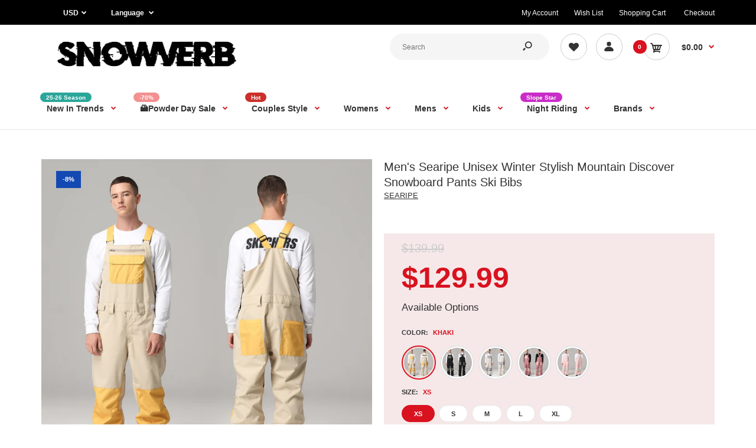

--- FILE ---
content_type: text/html; charset=utf-8
request_url: https://www.snowverb.com/en-nz/products/mens-searipe-unisex-winter-stylish-mountain-discover-snowboard-pants-ski-bibs
body_size: 68685
content:
<!DOCTYPE html>
<!--[if IE 7]><html lang="en" class="ie7 responsive"><![endif]-->
<!--[if IE 8]><html lang="en" class="ie8 responsive"><![endif]-->
<!--[if IE 9]><html lang="en" class="ie9 responsive"><![endif]-->
<!--[if !IE]><!--><html lang="en" class="responsive"><!--<![endif]-->
<head>
  <meta name="google-site-verification" content="LqoAx_oNsESg5KX9gDqLUfuccLgVQDxxpY5W8n5BmSI" />
    <!-- Google Tag Manager -->
<script type="lazyloadscript">(function(w,d,s,l,i){w[l]=w[l]||[];w[l].push({'gtm.start':
new Date().getTime(),event:'gtm.js'});var f=d.getElementsByTagName(s)[0],
j=d.createElement(s),dl=l!='dataLayer'?'&l='+l:'';j.async=true;j.src=
'https://www.googletagmanager.com/gtm.js?id='+i+dl;f.parentNode.insertBefore(j,f);
})(window,document,'script','dataLayer','GTM-WNZLV8Z');</script>
<!-- End Google Tag Manager -->
  
  <meta charset="utf-8" />

  <!--[if IE]><meta http-equiv='X-UA-Compatible' content='IE=edge,chrome=1' /><![endif]--><meta name="viewport" content="width=device-width, initial-scale=1, minimum-scale=1, maximum-scale=1" /><link rel="canonical" href="https://www.snowverb.com/en-nz/products/mens-searipe-unisex-winter-stylish-mountain-discover-snowboard-pants-ski-bibs" /><link rel="shortcut icon" href="//www.snowverb.com/cdn/shop/t/20/assets/favicon.png?v=118973932465184298381649418701" type="image/x-icon" /><link rel="apple-touch-icon-precomposed" href="//www.snowverb.com/cdn/shop/t/20/assets/iphone_icon.png?v=118742132656628037171667378085" /><link rel="apple-touch-icon-precomposed" sizes="114x114" href="//www.snowverb.com/cdn/shop/t/20/assets/iphone_icon_retina.png?v=137587777792926728691667378086" /><link rel="apple-touch-icon-precomposed" sizes="72x72" href="//www.snowverb.com/cdn/shop/t/20/assets/ipad_icon.png?v=71526971480078790231667378087" /><link rel="apple-touch-icon-precomposed" sizes="144x144" href="//www.snowverb.com/cdn/shop/t/20/assets/ipad_icon_retina.png?v=149350151017821573241667378087" /><meta name="description" content="Gear up for the slopes. Shop CheapMen&#39;s Searipe Snowboard Ski Bib Pantsfeaturing innovative insulation and waterproof technologies to keep you warm. Men&#39;s Searipe Unisex Winter Waterproof Snow Pantts - Ski Snowboard Pants Set, Ski Snowbiard Bibs. New collection of insulated snowboard and ski Pants for Men! Leading the new winter style on the slopes. Free Shipping &amp; Easy return, exchange. Upto to 70% off, Best Price Online Store. Shop Cheap Snow bibs &amp; pants @snowshred" /><title>Men&#39;s Searipe Unisex Stylish Mountain DIscover Snowboard Pants Ski Bib | Snowverb</title>
<link data-href="//fonts.googleapis.com/css?family=Caveat:300italic,400italic,500italic,600italic,700italic,800italic,100,200,300,400,500,600,700,800&subset=cyrillic-ext,greek-ext,latin,latin-ext,cyrillic,greek,vietnamese&display=swap" rel='preload'  type='text/css' /><link data-href="//fonts.googleapis.com/css?family=Poppins:300italic,400italic,500italic,600italic,700italic,800italic,100,200,300,400,500,600,700,800&subset=cyrillic-ext,greek-ext,latin,latin-ext,cyrillic,greek,vietnamese&display=swap" rel='preload' type='text/css' />
<!-- /snippets/social-meta-tags.liquid -->
<meta property="og:site_name" content="Snowverb">
<meta property="og:url" content="https://www.snowverb.com/en-nz/products/mens-searipe-unisex-winter-stylish-mountain-discover-snowboard-pants-ski-bibs">
<meta property="og:title" content="Men's Searipe Unisex Winter Stylish Mountain Discover Snowboard Pants Ski Bibs">
<meta property="og:type" content="product">
<meta property="og:description" content="Gear up for the slopes. Shop CheapMen&#39;s Searipe Snowboard Ski Bib Pantsfeaturing innovative insulation and waterproof technologies to keep you warm. Men&#39;s Searipe Unisex Winter Waterproof Snow Pantts - Ski Snowboard Pants Set, Ski Snowbiard Bibs. New collection of insulated snowboard and ski Pants for Men! Leading the new winter style on the slopes. Free Shipping &amp; Easy return, exchange. Upto to 70% off, Best Price Online Store. Shop Cheap Snow bibs &amp; pants @snowshred"><meta property="og:price:amount" content="129.99">
  <meta property="og:price:currency" content="USD">
  <meta property="og:price:amount_currency" content="$129.99"><meta property="og:image" content="http://www.snowverb.com/cdn/shop/products/2_4-min_aac8a3ce-4433-4b76-9b05-7e617148fba1_1024x1024.jpg?v=1619321109"><meta property="og:image" content="http://www.snowverb.com/cdn/shop/products/min_3058ad35-3528-43e5-95d6-0eaa89fe2548_1024x1024.jpg?v=1619321109"><meta property="og:image" content="http://www.snowverb.com/cdn/shop/products/2_2-min_cb5d83ad-acdb-49ad-834b-1f5e86920262_1024x1024.jpg?v=1632713664">
<meta property="og:image:secure_url" content="https://www.snowverb.com/cdn/shop/products/2_4-min_aac8a3ce-4433-4b76-9b05-7e617148fba1_1024x1024.jpg?v=1619321109"><meta property="og:image:secure_url" content="https://www.snowverb.com/cdn/shop/products/min_3058ad35-3528-43e5-95d6-0eaa89fe2548_1024x1024.jpg?v=1619321109"><meta property="og:image:secure_url" content="https://www.snowverb.com/cdn/shop/products/2_2-min_cb5d83ad-acdb-49ad-834b-1f5e86920262_1024x1024.jpg?v=1632713664">

<meta name="twitter:site" content="@">
<meta name="twitter:card" content="summary_large_image">
<meta name="twitter:title" content="Men's Searipe Unisex Winter Stylish Mountain Discover Snowboard Pants Ski Bibs">
<meta name="twitter:description" content="Gear up for the slopes. Shop CheapMen&#39;s Searipe Snowboard Ski Bib Pantsfeaturing innovative insulation and waterproof technologies to keep you warm. Men&#39;s Searipe Unisex Winter Waterproof Snow Pantts - Ski Snowboard Pants Set, Ski Snowbiard Bibs. New collection of insulated snowboard and ski Pants for Men! Leading the new winter style on the slopes. Free Shipping &amp; Easy return, exchange. Upto to 70% off, Best Price Online Store. Shop Cheap Snow bibs &amp; pants @snowshred">

<style id="styles_css"></style>
<style id="styles_css2"></style>
<style id="styles_css3"></style>
<style id="styles_css4"></style>
<style id="styles_css5"></style>

<script type="text/javascript">
  const designCss =(cssid,cssfile) => { 
 	window.XMLHttpRequest?xmlhttp=new XMLHttpRequest:xmlhttp=new ActiveXObject("Microsoft.XMLHTTP"),xmlhttp.onreadystatechange=function(){4==xmlhttp.readyState&&200==xmlhttp.status&&(document.getElementById(cssid).innerHTML=xmlhttp.responseText)},xmlhttp.open("GET",cssfile,!1),xmlhttp.send();
}
</script>
<script type="text/javascript">
  designCss("styles_css","//www.snowverb.com/cdn/shop/t/20/assets/rt.vendors.scss.css?v=181127733145244302311768553139");
  designCss("styles_css2","//www.snowverb.com/cdn/shop/t/20/assets/rt.application.scss.css?v=177080274762195878211696752994");
  designCss("styles_css3","//www.snowverb.com/cdn/shop/t/20/assets/rt.custom.scss.css?v=96101142957287034801744179810");
  designCss("styles_css4","//www.snowverb.com/cdn/shop/t/20/assets/custom_code.scss.css?v=58315118678863158711649418694");
</script><script>
window.sidebar=!1,
window.template="product",
window.rtl=!1,
window.popup_mailchimp_expire=0,
window.popup_mailchimp_period=1,
window.popup_mailchimp_delay=200,
window.popup_mailchimp_close=0,
window.products={},window.product_image_zoom=0,
window.asset_url="//www.snowverb.com/cdn/shop/t/20/assets/?v=24739",
window.swatch_color=true,
window.swatch_size=true,
window.shopping_cart_type="direct",
window.contact_map_address="",
window.money_format="${{amount}}",
window.show_multiple_currencies=true,window.shopCurrency="USD",
window.defaultCurrency="USD",
window.cookieCurrency="",
window.jsonCurrency="${{amount}} USD",
window.jsonMoney="${{amount}}",
window.formatCurrency="money_format",window.all_results_text="See all results",
window.megamenu_active=!1,
window.megamenu_hover=!1,
window.megamenu_responsive=!1,
window.megamenu_responsive_design="yes",
window.fixed_header="menu",
window.compare="",
window.pitem_row="2",
window.swatch_color="1",
window.swatch_size="1",
window.swatch_color_advanced="1";
window.hn_use = false;
window.hn_once = true;
window.social_instagram = false;
var theme = {
  apps: {
    details: "Details",
    buyNow: "Buy now",
  },
  strings: {
    addToCart: "Add to cart",
    soldOut: "Out of stock",
    unavailable: "Unavailable",
    inStock: "In stock",
    available: "Available: ",
    outStock: "Out of stock",
    sale: "Sale",
    btn_select_options: "Select options",
    btn_add_to_cart: "Add to cart"
  },
  settings: {
    moneyFormat:"${{amount}}",
  },
  inventory: false,
  sale_percentages: null,
  asset_url: "\/\/www.snowverb.com\/cdn\/shop\/t\/20\/assets\/?v=24739"
}
 
</script>
<script src="//www.snowverb.com/cdn/shop/t/20/assets/jquery-2.1.4.min.js?v=3135571069599077391649418719" defer="defer"></script><script>
  var weketingShop = {
    shop:"snowverb.myshopify.com",
    moneyFormat:"${{amount}}",productJson:{"id":4862996217899,"title":"Men's Searipe Unisex Winter Stylish Mountain Discover Snowboard Pants Ski Bibs","handle":"mens-searipe-unisex-winter-stylish-mountain-discover-snowboard-pants-ski-bibs","description":"\u003cstyle\u003e\u003c!--\n.embed-container { position: relative; padding-bottom: 56.25%; height: 0; overflow: hidden; max-width: 100%; } .embed-container iframe, .embed-container object, .embed-container embed { position: absolute; top: 0; left: 0; width: 100%; height: 100%; }\n--\u003e\u003c\/style\u003e\n\u003cdiv class=\"embed-container\"\u003e\u003ciframe src=\"https:\/\/www.youtube.com\/embed\/Rl4WUlKNHXk\" allowfullscreen=\"\" frameborder=\"0\"\u003e\u003c\/iframe\u003e\u003c\/div\u003e\n\u003ch5\u003e\u003cstrong\u003eFace Fabric \u0026amp; Lining Material\u003c\/strong\u003e\u003c\/h5\u003e\n\u003cul\u003e\n\u003cli\u003e100% Polyester\u003c\/li\u003e\n\u003c\/ul\u003e\n\u003ch5\u003e\u003cstrong\u003eMembrane\u003c\/strong\u003e\u003c\/h5\u003e\n\u003cul\u003e\n\u003cli\u003e10K Waterproof \/ 10K Breathable\u003c\/li\u003e\n\u003c\/ul\u003e\n\u003ch5\u003e\u003cstrong\u003ePockets\u003c\/strong\u003e\u003c\/h5\u003e\n\u003cul\u003e\n\u003cli\u003e1 Chest Pocket\u003c\/li\u003e\n\u003cli\u003e2 Hand Pockets\u003c\/li\u003e\n\u003cli\u003e2 Back Pockets\u003c\/li\u003e\n\u003c\/ul\u003e\n\u003ch5\u003e\u003cstrong\u003eAdditional Features\u003c\/strong\u003e\u003c\/h5\u003e\n\u003cul\u003e\n\u003cli\u003eAdjustable Suspenders\u003c\/li\u003e\n\u003cli\u003eBelt Loops\u003c\/li\u003e\n\u003cli\u003eFully Taped Seams\u003c\/li\u003e\n\u003cli\u003eLeg Maximizer Zipper\u003c\/li\u003e\n\u003cli\u003eSnow Out Boot Gaiters\u003c\/li\u003e\n\u003cli\u003eSoft \u0026amp; Warm Fabric\u003c\/li\u003e\n\u003c\/ul\u003e\n\u003cul\u003e\u003c\/ul\u003e\n\u003ch5\u003e\u003cstrong\u003eDesigned For\u003c\/strong\u003e\u003c\/h5\u003e\n\u003cul\u003e\n\u003cli\u003eSnowsports(Skiing\/Snowboarding\/Ice-Skating\/Ice-Climbing)\u003c\/li\u003e\n\u003cli\u003eBackcountry(Climbing\/Hiking\/Camping\/Trekking), Any Other Outdoor\u003c\/li\u003e\n\u003c\/ul\u003e\n\u003ch5\u003e\n\u003cstrong\u003e\u003c\/strong\u003e\u003cbr\u003e\n\u003c\/h5\u003e\n\u003cdiv\u003e\u003cbr\u003e\u003c\/div\u003e\n\u003cdiv\u003e\n\u003cimg alt=\"\" src=\"https:\/\/cdn.shopifycdn.net\/s\/files\/1\/0058\/2162\/8450\/files\/01_fcc34a65-073e-4a5d-becb-14b4df8a7357.jpg?v=1619589361\" data-mce-src=\"https:\/\/cdn.shopifycdn.net\/s\/files\/1\/0058\/2162\/8450\/files\/01_fcc34a65-073e-4a5d-becb-14b4df8a7357.jpg?v=1619589361\"\u003e\n\u003ch5\u003e\u003cimg alt=\"\" src=\"https:\/\/cdn.shopify.com\/s\/files\/1\/0058\/2162\/8450\/files\/Mountain_Discover-Size.jpg?v=1636191303\" data-mce-selected=\"1\"\u003e\u003c\/h5\u003e\n\u003cimg src=\"https:\/\/cdn.shopifycdn.net\/s\/files\/1\/0058\/2162\/8450\/files\/03_2d37bffd-fbce-4e3d-8734-5f4b6ba6310d.jpg?v=1619589368\" alt=\"\" data-mce-fragment=\"1\" data-mce-src=\"https:\/\/cdn.shopifycdn.net\/s\/files\/1\/0058\/2162\/8450\/files\/03_2d37bffd-fbce-4e3d-8734-5f4b6ba6310d.jpg?v=1619589368\"\u003e\u003cimg src=\"https:\/\/cdn.shopifycdn.net\/s\/files\/1\/0058\/2162\/8450\/files\/04_beb1f504-3d37-467f-a8ab-2e827c4d5906.jpg?v=1619589370\" alt=\"\" data-mce-fragment=\"1\" data-mce-src=\"https:\/\/cdn.shopifycdn.net\/s\/files\/1\/0058\/2162\/8450\/files\/04_beb1f504-3d37-467f-a8ab-2e827c4d5906.jpg?v=1619589370\"\u003e\u003cimg src=\"https:\/\/cdn.shopifycdn.net\/s\/files\/1\/0058\/2162\/8450\/files\/05_6e687ca2-f12c-4a47-9ed5-4eadb501c768.jpg?v=1619589373\" alt=\"\" data-mce-fragment=\"1\" data-mce-src=\"https:\/\/cdn.shopifycdn.net\/s\/files\/1\/0058\/2162\/8450\/files\/05_6e687ca2-f12c-4a47-9ed5-4eadb501c768.jpg?v=1619589373\"\u003e\u003cimg src=\"https:\/\/cdn.shopifycdn.net\/s\/files\/1\/0058\/2162\/8450\/files\/06_ef35b693-fab5-4eda-af2f-06bfeb087818.jpg?v=1619589376\" alt=\"\" data-mce-fragment=\"1\" data-mce-src=\"https:\/\/cdn.shopifycdn.net\/s\/files\/1\/0058\/2162\/8450\/files\/06_ef35b693-fab5-4eda-af2f-06bfeb087818.jpg?v=1619589376\"\u003e\u003cimg src=\"https:\/\/cdn.shopifycdn.net\/s\/files\/1\/0058\/2162\/8450\/files\/07_fb1ff7c2-0640-43a5-a9a6-5498cce6aedf.jpg?v=1619589379\" alt=\"\" data-mce-fragment=\"1\" data-mce-src=\"https:\/\/cdn.shopifycdn.net\/s\/files\/1\/0058\/2162\/8450\/files\/07_fb1ff7c2-0640-43a5-a9a6-5498cce6aedf.jpg?v=1619589379\"\u003e\u003cimg src=\"https:\/\/cdn.shopifycdn.net\/s\/files\/1\/0058\/2162\/8450\/files\/08_f0b60ac4-4171-4a16-a845-d6f7959d0278.jpg?v=1619589444\" alt=\"\" data-mce-fragment=\"1\" data-mce-src=\"https:\/\/cdn.shopifycdn.net\/s\/files\/1\/0058\/2162\/8450\/files\/08_f0b60ac4-4171-4a16-a845-d6f7959d0278.jpg?v=1619589444\"\u003e\u003cimg src=\"https:\/\/cdn.shopifycdn.net\/s\/files\/1\/0058\/2162\/8450\/files\/09_0d350b85-ac3b-4bba-8eea-46d254738af9.jpg?v=1619589447\" alt=\"\" data-mce-fragment=\"1\" data-mce-src=\"https:\/\/cdn.shopifycdn.net\/s\/files\/1\/0058\/2162\/8450\/files\/09_0d350b85-ac3b-4bba-8eea-46d254738af9.jpg?v=1619589447\"\u003e\u003cimg src=\"https:\/\/cdn.shopifycdn.net\/s\/files\/1\/0058\/2162\/8450\/files\/10_67d71eb2-6263-404d-a28c-ef57ba817617.jpg?v=1619589450\" alt=\"\" data-mce-fragment=\"1\" data-mce-src=\"https:\/\/cdn.shopifycdn.net\/s\/files\/1\/0058\/2162\/8450\/files\/10_67d71eb2-6263-404d-a28c-ef57ba817617.jpg?v=1619589450\"\u003e\u003cimg src=\"https:\/\/cdn.shopifycdn.net\/s\/files\/1\/0058\/2162\/8450\/files\/11_8540d042-ae87-4ddd-88b0-c83a5d1ef2d9.jpg?v=1619589452\" alt=\"\" data-mce-fragment=\"1\" data-mce-src=\"https:\/\/cdn.shopifycdn.net\/s\/files\/1\/0058\/2162\/8450\/files\/11_8540d042-ae87-4ddd-88b0-c83a5d1ef2d9.jpg?v=1619589452\"\u003e\u003cimg src=\"https:\/\/cdn.shopifycdn.net\/s\/files\/1\/0058\/2162\/8450\/files\/12_0217128c-ce5a-4f01-87b0-21919f7019c7.jpg?v=1619589455\" alt=\"\" data-mce-fragment=\"1\" data-mce-src=\"https:\/\/cdn.shopifycdn.net\/s\/files\/1\/0058\/2162\/8450\/files\/12_0217128c-ce5a-4f01-87b0-21919f7019c7.jpg?v=1619589455\"\u003e\u003ca href=\"https:\/\/www.snowverb.com\/products\/mens-searipe-mountain-discover-colorblock-snowboard-pants-bibs\"\u003e\u003cimg src=\"https:\/\/cdn.shopify.com\/s\/files\/1\/0058\/2162\/8450\/files\/796fa4e9b6e4b70a3b4f1004d568962.jpg?v=1634619578\" alt=\"\" data-mce-fragment=\"1\" data-mce-src=\"https:\/\/cdn.shopify.com\/s\/files\/1\/0058\/2162\/8450\/files\/796fa4e9b6e4b70a3b4f1004d568962.jpg?v=1634619578\"\u003e\u003c\/a\u003e\n\u003c\/div\u003e","published_at":"2020-12-24T18:33:55+08:00","created_at":"2020-12-24T18:33:56+08:00","vendor":"SEARIPE","type":"mens snow pants","tags":["$125-$150","black","Khaki","men snow bibs","new mens pants","pink","Red","Snow bibs","Solid","white","中","初","海外仓"],"price":12999,"price_min":12999,"price_max":12999,"available":true,"price_varies":false,"compare_at_price":13999,"compare_at_price_min":13999,"compare_at_price_max":13999,"compare_at_price_varies":false,"variants":[{"id":33052875259947,"title":"Khaki \/ XS","option1":"Khaki","option2":"XS","option3":null,"sku":"K05M-KH-XS","requires_shipping":true,"taxable":false,"featured_image":{"id":16712920072235,"product_id":4862996217899,"position":1,"created_at":"2020-12-24T18:34:01+08:00","updated_at":"2021-04-25T11:25:09+08:00","alt":null,"width":1000,"height":1000,"src":"\/\/www.snowverb.com\/cdn\/shop\/products\/2_4-min_aac8a3ce-4433-4b76-9b05-7e617148fba1.jpg?v=1619321109","variant_ids":[33052875259947,33052875423787,33052875587627,33052875751467,33052875915307]},"available":true,"name":"Men's Searipe Unisex Winter Stylish Mountain Discover Snowboard Pants Ski Bibs - Khaki \/ XS","public_title":"Khaki \/ XS","options":["Khaki","XS"],"price":12999,"weight":900,"compare_at_price":13999,"inventory_management":null,"barcode":null,"featured_media":{"alt":null,"id":8885978988587,"position":1,"preview_image":{"aspect_ratio":1.0,"height":1000,"width":1000,"src":"\/\/www.snowverb.com\/cdn\/shop\/products\/2_4-min_aac8a3ce-4433-4b76-9b05-7e617148fba1.jpg?v=1619321109"}},"requires_selling_plan":false,"selling_plan_allocations":[]},{"id":33052875423787,"title":"Khaki \/ S","option1":"Khaki","option2":"S","option3":null,"sku":"K05M-KH-S","requires_shipping":true,"taxable":false,"featured_image":{"id":16712920072235,"product_id":4862996217899,"position":1,"created_at":"2020-12-24T18:34:01+08:00","updated_at":"2021-04-25T11:25:09+08:00","alt":null,"width":1000,"height":1000,"src":"\/\/www.snowverb.com\/cdn\/shop\/products\/2_4-min_aac8a3ce-4433-4b76-9b05-7e617148fba1.jpg?v=1619321109","variant_ids":[33052875259947,33052875423787,33052875587627,33052875751467,33052875915307]},"available":true,"name":"Men's Searipe Unisex Winter Stylish Mountain Discover Snowboard Pants Ski Bibs - Khaki \/ S","public_title":"Khaki \/ S","options":["Khaki","S"],"price":12999,"weight":900,"compare_at_price":13999,"inventory_management":null,"barcode":null,"featured_media":{"alt":null,"id":8885978988587,"position":1,"preview_image":{"aspect_ratio":1.0,"height":1000,"width":1000,"src":"\/\/www.snowverb.com\/cdn\/shop\/products\/2_4-min_aac8a3ce-4433-4b76-9b05-7e617148fba1.jpg?v=1619321109"}},"requires_selling_plan":false,"selling_plan_allocations":[]},{"id":33052875587627,"title":"Khaki \/ M","option1":"Khaki","option2":"M","option3":null,"sku":"K05M-KH-M","requires_shipping":true,"taxable":false,"featured_image":{"id":16712920072235,"product_id":4862996217899,"position":1,"created_at":"2020-12-24T18:34:01+08:00","updated_at":"2021-04-25T11:25:09+08:00","alt":null,"width":1000,"height":1000,"src":"\/\/www.snowverb.com\/cdn\/shop\/products\/2_4-min_aac8a3ce-4433-4b76-9b05-7e617148fba1.jpg?v=1619321109","variant_ids":[33052875259947,33052875423787,33052875587627,33052875751467,33052875915307]},"available":true,"name":"Men's Searipe Unisex Winter Stylish Mountain Discover Snowboard Pants Ski Bibs - Khaki \/ M","public_title":"Khaki \/ M","options":["Khaki","M"],"price":12999,"weight":900,"compare_at_price":13999,"inventory_management":null,"barcode":null,"featured_media":{"alt":null,"id":8885978988587,"position":1,"preview_image":{"aspect_ratio":1.0,"height":1000,"width":1000,"src":"\/\/www.snowverb.com\/cdn\/shop\/products\/2_4-min_aac8a3ce-4433-4b76-9b05-7e617148fba1.jpg?v=1619321109"}},"requires_selling_plan":false,"selling_plan_allocations":[]},{"id":33052875751467,"title":"Khaki \/ L","option1":"Khaki","option2":"L","option3":null,"sku":"K05M-KH-L","requires_shipping":true,"taxable":false,"featured_image":{"id":16712920072235,"product_id":4862996217899,"position":1,"created_at":"2020-12-24T18:34:01+08:00","updated_at":"2021-04-25T11:25:09+08:00","alt":null,"width":1000,"height":1000,"src":"\/\/www.snowverb.com\/cdn\/shop\/products\/2_4-min_aac8a3ce-4433-4b76-9b05-7e617148fba1.jpg?v=1619321109","variant_ids":[33052875259947,33052875423787,33052875587627,33052875751467,33052875915307]},"available":true,"name":"Men's Searipe Unisex Winter Stylish Mountain Discover Snowboard Pants Ski Bibs - Khaki \/ L","public_title":"Khaki \/ L","options":["Khaki","L"],"price":12999,"weight":900,"compare_at_price":13999,"inventory_management":null,"barcode":null,"featured_media":{"alt":null,"id":8885978988587,"position":1,"preview_image":{"aspect_ratio":1.0,"height":1000,"width":1000,"src":"\/\/www.snowverb.com\/cdn\/shop\/products\/2_4-min_aac8a3ce-4433-4b76-9b05-7e617148fba1.jpg?v=1619321109"}},"requires_selling_plan":false,"selling_plan_allocations":[]},{"id":33052875915307,"title":"Khaki \/ XL","option1":"Khaki","option2":"XL","option3":null,"sku":"K05M-KH-XL","requires_shipping":true,"taxable":false,"featured_image":{"id":16712920072235,"product_id":4862996217899,"position":1,"created_at":"2020-12-24T18:34:01+08:00","updated_at":"2021-04-25T11:25:09+08:00","alt":null,"width":1000,"height":1000,"src":"\/\/www.snowverb.com\/cdn\/shop\/products\/2_4-min_aac8a3ce-4433-4b76-9b05-7e617148fba1.jpg?v=1619321109","variant_ids":[33052875259947,33052875423787,33052875587627,33052875751467,33052875915307]},"available":true,"name":"Men's Searipe Unisex Winter Stylish Mountain Discover Snowboard Pants Ski Bibs - Khaki \/ XL","public_title":"Khaki \/ XL","options":["Khaki","XL"],"price":12999,"weight":900,"compare_at_price":13999,"inventory_management":null,"barcode":null,"featured_media":{"alt":null,"id":8885978988587,"position":1,"preview_image":{"aspect_ratio":1.0,"height":1000,"width":1000,"src":"\/\/www.snowverb.com\/cdn\/shop\/products\/2_4-min_aac8a3ce-4433-4b76-9b05-7e617148fba1.jpg?v=1619321109"}},"requires_selling_plan":false,"selling_plan_allocations":[]},{"id":33052875161643,"title":"Black \/ XS","option1":"Black","option2":"XS","option3":null,"sku":"K05M-BK-XS","requires_shipping":true,"taxable":false,"featured_image":{"id":16712919875627,"product_id":4862996217899,"position":2,"created_at":"2020-12-24T18:34:01+08:00","updated_at":"2021-04-25T11:25:09+08:00","alt":null,"width":1000,"height":1000,"src":"\/\/www.snowverb.com\/cdn\/shop\/products\/min_3058ad35-3528-43e5-95d6-0eaa89fe2548.jpg?v=1619321109","variant_ids":[33052875161643,33052875325483,33052875489323,33052875653163,33052875817003]},"available":true,"name":"Men's Searipe Unisex Winter Stylish Mountain Discover Snowboard Pants Ski Bibs - Black \/ XS","public_title":"Black \/ XS","options":["Black","XS"],"price":12999,"weight":900,"compare_at_price":13999,"inventory_management":null,"barcode":null,"featured_media":{"alt":null,"id":8885978791979,"position":2,"preview_image":{"aspect_ratio":1.0,"height":1000,"width":1000,"src":"\/\/www.snowverb.com\/cdn\/shop\/products\/min_3058ad35-3528-43e5-95d6-0eaa89fe2548.jpg?v=1619321109"}},"requires_selling_plan":false,"selling_plan_allocations":[]},{"id":33052875325483,"title":"Black \/ S","option1":"Black","option2":"S","option3":null,"sku":"K05M-BK-S","requires_shipping":true,"taxable":false,"featured_image":{"id":16712919875627,"product_id":4862996217899,"position":2,"created_at":"2020-12-24T18:34:01+08:00","updated_at":"2021-04-25T11:25:09+08:00","alt":null,"width":1000,"height":1000,"src":"\/\/www.snowverb.com\/cdn\/shop\/products\/min_3058ad35-3528-43e5-95d6-0eaa89fe2548.jpg?v=1619321109","variant_ids":[33052875161643,33052875325483,33052875489323,33052875653163,33052875817003]},"available":true,"name":"Men's Searipe Unisex Winter Stylish Mountain Discover Snowboard Pants Ski Bibs - Black \/ S","public_title":"Black \/ S","options":["Black","S"],"price":12999,"weight":900,"compare_at_price":13999,"inventory_management":null,"barcode":null,"featured_media":{"alt":null,"id":8885978791979,"position":2,"preview_image":{"aspect_ratio":1.0,"height":1000,"width":1000,"src":"\/\/www.snowverb.com\/cdn\/shop\/products\/min_3058ad35-3528-43e5-95d6-0eaa89fe2548.jpg?v=1619321109"}},"requires_selling_plan":false,"selling_plan_allocations":[]},{"id":33052875489323,"title":"Black \/ M","option1":"Black","option2":"M","option3":null,"sku":"K05M-BK-M","requires_shipping":true,"taxable":false,"featured_image":{"id":16712919875627,"product_id":4862996217899,"position":2,"created_at":"2020-12-24T18:34:01+08:00","updated_at":"2021-04-25T11:25:09+08:00","alt":null,"width":1000,"height":1000,"src":"\/\/www.snowverb.com\/cdn\/shop\/products\/min_3058ad35-3528-43e5-95d6-0eaa89fe2548.jpg?v=1619321109","variant_ids":[33052875161643,33052875325483,33052875489323,33052875653163,33052875817003]},"available":true,"name":"Men's Searipe Unisex Winter Stylish Mountain Discover Snowboard Pants Ski Bibs - Black \/ M","public_title":"Black \/ M","options":["Black","M"],"price":12999,"weight":900,"compare_at_price":13999,"inventory_management":null,"barcode":null,"featured_media":{"alt":null,"id":8885978791979,"position":2,"preview_image":{"aspect_ratio":1.0,"height":1000,"width":1000,"src":"\/\/www.snowverb.com\/cdn\/shop\/products\/min_3058ad35-3528-43e5-95d6-0eaa89fe2548.jpg?v=1619321109"}},"requires_selling_plan":false,"selling_plan_allocations":[]},{"id":33052875653163,"title":"Black \/ L","option1":"Black","option2":"L","option3":null,"sku":"K05M-BK-L","requires_shipping":true,"taxable":false,"featured_image":{"id":16712919875627,"product_id":4862996217899,"position":2,"created_at":"2020-12-24T18:34:01+08:00","updated_at":"2021-04-25T11:25:09+08:00","alt":null,"width":1000,"height":1000,"src":"\/\/www.snowverb.com\/cdn\/shop\/products\/min_3058ad35-3528-43e5-95d6-0eaa89fe2548.jpg?v=1619321109","variant_ids":[33052875161643,33052875325483,33052875489323,33052875653163,33052875817003]},"available":true,"name":"Men's Searipe Unisex Winter Stylish Mountain Discover Snowboard Pants Ski Bibs - Black \/ L","public_title":"Black \/ L","options":["Black","L"],"price":12999,"weight":900,"compare_at_price":13999,"inventory_management":null,"barcode":null,"featured_media":{"alt":null,"id":8885978791979,"position":2,"preview_image":{"aspect_ratio":1.0,"height":1000,"width":1000,"src":"\/\/www.snowverb.com\/cdn\/shop\/products\/min_3058ad35-3528-43e5-95d6-0eaa89fe2548.jpg?v=1619321109"}},"requires_selling_plan":false,"selling_plan_allocations":[]},{"id":33052875817003,"title":"Black \/ XL","option1":"Black","option2":"XL","option3":null,"sku":"K05M-BK-XL","requires_shipping":true,"taxable":false,"featured_image":{"id":16712919875627,"product_id":4862996217899,"position":2,"created_at":"2020-12-24T18:34:01+08:00","updated_at":"2021-04-25T11:25:09+08:00","alt":null,"width":1000,"height":1000,"src":"\/\/www.snowverb.com\/cdn\/shop\/products\/min_3058ad35-3528-43e5-95d6-0eaa89fe2548.jpg?v=1619321109","variant_ids":[33052875161643,33052875325483,33052875489323,33052875653163,33052875817003]},"available":false,"name":"Men's Searipe Unisex Winter Stylish Mountain Discover Snowboard Pants Ski Bibs - Black \/ XL","public_title":"Black \/ XL","options":["Black","XL"],"price":12999,"weight":900,"compare_at_price":13999,"inventory_management":"shopify","barcode":null,"featured_media":{"alt":null,"id":8885978791979,"position":2,"preview_image":{"aspect_ratio":1.0,"height":1000,"width":1000,"src":"\/\/www.snowverb.com\/cdn\/shop\/products\/min_3058ad35-3528-43e5-95d6-0eaa89fe2548.jpg?v=1619321109"}},"requires_selling_plan":false,"selling_plan_allocations":[]},{"id":33052875194411,"title":"White \/ XS","option1":"White","option2":"XS","option3":null,"sku":"K05M-WT-XS","requires_shipping":true,"taxable":false,"featured_image":{"id":16712919941163,"product_id":4862996217899,"position":3,"created_at":"2020-12-24T18:34:01+08:00","updated_at":"2021-09-27T11:34:24+08:00","alt":null,"width":1000,"height":1000,"src":"\/\/www.snowverb.com\/cdn\/shop\/products\/2_2-min_cb5d83ad-acdb-49ad-834b-1f5e86920262.jpg?v=1632713664","variant_ids":[33052875194411,33052875358251,33052875522091,33052875685931,33052875849771]},"available":true,"name":"Men's Searipe Unisex Winter Stylish Mountain Discover Snowboard Pants Ski Bibs - White \/ XS","public_title":"White \/ XS","options":["White","XS"],"price":12999,"weight":900,"compare_at_price":13999,"inventory_management":null,"barcode":null,"featured_media":{"alt":null,"id":8885978857515,"position":3,"preview_image":{"aspect_ratio":1.0,"height":1000,"width":1000,"src":"\/\/www.snowverb.com\/cdn\/shop\/products\/2_2-min_cb5d83ad-acdb-49ad-834b-1f5e86920262.jpg?v=1632713664"}},"requires_selling_plan":false,"selling_plan_allocations":[]},{"id":33052875358251,"title":"White \/ S","option1":"White","option2":"S","option3":null,"sku":"K05M-WT-S","requires_shipping":true,"taxable":false,"featured_image":{"id":16712919941163,"product_id":4862996217899,"position":3,"created_at":"2020-12-24T18:34:01+08:00","updated_at":"2021-09-27T11:34:24+08:00","alt":null,"width":1000,"height":1000,"src":"\/\/www.snowverb.com\/cdn\/shop\/products\/2_2-min_cb5d83ad-acdb-49ad-834b-1f5e86920262.jpg?v=1632713664","variant_ids":[33052875194411,33052875358251,33052875522091,33052875685931,33052875849771]},"available":true,"name":"Men's Searipe Unisex Winter Stylish Mountain Discover Snowboard Pants Ski Bibs - White \/ S","public_title":"White \/ S","options":["White","S"],"price":12999,"weight":900,"compare_at_price":13999,"inventory_management":null,"barcode":null,"featured_media":{"alt":null,"id":8885978857515,"position":3,"preview_image":{"aspect_ratio":1.0,"height":1000,"width":1000,"src":"\/\/www.snowverb.com\/cdn\/shop\/products\/2_2-min_cb5d83ad-acdb-49ad-834b-1f5e86920262.jpg?v=1632713664"}},"requires_selling_plan":false,"selling_plan_allocations":[]},{"id":33052875522091,"title":"White \/ M","option1":"White","option2":"M","option3":null,"sku":"K05M-WT-M","requires_shipping":true,"taxable":false,"featured_image":{"id":16712919941163,"product_id":4862996217899,"position":3,"created_at":"2020-12-24T18:34:01+08:00","updated_at":"2021-09-27T11:34:24+08:00","alt":null,"width":1000,"height":1000,"src":"\/\/www.snowverb.com\/cdn\/shop\/products\/2_2-min_cb5d83ad-acdb-49ad-834b-1f5e86920262.jpg?v=1632713664","variant_ids":[33052875194411,33052875358251,33052875522091,33052875685931,33052875849771]},"available":true,"name":"Men's Searipe Unisex Winter Stylish Mountain Discover Snowboard Pants Ski Bibs - White \/ M","public_title":"White \/ M","options":["White","M"],"price":12999,"weight":900,"compare_at_price":13999,"inventory_management":null,"barcode":null,"featured_media":{"alt":null,"id":8885978857515,"position":3,"preview_image":{"aspect_ratio":1.0,"height":1000,"width":1000,"src":"\/\/www.snowverb.com\/cdn\/shop\/products\/2_2-min_cb5d83ad-acdb-49ad-834b-1f5e86920262.jpg?v=1632713664"}},"requires_selling_plan":false,"selling_plan_allocations":[]},{"id":33052875685931,"title":"White \/ L","option1":"White","option2":"L","option3":null,"sku":"K05M-WT-L","requires_shipping":true,"taxable":false,"featured_image":{"id":16712919941163,"product_id":4862996217899,"position":3,"created_at":"2020-12-24T18:34:01+08:00","updated_at":"2021-09-27T11:34:24+08:00","alt":null,"width":1000,"height":1000,"src":"\/\/www.snowverb.com\/cdn\/shop\/products\/2_2-min_cb5d83ad-acdb-49ad-834b-1f5e86920262.jpg?v=1632713664","variant_ids":[33052875194411,33052875358251,33052875522091,33052875685931,33052875849771]},"available":true,"name":"Men's Searipe Unisex Winter Stylish Mountain Discover Snowboard Pants Ski Bibs - White \/ L","public_title":"White \/ L","options":["White","L"],"price":12999,"weight":900,"compare_at_price":13999,"inventory_management":null,"barcode":null,"featured_media":{"alt":null,"id":8885978857515,"position":3,"preview_image":{"aspect_ratio":1.0,"height":1000,"width":1000,"src":"\/\/www.snowverb.com\/cdn\/shop\/products\/2_2-min_cb5d83ad-acdb-49ad-834b-1f5e86920262.jpg?v=1632713664"}},"requires_selling_plan":false,"selling_plan_allocations":[]},{"id":33052875849771,"title":"White \/ XL","option1":"White","option2":"XL","option3":null,"sku":"K05M-WT-XL","requires_shipping":true,"taxable":false,"featured_image":{"id":16712919941163,"product_id":4862996217899,"position":3,"created_at":"2020-12-24T18:34:01+08:00","updated_at":"2021-09-27T11:34:24+08:00","alt":null,"width":1000,"height":1000,"src":"\/\/www.snowverb.com\/cdn\/shop\/products\/2_2-min_cb5d83ad-acdb-49ad-834b-1f5e86920262.jpg?v=1632713664","variant_ids":[33052875194411,33052875358251,33052875522091,33052875685931,33052875849771]},"available":true,"name":"Men's Searipe Unisex Winter Stylish Mountain Discover Snowboard Pants Ski Bibs - White \/ XL","public_title":"White \/ XL","options":["White","XL"],"price":12999,"weight":900,"compare_at_price":13999,"inventory_management":null,"barcode":null,"featured_media":{"alt":null,"id":8885978857515,"position":3,"preview_image":{"aspect_ratio":1.0,"height":1000,"width":1000,"src":"\/\/www.snowverb.com\/cdn\/shop\/products\/2_2-min_cb5d83ad-acdb-49ad-834b-1f5e86920262.jpg?v=1632713664"}},"requires_selling_plan":false,"selling_plan_allocations":[]},{"id":33052875227179,"title":"Red \/ XS","option1":"Red","option2":"XS","option3":null,"sku":"K05M-RD-XS","requires_shipping":true,"taxable":false,"featured_image":{"id":16712920006699,"product_id":4862996217899,"position":4,"created_at":"2020-12-24T18:34:01+08:00","updated_at":"2021-09-27T11:34:24+08:00","alt":null,"width":1000,"height":1000,"src":"\/\/www.snowverb.com\/cdn\/shop\/products\/3-min_e058b153-ba54-4974-bac1-1a155b728a56.jpg?v=1632713664","variant_ids":[33052875227179,33052875391019,33052875554859,33052875718699,33052875882539]},"available":true,"name":"Men's Searipe Unisex Winter Stylish Mountain Discover Snowboard Pants Ski Bibs - Red \/ XS","public_title":"Red \/ XS","options":["Red","XS"],"price":12999,"weight":900,"compare_at_price":13999,"inventory_management":null,"barcode":null,"featured_media":{"alt":null,"id":8885978923051,"position":4,"preview_image":{"aspect_ratio":1.0,"height":1000,"width":1000,"src":"\/\/www.snowverb.com\/cdn\/shop\/products\/3-min_e058b153-ba54-4974-bac1-1a155b728a56.jpg?v=1632713664"}},"requires_selling_plan":false,"selling_plan_allocations":[]},{"id":33052875391019,"title":"Red \/ S","option1":"Red","option2":"S","option3":null,"sku":"K05M-RD-S","requires_shipping":true,"taxable":false,"featured_image":{"id":16712920006699,"product_id":4862996217899,"position":4,"created_at":"2020-12-24T18:34:01+08:00","updated_at":"2021-09-27T11:34:24+08:00","alt":null,"width":1000,"height":1000,"src":"\/\/www.snowverb.com\/cdn\/shop\/products\/3-min_e058b153-ba54-4974-bac1-1a155b728a56.jpg?v=1632713664","variant_ids":[33052875227179,33052875391019,33052875554859,33052875718699,33052875882539]},"available":true,"name":"Men's Searipe Unisex Winter Stylish Mountain Discover Snowboard Pants Ski Bibs - Red \/ S","public_title":"Red \/ S","options":["Red","S"],"price":12999,"weight":900,"compare_at_price":13999,"inventory_management":null,"barcode":null,"featured_media":{"alt":null,"id":8885978923051,"position":4,"preview_image":{"aspect_ratio":1.0,"height":1000,"width":1000,"src":"\/\/www.snowverb.com\/cdn\/shop\/products\/3-min_e058b153-ba54-4974-bac1-1a155b728a56.jpg?v=1632713664"}},"requires_selling_plan":false,"selling_plan_allocations":[]},{"id":33052875554859,"title":"Red \/ M","option1":"Red","option2":"M","option3":null,"sku":"K05M-RD-M","requires_shipping":true,"taxable":false,"featured_image":{"id":16712920006699,"product_id":4862996217899,"position":4,"created_at":"2020-12-24T18:34:01+08:00","updated_at":"2021-09-27T11:34:24+08:00","alt":null,"width":1000,"height":1000,"src":"\/\/www.snowverb.com\/cdn\/shop\/products\/3-min_e058b153-ba54-4974-bac1-1a155b728a56.jpg?v=1632713664","variant_ids":[33052875227179,33052875391019,33052875554859,33052875718699,33052875882539]},"available":true,"name":"Men's Searipe Unisex Winter Stylish Mountain Discover Snowboard Pants Ski Bibs - Red \/ M","public_title":"Red \/ M","options":["Red","M"],"price":12999,"weight":900,"compare_at_price":13999,"inventory_management":null,"barcode":null,"featured_media":{"alt":null,"id":8885978923051,"position":4,"preview_image":{"aspect_ratio":1.0,"height":1000,"width":1000,"src":"\/\/www.snowverb.com\/cdn\/shop\/products\/3-min_e058b153-ba54-4974-bac1-1a155b728a56.jpg?v=1632713664"}},"requires_selling_plan":false,"selling_plan_allocations":[]},{"id":33052875718699,"title":"Red \/ L","option1":"Red","option2":"L","option3":null,"sku":"K05M-RD-L","requires_shipping":true,"taxable":false,"featured_image":{"id":16712920006699,"product_id":4862996217899,"position":4,"created_at":"2020-12-24T18:34:01+08:00","updated_at":"2021-09-27T11:34:24+08:00","alt":null,"width":1000,"height":1000,"src":"\/\/www.snowverb.com\/cdn\/shop\/products\/3-min_e058b153-ba54-4974-bac1-1a155b728a56.jpg?v=1632713664","variant_ids":[33052875227179,33052875391019,33052875554859,33052875718699,33052875882539]},"available":true,"name":"Men's Searipe Unisex Winter Stylish Mountain Discover Snowboard Pants Ski Bibs - Red \/ L","public_title":"Red \/ L","options":["Red","L"],"price":12999,"weight":900,"compare_at_price":13999,"inventory_management":null,"barcode":null,"featured_media":{"alt":null,"id":8885978923051,"position":4,"preview_image":{"aspect_ratio":1.0,"height":1000,"width":1000,"src":"\/\/www.snowverb.com\/cdn\/shop\/products\/3-min_e058b153-ba54-4974-bac1-1a155b728a56.jpg?v=1632713664"}},"requires_selling_plan":false,"selling_plan_allocations":[]},{"id":33052875882539,"title":"Red \/ XL","option1":"Red","option2":"XL","option3":null,"sku":"K05M-RD-XL","requires_shipping":true,"taxable":false,"featured_image":{"id":16712920006699,"product_id":4862996217899,"position":4,"created_at":"2020-12-24T18:34:01+08:00","updated_at":"2021-09-27T11:34:24+08:00","alt":null,"width":1000,"height":1000,"src":"\/\/www.snowverb.com\/cdn\/shop\/products\/3-min_e058b153-ba54-4974-bac1-1a155b728a56.jpg?v=1632713664","variant_ids":[33052875227179,33052875391019,33052875554859,33052875718699,33052875882539]},"available":true,"name":"Men's Searipe Unisex Winter Stylish Mountain Discover Snowboard Pants Ski Bibs - Red \/ XL","public_title":"Red \/ XL","options":["Red","XL"],"price":12999,"weight":900,"compare_at_price":13999,"inventory_management":null,"barcode":null,"featured_media":{"alt":null,"id":8885978923051,"position":4,"preview_image":{"aspect_ratio":1.0,"height":1000,"width":1000,"src":"\/\/www.snowverb.com\/cdn\/shop\/products\/3-min_e058b153-ba54-4974-bac1-1a155b728a56.jpg?v=1632713664"}},"requires_selling_plan":false,"selling_plan_allocations":[]},{"id":33052875292715,"title":"Pink \/ XS","option1":"Pink","option2":"XS","option3":null,"sku":"K05M-PK-XS","requires_shipping":true,"taxable":false,"featured_image":{"id":16712920137771,"product_id":4862996217899,"position":5,"created_at":"2020-12-24T18:34:01+08:00","updated_at":"2021-04-25T11:24:39+08:00","alt":null,"width":1000,"height":1000,"src":"\/\/www.snowverb.com\/cdn\/shop\/products\/2_5-min_ac8a4465-4b3f-42f2-baff-ae9bc67a55d5.jpg?v=1619321079","variant_ids":[33052875292715,33052875456555,33052875620395,33052875784235,33052875948075]},"available":true,"name":"Men's Searipe Unisex Winter Stylish Mountain Discover Snowboard Pants Ski Bibs - Pink \/ XS","public_title":"Pink \/ XS","options":["Pink","XS"],"price":12999,"weight":900,"compare_at_price":13999,"inventory_management":null,"barcode":null,"featured_media":{"alt":null,"id":8885979054123,"position":5,"preview_image":{"aspect_ratio":1.0,"height":1000,"width":1000,"src":"\/\/www.snowverb.com\/cdn\/shop\/products\/2_5-min_ac8a4465-4b3f-42f2-baff-ae9bc67a55d5.jpg?v=1619321079"}},"requires_selling_plan":false,"selling_plan_allocations":[]},{"id":33052875456555,"title":"Pink \/ S","option1":"Pink","option2":"S","option3":null,"sku":"K05M-PK-S","requires_shipping":true,"taxable":false,"featured_image":{"id":16712920137771,"product_id":4862996217899,"position":5,"created_at":"2020-12-24T18:34:01+08:00","updated_at":"2021-04-25T11:24:39+08:00","alt":null,"width":1000,"height":1000,"src":"\/\/www.snowverb.com\/cdn\/shop\/products\/2_5-min_ac8a4465-4b3f-42f2-baff-ae9bc67a55d5.jpg?v=1619321079","variant_ids":[33052875292715,33052875456555,33052875620395,33052875784235,33052875948075]},"available":true,"name":"Men's Searipe Unisex Winter Stylish Mountain Discover Snowboard Pants Ski Bibs - Pink \/ S","public_title":"Pink \/ S","options":["Pink","S"],"price":12999,"weight":900,"compare_at_price":13999,"inventory_management":null,"barcode":null,"featured_media":{"alt":null,"id":8885979054123,"position":5,"preview_image":{"aspect_ratio":1.0,"height":1000,"width":1000,"src":"\/\/www.snowverb.com\/cdn\/shop\/products\/2_5-min_ac8a4465-4b3f-42f2-baff-ae9bc67a55d5.jpg?v=1619321079"}},"requires_selling_plan":false,"selling_plan_allocations":[]},{"id":33052875620395,"title":"Pink \/ M","option1":"Pink","option2":"M","option3":null,"sku":"K05M-PK-M","requires_shipping":true,"taxable":false,"featured_image":{"id":16712920137771,"product_id":4862996217899,"position":5,"created_at":"2020-12-24T18:34:01+08:00","updated_at":"2021-04-25T11:24:39+08:00","alt":null,"width":1000,"height":1000,"src":"\/\/www.snowverb.com\/cdn\/shop\/products\/2_5-min_ac8a4465-4b3f-42f2-baff-ae9bc67a55d5.jpg?v=1619321079","variant_ids":[33052875292715,33052875456555,33052875620395,33052875784235,33052875948075]},"available":true,"name":"Men's Searipe Unisex Winter Stylish Mountain Discover Snowboard Pants Ski Bibs - Pink \/ M","public_title":"Pink \/ M","options":["Pink","M"],"price":12999,"weight":900,"compare_at_price":13999,"inventory_management":null,"barcode":null,"featured_media":{"alt":null,"id":8885979054123,"position":5,"preview_image":{"aspect_ratio":1.0,"height":1000,"width":1000,"src":"\/\/www.snowverb.com\/cdn\/shop\/products\/2_5-min_ac8a4465-4b3f-42f2-baff-ae9bc67a55d5.jpg?v=1619321079"}},"requires_selling_plan":false,"selling_plan_allocations":[]},{"id":33052875784235,"title":"Pink \/ L","option1":"Pink","option2":"L","option3":null,"sku":"K05M-PK-L","requires_shipping":true,"taxable":false,"featured_image":{"id":16712920137771,"product_id":4862996217899,"position":5,"created_at":"2020-12-24T18:34:01+08:00","updated_at":"2021-04-25T11:24:39+08:00","alt":null,"width":1000,"height":1000,"src":"\/\/www.snowverb.com\/cdn\/shop\/products\/2_5-min_ac8a4465-4b3f-42f2-baff-ae9bc67a55d5.jpg?v=1619321079","variant_ids":[33052875292715,33052875456555,33052875620395,33052875784235,33052875948075]},"available":true,"name":"Men's Searipe Unisex Winter Stylish Mountain Discover Snowboard Pants Ski Bibs - Pink \/ L","public_title":"Pink \/ L","options":["Pink","L"],"price":12999,"weight":900,"compare_at_price":13999,"inventory_management":null,"barcode":null,"featured_media":{"alt":null,"id":8885979054123,"position":5,"preview_image":{"aspect_ratio":1.0,"height":1000,"width":1000,"src":"\/\/www.snowverb.com\/cdn\/shop\/products\/2_5-min_ac8a4465-4b3f-42f2-baff-ae9bc67a55d5.jpg?v=1619321079"}},"requires_selling_plan":false,"selling_plan_allocations":[]},{"id":33052875948075,"title":"Pink \/ XL","option1":"Pink","option2":"XL","option3":null,"sku":"K05M-PK-XL","requires_shipping":true,"taxable":false,"featured_image":{"id":16712920137771,"product_id":4862996217899,"position":5,"created_at":"2020-12-24T18:34:01+08:00","updated_at":"2021-04-25T11:24:39+08:00","alt":null,"width":1000,"height":1000,"src":"\/\/www.snowverb.com\/cdn\/shop\/products\/2_5-min_ac8a4465-4b3f-42f2-baff-ae9bc67a55d5.jpg?v=1619321079","variant_ids":[33052875292715,33052875456555,33052875620395,33052875784235,33052875948075]},"available":true,"name":"Men's Searipe Unisex Winter Stylish Mountain Discover Snowboard Pants Ski Bibs - Pink \/ XL","public_title":"Pink \/ XL","options":["Pink","XL"],"price":12999,"weight":900,"compare_at_price":13999,"inventory_management":null,"barcode":null,"featured_media":{"alt":null,"id":8885979054123,"position":5,"preview_image":{"aspect_ratio":1.0,"height":1000,"width":1000,"src":"\/\/www.snowverb.com\/cdn\/shop\/products\/2_5-min_ac8a4465-4b3f-42f2-baff-ae9bc67a55d5.jpg?v=1619321079"}},"requires_selling_plan":false,"selling_plan_allocations":[]}],"images":["\/\/www.snowverb.com\/cdn\/shop\/products\/2_4-min_aac8a3ce-4433-4b76-9b05-7e617148fba1.jpg?v=1619321109","\/\/www.snowverb.com\/cdn\/shop\/products\/min_3058ad35-3528-43e5-95d6-0eaa89fe2548.jpg?v=1619321109","\/\/www.snowverb.com\/cdn\/shop\/products\/2_2-min_cb5d83ad-acdb-49ad-834b-1f5e86920262.jpg?v=1632713664","\/\/www.snowverb.com\/cdn\/shop\/products\/3-min_e058b153-ba54-4974-bac1-1a155b728a56.jpg?v=1632713664","\/\/www.snowverb.com\/cdn\/shop\/products\/2_5-min_ac8a4465-4b3f-42f2-baff-ae9bc67a55d5.jpg?v=1619321079"],"featured_image":"\/\/www.snowverb.com\/cdn\/shop\/products\/2_4-min_aac8a3ce-4433-4b76-9b05-7e617148fba1.jpg?v=1619321109","options":["Color","Size"],"media":[{"alt":null,"id":8885978988587,"position":1,"preview_image":{"aspect_ratio":1.0,"height":1000,"width":1000,"src":"\/\/www.snowverb.com\/cdn\/shop\/products\/2_4-min_aac8a3ce-4433-4b76-9b05-7e617148fba1.jpg?v=1619321109"},"aspect_ratio":1.0,"height":1000,"media_type":"image","src":"\/\/www.snowverb.com\/cdn\/shop\/products\/2_4-min_aac8a3ce-4433-4b76-9b05-7e617148fba1.jpg?v=1619321109","width":1000},{"alt":null,"id":8885978791979,"position":2,"preview_image":{"aspect_ratio":1.0,"height":1000,"width":1000,"src":"\/\/www.snowverb.com\/cdn\/shop\/products\/min_3058ad35-3528-43e5-95d6-0eaa89fe2548.jpg?v=1619321109"},"aspect_ratio":1.0,"height":1000,"media_type":"image","src":"\/\/www.snowverb.com\/cdn\/shop\/products\/min_3058ad35-3528-43e5-95d6-0eaa89fe2548.jpg?v=1619321109","width":1000},{"alt":null,"id":8885978857515,"position":3,"preview_image":{"aspect_ratio":1.0,"height":1000,"width":1000,"src":"\/\/www.snowverb.com\/cdn\/shop\/products\/2_2-min_cb5d83ad-acdb-49ad-834b-1f5e86920262.jpg?v=1632713664"},"aspect_ratio":1.0,"height":1000,"media_type":"image","src":"\/\/www.snowverb.com\/cdn\/shop\/products\/2_2-min_cb5d83ad-acdb-49ad-834b-1f5e86920262.jpg?v=1632713664","width":1000},{"alt":null,"id":8885978923051,"position":4,"preview_image":{"aspect_ratio":1.0,"height":1000,"width":1000,"src":"\/\/www.snowverb.com\/cdn\/shop\/products\/3-min_e058b153-ba54-4974-bac1-1a155b728a56.jpg?v=1632713664"},"aspect_ratio":1.0,"height":1000,"media_type":"image","src":"\/\/www.snowverb.com\/cdn\/shop\/products\/3-min_e058b153-ba54-4974-bac1-1a155b728a56.jpg?v=1632713664","width":1000},{"alt":null,"id":8885979054123,"position":5,"preview_image":{"aspect_ratio":1.0,"height":1000,"width":1000,"src":"\/\/www.snowverb.com\/cdn\/shop\/products\/2_5-min_ac8a4465-4b3f-42f2-baff-ae9bc67a55d5.jpg?v=1619321079"},"aspect_ratio":1.0,"height":1000,"media_type":"image","src":"\/\/www.snowverb.com\/cdn\/shop\/products\/2_5-min_ac8a4465-4b3f-42f2-baff-ae9bc67a55d5.jpg?v=1619321079","width":1000}],"requires_selling_plan":false,"selling_plan_groups":[],"content":"\u003cstyle\u003e\u003c!--\n.embed-container { position: relative; padding-bottom: 56.25%; height: 0; overflow: hidden; max-width: 100%; } .embed-container iframe, .embed-container object, .embed-container embed { position: absolute; top: 0; left: 0; width: 100%; height: 100%; }\n--\u003e\u003c\/style\u003e\n\u003cdiv class=\"embed-container\"\u003e\u003ciframe src=\"https:\/\/www.youtube.com\/embed\/Rl4WUlKNHXk\" allowfullscreen=\"\" frameborder=\"0\"\u003e\u003c\/iframe\u003e\u003c\/div\u003e\n\u003ch5\u003e\u003cstrong\u003eFace Fabric \u0026amp; Lining Material\u003c\/strong\u003e\u003c\/h5\u003e\n\u003cul\u003e\n\u003cli\u003e100% Polyester\u003c\/li\u003e\n\u003c\/ul\u003e\n\u003ch5\u003e\u003cstrong\u003eMembrane\u003c\/strong\u003e\u003c\/h5\u003e\n\u003cul\u003e\n\u003cli\u003e10K Waterproof \/ 10K Breathable\u003c\/li\u003e\n\u003c\/ul\u003e\n\u003ch5\u003e\u003cstrong\u003ePockets\u003c\/strong\u003e\u003c\/h5\u003e\n\u003cul\u003e\n\u003cli\u003e1 Chest Pocket\u003c\/li\u003e\n\u003cli\u003e2 Hand Pockets\u003c\/li\u003e\n\u003cli\u003e2 Back Pockets\u003c\/li\u003e\n\u003c\/ul\u003e\n\u003ch5\u003e\u003cstrong\u003eAdditional Features\u003c\/strong\u003e\u003c\/h5\u003e\n\u003cul\u003e\n\u003cli\u003eAdjustable Suspenders\u003c\/li\u003e\n\u003cli\u003eBelt Loops\u003c\/li\u003e\n\u003cli\u003eFully Taped Seams\u003c\/li\u003e\n\u003cli\u003eLeg Maximizer Zipper\u003c\/li\u003e\n\u003cli\u003eSnow Out Boot Gaiters\u003c\/li\u003e\n\u003cli\u003eSoft \u0026amp; Warm Fabric\u003c\/li\u003e\n\u003c\/ul\u003e\n\u003cul\u003e\u003c\/ul\u003e\n\u003ch5\u003e\u003cstrong\u003eDesigned For\u003c\/strong\u003e\u003c\/h5\u003e\n\u003cul\u003e\n\u003cli\u003eSnowsports(Skiing\/Snowboarding\/Ice-Skating\/Ice-Climbing)\u003c\/li\u003e\n\u003cli\u003eBackcountry(Climbing\/Hiking\/Camping\/Trekking), Any Other Outdoor\u003c\/li\u003e\n\u003c\/ul\u003e\n\u003ch5\u003e\n\u003cstrong\u003e\u003c\/strong\u003e\u003cbr\u003e\n\u003c\/h5\u003e\n\u003cdiv\u003e\u003cbr\u003e\u003c\/div\u003e\n\u003cdiv\u003e\n\u003cimg alt=\"\" src=\"https:\/\/cdn.shopifycdn.net\/s\/files\/1\/0058\/2162\/8450\/files\/01_fcc34a65-073e-4a5d-becb-14b4df8a7357.jpg?v=1619589361\" data-mce-src=\"https:\/\/cdn.shopifycdn.net\/s\/files\/1\/0058\/2162\/8450\/files\/01_fcc34a65-073e-4a5d-becb-14b4df8a7357.jpg?v=1619589361\"\u003e\n\u003ch5\u003e\u003cimg alt=\"\" src=\"https:\/\/cdn.shopify.com\/s\/files\/1\/0058\/2162\/8450\/files\/Mountain_Discover-Size.jpg?v=1636191303\" data-mce-selected=\"1\"\u003e\u003c\/h5\u003e\n\u003cimg src=\"https:\/\/cdn.shopifycdn.net\/s\/files\/1\/0058\/2162\/8450\/files\/03_2d37bffd-fbce-4e3d-8734-5f4b6ba6310d.jpg?v=1619589368\" alt=\"\" data-mce-fragment=\"1\" data-mce-src=\"https:\/\/cdn.shopifycdn.net\/s\/files\/1\/0058\/2162\/8450\/files\/03_2d37bffd-fbce-4e3d-8734-5f4b6ba6310d.jpg?v=1619589368\"\u003e\u003cimg src=\"https:\/\/cdn.shopifycdn.net\/s\/files\/1\/0058\/2162\/8450\/files\/04_beb1f504-3d37-467f-a8ab-2e827c4d5906.jpg?v=1619589370\" alt=\"\" data-mce-fragment=\"1\" data-mce-src=\"https:\/\/cdn.shopifycdn.net\/s\/files\/1\/0058\/2162\/8450\/files\/04_beb1f504-3d37-467f-a8ab-2e827c4d5906.jpg?v=1619589370\"\u003e\u003cimg src=\"https:\/\/cdn.shopifycdn.net\/s\/files\/1\/0058\/2162\/8450\/files\/05_6e687ca2-f12c-4a47-9ed5-4eadb501c768.jpg?v=1619589373\" alt=\"\" data-mce-fragment=\"1\" data-mce-src=\"https:\/\/cdn.shopifycdn.net\/s\/files\/1\/0058\/2162\/8450\/files\/05_6e687ca2-f12c-4a47-9ed5-4eadb501c768.jpg?v=1619589373\"\u003e\u003cimg src=\"https:\/\/cdn.shopifycdn.net\/s\/files\/1\/0058\/2162\/8450\/files\/06_ef35b693-fab5-4eda-af2f-06bfeb087818.jpg?v=1619589376\" alt=\"\" data-mce-fragment=\"1\" data-mce-src=\"https:\/\/cdn.shopifycdn.net\/s\/files\/1\/0058\/2162\/8450\/files\/06_ef35b693-fab5-4eda-af2f-06bfeb087818.jpg?v=1619589376\"\u003e\u003cimg src=\"https:\/\/cdn.shopifycdn.net\/s\/files\/1\/0058\/2162\/8450\/files\/07_fb1ff7c2-0640-43a5-a9a6-5498cce6aedf.jpg?v=1619589379\" alt=\"\" data-mce-fragment=\"1\" data-mce-src=\"https:\/\/cdn.shopifycdn.net\/s\/files\/1\/0058\/2162\/8450\/files\/07_fb1ff7c2-0640-43a5-a9a6-5498cce6aedf.jpg?v=1619589379\"\u003e\u003cimg src=\"https:\/\/cdn.shopifycdn.net\/s\/files\/1\/0058\/2162\/8450\/files\/08_f0b60ac4-4171-4a16-a845-d6f7959d0278.jpg?v=1619589444\" alt=\"\" data-mce-fragment=\"1\" data-mce-src=\"https:\/\/cdn.shopifycdn.net\/s\/files\/1\/0058\/2162\/8450\/files\/08_f0b60ac4-4171-4a16-a845-d6f7959d0278.jpg?v=1619589444\"\u003e\u003cimg src=\"https:\/\/cdn.shopifycdn.net\/s\/files\/1\/0058\/2162\/8450\/files\/09_0d350b85-ac3b-4bba-8eea-46d254738af9.jpg?v=1619589447\" alt=\"\" data-mce-fragment=\"1\" data-mce-src=\"https:\/\/cdn.shopifycdn.net\/s\/files\/1\/0058\/2162\/8450\/files\/09_0d350b85-ac3b-4bba-8eea-46d254738af9.jpg?v=1619589447\"\u003e\u003cimg src=\"https:\/\/cdn.shopifycdn.net\/s\/files\/1\/0058\/2162\/8450\/files\/10_67d71eb2-6263-404d-a28c-ef57ba817617.jpg?v=1619589450\" alt=\"\" data-mce-fragment=\"1\" data-mce-src=\"https:\/\/cdn.shopifycdn.net\/s\/files\/1\/0058\/2162\/8450\/files\/10_67d71eb2-6263-404d-a28c-ef57ba817617.jpg?v=1619589450\"\u003e\u003cimg src=\"https:\/\/cdn.shopifycdn.net\/s\/files\/1\/0058\/2162\/8450\/files\/11_8540d042-ae87-4ddd-88b0-c83a5d1ef2d9.jpg?v=1619589452\" alt=\"\" data-mce-fragment=\"1\" data-mce-src=\"https:\/\/cdn.shopifycdn.net\/s\/files\/1\/0058\/2162\/8450\/files\/11_8540d042-ae87-4ddd-88b0-c83a5d1ef2d9.jpg?v=1619589452\"\u003e\u003cimg src=\"https:\/\/cdn.shopifycdn.net\/s\/files\/1\/0058\/2162\/8450\/files\/12_0217128c-ce5a-4f01-87b0-21919f7019c7.jpg?v=1619589455\" alt=\"\" data-mce-fragment=\"1\" data-mce-src=\"https:\/\/cdn.shopifycdn.net\/s\/files\/1\/0058\/2162\/8450\/files\/12_0217128c-ce5a-4f01-87b0-21919f7019c7.jpg?v=1619589455\"\u003e\u003ca href=\"https:\/\/www.snowverb.com\/products\/mens-searipe-mountain-discover-colorblock-snowboard-pants-bibs\"\u003e\u003cimg src=\"https:\/\/cdn.shopify.com\/s\/files\/1\/0058\/2162\/8450\/files\/796fa4e9b6e4b70a3b4f1004d568962.jpg?v=1634619578\" alt=\"\" data-mce-fragment=\"1\" data-mce-src=\"https:\/\/cdn.shopify.com\/s\/files\/1\/0058\/2162\/8450\/files\/796fa4e9b6e4b70a3b4f1004d568962.jpg?v=1634619578\"\u003e\u003c\/a\u003e\n\u003c\/div\u003e"},};
</script><script>
    YETT_BLACKLIST = [/facebook/,/tiktok/,/s.pinimg.com/,/google-analytics/,/trekkie.storefront/,/boomerang/]
    !function(t,e){"object"==typeof exports&&"undefined"!=typeof module?e(exports):"function"==typeof define&&define.amd?define(["exports"],e):e(t.yett={})}(this,function(t){"use strict";var e={blacklist:window.YETT_BLACKLIST,whitelist:window.YETT_WHITELIST},r={blacklisted:[]},n=function(t,r){return t&&(!r||"javascript/blocked"!==r)&&(!e.blacklist||e.blacklist.some(function(e){return e.test(t)}))&&(!e.whitelist||e.whitelist.every(function(e){return!e.test(t)}))},i=function(t){var r=t.getAttribute("src");return e.blacklist&&e.blacklist.every(function(t){return!t.test(r)})||e.whitelist&&e.whitelist.some(function(t){return t.test(r)})},c=new MutationObserver(function(t){t.forEach(function(t){for(var e=t.addedNodes,i=function(t){var i=e[t];if(1===i.nodeType&&"SCRIPT"===i.tagName){var c=i.src,o=i.type;if(n(c,o)){r.blacklisted.push(i.cloneNode()),i.type="javascript/blocked";i.addEventListener("beforescriptexecute",function t(e){"javascript/blocked"===i.getAttribute("type")&&e.preventDefault(),i.removeEventListener("beforescriptexecute",t)}),i.parentElement.removeChild(i)}}},c=0;c<e.length;c++)i(c)})});c.observe(document.documentElement,{childList:!0,subtree:!0});var o=document.createElement;document.createElement=function(){for(var t=arguments.length,e=Array(t),r=0;r<t;r++)e[r]=arguments[r];if("script"!==e[0].toLowerCase())return o.bind(document).apply(void 0,e);var i=o.bind(document).apply(void 0,e),c=i.setAttribute.bind(i);return Object.defineProperties(i,{src:{get:function(){return i.getAttribute("src")},set:function(t){return n(t,i.type)&&c("type","javascript/blocked"),c("src",t),!0}},type:{set:function(t){var e=n(i.src,i.type)?"javascript/blocked":t;return c("type",e),!0}}}),i.setAttribute=function(t,e){"type"===t||"src"===t?i[t]=e:HTMLScriptElement.prototype.setAttribute.call(i,t,e)},i};var l=function(t){if(Array.isArray(t)){for(var e=0,r=Array(t.length);e<t.length;e++)r[e]=t[e];return r}return Array.from(t)},a=new RegExp("[|\\{}()[\\]^$+*?.]","g");t.unblock=function(){for(var t=arguments.length,n=Array(t),o=0;o<t;o++)n[o]=arguments[o];n.length<1?(e.blacklist=[],e.whitelist=[]):(e.blacklist&&(e.blacklist=e.blacklist.filter(function(t){return n.every(function(e){return!t.test(e)})})),e.whitelist&&(e.whitelist=[].concat(l(e.whitelist),l(n.map(function(t){var r=".*"+t.replace(a,"\\$&")+".*";return e.whitelist.find(function(t){return t.toString()===r.toString()})?null:new RegExp(r)}).filter(Boolean)))));for(var s=document.querySelectorAll('script[type="javascript/blocked"]'),u=0;u<s.length;u++){var p=s[u];i(p)&&(p.type="application/javascript",r.blacklisted.push(p),p.parentElement.removeChild(p))}var d=0;[].concat(l(r.blacklisted)).forEach(function(t,e){if(i(t)){var n=document.createElement("script");n.setAttribute("src",t.src),n.setAttribute("type","application/javascript"),document.head.appendChild(n),r.blacklisted.splice(e-d,1),d++}}),e.blacklist&&e.blacklist.length<1&&c.disconnect()},Object.defineProperty(t,"__esModule",{value:!0})});
  </script>
  
   <img width="99999" height="99999" style="pointer-events: none; position: absolute; top: 0; left: 0; width: 96vw; height: 96vh; max-width: 99vw; max-height: 99vh;" src="[data-uri]">
   <script>window.performance && window.performance.mark && window.performance.mark('shopify.content_for_header.start');</script><meta name="facebook-domain-verification" content="xs1lpzp1fga0sp71za6mjamgpmyija">
<meta id="shopify-digital-wallet" name="shopify-digital-wallet" content="/5821628450/digital_wallets/dialog">
<meta name="shopify-checkout-api-token" content="45042fd316a9c7cf90ba7898b673a694">
<meta id="in-context-paypal-metadata" data-shop-id="5821628450" data-venmo-supported="false" data-environment="production" data-locale="en_US" data-paypal-v4="true" data-currency="USD">
<link rel="alternate" hreflang="x-default" href="https://www.snowverb.com/products/mens-searipe-unisex-winter-stylish-mountain-discover-snowboard-pants-ski-bibs">
<link rel="alternate" hreflang="en" href="https://www.snowverb.com/products/mens-searipe-unisex-winter-stylish-mountain-discover-snowboard-pants-ski-bibs">
<link rel="alternate" hreflang="en-NZ" href="https://www.snowverb.com/en-nz/products/mens-searipe-unisex-winter-stylish-mountain-discover-snowboard-pants-ski-bibs">
<link rel="alternate" type="application/json+oembed" href="https://www.snowverb.com/en-nz/products/mens-searipe-unisex-winter-stylish-mountain-discover-snowboard-pants-ski-bibs.oembed">
<script async="async" src="/checkouts/internal/preloads.js?locale=en-NZ"></script>
<script id="shopify-features" type="application/json">{"accessToken":"45042fd316a9c7cf90ba7898b673a694","betas":["rich-media-storefront-analytics"],"domain":"www.snowverb.com","predictiveSearch":true,"shopId":5821628450,"locale":"en"}</script>
<script>var Shopify = Shopify || {};
Shopify.shop = "snowverb.myshopify.com";
Shopify.locale = "en";
Shopify.currency = {"active":"USD","rate":"1.0"};
Shopify.country = "NZ";
Shopify.theme = {"name":"Fastor Banners [ OPT CedCommerce ] ","id":122847461419,"schema_name":"Fastor","schema_version":"4.5","theme_store_id":null,"role":"main"};
Shopify.theme.handle = "null";
Shopify.theme.style = {"id":null,"handle":null};
Shopify.cdnHost = "www.snowverb.com/cdn";
Shopify.routes = Shopify.routes || {};
Shopify.routes.root = "/en-nz/";</script>
<script type="module">!function(o){(o.Shopify=o.Shopify||{}).modules=!0}(window);</script>
<script>!function(o){function n(){var o=[];function n(){o.push(Array.prototype.slice.apply(arguments))}return n.q=o,n}var t=o.Shopify=o.Shopify||{};t.loadFeatures=n(),t.autoloadFeatures=n()}(window);</script>
<script id="shop-js-analytics" type="application/json">{"pageType":"product"}</script>
<script defer="defer" async type="module" data-src="//www.snowverb.com/cdn/shopifycloud/shop-js/modules/v2/client.init-shop-cart-sync_BT-GjEfc.en.esm.js"></script>
<script defer="defer" async type="module" data-src="//www.snowverb.com/cdn/shopifycloud/shop-js/modules/v2/chunk.common_D58fp_Oc.esm.js"></script>
<script defer="defer" async type="module" data-src="//www.snowverb.com/cdn/shopifycloud/shop-js/modules/v2/chunk.modal_xMitdFEc.esm.js"></script>
<script type="module">
  await import("//www.snowverb.com/cdn/shopifycloud/shop-js/modules/v2/client.init-shop-cart-sync_BT-GjEfc.en.esm.js");
await import("//www.snowverb.com/cdn/shopifycloud/shop-js/modules/v2/chunk.common_D58fp_Oc.esm.js");
await import("//www.snowverb.com/cdn/shopifycloud/shop-js/modules/v2/chunk.modal_xMitdFEc.esm.js");

  window.Shopify.SignInWithShop?.initShopCartSync?.({"fedCMEnabled":true,"windoidEnabled":true});

</script>
<script>(function() {
  var isLoaded = false;
  function asyncLoad() {
    if (isLoaded) return;
    isLoaded = true;
    var urls = ["https:\/\/sdks.automizely.com\/conversions\/v1\/conversions.js?app_connection_id=e00b201743ca45f3a1d34d7a8b479329\u0026mapped_org_id=22dbf15f70ab6a9425cb1f9d0f03f966_v1\u0026shop=snowverb.myshopify.com","https:\/\/cdn.nfcube.com\/instafeed-494279422eabc0b7b1e23162b3f7f8da.js?shop=snowverb.myshopify.com"];
    for (var i = 0; i < urls.length; i++) {
      var s = document.createElement('script');
      s.type = 'text/javascript';
      s.async = true;
      s.src = urls[i];
      var x = document.getElementsByTagName('script')[0];
      x.parentNode.insertBefore(s, x);
    }
  };
  document.addEventListener('asyncLazyLoad',function(event){asyncLoad();});if(window.attachEvent) {
    window.attachEvent('onload', function(){});
  } else {
    window.addEventListener('load', function(){}, false);
  }
})();</script>
<script id="__st">var __st={"a":5821628450,"offset":28800,"reqid":"6526aa0a-ae11-423b-acdb-7a7d04e176a8-1769035126","pageurl":"www.snowverb.com\/en-nz\/products\/mens-searipe-unisex-winter-stylish-mountain-discover-snowboard-pants-ski-bibs","u":"0dc0e845707e","p":"product","rtyp":"product","rid":4862996217899};</script>
<script>window.ShopifyPaypalV4VisibilityTracking = true;</script>
<script id="captcha-bootstrap">!function(){'use strict';const t='contact',e='account',n='new_comment',o=[[t,t],['blogs',n],['comments',n],[t,'customer']],c=[[e,'customer_login'],[e,'guest_login'],[e,'recover_customer_password'],[e,'create_customer']],r=t=>t.map((([t,e])=>`form[action*='/${t}']:not([data-nocaptcha='true']) input[name='form_type'][value='${e}']`)).join(','),a=t=>()=>t?[...document.querySelectorAll(t)].map((t=>t.form)):[];function s(){const t=[...o],e=r(t);return a(e)}const i='password',u='form_key',d=['recaptcha-v3-token','g-recaptcha-response','h-captcha-response',i],f=()=>{try{return window.sessionStorage}catch{return}},m='__shopify_v',_=t=>t.elements[u];function p(t,e,n=!1){try{const o=window.sessionStorage,c=JSON.parse(o.getItem(e)),{data:r}=function(t){const{data:e,action:n}=t;return t[m]||n?{data:e,action:n}:{data:t,action:n}}(c);for(const[e,n]of Object.entries(r))t.elements[e]&&(t.elements[e].value=n);n&&o.removeItem(e)}catch(o){console.error('form repopulation failed',{error:o})}}const l='form_type',E='cptcha';function T(t){t.dataset[E]=!0}const w=window,h=w.document,L='Shopify',v='ce_forms',y='captcha';let A=!1;((t,e)=>{const n=(g='f06e6c50-85a8-45c8-87d0-21a2b65856fe',I='https://cdn.shopify.com/shopifycloud/storefront-forms-hcaptcha/ce_storefront_forms_captcha_hcaptcha.v1.5.2.iife.js',D={infoText:'Protected by hCaptcha',privacyText:'Privacy',termsText:'Terms'},(t,e,n)=>{const o=w[L][v],c=o.bindForm;if(c)return c(t,g,e,D).then(n);var r;o.q.push([[t,g,e,D],n]),r=I,A||(h.body.append(Object.assign(h.createElement('script'),{id:'captcha-provider',async:!0,src:r})),A=!0)});var g,I,D;w[L]=w[L]||{},w[L][v]=w[L][v]||{},w[L][v].q=[],w[L][y]=w[L][y]||{},w[L][y].protect=function(t,e){n(t,void 0,e),T(t)},Object.freeze(w[L][y]),function(t,e,n,w,h,L){const[v,y,A,g]=function(t,e,n){const i=e?o:[],u=t?c:[],d=[...i,...u],f=r(d),m=r(i),_=r(d.filter((([t,e])=>n.includes(e))));return[a(f),a(m),a(_),s()]}(w,h,L),I=t=>{const e=t.target;return e instanceof HTMLFormElement?e:e&&e.form},D=t=>v().includes(t);t.addEventListener('submit',(t=>{const e=I(t);if(!e)return;const n=D(e)&&!e.dataset.hcaptchaBound&&!e.dataset.recaptchaBound,o=_(e),c=g().includes(e)&&(!o||!o.value);(n||c)&&t.preventDefault(),c&&!n&&(function(t){try{if(!f())return;!function(t){const e=f();if(!e)return;const n=_(t);if(!n)return;const o=n.value;o&&e.removeItem(o)}(t);const e=Array.from(Array(32),(()=>Math.random().toString(36)[2])).join('');!function(t,e){_(t)||t.append(Object.assign(document.createElement('input'),{type:'hidden',name:u})),t.elements[u].value=e}(t,e),function(t,e){const n=f();if(!n)return;const o=[...t.querySelectorAll(`input[type='${i}']`)].map((({name:t})=>t)),c=[...d,...o],r={};for(const[a,s]of new FormData(t).entries())c.includes(a)||(r[a]=s);n.setItem(e,JSON.stringify({[m]:1,action:t.action,data:r}))}(t,e)}catch(e){console.error('failed to persist form',e)}}(e),e.submit())}));const S=(t,e)=>{t&&!t.dataset[E]&&(n(t,e.some((e=>e===t))),T(t))};for(const o of['focusin','change'])t.addEventListener(o,(t=>{const e=I(t);D(e)&&S(e,y())}));const B=e.get('form_key'),M=e.get(l),P=B&&M;t.addEventListener('DOMContentLoaded',(()=>{const t=y();if(P)for(const e of t)e.elements[l].value===M&&p(e,B);[...new Set([...A(),...v().filter((t=>'true'===t.dataset.shopifyCaptcha))])].forEach((e=>S(e,t)))}))}(h,new URLSearchParams(w.location.search),n,t,e,['guest_login'])})(!0,!0)}();</script>
<script integrity="sha256-4kQ18oKyAcykRKYeNunJcIwy7WH5gtpwJnB7kiuLZ1E=" data-source-attribution="shopify.loadfeatures" defer="defer" data-src="//www.snowverb.com/cdn/shopifycloud/storefront/assets/storefront/load_feature-a0a9edcb.js" crossorigin="anonymous"></script>
<script data-source-attribution="shopify.dynamic_checkout.dynamic.init">var Shopify=Shopify||{};Shopify.PaymentButton=Shopify.PaymentButton||{isStorefrontPortableWallets:!0,init:function(){window.Shopify.PaymentButton.init=function(){};var t=document.createElement("script");t.data-src="https://www.snowverb.com/cdn/shopifycloud/portable-wallets/latest/portable-wallets.en.js",t.type="module",document.head.appendChild(t)}};
</script>
<script data-source-attribution="shopify.dynamic_checkout.buyer_consent">
  function portableWalletsHideBuyerConsent(e){var t=document.getElementById("shopify-buyer-consent"),n=document.getElementById("shopify-subscription-policy-button");t&&n&&(t.classList.add("hidden"),t.setAttribute("aria-hidden","true"),n.removeEventListener("click",e))}function portableWalletsShowBuyerConsent(e){var t=document.getElementById("shopify-buyer-consent"),n=document.getElementById("shopify-subscription-policy-button");t&&n&&(t.classList.remove("hidden"),t.removeAttribute("aria-hidden"),n.addEventListener("click",e))}window.Shopify?.PaymentButton&&(window.Shopify.PaymentButton.hideBuyerConsent=portableWalletsHideBuyerConsent,window.Shopify.PaymentButton.showBuyerConsent=portableWalletsShowBuyerConsent);
</script>
<script>
  function portableWalletsCleanup(e){e&&e.src&&console.error("Failed to load portable wallets script "+e.src);var t=document.querySelectorAll("shopify-accelerated-checkout .shopify-payment-button__skeleton, shopify-accelerated-checkout-cart .wallet-cart-button__skeleton"),e=document.getElementById("shopify-buyer-consent");for(let e=0;e<t.length;e++)t[e].remove();e&&e.remove()}function portableWalletsNotLoadedAsModule(e){e instanceof ErrorEvent&&"string"==typeof e.message&&e.message.includes("import.meta")&&"string"==typeof e.filename&&e.filename.includes("portable-wallets")&&(window.removeEventListener("error",portableWalletsNotLoadedAsModule),window.Shopify.PaymentButton.failedToLoad=e,"loading"===document.readyState?document.addEventListener("DOMContentLoaded",window.Shopify.PaymentButton.init):window.Shopify.PaymentButton.init())}window.addEventListener("error",portableWalletsNotLoadedAsModule);
</script>

<script type="module" data-src="https://www.snowverb.com/cdn/shopifycloud/portable-wallets/latest/portable-wallets.en.js" onError="portableWalletsCleanup(this)" crossorigin="anonymous"></script>
<script nomodule>
  document.addEventListener("DOMContentLoaded", portableWalletsCleanup);
</script>

<link id="shopify-accelerated-checkout-styles" rel="stylesheet" media="screen" href="https://www.snowverb.com/cdn/shopifycloud/portable-wallets/latest/accelerated-checkout-backwards-compat.css" crossorigin="anonymous">
<style id="shopify-accelerated-checkout-cart">
        #shopify-buyer-consent {
  margin-top: 1em;
  display: inline-block;
  width: 100%;
}

#shopify-buyer-consent.hidden {
  display: none;
}

#shopify-subscription-policy-button {
  background: none;
  border: none;
  padding: 0;
  text-decoration: underline;
  font-size: inherit;
  cursor: pointer;
}

#shopify-subscription-policy-button::before {
  box-shadow: none;
}

      </style>

<script>window.performance && window.performance.mark && window.performance.mark('shopify.content_for_header.end');</script>

  <script>
  var weketingShop = {
    shop:"snowverb.myshopify.com",
    moneyFormat:"${{amount}}",productJson:{"id":4862996217899,"title":"Men's Searipe Unisex Winter Stylish Mountain Discover Snowboard Pants Ski Bibs","handle":"mens-searipe-unisex-winter-stylish-mountain-discover-snowboard-pants-ski-bibs","description":"\u003cstyle\u003e\u003c!--\n.embed-container { position: relative; padding-bottom: 56.25%; height: 0; overflow: hidden; max-width: 100%; } .embed-container iframe, .embed-container object, .embed-container embed { position: absolute; top: 0; left: 0; width: 100%; height: 100%; }\n--\u003e\u003c\/style\u003e\n\u003cdiv class=\"embed-container\"\u003e\u003ciframe src=\"https:\/\/www.youtube.com\/embed\/Rl4WUlKNHXk\" allowfullscreen=\"\" frameborder=\"0\"\u003e\u003c\/iframe\u003e\u003c\/div\u003e\n\u003ch5\u003e\u003cstrong\u003eFace Fabric \u0026amp; Lining Material\u003c\/strong\u003e\u003c\/h5\u003e\n\u003cul\u003e\n\u003cli\u003e100% Polyester\u003c\/li\u003e\n\u003c\/ul\u003e\n\u003ch5\u003e\u003cstrong\u003eMembrane\u003c\/strong\u003e\u003c\/h5\u003e\n\u003cul\u003e\n\u003cli\u003e10K Waterproof \/ 10K Breathable\u003c\/li\u003e\n\u003c\/ul\u003e\n\u003ch5\u003e\u003cstrong\u003ePockets\u003c\/strong\u003e\u003c\/h5\u003e\n\u003cul\u003e\n\u003cli\u003e1 Chest Pocket\u003c\/li\u003e\n\u003cli\u003e2 Hand Pockets\u003c\/li\u003e\n\u003cli\u003e2 Back Pockets\u003c\/li\u003e\n\u003c\/ul\u003e\n\u003ch5\u003e\u003cstrong\u003eAdditional Features\u003c\/strong\u003e\u003c\/h5\u003e\n\u003cul\u003e\n\u003cli\u003eAdjustable Suspenders\u003c\/li\u003e\n\u003cli\u003eBelt Loops\u003c\/li\u003e\n\u003cli\u003eFully Taped Seams\u003c\/li\u003e\n\u003cli\u003eLeg Maximizer Zipper\u003c\/li\u003e\n\u003cli\u003eSnow Out Boot Gaiters\u003c\/li\u003e\n\u003cli\u003eSoft \u0026amp; Warm Fabric\u003c\/li\u003e\n\u003c\/ul\u003e\n\u003cul\u003e\u003c\/ul\u003e\n\u003ch5\u003e\u003cstrong\u003eDesigned For\u003c\/strong\u003e\u003c\/h5\u003e\n\u003cul\u003e\n\u003cli\u003eSnowsports(Skiing\/Snowboarding\/Ice-Skating\/Ice-Climbing)\u003c\/li\u003e\n\u003cli\u003eBackcountry(Climbing\/Hiking\/Camping\/Trekking), Any Other Outdoor\u003c\/li\u003e\n\u003c\/ul\u003e\n\u003ch5\u003e\n\u003cstrong\u003e\u003c\/strong\u003e\u003cbr\u003e\n\u003c\/h5\u003e\n\u003cdiv\u003e\u003cbr\u003e\u003c\/div\u003e\n\u003cdiv\u003e\n\u003cimg alt=\"\" src=\"https:\/\/cdn.shopifycdn.net\/s\/files\/1\/0058\/2162\/8450\/files\/01_fcc34a65-073e-4a5d-becb-14b4df8a7357.jpg?v=1619589361\" data-mce-src=\"https:\/\/cdn.shopifycdn.net\/s\/files\/1\/0058\/2162\/8450\/files\/01_fcc34a65-073e-4a5d-becb-14b4df8a7357.jpg?v=1619589361\"\u003e\n\u003ch5\u003e\u003cimg alt=\"\" src=\"https:\/\/cdn.shopify.com\/s\/files\/1\/0058\/2162\/8450\/files\/Mountain_Discover-Size.jpg?v=1636191303\" data-mce-selected=\"1\"\u003e\u003c\/h5\u003e\n\u003cimg src=\"https:\/\/cdn.shopifycdn.net\/s\/files\/1\/0058\/2162\/8450\/files\/03_2d37bffd-fbce-4e3d-8734-5f4b6ba6310d.jpg?v=1619589368\" alt=\"\" data-mce-fragment=\"1\" data-mce-src=\"https:\/\/cdn.shopifycdn.net\/s\/files\/1\/0058\/2162\/8450\/files\/03_2d37bffd-fbce-4e3d-8734-5f4b6ba6310d.jpg?v=1619589368\"\u003e\u003cimg src=\"https:\/\/cdn.shopifycdn.net\/s\/files\/1\/0058\/2162\/8450\/files\/04_beb1f504-3d37-467f-a8ab-2e827c4d5906.jpg?v=1619589370\" alt=\"\" data-mce-fragment=\"1\" data-mce-src=\"https:\/\/cdn.shopifycdn.net\/s\/files\/1\/0058\/2162\/8450\/files\/04_beb1f504-3d37-467f-a8ab-2e827c4d5906.jpg?v=1619589370\"\u003e\u003cimg src=\"https:\/\/cdn.shopifycdn.net\/s\/files\/1\/0058\/2162\/8450\/files\/05_6e687ca2-f12c-4a47-9ed5-4eadb501c768.jpg?v=1619589373\" alt=\"\" data-mce-fragment=\"1\" data-mce-src=\"https:\/\/cdn.shopifycdn.net\/s\/files\/1\/0058\/2162\/8450\/files\/05_6e687ca2-f12c-4a47-9ed5-4eadb501c768.jpg?v=1619589373\"\u003e\u003cimg src=\"https:\/\/cdn.shopifycdn.net\/s\/files\/1\/0058\/2162\/8450\/files\/06_ef35b693-fab5-4eda-af2f-06bfeb087818.jpg?v=1619589376\" alt=\"\" data-mce-fragment=\"1\" data-mce-src=\"https:\/\/cdn.shopifycdn.net\/s\/files\/1\/0058\/2162\/8450\/files\/06_ef35b693-fab5-4eda-af2f-06bfeb087818.jpg?v=1619589376\"\u003e\u003cimg src=\"https:\/\/cdn.shopifycdn.net\/s\/files\/1\/0058\/2162\/8450\/files\/07_fb1ff7c2-0640-43a5-a9a6-5498cce6aedf.jpg?v=1619589379\" alt=\"\" data-mce-fragment=\"1\" data-mce-src=\"https:\/\/cdn.shopifycdn.net\/s\/files\/1\/0058\/2162\/8450\/files\/07_fb1ff7c2-0640-43a5-a9a6-5498cce6aedf.jpg?v=1619589379\"\u003e\u003cimg src=\"https:\/\/cdn.shopifycdn.net\/s\/files\/1\/0058\/2162\/8450\/files\/08_f0b60ac4-4171-4a16-a845-d6f7959d0278.jpg?v=1619589444\" alt=\"\" data-mce-fragment=\"1\" data-mce-src=\"https:\/\/cdn.shopifycdn.net\/s\/files\/1\/0058\/2162\/8450\/files\/08_f0b60ac4-4171-4a16-a845-d6f7959d0278.jpg?v=1619589444\"\u003e\u003cimg src=\"https:\/\/cdn.shopifycdn.net\/s\/files\/1\/0058\/2162\/8450\/files\/09_0d350b85-ac3b-4bba-8eea-46d254738af9.jpg?v=1619589447\" alt=\"\" data-mce-fragment=\"1\" data-mce-src=\"https:\/\/cdn.shopifycdn.net\/s\/files\/1\/0058\/2162\/8450\/files\/09_0d350b85-ac3b-4bba-8eea-46d254738af9.jpg?v=1619589447\"\u003e\u003cimg src=\"https:\/\/cdn.shopifycdn.net\/s\/files\/1\/0058\/2162\/8450\/files\/10_67d71eb2-6263-404d-a28c-ef57ba817617.jpg?v=1619589450\" alt=\"\" data-mce-fragment=\"1\" data-mce-src=\"https:\/\/cdn.shopifycdn.net\/s\/files\/1\/0058\/2162\/8450\/files\/10_67d71eb2-6263-404d-a28c-ef57ba817617.jpg?v=1619589450\"\u003e\u003cimg src=\"https:\/\/cdn.shopifycdn.net\/s\/files\/1\/0058\/2162\/8450\/files\/11_8540d042-ae87-4ddd-88b0-c83a5d1ef2d9.jpg?v=1619589452\" alt=\"\" data-mce-fragment=\"1\" data-mce-src=\"https:\/\/cdn.shopifycdn.net\/s\/files\/1\/0058\/2162\/8450\/files\/11_8540d042-ae87-4ddd-88b0-c83a5d1ef2d9.jpg?v=1619589452\"\u003e\u003cimg src=\"https:\/\/cdn.shopifycdn.net\/s\/files\/1\/0058\/2162\/8450\/files\/12_0217128c-ce5a-4f01-87b0-21919f7019c7.jpg?v=1619589455\" alt=\"\" data-mce-fragment=\"1\" data-mce-src=\"https:\/\/cdn.shopifycdn.net\/s\/files\/1\/0058\/2162\/8450\/files\/12_0217128c-ce5a-4f01-87b0-21919f7019c7.jpg?v=1619589455\"\u003e\u003ca href=\"https:\/\/www.snowverb.com\/products\/mens-searipe-mountain-discover-colorblock-snowboard-pants-bibs\"\u003e\u003cimg src=\"https:\/\/cdn.shopify.com\/s\/files\/1\/0058\/2162\/8450\/files\/796fa4e9b6e4b70a3b4f1004d568962.jpg?v=1634619578\" alt=\"\" data-mce-fragment=\"1\" data-mce-src=\"https:\/\/cdn.shopify.com\/s\/files\/1\/0058\/2162\/8450\/files\/796fa4e9b6e4b70a3b4f1004d568962.jpg?v=1634619578\"\u003e\u003c\/a\u003e\n\u003c\/div\u003e","published_at":"2020-12-24T18:33:55+08:00","created_at":"2020-12-24T18:33:56+08:00","vendor":"SEARIPE","type":"mens snow pants","tags":["$125-$150","black","Khaki","men snow bibs","new mens pants","pink","Red","Snow bibs","Solid","white","中","初","海外仓"],"price":12999,"price_min":12999,"price_max":12999,"available":true,"price_varies":false,"compare_at_price":13999,"compare_at_price_min":13999,"compare_at_price_max":13999,"compare_at_price_varies":false,"variants":[{"id":33052875259947,"title":"Khaki \/ XS","option1":"Khaki","option2":"XS","option3":null,"sku":"K05M-KH-XS","requires_shipping":true,"taxable":false,"featured_image":{"id":16712920072235,"product_id":4862996217899,"position":1,"created_at":"2020-12-24T18:34:01+08:00","updated_at":"2021-04-25T11:25:09+08:00","alt":null,"width":1000,"height":1000,"src":"\/\/www.snowverb.com\/cdn\/shop\/products\/2_4-min_aac8a3ce-4433-4b76-9b05-7e617148fba1.jpg?v=1619321109","variant_ids":[33052875259947,33052875423787,33052875587627,33052875751467,33052875915307]},"available":true,"name":"Men's Searipe Unisex Winter Stylish Mountain Discover Snowboard Pants Ski Bibs - Khaki \/ XS","public_title":"Khaki \/ XS","options":["Khaki","XS"],"price":12999,"weight":900,"compare_at_price":13999,"inventory_management":null,"barcode":null,"featured_media":{"alt":null,"id":8885978988587,"position":1,"preview_image":{"aspect_ratio":1.0,"height":1000,"width":1000,"src":"\/\/www.snowverb.com\/cdn\/shop\/products\/2_4-min_aac8a3ce-4433-4b76-9b05-7e617148fba1.jpg?v=1619321109"}},"requires_selling_plan":false,"selling_plan_allocations":[]},{"id":33052875423787,"title":"Khaki \/ S","option1":"Khaki","option2":"S","option3":null,"sku":"K05M-KH-S","requires_shipping":true,"taxable":false,"featured_image":{"id":16712920072235,"product_id":4862996217899,"position":1,"created_at":"2020-12-24T18:34:01+08:00","updated_at":"2021-04-25T11:25:09+08:00","alt":null,"width":1000,"height":1000,"src":"\/\/www.snowverb.com\/cdn\/shop\/products\/2_4-min_aac8a3ce-4433-4b76-9b05-7e617148fba1.jpg?v=1619321109","variant_ids":[33052875259947,33052875423787,33052875587627,33052875751467,33052875915307]},"available":true,"name":"Men's Searipe Unisex Winter Stylish Mountain Discover Snowboard Pants Ski Bibs - Khaki \/ S","public_title":"Khaki \/ S","options":["Khaki","S"],"price":12999,"weight":900,"compare_at_price":13999,"inventory_management":null,"barcode":null,"featured_media":{"alt":null,"id":8885978988587,"position":1,"preview_image":{"aspect_ratio":1.0,"height":1000,"width":1000,"src":"\/\/www.snowverb.com\/cdn\/shop\/products\/2_4-min_aac8a3ce-4433-4b76-9b05-7e617148fba1.jpg?v=1619321109"}},"requires_selling_plan":false,"selling_plan_allocations":[]},{"id":33052875587627,"title":"Khaki \/ M","option1":"Khaki","option2":"M","option3":null,"sku":"K05M-KH-M","requires_shipping":true,"taxable":false,"featured_image":{"id":16712920072235,"product_id":4862996217899,"position":1,"created_at":"2020-12-24T18:34:01+08:00","updated_at":"2021-04-25T11:25:09+08:00","alt":null,"width":1000,"height":1000,"src":"\/\/www.snowverb.com\/cdn\/shop\/products\/2_4-min_aac8a3ce-4433-4b76-9b05-7e617148fba1.jpg?v=1619321109","variant_ids":[33052875259947,33052875423787,33052875587627,33052875751467,33052875915307]},"available":true,"name":"Men's Searipe Unisex Winter Stylish Mountain Discover Snowboard Pants Ski Bibs - Khaki \/ M","public_title":"Khaki \/ M","options":["Khaki","M"],"price":12999,"weight":900,"compare_at_price":13999,"inventory_management":null,"barcode":null,"featured_media":{"alt":null,"id":8885978988587,"position":1,"preview_image":{"aspect_ratio":1.0,"height":1000,"width":1000,"src":"\/\/www.snowverb.com\/cdn\/shop\/products\/2_4-min_aac8a3ce-4433-4b76-9b05-7e617148fba1.jpg?v=1619321109"}},"requires_selling_plan":false,"selling_plan_allocations":[]},{"id":33052875751467,"title":"Khaki \/ L","option1":"Khaki","option2":"L","option3":null,"sku":"K05M-KH-L","requires_shipping":true,"taxable":false,"featured_image":{"id":16712920072235,"product_id":4862996217899,"position":1,"created_at":"2020-12-24T18:34:01+08:00","updated_at":"2021-04-25T11:25:09+08:00","alt":null,"width":1000,"height":1000,"src":"\/\/www.snowverb.com\/cdn\/shop\/products\/2_4-min_aac8a3ce-4433-4b76-9b05-7e617148fba1.jpg?v=1619321109","variant_ids":[33052875259947,33052875423787,33052875587627,33052875751467,33052875915307]},"available":true,"name":"Men's Searipe Unisex Winter Stylish Mountain Discover Snowboard Pants Ski Bibs - Khaki \/ L","public_title":"Khaki \/ L","options":["Khaki","L"],"price":12999,"weight":900,"compare_at_price":13999,"inventory_management":null,"barcode":null,"featured_media":{"alt":null,"id":8885978988587,"position":1,"preview_image":{"aspect_ratio":1.0,"height":1000,"width":1000,"src":"\/\/www.snowverb.com\/cdn\/shop\/products\/2_4-min_aac8a3ce-4433-4b76-9b05-7e617148fba1.jpg?v=1619321109"}},"requires_selling_plan":false,"selling_plan_allocations":[]},{"id":33052875915307,"title":"Khaki \/ XL","option1":"Khaki","option2":"XL","option3":null,"sku":"K05M-KH-XL","requires_shipping":true,"taxable":false,"featured_image":{"id":16712920072235,"product_id":4862996217899,"position":1,"created_at":"2020-12-24T18:34:01+08:00","updated_at":"2021-04-25T11:25:09+08:00","alt":null,"width":1000,"height":1000,"src":"\/\/www.snowverb.com\/cdn\/shop\/products\/2_4-min_aac8a3ce-4433-4b76-9b05-7e617148fba1.jpg?v=1619321109","variant_ids":[33052875259947,33052875423787,33052875587627,33052875751467,33052875915307]},"available":true,"name":"Men's Searipe Unisex Winter Stylish Mountain Discover Snowboard Pants Ski Bibs - Khaki \/ XL","public_title":"Khaki \/ XL","options":["Khaki","XL"],"price":12999,"weight":900,"compare_at_price":13999,"inventory_management":null,"barcode":null,"featured_media":{"alt":null,"id":8885978988587,"position":1,"preview_image":{"aspect_ratio":1.0,"height":1000,"width":1000,"src":"\/\/www.snowverb.com\/cdn\/shop\/products\/2_4-min_aac8a3ce-4433-4b76-9b05-7e617148fba1.jpg?v=1619321109"}},"requires_selling_plan":false,"selling_plan_allocations":[]},{"id":33052875161643,"title":"Black \/ XS","option1":"Black","option2":"XS","option3":null,"sku":"K05M-BK-XS","requires_shipping":true,"taxable":false,"featured_image":{"id":16712919875627,"product_id":4862996217899,"position":2,"created_at":"2020-12-24T18:34:01+08:00","updated_at":"2021-04-25T11:25:09+08:00","alt":null,"width":1000,"height":1000,"src":"\/\/www.snowverb.com\/cdn\/shop\/products\/min_3058ad35-3528-43e5-95d6-0eaa89fe2548.jpg?v=1619321109","variant_ids":[33052875161643,33052875325483,33052875489323,33052875653163,33052875817003]},"available":true,"name":"Men's Searipe Unisex Winter Stylish Mountain Discover Snowboard Pants Ski Bibs - Black \/ XS","public_title":"Black \/ XS","options":["Black","XS"],"price":12999,"weight":900,"compare_at_price":13999,"inventory_management":null,"barcode":null,"featured_media":{"alt":null,"id":8885978791979,"position":2,"preview_image":{"aspect_ratio":1.0,"height":1000,"width":1000,"src":"\/\/www.snowverb.com\/cdn\/shop\/products\/min_3058ad35-3528-43e5-95d6-0eaa89fe2548.jpg?v=1619321109"}},"requires_selling_plan":false,"selling_plan_allocations":[]},{"id":33052875325483,"title":"Black \/ S","option1":"Black","option2":"S","option3":null,"sku":"K05M-BK-S","requires_shipping":true,"taxable":false,"featured_image":{"id":16712919875627,"product_id":4862996217899,"position":2,"created_at":"2020-12-24T18:34:01+08:00","updated_at":"2021-04-25T11:25:09+08:00","alt":null,"width":1000,"height":1000,"src":"\/\/www.snowverb.com\/cdn\/shop\/products\/min_3058ad35-3528-43e5-95d6-0eaa89fe2548.jpg?v=1619321109","variant_ids":[33052875161643,33052875325483,33052875489323,33052875653163,33052875817003]},"available":true,"name":"Men's Searipe Unisex Winter Stylish Mountain Discover Snowboard Pants Ski Bibs - Black \/ S","public_title":"Black \/ S","options":["Black","S"],"price":12999,"weight":900,"compare_at_price":13999,"inventory_management":null,"barcode":null,"featured_media":{"alt":null,"id":8885978791979,"position":2,"preview_image":{"aspect_ratio":1.0,"height":1000,"width":1000,"src":"\/\/www.snowverb.com\/cdn\/shop\/products\/min_3058ad35-3528-43e5-95d6-0eaa89fe2548.jpg?v=1619321109"}},"requires_selling_plan":false,"selling_plan_allocations":[]},{"id":33052875489323,"title":"Black \/ M","option1":"Black","option2":"M","option3":null,"sku":"K05M-BK-M","requires_shipping":true,"taxable":false,"featured_image":{"id":16712919875627,"product_id":4862996217899,"position":2,"created_at":"2020-12-24T18:34:01+08:00","updated_at":"2021-04-25T11:25:09+08:00","alt":null,"width":1000,"height":1000,"src":"\/\/www.snowverb.com\/cdn\/shop\/products\/min_3058ad35-3528-43e5-95d6-0eaa89fe2548.jpg?v=1619321109","variant_ids":[33052875161643,33052875325483,33052875489323,33052875653163,33052875817003]},"available":true,"name":"Men's Searipe Unisex Winter Stylish Mountain Discover Snowboard Pants Ski Bibs - Black \/ M","public_title":"Black \/ M","options":["Black","M"],"price":12999,"weight":900,"compare_at_price":13999,"inventory_management":null,"barcode":null,"featured_media":{"alt":null,"id":8885978791979,"position":2,"preview_image":{"aspect_ratio":1.0,"height":1000,"width":1000,"src":"\/\/www.snowverb.com\/cdn\/shop\/products\/min_3058ad35-3528-43e5-95d6-0eaa89fe2548.jpg?v=1619321109"}},"requires_selling_plan":false,"selling_plan_allocations":[]},{"id":33052875653163,"title":"Black \/ L","option1":"Black","option2":"L","option3":null,"sku":"K05M-BK-L","requires_shipping":true,"taxable":false,"featured_image":{"id":16712919875627,"product_id":4862996217899,"position":2,"created_at":"2020-12-24T18:34:01+08:00","updated_at":"2021-04-25T11:25:09+08:00","alt":null,"width":1000,"height":1000,"src":"\/\/www.snowverb.com\/cdn\/shop\/products\/min_3058ad35-3528-43e5-95d6-0eaa89fe2548.jpg?v=1619321109","variant_ids":[33052875161643,33052875325483,33052875489323,33052875653163,33052875817003]},"available":true,"name":"Men's Searipe Unisex Winter Stylish Mountain Discover Snowboard Pants Ski Bibs - Black \/ L","public_title":"Black \/ L","options":["Black","L"],"price":12999,"weight":900,"compare_at_price":13999,"inventory_management":null,"barcode":null,"featured_media":{"alt":null,"id":8885978791979,"position":2,"preview_image":{"aspect_ratio":1.0,"height":1000,"width":1000,"src":"\/\/www.snowverb.com\/cdn\/shop\/products\/min_3058ad35-3528-43e5-95d6-0eaa89fe2548.jpg?v=1619321109"}},"requires_selling_plan":false,"selling_plan_allocations":[]},{"id":33052875817003,"title":"Black \/ XL","option1":"Black","option2":"XL","option3":null,"sku":"K05M-BK-XL","requires_shipping":true,"taxable":false,"featured_image":{"id":16712919875627,"product_id":4862996217899,"position":2,"created_at":"2020-12-24T18:34:01+08:00","updated_at":"2021-04-25T11:25:09+08:00","alt":null,"width":1000,"height":1000,"src":"\/\/www.snowverb.com\/cdn\/shop\/products\/min_3058ad35-3528-43e5-95d6-0eaa89fe2548.jpg?v=1619321109","variant_ids":[33052875161643,33052875325483,33052875489323,33052875653163,33052875817003]},"available":false,"name":"Men's Searipe Unisex Winter Stylish Mountain Discover Snowboard Pants Ski Bibs - Black \/ XL","public_title":"Black \/ XL","options":["Black","XL"],"price":12999,"weight":900,"compare_at_price":13999,"inventory_management":"shopify","barcode":null,"featured_media":{"alt":null,"id":8885978791979,"position":2,"preview_image":{"aspect_ratio":1.0,"height":1000,"width":1000,"src":"\/\/www.snowverb.com\/cdn\/shop\/products\/min_3058ad35-3528-43e5-95d6-0eaa89fe2548.jpg?v=1619321109"}},"requires_selling_plan":false,"selling_plan_allocations":[]},{"id":33052875194411,"title":"White \/ XS","option1":"White","option2":"XS","option3":null,"sku":"K05M-WT-XS","requires_shipping":true,"taxable":false,"featured_image":{"id":16712919941163,"product_id":4862996217899,"position":3,"created_at":"2020-12-24T18:34:01+08:00","updated_at":"2021-09-27T11:34:24+08:00","alt":null,"width":1000,"height":1000,"src":"\/\/www.snowverb.com\/cdn\/shop\/products\/2_2-min_cb5d83ad-acdb-49ad-834b-1f5e86920262.jpg?v=1632713664","variant_ids":[33052875194411,33052875358251,33052875522091,33052875685931,33052875849771]},"available":true,"name":"Men's Searipe Unisex Winter Stylish Mountain Discover Snowboard Pants Ski Bibs - White \/ XS","public_title":"White \/ XS","options":["White","XS"],"price":12999,"weight":900,"compare_at_price":13999,"inventory_management":null,"barcode":null,"featured_media":{"alt":null,"id":8885978857515,"position":3,"preview_image":{"aspect_ratio":1.0,"height":1000,"width":1000,"src":"\/\/www.snowverb.com\/cdn\/shop\/products\/2_2-min_cb5d83ad-acdb-49ad-834b-1f5e86920262.jpg?v=1632713664"}},"requires_selling_plan":false,"selling_plan_allocations":[]},{"id":33052875358251,"title":"White \/ S","option1":"White","option2":"S","option3":null,"sku":"K05M-WT-S","requires_shipping":true,"taxable":false,"featured_image":{"id":16712919941163,"product_id":4862996217899,"position":3,"created_at":"2020-12-24T18:34:01+08:00","updated_at":"2021-09-27T11:34:24+08:00","alt":null,"width":1000,"height":1000,"src":"\/\/www.snowverb.com\/cdn\/shop\/products\/2_2-min_cb5d83ad-acdb-49ad-834b-1f5e86920262.jpg?v=1632713664","variant_ids":[33052875194411,33052875358251,33052875522091,33052875685931,33052875849771]},"available":true,"name":"Men's Searipe Unisex Winter Stylish Mountain Discover Snowboard Pants Ski Bibs - White \/ S","public_title":"White \/ S","options":["White","S"],"price":12999,"weight":900,"compare_at_price":13999,"inventory_management":null,"barcode":null,"featured_media":{"alt":null,"id":8885978857515,"position":3,"preview_image":{"aspect_ratio":1.0,"height":1000,"width":1000,"src":"\/\/www.snowverb.com\/cdn\/shop\/products\/2_2-min_cb5d83ad-acdb-49ad-834b-1f5e86920262.jpg?v=1632713664"}},"requires_selling_plan":false,"selling_plan_allocations":[]},{"id":33052875522091,"title":"White \/ M","option1":"White","option2":"M","option3":null,"sku":"K05M-WT-M","requires_shipping":true,"taxable":false,"featured_image":{"id":16712919941163,"product_id":4862996217899,"position":3,"created_at":"2020-12-24T18:34:01+08:00","updated_at":"2021-09-27T11:34:24+08:00","alt":null,"width":1000,"height":1000,"src":"\/\/www.snowverb.com\/cdn\/shop\/products\/2_2-min_cb5d83ad-acdb-49ad-834b-1f5e86920262.jpg?v=1632713664","variant_ids":[33052875194411,33052875358251,33052875522091,33052875685931,33052875849771]},"available":true,"name":"Men's Searipe Unisex Winter Stylish Mountain Discover Snowboard Pants Ski Bibs - White \/ M","public_title":"White \/ M","options":["White","M"],"price":12999,"weight":900,"compare_at_price":13999,"inventory_management":null,"barcode":null,"featured_media":{"alt":null,"id":8885978857515,"position":3,"preview_image":{"aspect_ratio":1.0,"height":1000,"width":1000,"src":"\/\/www.snowverb.com\/cdn\/shop\/products\/2_2-min_cb5d83ad-acdb-49ad-834b-1f5e86920262.jpg?v=1632713664"}},"requires_selling_plan":false,"selling_plan_allocations":[]},{"id":33052875685931,"title":"White \/ L","option1":"White","option2":"L","option3":null,"sku":"K05M-WT-L","requires_shipping":true,"taxable":false,"featured_image":{"id":16712919941163,"product_id":4862996217899,"position":3,"created_at":"2020-12-24T18:34:01+08:00","updated_at":"2021-09-27T11:34:24+08:00","alt":null,"width":1000,"height":1000,"src":"\/\/www.snowverb.com\/cdn\/shop\/products\/2_2-min_cb5d83ad-acdb-49ad-834b-1f5e86920262.jpg?v=1632713664","variant_ids":[33052875194411,33052875358251,33052875522091,33052875685931,33052875849771]},"available":true,"name":"Men's Searipe Unisex Winter Stylish Mountain Discover Snowboard Pants Ski Bibs - White \/ L","public_title":"White \/ L","options":["White","L"],"price":12999,"weight":900,"compare_at_price":13999,"inventory_management":null,"barcode":null,"featured_media":{"alt":null,"id":8885978857515,"position":3,"preview_image":{"aspect_ratio":1.0,"height":1000,"width":1000,"src":"\/\/www.snowverb.com\/cdn\/shop\/products\/2_2-min_cb5d83ad-acdb-49ad-834b-1f5e86920262.jpg?v=1632713664"}},"requires_selling_plan":false,"selling_plan_allocations":[]},{"id":33052875849771,"title":"White \/ XL","option1":"White","option2":"XL","option3":null,"sku":"K05M-WT-XL","requires_shipping":true,"taxable":false,"featured_image":{"id":16712919941163,"product_id":4862996217899,"position":3,"created_at":"2020-12-24T18:34:01+08:00","updated_at":"2021-09-27T11:34:24+08:00","alt":null,"width":1000,"height":1000,"src":"\/\/www.snowverb.com\/cdn\/shop\/products\/2_2-min_cb5d83ad-acdb-49ad-834b-1f5e86920262.jpg?v=1632713664","variant_ids":[33052875194411,33052875358251,33052875522091,33052875685931,33052875849771]},"available":true,"name":"Men's Searipe Unisex Winter Stylish Mountain Discover Snowboard Pants Ski Bibs - White \/ XL","public_title":"White \/ XL","options":["White","XL"],"price":12999,"weight":900,"compare_at_price":13999,"inventory_management":null,"barcode":null,"featured_media":{"alt":null,"id":8885978857515,"position":3,"preview_image":{"aspect_ratio":1.0,"height":1000,"width":1000,"src":"\/\/www.snowverb.com\/cdn\/shop\/products\/2_2-min_cb5d83ad-acdb-49ad-834b-1f5e86920262.jpg?v=1632713664"}},"requires_selling_plan":false,"selling_plan_allocations":[]},{"id":33052875227179,"title":"Red \/ XS","option1":"Red","option2":"XS","option3":null,"sku":"K05M-RD-XS","requires_shipping":true,"taxable":false,"featured_image":{"id":16712920006699,"product_id":4862996217899,"position":4,"created_at":"2020-12-24T18:34:01+08:00","updated_at":"2021-09-27T11:34:24+08:00","alt":null,"width":1000,"height":1000,"src":"\/\/www.snowverb.com\/cdn\/shop\/products\/3-min_e058b153-ba54-4974-bac1-1a155b728a56.jpg?v=1632713664","variant_ids":[33052875227179,33052875391019,33052875554859,33052875718699,33052875882539]},"available":true,"name":"Men's Searipe Unisex Winter Stylish Mountain Discover Snowboard Pants Ski Bibs - Red \/ XS","public_title":"Red \/ XS","options":["Red","XS"],"price":12999,"weight":900,"compare_at_price":13999,"inventory_management":null,"barcode":null,"featured_media":{"alt":null,"id":8885978923051,"position":4,"preview_image":{"aspect_ratio":1.0,"height":1000,"width":1000,"src":"\/\/www.snowverb.com\/cdn\/shop\/products\/3-min_e058b153-ba54-4974-bac1-1a155b728a56.jpg?v=1632713664"}},"requires_selling_plan":false,"selling_plan_allocations":[]},{"id":33052875391019,"title":"Red \/ S","option1":"Red","option2":"S","option3":null,"sku":"K05M-RD-S","requires_shipping":true,"taxable":false,"featured_image":{"id":16712920006699,"product_id":4862996217899,"position":4,"created_at":"2020-12-24T18:34:01+08:00","updated_at":"2021-09-27T11:34:24+08:00","alt":null,"width":1000,"height":1000,"src":"\/\/www.snowverb.com\/cdn\/shop\/products\/3-min_e058b153-ba54-4974-bac1-1a155b728a56.jpg?v=1632713664","variant_ids":[33052875227179,33052875391019,33052875554859,33052875718699,33052875882539]},"available":true,"name":"Men's Searipe Unisex Winter Stylish Mountain Discover Snowboard Pants Ski Bibs - Red \/ S","public_title":"Red \/ S","options":["Red","S"],"price":12999,"weight":900,"compare_at_price":13999,"inventory_management":null,"barcode":null,"featured_media":{"alt":null,"id":8885978923051,"position":4,"preview_image":{"aspect_ratio":1.0,"height":1000,"width":1000,"src":"\/\/www.snowverb.com\/cdn\/shop\/products\/3-min_e058b153-ba54-4974-bac1-1a155b728a56.jpg?v=1632713664"}},"requires_selling_plan":false,"selling_plan_allocations":[]},{"id":33052875554859,"title":"Red \/ M","option1":"Red","option2":"M","option3":null,"sku":"K05M-RD-M","requires_shipping":true,"taxable":false,"featured_image":{"id":16712920006699,"product_id":4862996217899,"position":4,"created_at":"2020-12-24T18:34:01+08:00","updated_at":"2021-09-27T11:34:24+08:00","alt":null,"width":1000,"height":1000,"src":"\/\/www.snowverb.com\/cdn\/shop\/products\/3-min_e058b153-ba54-4974-bac1-1a155b728a56.jpg?v=1632713664","variant_ids":[33052875227179,33052875391019,33052875554859,33052875718699,33052875882539]},"available":true,"name":"Men's Searipe Unisex Winter Stylish Mountain Discover Snowboard Pants Ski Bibs - Red \/ M","public_title":"Red \/ M","options":["Red","M"],"price":12999,"weight":900,"compare_at_price":13999,"inventory_management":null,"barcode":null,"featured_media":{"alt":null,"id":8885978923051,"position":4,"preview_image":{"aspect_ratio":1.0,"height":1000,"width":1000,"src":"\/\/www.snowverb.com\/cdn\/shop\/products\/3-min_e058b153-ba54-4974-bac1-1a155b728a56.jpg?v=1632713664"}},"requires_selling_plan":false,"selling_plan_allocations":[]},{"id":33052875718699,"title":"Red \/ L","option1":"Red","option2":"L","option3":null,"sku":"K05M-RD-L","requires_shipping":true,"taxable":false,"featured_image":{"id":16712920006699,"product_id":4862996217899,"position":4,"created_at":"2020-12-24T18:34:01+08:00","updated_at":"2021-09-27T11:34:24+08:00","alt":null,"width":1000,"height":1000,"src":"\/\/www.snowverb.com\/cdn\/shop\/products\/3-min_e058b153-ba54-4974-bac1-1a155b728a56.jpg?v=1632713664","variant_ids":[33052875227179,33052875391019,33052875554859,33052875718699,33052875882539]},"available":true,"name":"Men's Searipe Unisex Winter Stylish Mountain Discover Snowboard Pants Ski Bibs - Red \/ L","public_title":"Red \/ L","options":["Red","L"],"price":12999,"weight":900,"compare_at_price":13999,"inventory_management":null,"barcode":null,"featured_media":{"alt":null,"id":8885978923051,"position":4,"preview_image":{"aspect_ratio":1.0,"height":1000,"width":1000,"src":"\/\/www.snowverb.com\/cdn\/shop\/products\/3-min_e058b153-ba54-4974-bac1-1a155b728a56.jpg?v=1632713664"}},"requires_selling_plan":false,"selling_plan_allocations":[]},{"id":33052875882539,"title":"Red \/ XL","option1":"Red","option2":"XL","option3":null,"sku":"K05M-RD-XL","requires_shipping":true,"taxable":false,"featured_image":{"id":16712920006699,"product_id":4862996217899,"position":4,"created_at":"2020-12-24T18:34:01+08:00","updated_at":"2021-09-27T11:34:24+08:00","alt":null,"width":1000,"height":1000,"src":"\/\/www.snowverb.com\/cdn\/shop\/products\/3-min_e058b153-ba54-4974-bac1-1a155b728a56.jpg?v=1632713664","variant_ids":[33052875227179,33052875391019,33052875554859,33052875718699,33052875882539]},"available":true,"name":"Men's Searipe Unisex Winter Stylish Mountain Discover Snowboard Pants Ski Bibs - Red \/ XL","public_title":"Red \/ XL","options":["Red","XL"],"price":12999,"weight":900,"compare_at_price":13999,"inventory_management":null,"barcode":null,"featured_media":{"alt":null,"id":8885978923051,"position":4,"preview_image":{"aspect_ratio":1.0,"height":1000,"width":1000,"src":"\/\/www.snowverb.com\/cdn\/shop\/products\/3-min_e058b153-ba54-4974-bac1-1a155b728a56.jpg?v=1632713664"}},"requires_selling_plan":false,"selling_plan_allocations":[]},{"id":33052875292715,"title":"Pink \/ XS","option1":"Pink","option2":"XS","option3":null,"sku":"K05M-PK-XS","requires_shipping":true,"taxable":false,"featured_image":{"id":16712920137771,"product_id":4862996217899,"position":5,"created_at":"2020-12-24T18:34:01+08:00","updated_at":"2021-04-25T11:24:39+08:00","alt":null,"width":1000,"height":1000,"src":"\/\/www.snowverb.com\/cdn\/shop\/products\/2_5-min_ac8a4465-4b3f-42f2-baff-ae9bc67a55d5.jpg?v=1619321079","variant_ids":[33052875292715,33052875456555,33052875620395,33052875784235,33052875948075]},"available":true,"name":"Men's Searipe Unisex Winter Stylish Mountain Discover Snowboard Pants Ski Bibs - Pink \/ XS","public_title":"Pink \/ XS","options":["Pink","XS"],"price":12999,"weight":900,"compare_at_price":13999,"inventory_management":null,"barcode":null,"featured_media":{"alt":null,"id":8885979054123,"position":5,"preview_image":{"aspect_ratio":1.0,"height":1000,"width":1000,"src":"\/\/www.snowverb.com\/cdn\/shop\/products\/2_5-min_ac8a4465-4b3f-42f2-baff-ae9bc67a55d5.jpg?v=1619321079"}},"requires_selling_plan":false,"selling_plan_allocations":[]},{"id":33052875456555,"title":"Pink \/ S","option1":"Pink","option2":"S","option3":null,"sku":"K05M-PK-S","requires_shipping":true,"taxable":false,"featured_image":{"id":16712920137771,"product_id":4862996217899,"position":5,"created_at":"2020-12-24T18:34:01+08:00","updated_at":"2021-04-25T11:24:39+08:00","alt":null,"width":1000,"height":1000,"src":"\/\/www.snowverb.com\/cdn\/shop\/products\/2_5-min_ac8a4465-4b3f-42f2-baff-ae9bc67a55d5.jpg?v=1619321079","variant_ids":[33052875292715,33052875456555,33052875620395,33052875784235,33052875948075]},"available":true,"name":"Men's Searipe Unisex Winter Stylish Mountain Discover Snowboard Pants Ski Bibs - Pink \/ S","public_title":"Pink \/ S","options":["Pink","S"],"price":12999,"weight":900,"compare_at_price":13999,"inventory_management":null,"barcode":null,"featured_media":{"alt":null,"id":8885979054123,"position":5,"preview_image":{"aspect_ratio":1.0,"height":1000,"width":1000,"src":"\/\/www.snowverb.com\/cdn\/shop\/products\/2_5-min_ac8a4465-4b3f-42f2-baff-ae9bc67a55d5.jpg?v=1619321079"}},"requires_selling_plan":false,"selling_plan_allocations":[]},{"id":33052875620395,"title":"Pink \/ M","option1":"Pink","option2":"M","option3":null,"sku":"K05M-PK-M","requires_shipping":true,"taxable":false,"featured_image":{"id":16712920137771,"product_id":4862996217899,"position":5,"created_at":"2020-12-24T18:34:01+08:00","updated_at":"2021-04-25T11:24:39+08:00","alt":null,"width":1000,"height":1000,"src":"\/\/www.snowverb.com\/cdn\/shop\/products\/2_5-min_ac8a4465-4b3f-42f2-baff-ae9bc67a55d5.jpg?v=1619321079","variant_ids":[33052875292715,33052875456555,33052875620395,33052875784235,33052875948075]},"available":true,"name":"Men's Searipe Unisex Winter Stylish Mountain Discover Snowboard Pants Ski Bibs - Pink \/ M","public_title":"Pink \/ M","options":["Pink","M"],"price":12999,"weight":900,"compare_at_price":13999,"inventory_management":null,"barcode":null,"featured_media":{"alt":null,"id":8885979054123,"position":5,"preview_image":{"aspect_ratio":1.0,"height":1000,"width":1000,"src":"\/\/www.snowverb.com\/cdn\/shop\/products\/2_5-min_ac8a4465-4b3f-42f2-baff-ae9bc67a55d5.jpg?v=1619321079"}},"requires_selling_plan":false,"selling_plan_allocations":[]},{"id":33052875784235,"title":"Pink \/ L","option1":"Pink","option2":"L","option3":null,"sku":"K05M-PK-L","requires_shipping":true,"taxable":false,"featured_image":{"id":16712920137771,"product_id":4862996217899,"position":5,"created_at":"2020-12-24T18:34:01+08:00","updated_at":"2021-04-25T11:24:39+08:00","alt":null,"width":1000,"height":1000,"src":"\/\/www.snowverb.com\/cdn\/shop\/products\/2_5-min_ac8a4465-4b3f-42f2-baff-ae9bc67a55d5.jpg?v=1619321079","variant_ids":[33052875292715,33052875456555,33052875620395,33052875784235,33052875948075]},"available":true,"name":"Men's Searipe Unisex Winter Stylish Mountain Discover Snowboard Pants Ski Bibs - Pink \/ L","public_title":"Pink \/ L","options":["Pink","L"],"price":12999,"weight":900,"compare_at_price":13999,"inventory_management":null,"barcode":null,"featured_media":{"alt":null,"id":8885979054123,"position":5,"preview_image":{"aspect_ratio":1.0,"height":1000,"width":1000,"src":"\/\/www.snowverb.com\/cdn\/shop\/products\/2_5-min_ac8a4465-4b3f-42f2-baff-ae9bc67a55d5.jpg?v=1619321079"}},"requires_selling_plan":false,"selling_plan_allocations":[]},{"id":33052875948075,"title":"Pink \/ XL","option1":"Pink","option2":"XL","option3":null,"sku":"K05M-PK-XL","requires_shipping":true,"taxable":false,"featured_image":{"id":16712920137771,"product_id":4862996217899,"position":5,"created_at":"2020-12-24T18:34:01+08:00","updated_at":"2021-04-25T11:24:39+08:00","alt":null,"width":1000,"height":1000,"src":"\/\/www.snowverb.com\/cdn\/shop\/products\/2_5-min_ac8a4465-4b3f-42f2-baff-ae9bc67a55d5.jpg?v=1619321079","variant_ids":[33052875292715,33052875456555,33052875620395,33052875784235,33052875948075]},"available":true,"name":"Men's Searipe Unisex Winter Stylish Mountain Discover Snowboard Pants Ski Bibs - Pink \/ XL","public_title":"Pink \/ XL","options":["Pink","XL"],"price":12999,"weight":900,"compare_at_price":13999,"inventory_management":null,"barcode":null,"featured_media":{"alt":null,"id":8885979054123,"position":5,"preview_image":{"aspect_ratio":1.0,"height":1000,"width":1000,"src":"\/\/www.snowverb.com\/cdn\/shop\/products\/2_5-min_ac8a4465-4b3f-42f2-baff-ae9bc67a55d5.jpg?v=1619321079"}},"requires_selling_plan":false,"selling_plan_allocations":[]}],"images":["\/\/www.snowverb.com\/cdn\/shop\/products\/2_4-min_aac8a3ce-4433-4b76-9b05-7e617148fba1.jpg?v=1619321109","\/\/www.snowverb.com\/cdn\/shop\/products\/min_3058ad35-3528-43e5-95d6-0eaa89fe2548.jpg?v=1619321109","\/\/www.snowverb.com\/cdn\/shop\/products\/2_2-min_cb5d83ad-acdb-49ad-834b-1f5e86920262.jpg?v=1632713664","\/\/www.snowverb.com\/cdn\/shop\/products\/3-min_e058b153-ba54-4974-bac1-1a155b728a56.jpg?v=1632713664","\/\/www.snowverb.com\/cdn\/shop\/products\/2_5-min_ac8a4465-4b3f-42f2-baff-ae9bc67a55d5.jpg?v=1619321079"],"featured_image":"\/\/www.snowverb.com\/cdn\/shop\/products\/2_4-min_aac8a3ce-4433-4b76-9b05-7e617148fba1.jpg?v=1619321109","options":["Color","Size"],"media":[{"alt":null,"id":8885978988587,"position":1,"preview_image":{"aspect_ratio":1.0,"height":1000,"width":1000,"src":"\/\/www.snowverb.com\/cdn\/shop\/products\/2_4-min_aac8a3ce-4433-4b76-9b05-7e617148fba1.jpg?v=1619321109"},"aspect_ratio":1.0,"height":1000,"media_type":"image","src":"\/\/www.snowverb.com\/cdn\/shop\/products\/2_4-min_aac8a3ce-4433-4b76-9b05-7e617148fba1.jpg?v=1619321109","width":1000},{"alt":null,"id":8885978791979,"position":2,"preview_image":{"aspect_ratio":1.0,"height":1000,"width":1000,"src":"\/\/www.snowverb.com\/cdn\/shop\/products\/min_3058ad35-3528-43e5-95d6-0eaa89fe2548.jpg?v=1619321109"},"aspect_ratio":1.0,"height":1000,"media_type":"image","src":"\/\/www.snowverb.com\/cdn\/shop\/products\/min_3058ad35-3528-43e5-95d6-0eaa89fe2548.jpg?v=1619321109","width":1000},{"alt":null,"id":8885978857515,"position":3,"preview_image":{"aspect_ratio":1.0,"height":1000,"width":1000,"src":"\/\/www.snowverb.com\/cdn\/shop\/products\/2_2-min_cb5d83ad-acdb-49ad-834b-1f5e86920262.jpg?v=1632713664"},"aspect_ratio":1.0,"height":1000,"media_type":"image","src":"\/\/www.snowverb.com\/cdn\/shop\/products\/2_2-min_cb5d83ad-acdb-49ad-834b-1f5e86920262.jpg?v=1632713664","width":1000},{"alt":null,"id":8885978923051,"position":4,"preview_image":{"aspect_ratio":1.0,"height":1000,"width":1000,"src":"\/\/www.snowverb.com\/cdn\/shop\/products\/3-min_e058b153-ba54-4974-bac1-1a155b728a56.jpg?v=1632713664"},"aspect_ratio":1.0,"height":1000,"media_type":"image","src":"\/\/www.snowverb.com\/cdn\/shop\/products\/3-min_e058b153-ba54-4974-bac1-1a155b728a56.jpg?v=1632713664","width":1000},{"alt":null,"id":8885979054123,"position":5,"preview_image":{"aspect_ratio":1.0,"height":1000,"width":1000,"src":"\/\/www.snowverb.com\/cdn\/shop\/products\/2_5-min_ac8a4465-4b3f-42f2-baff-ae9bc67a55d5.jpg?v=1619321079"},"aspect_ratio":1.0,"height":1000,"media_type":"image","src":"\/\/www.snowverb.com\/cdn\/shop\/products\/2_5-min_ac8a4465-4b3f-42f2-baff-ae9bc67a55d5.jpg?v=1619321079","width":1000}],"requires_selling_plan":false,"selling_plan_groups":[],"content":"\u003cstyle\u003e\u003c!--\n.embed-container { position: relative; padding-bottom: 56.25%; height: 0; overflow: hidden; max-width: 100%; } .embed-container iframe, .embed-container object, .embed-container embed { position: absolute; top: 0; left: 0; width: 100%; height: 100%; }\n--\u003e\u003c\/style\u003e\n\u003cdiv class=\"embed-container\"\u003e\u003ciframe src=\"https:\/\/www.youtube.com\/embed\/Rl4WUlKNHXk\" allowfullscreen=\"\" frameborder=\"0\"\u003e\u003c\/iframe\u003e\u003c\/div\u003e\n\u003ch5\u003e\u003cstrong\u003eFace Fabric \u0026amp; Lining Material\u003c\/strong\u003e\u003c\/h5\u003e\n\u003cul\u003e\n\u003cli\u003e100% Polyester\u003c\/li\u003e\n\u003c\/ul\u003e\n\u003ch5\u003e\u003cstrong\u003eMembrane\u003c\/strong\u003e\u003c\/h5\u003e\n\u003cul\u003e\n\u003cli\u003e10K Waterproof \/ 10K Breathable\u003c\/li\u003e\n\u003c\/ul\u003e\n\u003ch5\u003e\u003cstrong\u003ePockets\u003c\/strong\u003e\u003c\/h5\u003e\n\u003cul\u003e\n\u003cli\u003e1 Chest Pocket\u003c\/li\u003e\n\u003cli\u003e2 Hand Pockets\u003c\/li\u003e\n\u003cli\u003e2 Back Pockets\u003c\/li\u003e\n\u003c\/ul\u003e\n\u003ch5\u003e\u003cstrong\u003eAdditional Features\u003c\/strong\u003e\u003c\/h5\u003e\n\u003cul\u003e\n\u003cli\u003eAdjustable Suspenders\u003c\/li\u003e\n\u003cli\u003eBelt Loops\u003c\/li\u003e\n\u003cli\u003eFully Taped Seams\u003c\/li\u003e\n\u003cli\u003eLeg Maximizer Zipper\u003c\/li\u003e\n\u003cli\u003eSnow Out Boot Gaiters\u003c\/li\u003e\n\u003cli\u003eSoft \u0026amp; Warm Fabric\u003c\/li\u003e\n\u003c\/ul\u003e\n\u003cul\u003e\u003c\/ul\u003e\n\u003ch5\u003e\u003cstrong\u003eDesigned For\u003c\/strong\u003e\u003c\/h5\u003e\n\u003cul\u003e\n\u003cli\u003eSnowsports(Skiing\/Snowboarding\/Ice-Skating\/Ice-Climbing)\u003c\/li\u003e\n\u003cli\u003eBackcountry(Climbing\/Hiking\/Camping\/Trekking), Any Other Outdoor\u003c\/li\u003e\n\u003c\/ul\u003e\n\u003ch5\u003e\n\u003cstrong\u003e\u003c\/strong\u003e\u003cbr\u003e\n\u003c\/h5\u003e\n\u003cdiv\u003e\u003cbr\u003e\u003c\/div\u003e\n\u003cdiv\u003e\n\u003cimg alt=\"\" src=\"https:\/\/cdn.shopifycdn.net\/s\/files\/1\/0058\/2162\/8450\/files\/01_fcc34a65-073e-4a5d-becb-14b4df8a7357.jpg?v=1619589361\" data-mce-src=\"https:\/\/cdn.shopifycdn.net\/s\/files\/1\/0058\/2162\/8450\/files\/01_fcc34a65-073e-4a5d-becb-14b4df8a7357.jpg?v=1619589361\"\u003e\n\u003ch5\u003e\u003cimg alt=\"\" src=\"https:\/\/cdn.shopify.com\/s\/files\/1\/0058\/2162\/8450\/files\/Mountain_Discover-Size.jpg?v=1636191303\" data-mce-selected=\"1\"\u003e\u003c\/h5\u003e\n\u003cimg src=\"https:\/\/cdn.shopifycdn.net\/s\/files\/1\/0058\/2162\/8450\/files\/03_2d37bffd-fbce-4e3d-8734-5f4b6ba6310d.jpg?v=1619589368\" alt=\"\" data-mce-fragment=\"1\" data-mce-src=\"https:\/\/cdn.shopifycdn.net\/s\/files\/1\/0058\/2162\/8450\/files\/03_2d37bffd-fbce-4e3d-8734-5f4b6ba6310d.jpg?v=1619589368\"\u003e\u003cimg src=\"https:\/\/cdn.shopifycdn.net\/s\/files\/1\/0058\/2162\/8450\/files\/04_beb1f504-3d37-467f-a8ab-2e827c4d5906.jpg?v=1619589370\" alt=\"\" data-mce-fragment=\"1\" data-mce-src=\"https:\/\/cdn.shopifycdn.net\/s\/files\/1\/0058\/2162\/8450\/files\/04_beb1f504-3d37-467f-a8ab-2e827c4d5906.jpg?v=1619589370\"\u003e\u003cimg src=\"https:\/\/cdn.shopifycdn.net\/s\/files\/1\/0058\/2162\/8450\/files\/05_6e687ca2-f12c-4a47-9ed5-4eadb501c768.jpg?v=1619589373\" alt=\"\" data-mce-fragment=\"1\" data-mce-src=\"https:\/\/cdn.shopifycdn.net\/s\/files\/1\/0058\/2162\/8450\/files\/05_6e687ca2-f12c-4a47-9ed5-4eadb501c768.jpg?v=1619589373\"\u003e\u003cimg src=\"https:\/\/cdn.shopifycdn.net\/s\/files\/1\/0058\/2162\/8450\/files\/06_ef35b693-fab5-4eda-af2f-06bfeb087818.jpg?v=1619589376\" alt=\"\" data-mce-fragment=\"1\" data-mce-src=\"https:\/\/cdn.shopifycdn.net\/s\/files\/1\/0058\/2162\/8450\/files\/06_ef35b693-fab5-4eda-af2f-06bfeb087818.jpg?v=1619589376\"\u003e\u003cimg src=\"https:\/\/cdn.shopifycdn.net\/s\/files\/1\/0058\/2162\/8450\/files\/07_fb1ff7c2-0640-43a5-a9a6-5498cce6aedf.jpg?v=1619589379\" alt=\"\" data-mce-fragment=\"1\" data-mce-src=\"https:\/\/cdn.shopifycdn.net\/s\/files\/1\/0058\/2162\/8450\/files\/07_fb1ff7c2-0640-43a5-a9a6-5498cce6aedf.jpg?v=1619589379\"\u003e\u003cimg src=\"https:\/\/cdn.shopifycdn.net\/s\/files\/1\/0058\/2162\/8450\/files\/08_f0b60ac4-4171-4a16-a845-d6f7959d0278.jpg?v=1619589444\" alt=\"\" data-mce-fragment=\"1\" data-mce-src=\"https:\/\/cdn.shopifycdn.net\/s\/files\/1\/0058\/2162\/8450\/files\/08_f0b60ac4-4171-4a16-a845-d6f7959d0278.jpg?v=1619589444\"\u003e\u003cimg src=\"https:\/\/cdn.shopifycdn.net\/s\/files\/1\/0058\/2162\/8450\/files\/09_0d350b85-ac3b-4bba-8eea-46d254738af9.jpg?v=1619589447\" alt=\"\" data-mce-fragment=\"1\" data-mce-src=\"https:\/\/cdn.shopifycdn.net\/s\/files\/1\/0058\/2162\/8450\/files\/09_0d350b85-ac3b-4bba-8eea-46d254738af9.jpg?v=1619589447\"\u003e\u003cimg src=\"https:\/\/cdn.shopifycdn.net\/s\/files\/1\/0058\/2162\/8450\/files\/10_67d71eb2-6263-404d-a28c-ef57ba817617.jpg?v=1619589450\" alt=\"\" data-mce-fragment=\"1\" data-mce-src=\"https:\/\/cdn.shopifycdn.net\/s\/files\/1\/0058\/2162\/8450\/files\/10_67d71eb2-6263-404d-a28c-ef57ba817617.jpg?v=1619589450\"\u003e\u003cimg src=\"https:\/\/cdn.shopifycdn.net\/s\/files\/1\/0058\/2162\/8450\/files\/11_8540d042-ae87-4ddd-88b0-c83a5d1ef2d9.jpg?v=1619589452\" alt=\"\" data-mce-fragment=\"1\" data-mce-src=\"https:\/\/cdn.shopifycdn.net\/s\/files\/1\/0058\/2162\/8450\/files\/11_8540d042-ae87-4ddd-88b0-c83a5d1ef2d9.jpg?v=1619589452\"\u003e\u003cimg src=\"https:\/\/cdn.shopifycdn.net\/s\/files\/1\/0058\/2162\/8450\/files\/12_0217128c-ce5a-4f01-87b0-21919f7019c7.jpg?v=1619589455\" alt=\"\" data-mce-fragment=\"1\" data-mce-src=\"https:\/\/cdn.shopifycdn.net\/s\/files\/1\/0058\/2162\/8450\/files\/12_0217128c-ce5a-4f01-87b0-21919f7019c7.jpg?v=1619589455\"\u003e\u003ca href=\"https:\/\/www.snowverb.com\/products\/mens-searipe-mountain-discover-colorblock-snowboard-pants-bibs\"\u003e\u003cimg src=\"https:\/\/cdn.shopify.com\/s\/files\/1\/0058\/2162\/8450\/files\/796fa4e9b6e4b70a3b4f1004d568962.jpg?v=1634619578\" alt=\"\" data-mce-fragment=\"1\" data-mce-src=\"https:\/\/cdn.shopify.com\/s\/files\/1\/0058\/2162\/8450\/files\/796fa4e9b6e4b70a3b4f1004d568962.jpg?v=1634619578\"\u003e\u003c\/a\u003e\n\u003c\/div\u003e"},};
</script>
<script type="lazyloadscript">
  var roarNotifyConfig = {
    settings: JSON.parse("{\"message\":\"Someone in {{location}} just bought \u003ca href=\\\"{{product_link}}\\\"\u003e{{product_title}}\u003c\\\/a\u003e {{time_ago}}\",\"theme\":\"light\",\"active_mb\":\"1\",\"random_order\":\"1\",\"random_time\":\"1\",\"repeat_out\":\"1\",\"closable\":\"1\",\"new_tab\":\"0\",\"is_custom\":\"0\",\"initial_delay\":\"5\",\"display_time\":\"10\",\"interval_time\":\"15\",\"per_page\":\"4\",\"position_pc\":\"bottom-left\",\"position_mb\":\"bottom\"}"),
    cssUrl: 'https://cdn.shopify.com/s/files/1/0184/4255/1360/files/roarnotify.css?3177688734338981960',
  }
</script>
  <meta name="p:domain_verify" content="73a416cb9a37667a6d2941300f8d406b"/>
  <!-- Pinterest Tag -->
  <script type="lazyloadscript">
    !function(e){if(!window.pintrk){window.pintrk = function () {
      window.pintrk.queue.push(Array.prototype.slice.call(arguments))};var
      n=window.pintrk;n.queue=[],n.version="3.0";var
      t=document.createElement("script");t.async=!0,t.src=e;var
      r=document.getElementsByTagName("script")[0];
                                    r.parentNode.insertBefore(t,r)}}("https://s.pinimg.com/ct/core.js");
    pintrk('load', '2613556633418', {em: 'snowverb@gmail.com'});
    pintrk('page');
  </script>
  <noscript>
    <img height="1" width="1" style="display:none;" alt=""
         src="https://ct.pinterest.com/v3/?tid=2613556633418&pd[em]=<hashed_email_address>&noscript=1" />
  </noscript>
  <!-- end Pinterest Tag -->

  <!-- bing Tag -->
  <script type="lazyloadscript">(function(w,d,t,r,u){var f,n,i;w[u]=w[u]||[],f=function(){var o={ti:"134603665"};o.q=w[u],w[u]=new UET(o),w[u].push("pageLoad")},n=d.createElement(t),n.src=r,n.async=1,n.onload=n.onreadystatechange=function(){var s=this.readyState;s&&s!=="loaded"&&s!=="complete"||(f(),n.onload=n.onreadystatechange=null)},i=d.getElementsByTagName(t)[0],i.parentNode.insertBefore(n,i)})(window,document,"script","//bat.bing.com/bat.js","uetq");</script>
  <!-- end bing Tag -->

    

  <!-- Global site tag (gtag.js) - Google Ads: 754646696 -->
  <script async data-src="https://www.googletagmanager.com/gtag/js?id=AW-754646696"></script>
  <script>
    window.dataLayer = window.dataLayer || [];
    function gtag(){dataLayer.push(arguments);}
    gtag('js', new Date());
    gtag('config', 'AW-754646696', {'allow_enhanced_conversions': true});
  </script>

  <script>
    gtag('event', 'page_view', {
      'send_to': 'AW-754646696',
      'ecomm_pagetype': 'product',
      
      'ecomm_prodid': 'K05M-KH-XS',
      
      
      'ecomm_totalvalue': 129.99
    });
  </script>
  

  <!-- RYVIU APP :: Settings global -->	
  <script>
    var ryviu_global_settings = {"design_settings":{"client_theme":"default","date":"timeago","colection":true,"no_review":true,"reviews_per_page":"10","sort":"late","verify_reply":true,"verify_review":true,"defaultDate":"timeago","showing":30,"timeAgo":true,"no_number":false,"defautDate":"timeago"},"form":{"colorTitle":"#696969","colorInput":"#464646","colorNotice":"#dd2c00","colorStarForm":"#ececec","starActivecolor":"#fdbc00","colorSubmit":"#ffffff","backgroundSubmit":"#00aeef","showtitleForm":true,"showTitle":true,"autoPublish":true,"loadAfterContentLoaded":true,"titleName":"Your Name","placeholderName":"John Smith","titleForm":"Rate Us","titleSuccess":"Thank you! Your review is submited.","noticeName":"Your name is required field","titleEmail":"Your Email","placeholderEmail":"example@yourdomain.com","noticeEmail":"Your email is required and valid email","titleSubject":"Review Title","placeholderSubject":"Look great","noticeSubject":"Title is required field","titleMessenger":"Review Content","noticeMessenger":"Your review is required field","placeholderMessenger":"Write something","titleSubmit":"Submit Your Review"},"import_settings":{"disable_empty_reviews":true,"disable_less_reviews":3,"inCountries":[],"nameAuto":true,"number_export":20,"only_images":false,"remove_text":"","translate":true,"formatName":"random"},"mail_settings":{"enableOrderHook":false,"autoSendRequest":false,"requestReviewTemplate":"default","questionTemplate":"default","replyTemplate":"default","newReviewNotice":false,"notiToCustomer":false,"notiToAdmin":false,"email_from_name":"Ryviu"},"questions":{"answer_form":"Your answers","answer_text":"Answer question","ask_community_text":"Ask the community","by_text":"Author","community_text":"Ask the community here","des_form":"Ask a question to the community here","email_form":"Your E-Mail Adresse","helpful_text":"Most helpful","input_text":"Have a question? Search for answers","name_form":"Your Name","newest_text":"Latest New","notice_form":"Complete before submitting","of_text":"of","on_text":"on","placeholder_answer_form":"Answer is a required field!","placeholder_question_form":"Question is a required field!","question_answer_form":"Question","question_form":"Your question","questions_text":"questions","showing_text":"Show","submit_answer_form":"Send a reply","submit_form":"Send a question","titleCustomer":"","title_answer_form":"Answer question","title_form":"No answer found?","write_question_text":"Ask a question"},"review_widget":{"star":1,"hidedate":false,"noreview":true,"showspam":true,"style":"style2","order_by":"late","starStyle":"style1","starActiveStyle":"style1","starcolor":"#e6e6e6","dateSelect":"dateDefaut","title":true,"noavatar":false,"nostars":false,"customDate":"dd\/MM\/yy","starActivecolor":"#fdbc00","colorTitle":"#6c8187","colorAvatar":"#f8f8f8","colorWrite":"#ffffff","backgroundWrite":"#ffb102","colorVerified":"#05d92d","nowrite":false,"disablePurchase":false,"disableWidget":false,"disableReply":false,"disableHelpul":false,"nolastname":false,"hideFlag":false,"payment_type":"Monthly","reviewText":"review","outofText":"out of","starsText":"stars","helpulText":"Is this helpful?","ryplyText":"Comment","latestText":"Latest","oldestText":"Oldest","tstar5":"Excellent","tstar4":"Very Good","tstar3":"Average","tstar2":"Poor","tstar1":"Terrible","showingText":"Showing","ofText":"of","reviewsText":"reviews","noReviews":"No reviews","firstReview":"Write a first review now","showText":"Show:","sortbyText":"Sort by:","titleWrite":"Write a review","textVerified":"Verified Purchase","titleCustomer":"Customer Reviews","backgroundRyviu":"transparent","paddingTop":"0","paddingLeft":"0","paddingRight":"0","paddingBottom":"0","borderWidth":"0","borderStyle":"solid","borderColor":"#ffffff","show_title_customer":false,"filter_reviews":"all","filter_reviews_local":"US","random_from":0,"random_to":20,"starHeight":13}};
  </script>
  <!-- RYVIU APP -->
  

<input type="hidden" id="social-reply-product-id" id="4862996217899"></input>

<script data-src="https://static-socialhead.cdnhub.co/social-reply/social-reply.min.js" defer></script>
<link rel="preload" as="style" data-href="https://static-socialhead.cdnhub.co/social-reply/social-reply.min.css" />
<!-- BEGIN app block: shopify://apps/instafeed/blocks/head-block/c447db20-095d-4a10-9725-b5977662c9d5 --><link rel="preconnect" href="https://cdn.nfcube.com/">
<link rel="preconnect" href="https://scontent.cdninstagram.com/">


  <script>
    document.addEventListener('DOMContentLoaded', function () {
      let instafeedScript = document.createElement('script');

      
        instafeedScript.src = 'https://cdn.nfcube.com/instafeed-494279422eabc0b7b1e23162b3f7f8da.js';
      

      document.body.appendChild(instafeedScript);
    });
  </script>





<!-- END app block --><!-- BEGIN app block: shopify://apps/seo-on-blog/blocks/avada-seoon-setting/a45c3e67-be9f-4255-a194-b255a24f37c9 --><!-- BEGIN app snippet: avada-seoon-robot --><!-- Avada SEOOn Robot -->





<!-- END app snippet -->
<!-- BEGIN app snippet: avada-seoon-social --><!-- Avada SEOOn Social -->



<!-- END app snippet -->
<!-- BEGIN app snippet: avada-seoon-gsd --><!-- END app snippet -->
<!-- BEGIN app snippet: avada-seoon-custom-css --> <!-- END app snippet -->
<!-- BEGIN app snippet: avada-seoon-faqs-gsd -->

<!-- END app snippet -->
<!-- BEGIN app snippet: avada-seoon-page-tag --><!-- Avada SEOOn Page Tag -->
<!-- BEGIN app snippet: avada-seoon-robot --><!-- Avada SEOOn Robot -->





<!-- END app snippet -->

<link href="//cdn.shopify.com/extensions/019b2f73-0fda-7492-9f0c-984659b366db/seoon-blog-107/assets/page-tag.css" rel="stylesheet" type="text/css" media="all" />
<!-- END Avada SEOOn Page Tag -->
<!-- END app snippet -->
<!-- BEGIN app snippet: avada-seoon-recipe-gsd -->

<!-- END app snippet -->
<!-- BEGIN app snippet: avada-seoon-protect-content --><!-- Avada SEOOn Protect Content --><!--End Avada SEOOn Protect Content -->
<!-- END app snippet -->

<!-- END app block --><!-- BEGIN app block: shopify://apps/judge-me-reviews/blocks/judgeme_core/61ccd3b1-a9f2-4160-9fe9-4fec8413e5d8 --><!-- Start of Judge.me Core -->






<link rel="dns-prefetch" href="https://cdnwidget.judge.me">
<link rel="dns-prefetch" href="https://cdn.judge.me">
<link rel="dns-prefetch" href="https://cdn1.judge.me">
<link rel="dns-prefetch" href="https://api.judge.me">

<script data-cfasync='false' class='jdgm-settings-script'>window.jdgmSettings={"pagination":5,"disable_web_reviews":false,"badge_no_review_text":"No reviews","badge_n_reviews_text":"{{ n }} review/reviews","badge_star_color":"#fda529","hide_badge_preview_if_no_reviews":true,"badge_hide_text":false,"enforce_center_preview_badge":false,"widget_title":"Customer Reviews","widget_open_form_text":"Write a review","widget_close_form_text":"Cancel review","widget_refresh_page_text":"Refresh page","widget_summary_text":"Based on {{ number_of_reviews }} review/reviews","widget_no_review_text":"Be the first to write a review","widget_name_field_text":"Display name","widget_verified_name_field_text":"Verified Name (public)","widget_name_placeholder_text":"Display name","widget_required_field_error_text":"This field is required.","widget_email_field_text":"Email address","widget_verified_email_field_text":"Verified Email (private, can not be edited)","widget_email_placeholder_text":"Your email address","widget_email_field_error_text":"Please enter a valid email address.","widget_rating_field_text":"Rating","widget_review_title_field_text":"Review Title","widget_review_title_placeholder_text":"Give your review a title","widget_review_body_field_text":"Review content","widget_review_body_placeholder_text":"Start writing here...","widget_pictures_field_text":"Picture/Video (optional)","widget_submit_review_text":"Submit Review","widget_submit_verified_review_text":"Submit Verified Review","widget_submit_success_msg_with_auto_publish":"Thank you! Please refresh the page in a few moments to see your review. You can remove or edit your review by logging into \u003ca href='https://judge.me/login' target='_blank' rel='nofollow noopener'\u003eJudge.me\u003c/a\u003e","widget_submit_success_msg_no_auto_publish":"Thank you! Your review will be published as soon as it is approved by the shop admin. You can remove or edit your review by logging into \u003ca href='https://judge.me/login' target='_blank' rel='nofollow noopener'\u003eJudge.me\u003c/a\u003e","widget_show_default_reviews_out_of_total_text":"Showing {{ n_reviews_shown }} out of {{ n_reviews }} reviews.","widget_show_all_link_text":"Show all","widget_show_less_link_text":"Show less","widget_author_said_text":"{{ reviewer_name }} said:","widget_days_text":"{{ n }} days ago","widget_weeks_text":"{{ n }} week/weeks ago","widget_months_text":"{{ n }} month/months ago","widget_years_text":"{{ n }} year/years ago","widget_yesterday_text":"Yesterday","widget_today_text":"Today","widget_replied_text":"\u003e\u003e {{ shop_name }} replied:","widget_read_more_text":"Read more","widget_reviewer_name_as_initial":"last_initial","widget_rating_filter_color":"","widget_rating_filter_see_all_text":"See all reviews","widget_sorting_most_recent_text":"Most Recent","widget_sorting_highest_rating_text":"Highest Rating","widget_sorting_lowest_rating_text":"Lowest Rating","widget_sorting_with_pictures_text":"Only Pictures","widget_sorting_most_helpful_text":"Most Helpful","widget_open_question_form_text":"Ask a question","widget_reviews_subtab_text":"Reviews","widget_questions_subtab_text":"Questions","widget_question_label_text":"Question","widget_answer_label_text":"Answer","widget_question_placeholder_text":"Write your question here","widget_submit_question_text":"Submit Question","widget_question_submit_success_text":"Thank you for your question! We will notify you once it gets answered.","widget_star_color":"#fda529","verified_badge_text":"Verified","verified_badge_bg_color":"","verified_badge_text_color":"","verified_badge_placement":"left-of-reviewer-name","widget_review_max_height":"","widget_hide_border":false,"widget_social_share":false,"widget_thumb":false,"widget_review_location_show":false,"widget_location_format":"country_iso_code","all_reviews_include_out_of_store_products":true,"all_reviews_out_of_store_text":"(out of store)","all_reviews_pagination":100,"all_reviews_product_name_prefix_text":"about","enable_review_pictures":true,"enable_question_anwser":false,"widget_theme":"","review_date_format":"mm/dd/yyyy","default_sort_method":"most-recent","widget_product_reviews_subtab_text":"Product Reviews","widget_shop_reviews_subtab_text":"Shop Reviews","widget_other_products_reviews_text":"Reviews for other products","widget_store_reviews_subtab_text":"Store reviews","widget_no_store_reviews_text":"This store hasn't received any reviews yet","widget_web_restriction_product_reviews_text":"This product hasn't received any reviews yet","widget_no_items_text":"No items found","widget_show_more_text":"Show more","widget_write_a_store_review_text":"Write a Store Review","widget_other_languages_heading":"Reviews in Other Languages","widget_translate_review_text":"Translate review to {{ language }}","widget_translating_review_text":"Translating...","widget_show_original_translation_text":"Show original ({{ language }})","widget_translate_review_failed_text":"Review couldn't be translated.","widget_translate_review_retry_text":"Retry","widget_translate_review_try_again_later_text":"Try again later","show_product_url_for_grouped_product":false,"widget_sorting_pictures_first_text":"Pictures First","show_pictures_on_all_rev_page_mobile":false,"show_pictures_on_all_rev_page_desktop":false,"floating_tab_hide_mobile_install_preference":false,"floating_tab_button_name":"★ Reviews","floating_tab_title":"Let customers speak for us","floating_tab_button_color":"","floating_tab_button_background_color":"","floating_tab_url":"","floating_tab_url_enabled":false,"floating_tab_tab_style":"text","all_reviews_text_badge_text":"Customers rate us {{ shop.metafields.judgeme.all_reviews_rating | round: 1 }}/5 based on {{ shop.metafields.judgeme.all_reviews_count }} reviews.","all_reviews_text_badge_text_branded_style":"{{ shop.metafields.judgeme.all_reviews_rating | round: 1 }} out of 5 stars based on {{ shop.metafields.judgeme.all_reviews_count }} reviews","is_all_reviews_text_badge_a_link":false,"show_stars_for_all_reviews_text_badge":false,"all_reviews_text_badge_url":"","all_reviews_text_style":"branded","all_reviews_text_color_style":"judgeme_brand_color","all_reviews_text_color":"#108474","all_reviews_text_show_jm_brand":true,"featured_carousel_show_header":true,"featured_carousel_title":"Let customers speak for us","testimonials_carousel_title":"Customers are saying","videos_carousel_title":"Real customer stories","cards_carousel_title":"Customers are saying","featured_carousel_count_text":"from {{ n }} reviews","featured_carousel_add_link_to_all_reviews_page":false,"featured_carousel_url":"","featured_carousel_show_images":true,"featured_carousel_autoslide_interval":5,"featured_carousel_arrows_on_the_sides":false,"featured_carousel_height":250,"featured_carousel_width":80,"featured_carousel_image_size":0,"featured_carousel_image_height":250,"featured_carousel_arrow_color":"#eeeeee","verified_count_badge_style":"branded","verified_count_badge_orientation":"horizontal","verified_count_badge_color_style":"judgeme_brand_color","verified_count_badge_color":"#108474","is_verified_count_badge_a_link":false,"verified_count_badge_url":"","verified_count_badge_show_jm_brand":true,"widget_rating_preset_default":5,"widget_first_sub_tab":"product-reviews","widget_show_histogram":true,"widget_histogram_use_custom_color":false,"widget_pagination_use_custom_color":false,"widget_star_use_custom_color":true,"widget_verified_badge_use_custom_color":false,"widget_write_review_use_custom_color":false,"picture_reminder_submit_button":"Upload Pictures","enable_review_videos":false,"mute_video_by_default":false,"widget_sorting_videos_first_text":"Videos First","widget_review_pending_text":"Pending","featured_carousel_items_for_large_screen":3,"social_share_options_order":"Facebook,Twitter","remove_microdata_snippet":false,"disable_json_ld":false,"enable_json_ld_products":false,"preview_badge_show_question_text":false,"preview_badge_no_question_text":"No questions","preview_badge_n_question_text":"{{ number_of_questions }} question/questions","qa_badge_show_icon":false,"qa_badge_position":"same-row","remove_judgeme_branding":false,"widget_add_search_bar":false,"widget_search_bar_placeholder":"Search","widget_sorting_verified_only_text":"Verified only","featured_carousel_theme":"default","featured_carousel_show_rating":true,"featured_carousel_show_title":true,"featured_carousel_show_body":true,"featured_carousel_show_date":false,"featured_carousel_show_reviewer":true,"featured_carousel_show_product":false,"featured_carousel_header_background_color":"#108474","featured_carousel_header_text_color":"#ffffff","featured_carousel_name_product_separator":"reviewed","featured_carousel_full_star_background":"#108474","featured_carousel_empty_star_background":"#dadada","featured_carousel_vertical_theme_background":"#f9fafb","featured_carousel_verified_badge_enable":true,"featured_carousel_verified_badge_color":"#108474","featured_carousel_border_style":"round","featured_carousel_review_line_length_limit":3,"featured_carousel_more_reviews_button_text":"Read more reviews","featured_carousel_view_product_button_text":"View product","all_reviews_page_load_reviews_on":"scroll","all_reviews_page_load_more_text":"Load More Reviews","disable_fb_tab_reviews":false,"enable_ajax_cdn_cache":false,"widget_advanced_speed_features":5,"widget_public_name_text":"displayed publicly like","default_reviewer_name":"John Smith","default_reviewer_name_has_non_latin":true,"widget_reviewer_anonymous":"Anonymous","medals_widget_title":"Judge.me Review Medals","medals_widget_background_color":"#f9fafb","medals_widget_position":"footer_all_pages","medals_widget_border_color":"#f9fafb","medals_widget_verified_text_position":"left","medals_widget_use_monochromatic_version":false,"medals_widget_elements_color":"#108474","show_reviewer_avatar":true,"widget_invalid_yt_video_url_error_text":"Not a YouTube video URL","widget_max_length_field_error_text":"Please enter no more than {0} characters.","widget_show_country_flag":false,"widget_show_collected_via_shop_app":true,"widget_verified_by_shop_badge_style":"light","widget_verified_by_shop_text":"Verified by Shop","widget_show_photo_gallery":false,"widget_load_with_code_splitting":true,"widget_ugc_install_preference":false,"widget_ugc_title":"Made by us, Shared by you","widget_ugc_subtitle":"Tag us to see your picture featured in our page","widget_ugc_arrows_color":"#ffffff","widget_ugc_primary_button_text":"Buy Now","widget_ugc_primary_button_background_color":"#108474","widget_ugc_primary_button_text_color":"#ffffff","widget_ugc_primary_button_border_width":"0","widget_ugc_primary_button_border_style":"none","widget_ugc_primary_button_border_color":"#108474","widget_ugc_primary_button_border_radius":"25","widget_ugc_secondary_button_text":"Load More","widget_ugc_secondary_button_background_color":"#ffffff","widget_ugc_secondary_button_text_color":"#108474","widget_ugc_secondary_button_border_width":"2","widget_ugc_secondary_button_border_style":"solid","widget_ugc_secondary_button_border_color":"#108474","widget_ugc_secondary_button_border_radius":"25","widget_ugc_reviews_button_text":"View Reviews","widget_ugc_reviews_button_background_color":"#ffffff","widget_ugc_reviews_button_text_color":"#108474","widget_ugc_reviews_button_border_width":"2","widget_ugc_reviews_button_border_style":"solid","widget_ugc_reviews_button_border_color":"#108474","widget_ugc_reviews_button_border_radius":"25","widget_ugc_reviews_button_link_to":"judgeme-reviews-page","widget_ugc_show_post_date":true,"widget_ugc_max_width":"800","widget_rating_metafield_value_type":true,"widget_primary_color":"#000000","widget_enable_secondary_color":false,"widget_secondary_color":"#edf5f5","widget_summary_average_rating_text":"{{ average_rating }} out of 5","widget_media_grid_title":"Customer photos \u0026 videos","widget_media_grid_see_more_text":"See more","widget_round_style":false,"widget_show_product_medals":false,"widget_verified_by_judgeme_text":"Verified by Judge.me","widget_show_store_medals":true,"widget_verified_by_judgeme_text_in_store_medals":"Verified by Judge.me","widget_media_field_exceed_quantity_message":"Sorry, we can only accept {{ max_media }} for one review.","widget_media_field_exceed_limit_message":"{{ file_name }} is too large, please select a {{ media_type }} less than {{ size_limit }}MB.","widget_review_submitted_text":"Review Submitted!","widget_question_submitted_text":"Question Submitted!","widget_close_form_text_question":"Cancel","widget_write_your_answer_here_text":"Write your answer here","widget_enabled_branded_link":true,"widget_show_collected_by_judgeme":false,"widget_reviewer_name_color":"","widget_write_review_text_color":"","widget_write_review_bg_color":"","widget_collected_by_judgeme_text":"collected by Judge.me","widget_pagination_type":"standard","widget_load_more_text":"Load More","widget_load_more_color":"#108474","widget_full_review_text":"Full Review","widget_read_more_reviews_text":"Read More Reviews","widget_read_questions_text":"Read Questions","widget_questions_and_answers_text":"Questions \u0026 Answers","widget_verified_by_text":"Verified by","widget_verified_text":"Verified","widget_number_of_reviews_text":"{{ number_of_reviews }} reviews","widget_back_button_text":"Back","widget_next_button_text":"Next","widget_custom_forms_filter_button":"Filters","custom_forms_style":"horizontal","widget_show_review_information":false,"how_reviews_are_collected":"How reviews are collected?","widget_show_review_keywords":false,"widget_gdpr_statement":"How we use your data: We'll only contact you about the review you left, and only if necessary. By submitting your review, you agree to Judge.me's \u003ca href='https://judge.me/terms' target='_blank' rel='nofollow noopener'\u003eterms\u003c/a\u003e, \u003ca href='https://judge.me/privacy' target='_blank' rel='nofollow noopener'\u003eprivacy\u003c/a\u003e and \u003ca href='https://judge.me/content-policy' target='_blank' rel='nofollow noopener'\u003econtent\u003c/a\u003e policies.","widget_multilingual_sorting_enabled":false,"widget_translate_review_content_enabled":false,"widget_translate_review_content_method":"manual","popup_widget_review_selection":"automatically_with_pictures","popup_widget_round_border_style":true,"popup_widget_show_title":true,"popup_widget_show_body":true,"popup_widget_show_reviewer":false,"popup_widget_show_product":true,"popup_widget_show_pictures":true,"popup_widget_use_review_picture":true,"popup_widget_show_on_home_page":true,"popup_widget_show_on_product_page":true,"popup_widget_show_on_collection_page":true,"popup_widget_show_on_cart_page":true,"popup_widget_position":"bottom_left","popup_widget_first_review_delay":5,"popup_widget_duration":5,"popup_widget_interval":5,"popup_widget_review_count":5,"popup_widget_hide_on_mobile":true,"review_snippet_widget_round_border_style":true,"review_snippet_widget_card_color":"#FFFFFF","review_snippet_widget_slider_arrows_background_color":"#FFFFFF","review_snippet_widget_slider_arrows_color":"#000000","review_snippet_widget_star_color":"#108474","show_product_variant":false,"all_reviews_product_variant_label_text":"Variant: ","widget_show_verified_branding":false,"widget_ai_summary_title":"Customers say","widget_ai_summary_disclaimer":"AI-powered review summary based on recent customer reviews","widget_show_ai_summary":false,"widget_show_ai_summary_bg":false,"widget_show_review_title_input":true,"redirect_reviewers_invited_via_email":"review_widget","request_store_review_after_product_review":false,"request_review_other_products_in_order":false,"review_form_color_scheme":"default","review_form_corner_style":"square","review_form_star_color":{},"review_form_text_color":"#333333","review_form_background_color":"#ffffff","review_form_field_background_color":"#fafafa","review_form_button_color":{},"review_form_button_text_color":"#ffffff","review_form_modal_overlay_color":"#000000","review_content_screen_title_text":"How would you rate this product?","review_content_introduction_text":"We would love it if you would share a bit about your experience.","store_review_form_title_text":"How would you rate this store?","store_review_form_introduction_text":"We would love it if you would share a bit about your experience.","show_review_guidance_text":true,"one_star_review_guidance_text":"Poor","five_star_review_guidance_text":"Great","customer_information_screen_title_text":"About you","customer_information_introduction_text":"Please tell us more about you.","custom_questions_screen_title_text":"Your experience in more detail","custom_questions_introduction_text":"Here are a few questions to help us understand more about your experience.","review_submitted_screen_title_text":"Thanks for your review!","review_submitted_screen_thank_you_text":"We are processing it and it will appear on the store soon.","review_submitted_screen_email_verification_text":"Please confirm your email by clicking the link we just sent you. This helps us keep reviews authentic.","review_submitted_request_store_review_text":"Would you like to share your experience of shopping with us?","review_submitted_review_other_products_text":"Would you like to review these products?","store_review_screen_title_text":"Would you like to share your experience of shopping with us?","store_review_introduction_text":"We value your feedback and use it to improve. Please share any thoughts or suggestions you have.","reviewer_media_screen_title_picture_text":"Share a picture","reviewer_media_introduction_picture_text":"Upload a photo to support your review.","reviewer_media_screen_title_video_text":"Share a video","reviewer_media_introduction_video_text":"Upload a video to support your review.","reviewer_media_screen_title_picture_or_video_text":"Share a picture or video","reviewer_media_introduction_picture_or_video_text":"Upload a photo or video to support your review.","reviewer_media_youtube_url_text":"Paste your Youtube URL here","advanced_settings_next_step_button_text":"Next","advanced_settings_close_review_button_text":"Close","modal_write_review_flow":false,"write_review_flow_required_text":"Required","write_review_flow_privacy_message_text":"We respect your privacy.","write_review_flow_anonymous_text":"Post review as anonymous","write_review_flow_visibility_text":"This won't be visible to other customers.","write_review_flow_multiple_selection_help_text":"Select as many as you like","write_review_flow_single_selection_help_text":"Select one option","write_review_flow_required_field_error_text":"This field is required","write_review_flow_invalid_email_error_text":"Please enter a valid email address","write_review_flow_max_length_error_text":"Max. {{ max_length }} characters.","write_review_flow_media_upload_text":"\u003cb\u003eClick to upload\u003c/b\u003e or drag and drop","write_review_flow_gdpr_statement":"We'll only contact you about your review if necessary. By submitting your review, you agree to our \u003ca href='https://judge.me/terms' target='_blank' rel='nofollow noopener'\u003eterms and conditions\u003c/a\u003e and \u003ca href='https://judge.me/privacy' target='_blank' rel='nofollow noopener'\u003eprivacy policy\u003c/a\u003e.","rating_only_reviews_enabled":false,"show_negative_reviews_help_screen":false,"new_review_flow_help_screen_rating_threshold":3,"negative_review_resolution_screen_title_text":"Tell us more","negative_review_resolution_text":"Your experience matters to us. If there were issues with your purchase, we're here to help. Feel free to reach out to us, we'd love the opportunity to make things right.","negative_review_resolution_button_text":"Contact us","negative_review_resolution_proceed_with_review_text":"Leave a review","negative_review_resolution_subject":"Issue with purchase from {{ shop_name }}.{{ order_name }}","preview_badge_collection_page_install_status":false,"widget_review_custom_css":"","preview_badge_custom_css":"","preview_badge_stars_count":"5-stars","featured_carousel_custom_css":"","floating_tab_custom_css":"","all_reviews_widget_custom_css":"","medals_widget_custom_css":"","verified_badge_custom_css":"","all_reviews_text_custom_css":"","transparency_badges_collected_via_store_invite":false,"transparency_badges_from_another_provider":false,"transparency_badges_collected_from_store_visitor":false,"transparency_badges_collected_by_verified_review_provider":false,"transparency_badges_earned_reward":false,"transparency_badges_collected_via_store_invite_text":"Review collected via store invitation","transparency_badges_from_another_provider_text":"Review collected from another provider","transparency_badges_collected_from_store_visitor_text":"Review collected from a store visitor","transparency_badges_written_in_google_text":"Review written in Google","transparency_badges_written_in_etsy_text":"Review written in Etsy","transparency_badges_written_in_shop_app_text":"Review written in Shop App","transparency_badges_earned_reward_text":"Review earned a reward for future purchase","product_review_widget_per_page":10,"widget_store_review_label_text":"Review about the store","checkout_comment_extension_title_on_product_page":"Customer Comments","checkout_comment_extension_num_latest_comment_show":5,"checkout_comment_extension_format":"name_and_timestamp","checkout_comment_customer_name":"last_initial","checkout_comment_comment_notification":true,"preview_badge_collection_page_install_preference":false,"preview_badge_home_page_install_preference":false,"preview_badge_product_page_install_preference":false,"review_widget_install_preference":"","review_carousel_install_preference":false,"floating_reviews_tab_install_preference":"none","verified_reviews_count_badge_install_preference":false,"all_reviews_text_install_preference":false,"review_widget_best_location":false,"judgeme_medals_install_preference":false,"review_widget_revamp_enabled":false,"review_widget_qna_enabled":false,"review_widget_header_theme":"minimal","review_widget_widget_title_enabled":true,"review_widget_header_text_size":"medium","review_widget_header_text_weight":"regular","review_widget_average_rating_style":"compact","review_widget_bar_chart_enabled":true,"review_widget_bar_chart_type":"numbers","review_widget_bar_chart_style":"standard","review_widget_expanded_media_gallery_enabled":false,"review_widget_reviews_section_theme":"standard","review_widget_image_style":"thumbnails","review_widget_review_image_ratio":"square","review_widget_stars_size":"medium","review_widget_verified_badge":"standard_text","review_widget_review_title_text_size":"medium","review_widget_review_text_size":"medium","review_widget_review_text_length":"medium","review_widget_number_of_columns_desktop":3,"review_widget_carousel_transition_speed":5,"review_widget_custom_questions_answers_display":"always","review_widget_button_text_color":"#FFFFFF","review_widget_text_color":"#000000","review_widget_lighter_text_color":"#7B7B7B","review_widget_corner_styling":"soft","review_widget_review_word_singular":"review","review_widget_review_word_plural":"reviews","review_widget_voting_label":"Helpful?","review_widget_shop_reply_label":"Reply from {{ shop_name }}:","review_widget_filters_title":"Filters","qna_widget_question_word_singular":"Question","qna_widget_question_word_plural":"Questions","qna_widget_answer_reply_label":"Answer from {{ answerer_name }}:","qna_content_screen_title_text":"Ask a question about this product","qna_widget_question_required_field_error_text":"Please enter your question.","qna_widget_flow_gdpr_statement":"We'll only contact you about your question if necessary. By submitting your question, you agree to our \u003ca href='https://judge.me/terms' target='_blank' rel='nofollow noopener'\u003eterms and conditions\u003c/a\u003e and \u003ca href='https://judge.me/privacy' target='_blank' rel='nofollow noopener'\u003eprivacy policy\u003c/a\u003e.","qna_widget_question_submitted_text":"Thanks for your question!","qna_widget_close_form_text_question":"Close","qna_widget_question_submit_success_text":"We’ll notify you by email when your question is answered.","all_reviews_widget_v2025_enabled":false,"all_reviews_widget_v2025_header_theme":"default","all_reviews_widget_v2025_widget_title_enabled":true,"all_reviews_widget_v2025_header_text_size":"medium","all_reviews_widget_v2025_header_text_weight":"regular","all_reviews_widget_v2025_average_rating_style":"compact","all_reviews_widget_v2025_bar_chart_enabled":true,"all_reviews_widget_v2025_bar_chart_type":"numbers","all_reviews_widget_v2025_bar_chart_style":"standard","all_reviews_widget_v2025_expanded_media_gallery_enabled":false,"all_reviews_widget_v2025_show_store_medals":true,"all_reviews_widget_v2025_show_photo_gallery":true,"all_reviews_widget_v2025_show_review_keywords":false,"all_reviews_widget_v2025_show_ai_summary":false,"all_reviews_widget_v2025_show_ai_summary_bg":false,"all_reviews_widget_v2025_add_search_bar":false,"all_reviews_widget_v2025_default_sort_method":"most-recent","all_reviews_widget_v2025_reviews_per_page":10,"all_reviews_widget_v2025_reviews_section_theme":"default","all_reviews_widget_v2025_image_style":"thumbnails","all_reviews_widget_v2025_review_image_ratio":"square","all_reviews_widget_v2025_stars_size":"medium","all_reviews_widget_v2025_verified_badge":"bold_badge","all_reviews_widget_v2025_review_title_text_size":"medium","all_reviews_widget_v2025_review_text_size":"medium","all_reviews_widget_v2025_review_text_length":"medium","all_reviews_widget_v2025_number_of_columns_desktop":3,"all_reviews_widget_v2025_carousel_transition_speed":5,"all_reviews_widget_v2025_custom_questions_answers_display":"always","all_reviews_widget_v2025_show_product_variant":false,"all_reviews_widget_v2025_show_reviewer_avatar":true,"all_reviews_widget_v2025_reviewer_name_as_initial":"","all_reviews_widget_v2025_review_location_show":false,"all_reviews_widget_v2025_location_format":"","all_reviews_widget_v2025_show_country_flag":false,"all_reviews_widget_v2025_verified_by_shop_badge_style":"light","all_reviews_widget_v2025_social_share":false,"all_reviews_widget_v2025_social_share_options_order":"Facebook,Twitter,LinkedIn,Pinterest","all_reviews_widget_v2025_pagination_type":"standard","all_reviews_widget_v2025_button_text_color":"#FFFFFF","all_reviews_widget_v2025_text_color":"#000000","all_reviews_widget_v2025_lighter_text_color":"#7B7B7B","all_reviews_widget_v2025_corner_styling":"soft","all_reviews_widget_v2025_title":"Customer reviews","all_reviews_widget_v2025_ai_summary_title":"Customers say about this store","all_reviews_widget_v2025_no_review_text":"Be the first to write a review","platform":"shopify","branding_url":"https://app.judge.me/reviews/stores/snowverb.com","branding_text":"Powered by Judge.me","locale":"en","reply_name":"Snowverb","widget_version":"3.0","footer":true,"autopublish":true,"review_dates":true,"enable_custom_form":false,"shop_use_review_site":true,"shop_locale":"en","enable_multi_locales_translations":false,"show_review_title_input":true,"review_verification_email_status":"always","can_be_branded":true,"reply_name_text":"Snowverb"};</script> <style class='jdgm-settings-style'>.jdgm-xx{left:0}:root{--jdgm-primary-color: #000;--jdgm-secondary-color: rgba(0,0,0,0.1);--jdgm-star-color: #fda529;--jdgm-write-review-text-color: white;--jdgm-write-review-bg-color: #000000;--jdgm-paginate-color: #000;--jdgm-border-radius: 0;--jdgm-reviewer-name-color: #000000}.jdgm-histogram__bar-content{background-color:#000}.jdgm-rev[data-verified-buyer=true] .jdgm-rev__icon.jdgm-rev__icon:after,.jdgm-rev__buyer-badge.jdgm-rev__buyer-badge{color:white;background-color:#000}.jdgm-review-widget--small .jdgm-gallery.jdgm-gallery .jdgm-gallery__thumbnail-link:nth-child(8) .jdgm-gallery__thumbnail-wrapper.jdgm-gallery__thumbnail-wrapper:before{content:"See more"}@media only screen and (min-width: 768px){.jdgm-gallery.jdgm-gallery .jdgm-gallery__thumbnail-link:nth-child(8) .jdgm-gallery__thumbnail-wrapper.jdgm-gallery__thumbnail-wrapper:before{content:"See more"}}.jdgm-preview-badge .jdgm-star.jdgm-star{color:#fda529}.jdgm-prev-badge[data-average-rating='0.00']{display:none !important}.jdgm-author-fullname{display:none !important}.jdgm-author-all-initials{display:none !important}.jdgm-rev-widg__title{visibility:hidden}.jdgm-rev-widg__summary-text{visibility:hidden}.jdgm-prev-badge__text{visibility:hidden}.jdgm-rev__prod-link-prefix:before{content:'about'}.jdgm-rev__variant-label:before{content:'Variant: '}.jdgm-rev__out-of-store-text:before{content:'(out of store)'}@media only screen and (min-width: 768px){.jdgm-rev__pics .jdgm-rev_all-rev-page-picture-separator,.jdgm-rev__pics .jdgm-rev__product-picture{display:none}}@media only screen and (max-width: 768px){.jdgm-rev__pics .jdgm-rev_all-rev-page-picture-separator,.jdgm-rev__pics .jdgm-rev__product-picture{display:none}}.jdgm-preview-badge[data-template="product"]{display:none !important}.jdgm-preview-badge[data-template="collection"]{display:none !important}.jdgm-preview-badge[data-template="index"]{display:none !important}.jdgm-review-widget[data-from-snippet="true"]{display:none !important}.jdgm-verified-count-badget[data-from-snippet="true"]{display:none !important}.jdgm-carousel-wrapper[data-from-snippet="true"]{display:none !important}.jdgm-all-reviews-text[data-from-snippet="true"]{display:none !important}.jdgm-medals-section[data-from-snippet="true"]{display:none !important}.jdgm-ugc-media-wrapper[data-from-snippet="true"]{display:none !important}.jdgm-rev__transparency-badge[data-badge-type="review_collected_via_store_invitation"]{display:none !important}.jdgm-rev__transparency-badge[data-badge-type="review_collected_from_another_provider"]{display:none !important}.jdgm-rev__transparency-badge[data-badge-type="review_collected_from_store_visitor"]{display:none !important}.jdgm-rev__transparency-badge[data-badge-type="review_written_in_etsy"]{display:none !important}.jdgm-rev__transparency-badge[data-badge-type="review_written_in_google_business"]{display:none !important}.jdgm-rev__transparency-badge[data-badge-type="review_written_in_shop_app"]{display:none !important}.jdgm-rev__transparency-badge[data-badge-type="review_earned_for_future_purchase"]{display:none !important}.jdgm-review-snippet-widget .jdgm-rev-snippet-widget__cards-container .jdgm-rev-snippet-card{border-radius:8px;background:#fff}.jdgm-review-snippet-widget .jdgm-rev-snippet-widget__cards-container .jdgm-rev-snippet-card__rev-rating .jdgm-star{color:#108474}.jdgm-review-snippet-widget .jdgm-rev-snippet-widget__prev-btn,.jdgm-review-snippet-widget .jdgm-rev-snippet-widget__next-btn{border-radius:50%;background:#fff}.jdgm-review-snippet-widget .jdgm-rev-snippet-widget__prev-btn>svg,.jdgm-review-snippet-widget .jdgm-rev-snippet-widget__next-btn>svg{fill:#000}.jdgm-full-rev-modal.rev-snippet-widget .jm-mfp-container .jm-mfp-content,.jdgm-full-rev-modal.rev-snippet-widget .jm-mfp-container .jdgm-full-rev__icon,.jdgm-full-rev-modal.rev-snippet-widget .jm-mfp-container .jdgm-full-rev__pic-img,.jdgm-full-rev-modal.rev-snippet-widget .jm-mfp-container .jdgm-full-rev__reply{border-radius:8px}.jdgm-full-rev-modal.rev-snippet-widget .jm-mfp-container .jdgm-full-rev[data-verified-buyer="true"] .jdgm-full-rev__icon::after{border-radius:8px}.jdgm-full-rev-modal.rev-snippet-widget .jm-mfp-container .jdgm-full-rev .jdgm-rev__buyer-badge{border-radius:calc( 8px / 2 )}.jdgm-full-rev-modal.rev-snippet-widget .jm-mfp-container .jdgm-full-rev .jdgm-full-rev__replier::before{content:'Snowverb'}.jdgm-full-rev-modal.rev-snippet-widget .jm-mfp-container .jdgm-full-rev .jdgm-full-rev__product-button{border-radius:calc( 8px * 6 )}
</style> <style class='jdgm-settings-style'></style>

  
  
  
  <style class='jdgm-miracle-styles'>
  @-webkit-keyframes jdgm-spin{0%{-webkit-transform:rotate(0deg);-ms-transform:rotate(0deg);transform:rotate(0deg)}100%{-webkit-transform:rotate(359deg);-ms-transform:rotate(359deg);transform:rotate(359deg)}}@keyframes jdgm-spin{0%{-webkit-transform:rotate(0deg);-ms-transform:rotate(0deg);transform:rotate(0deg)}100%{-webkit-transform:rotate(359deg);-ms-transform:rotate(359deg);transform:rotate(359deg)}}@font-face{font-family:'JudgemeStar';src:url("[data-uri]") format("woff");font-weight:normal;font-style:normal}.jdgm-star{font-family:'JudgemeStar';display:inline !important;text-decoration:none !important;padding:0 4px 0 0 !important;margin:0 !important;font-weight:bold;opacity:1;-webkit-font-smoothing:antialiased;-moz-osx-font-smoothing:grayscale}.jdgm-star:hover{opacity:1}.jdgm-star:last-of-type{padding:0 !important}.jdgm-star.jdgm--on:before{content:"\e000"}.jdgm-star.jdgm--off:before{content:"\e001"}.jdgm-star.jdgm--half:before{content:"\e002"}.jdgm-widget *{margin:0;line-height:1.4;-webkit-box-sizing:border-box;-moz-box-sizing:border-box;box-sizing:border-box;-webkit-overflow-scrolling:touch}.jdgm-hidden{display:none !important;visibility:hidden !important}.jdgm-temp-hidden{display:none}.jdgm-spinner{width:40px;height:40px;margin:auto;border-radius:50%;border-top:2px solid #eee;border-right:2px solid #eee;border-bottom:2px solid #eee;border-left:2px solid #ccc;-webkit-animation:jdgm-spin 0.8s infinite linear;animation:jdgm-spin 0.8s infinite linear}.jdgm-prev-badge{display:block !important}

</style>


  
  
   


<script data-cfasync='false' class='jdgm-script'>
!function(e){window.jdgm=window.jdgm||{},jdgm.CDN_HOST="https://cdnwidget.judge.me/",jdgm.CDN_HOST_ALT="https://cdn2.judge.me/cdn/widget_frontend/",jdgm.API_HOST="https://api.judge.me/",jdgm.CDN_BASE_URL="https://cdn.shopify.com/extensions/019be17e-f3a5-7af8-ad6f-79a9f502fb85/judgeme-extensions-305/assets/",
jdgm.docReady=function(d){(e.attachEvent?"complete"===e.readyState:"loading"!==e.readyState)?
setTimeout(d,0):e.addEventListener("DOMContentLoaded",d)},jdgm.loadCSS=function(d,t,o,a){
!o&&jdgm.loadCSS.requestedUrls.indexOf(d)>=0||(jdgm.loadCSS.requestedUrls.push(d),
(a=e.createElement("link")).rel="stylesheet",a.class="jdgm-stylesheet",a.media="nope!",
a.href=d,a.onload=function(){this.media="all",t&&setTimeout(t)},e.body.appendChild(a))},
jdgm.loadCSS.requestedUrls=[],jdgm.loadJS=function(e,d){var t=new XMLHttpRequest;
t.onreadystatechange=function(){4===t.readyState&&(Function(t.response)(),d&&d(t.response))},
t.open("GET",e),t.onerror=function(){if(e.indexOf(jdgm.CDN_HOST)===0&&jdgm.CDN_HOST_ALT!==jdgm.CDN_HOST){var f=e.replace(jdgm.CDN_HOST,jdgm.CDN_HOST_ALT);jdgm.loadJS(f,d)}},t.send()},jdgm.docReady((function(){(window.jdgmLoadCSS||e.querySelectorAll(
".jdgm-widget, .jdgm-all-reviews-page").length>0)&&(jdgmSettings.widget_load_with_code_splitting?
parseFloat(jdgmSettings.widget_version)>=3?jdgm.loadCSS(jdgm.CDN_HOST+"widget_v3/base.css"):
jdgm.loadCSS(jdgm.CDN_HOST+"widget/base.css"):jdgm.loadCSS(jdgm.CDN_HOST+"shopify_v2.css"),
jdgm.loadJS(jdgm.CDN_HOST+"loa"+"der.js"))}))}(document);
</script>
<noscript><link rel="stylesheet" type="text/css" media="all" href="https://cdnwidget.judge.me/shopify_v2.css"></noscript>

<!-- BEGIN app snippet: theme_fix_tags --><script>
  (function() {
    var jdgmThemeFixes = null;
    if (!jdgmThemeFixes) return;
    var thisThemeFix = jdgmThemeFixes[Shopify.theme.id];
    if (!thisThemeFix) return;

    if (thisThemeFix.html) {
      document.addEventListener("DOMContentLoaded", function() {
        var htmlDiv = document.createElement('div');
        htmlDiv.classList.add('jdgm-theme-fix-html');
        htmlDiv.innerHTML = thisThemeFix.html;
        document.body.append(htmlDiv);
      });
    };

    if (thisThemeFix.css) {
      var styleTag = document.createElement('style');
      styleTag.classList.add('jdgm-theme-fix-style');
      styleTag.innerHTML = thisThemeFix.css;
      document.head.append(styleTag);
    };

    if (thisThemeFix.js) {
      var scriptTag = document.createElement('script');
      scriptTag.classList.add('jdgm-theme-fix-script');
      scriptTag.innerHTML = thisThemeFix.js;
      document.head.append(scriptTag);
    };
  })();
</script>
<!-- END app snippet -->
<!-- End of Judge.me Core -->



<!-- END app block --><link href="https://cdn.shopify.com/extensions/019b2f73-0fda-7492-9f0c-984659b366db/seoon-blog-107/assets/style-dynamic-product.css" rel="stylesheet" type="text/css" media="all">
<script src="https://cdn.shopify.com/extensions/019be17e-f3a5-7af8-ad6f-79a9f502fb85/judgeme-extensions-305/assets/loader.js" type="text/javascript" defer="defer"></script>
<link href="https://monorail-edge.shopifysvc.com" rel="dns-prefetch">
<script>(function(){if ("sendBeacon" in navigator && "performance" in window) {try {var session_token_from_headers = performance.getEntriesByType('navigation')[0].serverTiming.find(x => x.name == '_s').description;} catch {var session_token_from_headers = undefined;}var session_cookie_matches = document.cookie.match(/_shopify_s=([^;]*)/);var session_token_from_cookie = session_cookie_matches && session_cookie_matches.length === 2 ? session_cookie_matches[1] : "";var session_token = session_token_from_headers || session_token_from_cookie || "";function handle_abandonment_event(e) {var entries = performance.getEntries().filter(function(entry) {return /monorail-edge.shopifysvc.com/.test(entry.name);});if (!window.abandonment_tracked && entries.length === 0) {window.abandonment_tracked = true;var currentMs = Date.now();var navigation_start = performance.timing.navigationStart;var payload = {shop_id: 5821628450,url: window.location.href,navigation_start,duration: currentMs - navigation_start,session_token,page_type: "product"};window.navigator.sendBeacon("https://monorail-edge.shopifysvc.com/v1/produce", JSON.stringify({schema_id: "online_store_buyer_site_abandonment/1.1",payload: payload,metadata: {event_created_at_ms: currentMs,event_sent_at_ms: currentMs}}));}}window.addEventListener('pagehide', handle_abandonment_event);}}());</script>
<script id="web-pixels-manager-setup">(function e(e,d,r,n,o){if(void 0===o&&(o={}),!Boolean(null===(a=null===(i=window.Shopify)||void 0===i?void 0:i.analytics)||void 0===a?void 0:a.replayQueue)){var i,a;window.Shopify=window.Shopify||{};var t=window.Shopify;t.analytics=t.analytics||{};var s=t.analytics;s.replayQueue=[],s.publish=function(e,d,r){return s.replayQueue.push([e,d,r]),!0};try{self.performance.mark("wpm:start")}catch(e){}var l=function(){var e={modern:/Edge?\/(1{2}[4-9]|1[2-9]\d|[2-9]\d{2}|\d{4,})\.\d+(\.\d+|)|Firefox\/(1{2}[4-9]|1[2-9]\d|[2-9]\d{2}|\d{4,})\.\d+(\.\d+|)|Chrom(ium|e)\/(9{2}|\d{3,})\.\d+(\.\d+|)|(Maci|X1{2}).+ Version\/(15\.\d+|(1[6-9]|[2-9]\d|\d{3,})\.\d+)([,.]\d+|)( \(\w+\)|)( Mobile\/\w+|) Safari\/|Chrome.+OPR\/(9{2}|\d{3,})\.\d+\.\d+|(CPU[ +]OS|iPhone[ +]OS|CPU[ +]iPhone|CPU IPhone OS|CPU iPad OS)[ +]+(15[._]\d+|(1[6-9]|[2-9]\d|\d{3,})[._]\d+)([._]\d+|)|Android:?[ /-](13[3-9]|1[4-9]\d|[2-9]\d{2}|\d{4,})(\.\d+|)(\.\d+|)|Android.+Firefox\/(13[5-9]|1[4-9]\d|[2-9]\d{2}|\d{4,})\.\d+(\.\d+|)|Android.+Chrom(ium|e)\/(13[3-9]|1[4-9]\d|[2-9]\d{2}|\d{4,})\.\d+(\.\d+|)|SamsungBrowser\/([2-9]\d|\d{3,})\.\d+/,legacy:/Edge?\/(1[6-9]|[2-9]\d|\d{3,})\.\d+(\.\d+|)|Firefox\/(5[4-9]|[6-9]\d|\d{3,})\.\d+(\.\d+|)|Chrom(ium|e)\/(5[1-9]|[6-9]\d|\d{3,})\.\d+(\.\d+|)([\d.]+$|.*Safari\/(?![\d.]+ Edge\/[\d.]+$))|(Maci|X1{2}).+ Version\/(10\.\d+|(1[1-9]|[2-9]\d|\d{3,})\.\d+)([,.]\d+|)( \(\w+\)|)( Mobile\/\w+|) Safari\/|Chrome.+OPR\/(3[89]|[4-9]\d|\d{3,})\.\d+\.\d+|(CPU[ +]OS|iPhone[ +]OS|CPU[ +]iPhone|CPU IPhone OS|CPU iPad OS)[ +]+(10[._]\d+|(1[1-9]|[2-9]\d|\d{3,})[._]\d+)([._]\d+|)|Android:?[ /-](13[3-9]|1[4-9]\d|[2-9]\d{2}|\d{4,})(\.\d+|)(\.\d+|)|Mobile Safari.+OPR\/([89]\d|\d{3,})\.\d+\.\d+|Android.+Firefox\/(13[5-9]|1[4-9]\d|[2-9]\d{2}|\d{4,})\.\d+(\.\d+|)|Android.+Chrom(ium|e)\/(13[3-9]|1[4-9]\d|[2-9]\d{2}|\d{4,})\.\d+(\.\d+|)|Android.+(UC? ?Browser|UCWEB|U3)[ /]?(15\.([5-9]|\d{2,})|(1[6-9]|[2-9]\d|\d{3,})\.\d+)\.\d+|SamsungBrowser\/(5\.\d+|([6-9]|\d{2,})\.\d+)|Android.+MQ{2}Browser\/(14(\.(9|\d{2,})|)|(1[5-9]|[2-9]\d|\d{3,})(\.\d+|))(\.\d+|)|K[Aa][Ii]OS\/(3\.\d+|([4-9]|\d{2,})\.\d+)(\.\d+|)/},d=e.modern,r=e.legacy,n=navigator.userAgent;return n.match(d)?"modern":n.match(r)?"legacy":"unknown"}(),u="modern"===l?"modern":"legacy",c=(null!=n?n:{modern:"",legacy:""})[u],f=function(e){return[e.baseUrl,"/wpm","/b",e.hashVersion,"modern"===e.buildTarget?"m":"l",".js"].join("")}({baseUrl:d,hashVersion:r,buildTarget:u}),m=function(e){var d=e.version,r=e.bundleTarget,n=e.surface,o=e.pageUrl,i=e.monorailEndpoint;return{emit:function(e){var a=e.status,t=e.errorMsg,s=(new Date).getTime(),l=JSON.stringify({metadata:{event_sent_at_ms:s},events:[{schema_id:"web_pixels_manager_load/3.1",payload:{version:d,bundle_target:r,page_url:o,status:a,surface:n,error_msg:t},metadata:{event_created_at_ms:s}}]});if(!i)return console&&console.warn&&console.warn("[Web Pixels Manager] No Monorail endpoint provided, skipping logging."),!1;try{return self.navigator.sendBeacon.bind(self.navigator)(i,l)}catch(e){}var u=new XMLHttpRequest;try{return u.open("POST",i,!0),u.setRequestHeader("Content-Type","text/plain"),u.send(l),!0}catch(e){return console&&console.warn&&console.warn("[Web Pixels Manager] Got an unhandled error while logging to Monorail."),!1}}}}({version:r,bundleTarget:l,surface:e.surface,pageUrl:self.location.href,monorailEndpoint:e.monorailEndpoint});try{o.browserTarget=l,function(e){var d=e.src,r=e.async,n=void 0===r||r,o=e.onload,i=e.onerror,a=e.sri,t=e.scriptDataAttributes,s=void 0===t?{}:t,l=document.createElement("script"),u=document.querySelector("head"),c=document.querySelector("body");if(l.async=n,l.src=d,a&&(l.integrity=a,l.crossOrigin="anonymous"),s)for(var f in s)if(Object.prototype.hasOwnProperty.call(s,f))try{l.dataset[f]=s[f]}catch(e){}if(o&&l.addEventListener("load",o),i&&l.addEventListener("error",i),u)u.appendChild(l);else{if(!c)throw new Error("Did not find a head or body element to append the script");c.appendChild(l)}}({src:f,async:!0,onload:function(){if(!function(){var e,d;return Boolean(null===(d=null===(e=window.Shopify)||void 0===e?void 0:e.analytics)||void 0===d?void 0:d.initialized)}()){var d=window.webPixelsManager.init(e)||void 0;if(d){var r=window.Shopify.analytics;r.replayQueue.forEach((function(e){var r=e[0],n=e[1],o=e[2];d.publishCustomEvent(r,n,o)})),r.replayQueue=[],r.publish=d.publishCustomEvent,r.visitor=d.visitor,r.initialized=!0}}},onerror:function(){return m.emit({status:"failed",errorMsg:"".concat(f," has failed to load")})},sri:function(e){var d=/^sha384-[A-Za-z0-9+/=]+$/;return"string"==typeof e&&d.test(e)}(c)?c:"",scriptDataAttributes:o}),m.emit({status:"loading"})}catch(e){m.emit({status:"failed",errorMsg:(null==e?void 0:e.message)||"Unknown error"})}}})({shopId: 5821628450,storefrontBaseUrl: "https://www.snowverb.com",extensionsBaseUrl: "https://extensions.shopifycdn.com/cdn/shopifycloud/web-pixels-manager",monorailEndpoint: "https://monorail-edge.shopifysvc.com/unstable/produce_batch",surface: "storefront-renderer",enabledBetaFlags: ["2dca8a86"],webPixelsConfigList: [{"id":"620658731","configuration":"{\"endpoint\":\"https:\/\/api.recomsale.com\",\"debugMode\":\"false\"}","eventPayloadVersion":"v1","runtimeContext":"STRICT","scriptVersion":"0a5678ff6f9a26e3f27e84ff9fee01c1","type":"APP","apiClientId":16880074753,"privacyPurposes":["ANALYTICS"],"dataSharingAdjustments":{"protectedCustomerApprovalScopes":["read_customer_email","read_customer_name","read_customer_personal_data"]}},{"id":"578355243","configuration":"{\"webPixelName\":\"Judge.me\"}","eventPayloadVersion":"v1","runtimeContext":"STRICT","scriptVersion":"34ad157958823915625854214640f0bf","type":"APP","apiClientId":683015,"privacyPurposes":["ANALYTICS"],"dataSharingAdjustments":{"protectedCustomerApprovalScopes":["read_customer_email","read_customer_name","read_customer_personal_data","read_customer_phone"]}},{"id":"524484651","configuration":"{\"hashed_organization_id\":\"22dbf15f70ab6a9425cb1f9d0f03f966_v1\",\"app_key\":\"snowverb\",\"allow_collect_personal_data\":\"true\"}","eventPayloadVersion":"v1","runtimeContext":"STRICT","scriptVersion":"6f6660f15c595d517f203f6e1abcb171","type":"APP","apiClientId":2814809,"privacyPurposes":["ANALYTICS","MARKETING","SALE_OF_DATA"],"dataSharingAdjustments":{"protectedCustomerApprovalScopes":["read_customer_address","read_customer_email","read_customer_name","read_customer_personal_data","read_customer_phone"]}},{"id":"291635243","configuration":"{\"config\":\"{\\\"pixel_id\\\":\\\"G-BYFRFV50G6\\\",\\\"gtag_events\\\":[{\\\"type\\\":\\\"purchase\\\",\\\"action_label\\\":\\\"G-BYFRFV50G6\\\"},{\\\"type\\\":\\\"page_view\\\",\\\"action_label\\\":\\\"G-BYFRFV50G6\\\"},{\\\"type\\\":\\\"view_item\\\",\\\"action_label\\\":\\\"G-BYFRFV50G6\\\"},{\\\"type\\\":\\\"search\\\",\\\"action_label\\\":\\\"G-BYFRFV50G6\\\"},{\\\"type\\\":\\\"add_to_cart\\\",\\\"action_label\\\":\\\"G-BYFRFV50G6\\\"},{\\\"type\\\":\\\"begin_checkout\\\",\\\"action_label\\\":\\\"G-BYFRFV50G6\\\"},{\\\"type\\\":\\\"add_payment_info\\\",\\\"action_label\\\":\\\"G-BYFRFV50G6\\\"}],\\\"enable_monitoring_mode\\\":false}\"}","eventPayloadVersion":"v1","runtimeContext":"OPEN","scriptVersion":"b2a88bafab3e21179ed38636efcd8a93","type":"APP","apiClientId":1780363,"privacyPurposes":[],"dataSharingAdjustments":{"protectedCustomerApprovalScopes":["read_customer_address","read_customer_email","read_customer_name","read_customer_personal_data","read_customer_phone"]}},{"id":"248807467","configuration":"{\"pixelCode\":\"CDU9TP3C77UFK471U0VG\"}","eventPayloadVersion":"v1","runtimeContext":"STRICT","scriptVersion":"22e92c2ad45662f435e4801458fb78cc","type":"APP","apiClientId":4383523,"privacyPurposes":["ANALYTICS","MARKETING","SALE_OF_DATA"],"dataSharingAdjustments":{"protectedCustomerApprovalScopes":["read_customer_address","read_customer_email","read_customer_name","read_customer_personal_data","read_customer_phone"]}},{"id":"91324459","configuration":"{\"myshopifyDomain\":\"snowverb.myshopify.com\"}","eventPayloadVersion":"v1","runtimeContext":"STRICT","scriptVersion":"23b97d18e2aa74363140dc29c9284e87","type":"APP","apiClientId":2775569,"privacyPurposes":["ANALYTICS","MARKETING","SALE_OF_DATA"],"dataSharingAdjustments":{"protectedCustomerApprovalScopes":["read_customer_address","read_customer_email","read_customer_name","read_customer_phone","read_customer_personal_data"]}},{"id":"74022955","configuration":"{\"pixel_id\":\"400382042031633\",\"pixel_type\":\"facebook_pixel\",\"metaapp_system_user_token\":\"-\"}","eventPayloadVersion":"v1","runtimeContext":"OPEN","scriptVersion":"ca16bc87fe92b6042fbaa3acc2fbdaa6","type":"APP","apiClientId":2329312,"privacyPurposes":["ANALYTICS","MARKETING","SALE_OF_DATA"],"dataSharingAdjustments":{"protectedCustomerApprovalScopes":["read_customer_address","read_customer_email","read_customer_name","read_customer_personal_data","read_customer_phone"]}},{"id":"41353259","configuration":"{\"tagID\":\"2613924736467\"}","eventPayloadVersion":"v1","runtimeContext":"STRICT","scriptVersion":"18031546ee651571ed29edbe71a3550b","type":"APP","apiClientId":3009811,"privacyPurposes":["ANALYTICS","MARKETING","SALE_OF_DATA"],"dataSharingAdjustments":{"protectedCustomerApprovalScopes":["read_customer_address","read_customer_email","read_customer_name","read_customer_personal_data","read_customer_phone"]}},{"id":"shopify-app-pixel","configuration":"{}","eventPayloadVersion":"v1","runtimeContext":"STRICT","scriptVersion":"0450","apiClientId":"shopify-pixel","type":"APP","privacyPurposes":["ANALYTICS","MARKETING"]},{"id":"shopify-custom-pixel","eventPayloadVersion":"v1","runtimeContext":"LAX","scriptVersion":"0450","apiClientId":"shopify-pixel","type":"CUSTOM","privacyPurposes":["ANALYTICS","MARKETING"]}],isMerchantRequest: false,initData: {"shop":{"name":"Snowverb","paymentSettings":{"currencyCode":"USD"},"myshopifyDomain":"snowverb.myshopify.com","countryCode":"GB","storefrontUrl":"https:\/\/www.snowverb.com\/en-nz"},"customer":null,"cart":null,"checkout":null,"productVariants":[{"price":{"amount":129.99,"currencyCode":"USD"},"product":{"title":"Men's Searipe Unisex Winter Stylish Mountain Discover Snowboard Pants Ski Bibs","vendor":"SEARIPE","id":"4862996217899","untranslatedTitle":"Men's Searipe Unisex Winter Stylish Mountain Discover Snowboard Pants Ski Bibs","url":"\/en-nz\/products\/mens-searipe-unisex-winter-stylish-mountain-discover-snowboard-pants-ski-bibs","type":"mens snow pants"},"id":"33052875259947","image":{"src":"\/\/www.snowverb.com\/cdn\/shop\/products\/2_4-min_aac8a3ce-4433-4b76-9b05-7e617148fba1.jpg?v=1619321109"},"sku":"K05M-KH-XS","title":"Khaki \/ XS","untranslatedTitle":"Khaki \/ XS"},{"price":{"amount":129.99,"currencyCode":"USD"},"product":{"title":"Men's Searipe Unisex Winter Stylish Mountain Discover Snowboard Pants Ski Bibs","vendor":"SEARIPE","id":"4862996217899","untranslatedTitle":"Men's Searipe Unisex Winter Stylish Mountain Discover Snowboard Pants Ski Bibs","url":"\/en-nz\/products\/mens-searipe-unisex-winter-stylish-mountain-discover-snowboard-pants-ski-bibs","type":"mens snow pants"},"id":"33052875423787","image":{"src":"\/\/www.snowverb.com\/cdn\/shop\/products\/2_4-min_aac8a3ce-4433-4b76-9b05-7e617148fba1.jpg?v=1619321109"},"sku":"K05M-KH-S","title":"Khaki \/ S","untranslatedTitle":"Khaki \/ S"},{"price":{"amount":129.99,"currencyCode":"USD"},"product":{"title":"Men's Searipe Unisex Winter Stylish Mountain Discover Snowboard Pants Ski Bibs","vendor":"SEARIPE","id":"4862996217899","untranslatedTitle":"Men's Searipe Unisex Winter Stylish Mountain Discover Snowboard Pants Ski Bibs","url":"\/en-nz\/products\/mens-searipe-unisex-winter-stylish-mountain-discover-snowboard-pants-ski-bibs","type":"mens snow pants"},"id":"33052875587627","image":{"src":"\/\/www.snowverb.com\/cdn\/shop\/products\/2_4-min_aac8a3ce-4433-4b76-9b05-7e617148fba1.jpg?v=1619321109"},"sku":"K05M-KH-M","title":"Khaki \/ M","untranslatedTitle":"Khaki \/ M"},{"price":{"amount":129.99,"currencyCode":"USD"},"product":{"title":"Men's Searipe Unisex Winter Stylish Mountain Discover Snowboard Pants Ski Bibs","vendor":"SEARIPE","id":"4862996217899","untranslatedTitle":"Men's Searipe Unisex Winter Stylish Mountain Discover Snowboard Pants Ski Bibs","url":"\/en-nz\/products\/mens-searipe-unisex-winter-stylish-mountain-discover-snowboard-pants-ski-bibs","type":"mens snow pants"},"id":"33052875751467","image":{"src":"\/\/www.snowverb.com\/cdn\/shop\/products\/2_4-min_aac8a3ce-4433-4b76-9b05-7e617148fba1.jpg?v=1619321109"},"sku":"K05M-KH-L","title":"Khaki \/ L","untranslatedTitle":"Khaki \/ L"},{"price":{"amount":129.99,"currencyCode":"USD"},"product":{"title":"Men's Searipe Unisex Winter Stylish Mountain Discover Snowboard Pants Ski Bibs","vendor":"SEARIPE","id":"4862996217899","untranslatedTitle":"Men's Searipe Unisex Winter Stylish Mountain Discover Snowboard Pants Ski Bibs","url":"\/en-nz\/products\/mens-searipe-unisex-winter-stylish-mountain-discover-snowboard-pants-ski-bibs","type":"mens snow pants"},"id":"33052875915307","image":{"src":"\/\/www.snowverb.com\/cdn\/shop\/products\/2_4-min_aac8a3ce-4433-4b76-9b05-7e617148fba1.jpg?v=1619321109"},"sku":"K05M-KH-XL","title":"Khaki \/ XL","untranslatedTitle":"Khaki \/ XL"},{"price":{"amount":129.99,"currencyCode":"USD"},"product":{"title":"Men's Searipe Unisex Winter Stylish Mountain Discover Snowboard Pants Ski Bibs","vendor":"SEARIPE","id":"4862996217899","untranslatedTitle":"Men's Searipe Unisex Winter Stylish Mountain Discover Snowboard Pants Ski Bibs","url":"\/en-nz\/products\/mens-searipe-unisex-winter-stylish-mountain-discover-snowboard-pants-ski-bibs","type":"mens snow pants"},"id":"33052875161643","image":{"src":"\/\/www.snowverb.com\/cdn\/shop\/products\/min_3058ad35-3528-43e5-95d6-0eaa89fe2548.jpg?v=1619321109"},"sku":"K05M-BK-XS","title":"Black \/ XS","untranslatedTitle":"Black \/ XS"},{"price":{"amount":129.99,"currencyCode":"USD"},"product":{"title":"Men's Searipe Unisex Winter Stylish Mountain Discover Snowboard Pants Ski Bibs","vendor":"SEARIPE","id":"4862996217899","untranslatedTitle":"Men's Searipe Unisex Winter Stylish Mountain Discover Snowboard Pants Ski Bibs","url":"\/en-nz\/products\/mens-searipe-unisex-winter-stylish-mountain-discover-snowboard-pants-ski-bibs","type":"mens snow pants"},"id":"33052875325483","image":{"src":"\/\/www.snowverb.com\/cdn\/shop\/products\/min_3058ad35-3528-43e5-95d6-0eaa89fe2548.jpg?v=1619321109"},"sku":"K05M-BK-S","title":"Black \/ S","untranslatedTitle":"Black \/ S"},{"price":{"amount":129.99,"currencyCode":"USD"},"product":{"title":"Men's Searipe Unisex Winter Stylish Mountain Discover Snowboard Pants Ski Bibs","vendor":"SEARIPE","id":"4862996217899","untranslatedTitle":"Men's Searipe Unisex Winter Stylish Mountain Discover Snowboard Pants Ski Bibs","url":"\/en-nz\/products\/mens-searipe-unisex-winter-stylish-mountain-discover-snowboard-pants-ski-bibs","type":"mens snow pants"},"id":"33052875489323","image":{"src":"\/\/www.snowverb.com\/cdn\/shop\/products\/min_3058ad35-3528-43e5-95d6-0eaa89fe2548.jpg?v=1619321109"},"sku":"K05M-BK-M","title":"Black \/ M","untranslatedTitle":"Black \/ M"},{"price":{"amount":129.99,"currencyCode":"USD"},"product":{"title":"Men's Searipe Unisex Winter Stylish Mountain Discover Snowboard Pants Ski Bibs","vendor":"SEARIPE","id":"4862996217899","untranslatedTitle":"Men's Searipe Unisex Winter Stylish Mountain Discover Snowboard Pants Ski Bibs","url":"\/en-nz\/products\/mens-searipe-unisex-winter-stylish-mountain-discover-snowboard-pants-ski-bibs","type":"mens snow pants"},"id":"33052875653163","image":{"src":"\/\/www.snowverb.com\/cdn\/shop\/products\/min_3058ad35-3528-43e5-95d6-0eaa89fe2548.jpg?v=1619321109"},"sku":"K05M-BK-L","title":"Black \/ L","untranslatedTitle":"Black \/ L"},{"price":{"amount":129.99,"currencyCode":"USD"},"product":{"title":"Men's Searipe Unisex Winter Stylish Mountain Discover Snowboard Pants Ski Bibs","vendor":"SEARIPE","id":"4862996217899","untranslatedTitle":"Men's Searipe Unisex Winter Stylish Mountain Discover Snowboard Pants Ski Bibs","url":"\/en-nz\/products\/mens-searipe-unisex-winter-stylish-mountain-discover-snowboard-pants-ski-bibs","type":"mens snow pants"},"id":"33052875817003","image":{"src":"\/\/www.snowverb.com\/cdn\/shop\/products\/min_3058ad35-3528-43e5-95d6-0eaa89fe2548.jpg?v=1619321109"},"sku":"K05M-BK-XL","title":"Black \/ XL","untranslatedTitle":"Black \/ XL"},{"price":{"amount":129.99,"currencyCode":"USD"},"product":{"title":"Men's Searipe Unisex Winter Stylish Mountain Discover Snowboard Pants Ski Bibs","vendor":"SEARIPE","id":"4862996217899","untranslatedTitle":"Men's Searipe Unisex Winter Stylish Mountain Discover Snowboard Pants Ski Bibs","url":"\/en-nz\/products\/mens-searipe-unisex-winter-stylish-mountain-discover-snowboard-pants-ski-bibs","type":"mens snow pants"},"id":"33052875194411","image":{"src":"\/\/www.snowverb.com\/cdn\/shop\/products\/2_2-min_cb5d83ad-acdb-49ad-834b-1f5e86920262.jpg?v=1632713664"},"sku":"K05M-WT-XS","title":"White \/ XS","untranslatedTitle":"White \/ XS"},{"price":{"amount":129.99,"currencyCode":"USD"},"product":{"title":"Men's Searipe Unisex Winter Stylish Mountain Discover Snowboard Pants Ski Bibs","vendor":"SEARIPE","id":"4862996217899","untranslatedTitle":"Men's Searipe Unisex Winter Stylish Mountain Discover Snowboard Pants Ski Bibs","url":"\/en-nz\/products\/mens-searipe-unisex-winter-stylish-mountain-discover-snowboard-pants-ski-bibs","type":"mens snow pants"},"id":"33052875358251","image":{"src":"\/\/www.snowverb.com\/cdn\/shop\/products\/2_2-min_cb5d83ad-acdb-49ad-834b-1f5e86920262.jpg?v=1632713664"},"sku":"K05M-WT-S","title":"White \/ S","untranslatedTitle":"White \/ S"},{"price":{"amount":129.99,"currencyCode":"USD"},"product":{"title":"Men's Searipe Unisex Winter Stylish Mountain Discover Snowboard Pants Ski Bibs","vendor":"SEARIPE","id":"4862996217899","untranslatedTitle":"Men's Searipe Unisex Winter Stylish Mountain Discover Snowboard Pants Ski Bibs","url":"\/en-nz\/products\/mens-searipe-unisex-winter-stylish-mountain-discover-snowboard-pants-ski-bibs","type":"mens snow pants"},"id":"33052875522091","image":{"src":"\/\/www.snowverb.com\/cdn\/shop\/products\/2_2-min_cb5d83ad-acdb-49ad-834b-1f5e86920262.jpg?v=1632713664"},"sku":"K05M-WT-M","title":"White \/ M","untranslatedTitle":"White \/ M"},{"price":{"amount":129.99,"currencyCode":"USD"},"product":{"title":"Men's Searipe Unisex Winter Stylish Mountain Discover Snowboard Pants Ski Bibs","vendor":"SEARIPE","id":"4862996217899","untranslatedTitle":"Men's Searipe Unisex Winter Stylish Mountain Discover Snowboard Pants Ski Bibs","url":"\/en-nz\/products\/mens-searipe-unisex-winter-stylish-mountain-discover-snowboard-pants-ski-bibs","type":"mens snow pants"},"id":"33052875685931","image":{"src":"\/\/www.snowverb.com\/cdn\/shop\/products\/2_2-min_cb5d83ad-acdb-49ad-834b-1f5e86920262.jpg?v=1632713664"},"sku":"K05M-WT-L","title":"White \/ L","untranslatedTitle":"White \/ L"},{"price":{"amount":129.99,"currencyCode":"USD"},"product":{"title":"Men's Searipe Unisex Winter Stylish Mountain Discover Snowboard Pants Ski Bibs","vendor":"SEARIPE","id":"4862996217899","untranslatedTitle":"Men's Searipe Unisex Winter Stylish Mountain Discover Snowboard Pants Ski Bibs","url":"\/en-nz\/products\/mens-searipe-unisex-winter-stylish-mountain-discover-snowboard-pants-ski-bibs","type":"mens snow pants"},"id":"33052875849771","image":{"src":"\/\/www.snowverb.com\/cdn\/shop\/products\/2_2-min_cb5d83ad-acdb-49ad-834b-1f5e86920262.jpg?v=1632713664"},"sku":"K05M-WT-XL","title":"White \/ XL","untranslatedTitle":"White \/ XL"},{"price":{"amount":129.99,"currencyCode":"USD"},"product":{"title":"Men's Searipe Unisex Winter Stylish Mountain Discover Snowboard Pants Ski Bibs","vendor":"SEARIPE","id":"4862996217899","untranslatedTitle":"Men's Searipe Unisex Winter Stylish Mountain Discover Snowboard Pants Ski Bibs","url":"\/en-nz\/products\/mens-searipe-unisex-winter-stylish-mountain-discover-snowboard-pants-ski-bibs","type":"mens snow pants"},"id":"33052875227179","image":{"src":"\/\/www.snowverb.com\/cdn\/shop\/products\/3-min_e058b153-ba54-4974-bac1-1a155b728a56.jpg?v=1632713664"},"sku":"K05M-RD-XS","title":"Red \/ XS","untranslatedTitle":"Red \/ XS"},{"price":{"amount":129.99,"currencyCode":"USD"},"product":{"title":"Men's Searipe Unisex Winter Stylish Mountain Discover Snowboard Pants Ski Bibs","vendor":"SEARIPE","id":"4862996217899","untranslatedTitle":"Men's Searipe Unisex Winter Stylish Mountain Discover Snowboard Pants Ski Bibs","url":"\/en-nz\/products\/mens-searipe-unisex-winter-stylish-mountain-discover-snowboard-pants-ski-bibs","type":"mens snow pants"},"id":"33052875391019","image":{"src":"\/\/www.snowverb.com\/cdn\/shop\/products\/3-min_e058b153-ba54-4974-bac1-1a155b728a56.jpg?v=1632713664"},"sku":"K05M-RD-S","title":"Red \/ S","untranslatedTitle":"Red \/ S"},{"price":{"amount":129.99,"currencyCode":"USD"},"product":{"title":"Men's Searipe Unisex Winter Stylish Mountain Discover Snowboard Pants Ski Bibs","vendor":"SEARIPE","id":"4862996217899","untranslatedTitle":"Men's Searipe Unisex Winter Stylish Mountain Discover Snowboard Pants Ski Bibs","url":"\/en-nz\/products\/mens-searipe-unisex-winter-stylish-mountain-discover-snowboard-pants-ski-bibs","type":"mens snow pants"},"id":"33052875554859","image":{"src":"\/\/www.snowverb.com\/cdn\/shop\/products\/3-min_e058b153-ba54-4974-bac1-1a155b728a56.jpg?v=1632713664"},"sku":"K05M-RD-M","title":"Red \/ M","untranslatedTitle":"Red \/ M"},{"price":{"amount":129.99,"currencyCode":"USD"},"product":{"title":"Men's Searipe Unisex Winter Stylish Mountain Discover Snowboard Pants Ski Bibs","vendor":"SEARIPE","id":"4862996217899","untranslatedTitle":"Men's Searipe Unisex Winter Stylish Mountain Discover Snowboard Pants Ski Bibs","url":"\/en-nz\/products\/mens-searipe-unisex-winter-stylish-mountain-discover-snowboard-pants-ski-bibs","type":"mens snow pants"},"id":"33052875718699","image":{"src":"\/\/www.snowverb.com\/cdn\/shop\/products\/3-min_e058b153-ba54-4974-bac1-1a155b728a56.jpg?v=1632713664"},"sku":"K05M-RD-L","title":"Red \/ L","untranslatedTitle":"Red \/ L"},{"price":{"amount":129.99,"currencyCode":"USD"},"product":{"title":"Men's Searipe Unisex Winter Stylish Mountain Discover Snowboard Pants Ski Bibs","vendor":"SEARIPE","id":"4862996217899","untranslatedTitle":"Men's Searipe Unisex Winter Stylish Mountain Discover Snowboard Pants Ski Bibs","url":"\/en-nz\/products\/mens-searipe-unisex-winter-stylish-mountain-discover-snowboard-pants-ski-bibs","type":"mens snow pants"},"id":"33052875882539","image":{"src":"\/\/www.snowverb.com\/cdn\/shop\/products\/3-min_e058b153-ba54-4974-bac1-1a155b728a56.jpg?v=1632713664"},"sku":"K05M-RD-XL","title":"Red \/ XL","untranslatedTitle":"Red \/ XL"},{"price":{"amount":129.99,"currencyCode":"USD"},"product":{"title":"Men's Searipe Unisex Winter Stylish Mountain Discover Snowboard Pants Ski Bibs","vendor":"SEARIPE","id":"4862996217899","untranslatedTitle":"Men's Searipe Unisex Winter Stylish Mountain Discover Snowboard Pants Ski Bibs","url":"\/en-nz\/products\/mens-searipe-unisex-winter-stylish-mountain-discover-snowboard-pants-ski-bibs","type":"mens snow pants"},"id":"33052875292715","image":{"src":"\/\/www.snowverb.com\/cdn\/shop\/products\/2_5-min_ac8a4465-4b3f-42f2-baff-ae9bc67a55d5.jpg?v=1619321079"},"sku":"K05M-PK-XS","title":"Pink \/ XS","untranslatedTitle":"Pink \/ XS"},{"price":{"amount":129.99,"currencyCode":"USD"},"product":{"title":"Men's Searipe Unisex Winter Stylish Mountain Discover Snowboard Pants Ski Bibs","vendor":"SEARIPE","id":"4862996217899","untranslatedTitle":"Men's Searipe Unisex Winter Stylish Mountain Discover Snowboard Pants Ski Bibs","url":"\/en-nz\/products\/mens-searipe-unisex-winter-stylish-mountain-discover-snowboard-pants-ski-bibs","type":"mens snow pants"},"id":"33052875456555","image":{"src":"\/\/www.snowverb.com\/cdn\/shop\/products\/2_5-min_ac8a4465-4b3f-42f2-baff-ae9bc67a55d5.jpg?v=1619321079"},"sku":"K05M-PK-S","title":"Pink \/ S","untranslatedTitle":"Pink \/ S"},{"price":{"amount":129.99,"currencyCode":"USD"},"product":{"title":"Men's Searipe Unisex Winter Stylish Mountain Discover Snowboard Pants Ski Bibs","vendor":"SEARIPE","id":"4862996217899","untranslatedTitle":"Men's Searipe Unisex Winter Stylish Mountain Discover Snowboard Pants Ski Bibs","url":"\/en-nz\/products\/mens-searipe-unisex-winter-stylish-mountain-discover-snowboard-pants-ski-bibs","type":"mens snow pants"},"id":"33052875620395","image":{"src":"\/\/www.snowverb.com\/cdn\/shop\/products\/2_5-min_ac8a4465-4b3f-42f2-baff-ae9bc67a55d5.jpg?v=1619321079"},"sku":"K05M-PK-M","title":"Pink \/ M","untranslatedTitle":"Pink \/ M"},{"price":{"amount":129.99,"currencyCode":"USD"},"product":{"title":"Men's Searipe Unisex Winter Stylish Mountain Discover Snowboard Pants Ski Bibs","vendor":"SEARIPE","id":"4862996217899","untranslatedTitle":"Men's Searipe Unisex Winter Stylish Mountain Discover Snowboard Pants Ski Bibs","url":"\/en-nz\/products\/mens-searipe-unisex-winter-stylish-mountain-discover-snowboard-pants-ski-bibs","type":"mens snow pants"},"id":"33052875784235","image":{"src":"\/\/www.snowverb.com\/cdn\/shop\/products\/2_5-min_ac8a4465-4b3f-42f2-baff-ae9bc67a55d5.jpg?v=1619321079"},"sku":"K05M-PK-L","title":"Pink \/ L","untranslatedTitle":"Pink \/ L"},{"price":{"amount":129.99,"currencyCode":"USD"},"product":{"title":"Men's Searipe Unisex Winter Stylish Mountain Discover Snowboard Pants Ski Bibs","vendor":"SEARIPE","id":"4862996217899","untranslatedTitle":"Men's Searipe Unisex Winter Stylish Mountain Discover Snowboard Pants Ski Bibs","url":"\/en-nz\/products\/mens-searipe-unisex-winter-stylish-mountain-discover-snowboard-pants-ski-bibs","type":"mens snow pants"},"id":"33052875948075","image":{"src":"\/\/www.snowverb.com\/cdn\/shop\/products\/2_5-min_ac8a4465-4b3f-42f2-baff-ae9bc67a55d5.jpg?v=1619321079"},"sku":"K05M-PK-XL","title":"Pink \/ XL","untranslatedTitle":"Pink \/ XL"}],"purchasingCompany":null},},"https://www.snowverb.com/cdn","fcfee988w5aeb613cpc8e4bc33m6693e112",{"modern":"","legacy":""},{"shopId":"5821628450","storefrontBaseUrl":"https:\/\/www.snowverb.com","extensionBaseUrl":"https:\/\/extensions.shopifycdn.com\/cdn\/shopifycloud\/web-pixels-manager","surface":"storefront-renderer","enabledBetaFlags":"[\"2dca8a86\"]","isMerchantRequest":"false","hashVersion":"fcfee988w5aeb613cpc8e4bc33m6693e112","publish":"custom","events":"[[\"page_viewed\",{}],[\"product_viewed\",{\"productVariant\":{\"price\":{\"amount\":129.99,\"currencyCode\":\"USD\"},\"product\":{\"title\":\"Men's Searipe Unisex Winter Stylish Mountain Discover Snowboard Pants Ski Bibs\",\"vendor\":\"SEARIPE\",\"id\":\"4862996217899\",\"untranslatedTitle\":\"Men's Searipe Unisex Winter Stylish Mountain Discover Snowboard Pants Ski Bibs\",\"url\":\"\/en-nz\/products\/mens-searipe-unisex-winter-stylish-mountain-discover-snowboard-pants-ski-bibs\",\"type\":\"mens snow pants\"},\"id\":\"33052875259947\",\"image\":{\"src\":\"\/\/www.snowverb.com\/cdn\/shop\/products\/2_4-min_aac8a3ce-4433-4b76-9b05-7e617148fba1.jpg?v=1619321109\"},\"sku\":\"K05M-KH-XS\",\"title\":\"Khaki \/ XS\",\"untranslatedTitle\":\"Khaki \/ XS\"}}]]"});</script><script>
  window.ShopifyAnalytics = window.ShopifyAnalytics || {};
  window.ShopifyAnalytics.meta = window.ShopifyAnalytics.meta || {};
  window.ShopifyAnalytics.meta.currency = 'USD';
  var meta = {"product":{"id":4862996217899,"gid":"gid:\/\/shopify\/Product\/4862996217899","vendor":"SEARIPE","type":"mens snow pants","handle":"mens-searipe-unisex-winter-stylish-mountain-discover-snowboard-pants-ski-bibs","variants":[{"id":33052875259947,"price":12999,"name":"Men's Searipe Unisex Winter Stylish Mountain Discover Snowboard Pants Ski Bibs - Khaki \/ XS","public_title":"Khaki \/ XS","sku":"K05M-KH-XS"},{"id":33052875423787,"price":12999,"name":"Men's Searipe Unisex Winter Stylish Mountain Discover Snowboard Pants Ski Bibs - Khaki \/ S","public_title":"Khaki \/ S","sku":"K05M-KH-S"},{"id":33052875587627,"price":12999,"name":"Men's Searipe Unisex Winter Stylish Mountain Discover Snowboard Pants Ski Bibs - Khaki \/ M","public_title":"Khaki \/ M","sku":"K05M-KH-M"},{"id":33052875751467,"price":12999,"name":"Men's Searipe Unisex Winter Stylish Mountain Discover Snowboard Pants Ski Bibs - Khaki \/ L","public_title":"Khaki \/ L","sku":"K05M-KH-L"},{"id":33052875915307,"price":12999,"name":"Men's Searipe Unisex Winter Stylish Mountain Discover Snowboard Pants Ski Bibs - Khaki \/ XL","public_title":"Khaki \/ XL","sku":"K05M-KH-XL"},{"id":33052875161643,"price":12999,"name":"Men's Searipe Unisex Winter Stylish Mountain Discover Snowboard Pants Ski Bibs - Black \/ XS","public_title":"Black \/ XS","sku":"K05M-BK-XS"},{"id":33052875325483,"price":12999,"name":"Men's Searipe Unisex Winter Stylish Mountain Discover Snowboard Pants Ski Bibs - Black \/ S","public_title":"Black \/ S","sku":"K05M-BK-S"},{"id":33052875489323,"price":12999,"name":"Men's Searipe Unisex Winter Stylish Mountain Discover Snowboard Pants Ski Bibs - Black \/ M","public_title":"Black \/ M","sku":"K05M-BK-M"},{"id":33052875653163,"price":12999,"name":"Men's Searipe Unisex Winter Stylish Mountain Discover Snowboard Pants Ski Bibs - Black \/ L","public_title":"Black \/ L","sku":"K05M-BK-L"},{"id":33052875817003,"price":12999,"name":"Men's Searipe Unisex Winter Stylish Mountain Discover Snowboard Pants Ski Bibs - Black \/ XL","public_title":"Black \/ XL","sku":"K05M-BK-XL"},{"id":33052875194411,"price":12999,"name":"Men's Searipe Unisex Winter Stylish Mountain Discover Snowboard Pants Ski Bibs - White \/ XS","public_title":"White \/ XS","sku":"K05M-WT-XS"},{"id":33052875358251,"price":12999,"name":"Men's Searipe Unisex Winter Stylish Mountain Discover Snowboard Pants Ski Bibs - White \/ S","public_title":"White \/ S","sku":"K05M-WT-S"},{"id":33052875522091,"price":12999,"name":"Men's Searipe Unisex Winter Stylish Mountain Discover Snowboard Pants Ski Bibs - White \/ M","public_title":"White \/ M","sku":"K05M-WT-M"},{"id":33052875685931,"price":12999,"name":"Men's Searipe Unisex Winter Stylish Mountain Discover Snowboard Pants Ski Bibs - White \/ L","public_title":"White \/ L","sku":"K05M-WT-L"},{"id":33052875849771,"price":12999,"name":"Men's Searipe Unisex Winter Stylish Mountain Discover Snowboard Pants Ski Bibs - White \/ XL","public_title":"White \/ XL","sku":"K05M-WT-XL"},{"id":33052875227179,"price":12999,"name":"Men's Searipe Unisex Winter Stylish Mountain Discover Snowboard Pants Ski Bibs - Red \/ XS","public_title":"Red \/ XS","sku":"K05M-RD-XS"},{"id":33052875391019,"price":12999,"name":"Men's Searipe Unisex Winter Stylish Mountain Discover Snowboard Pants Ski Bibs - Red \/ S","public_title":"Red \/ S","sku":"K05M-RD-S"},{"id":33052875554859,"price":12999,"name":"Men's Searipe Unisex Winter Stylish Mountain Discover Snowboard Pants Ski Bibs - Red \/ M","public_title":"Red \/ M","sku":"K05M-RD-M"},{"id":33052875718699,"price":12999,"name":"Men's Searipe Unisex Winter Stylish Mountain Discover Snowboard Pants Ski Bibs - Red \/ L","public_title":"Red \/ L","sku":"K05M-RD-L"},{"id":33052875882539,"price":12999,"name":"Men's Searipe Unisex Winter Stylish Mountain Discover Snowboard Pants Ski Bibs - Red \/ XL","public_title":"Red \/ XL","sku":"K05M-RD-XL"},{"id":33052875292715,"price":12999,"name":"Men's Searipe Unisex Winter Stylish Mountain Discover Snowboard Pants Ski Bibs - Pink \/ XS","public_title":"Pink \/ XS","sku":"K05M-PK-XS"},{"id":33052875456555,"price":12999,"name":"Men's Searipe Unisex Winter Stylish Mountain Discover Snowboard Pants Ski Bibs - Pink \/ S","public_title":"Pink \/ S","sku":"K05M-PK-S"},{"id":33052875620395,"price":12999,"name":"Men's Searipe Unisex Winter Stylish Mountain Discover Snowboard Pants Ski Bibs - Pink \/ M","public_title":"Pink \/ M","sku":"K05M-PK-M"},{"id":33052875784235,"price":12999,"name":"Men's Searipe Unisex Winter Stylish Mountain Discover Snowboard Pants Ski Bibs - Pink \/ L","public_title":"Pink \/ L","sku":"K05M-PK-L"},{"id":33052875948075,"price":12999,"name":"Men's Searipe Unisex Winter Stylish Mountain Discover Snowboard Pants Ski Bibs - Pink \/ XL","public_title":"Pink \/ XL","sku":"K05M-PK-XL"}],"remote":false},"page":{"pageType":"product","resourceType":"product","resourceId":4862996217899,"requestId":"6526aa0a-ae11-423b-acdb-7a7d04e176a8-1769035126"}};
  for (var attr in meta) {
    window.ShopifyAnalytics.meta[attr] = meta[attr];
  }
</script>
<script class="analytics">
  (function () {
    var customDocumentWrite = function(content) {
      var jquery = null;

      if (window.jQuery) {
        jquery = window.jQuery;
      } else if (window.Checkout && window.Checkout.$) {
        jquery = window.Checkout.$;
      }

      if (jquery) {
        jquery('body').append(content);
      }
    };

    var hasLoggedConversion = function(token) {
      if (token) {
        return document.cookie.indexOf('loggedConversion=' + token) !== -1;
      }
      return false;
    }

    var setCookieIfConversion = function(token) {
      if (token) {
        var twoMonthsFromNow = new Date(Date.now());
        twoMonthsFromNow.setMonth(twoMonthsFromNow.getMonth() + 2);

        document.cookie = 'loggedConversion=' + token + '; expires=' + twoMonthsFromNow;
      }
    }

    var trekkie = window.ShopifyAnalytics.lib = window.trekkie = window.trekkie || [];
    if (trekkie.integrations) {
      return;
    }
    trekkie.methods = [
      'identify',
      'page',
      'ready',
      'track',
      'trackForm',
      'trackLink'
    ];
    trekkie.factory = function(method) {
      return function() {
        var args = Array.prototype.slice.call(arguments);
        args.unshift(method);
        trekkie.push(args);
        return trekkie;
      };
    };
    for (var i = 0; i < trekkie.methods.length; i++) {
      var key = trekkie.methods[i];
      trekkie[key] = trekkie.factory(key);
    }
    trekkie.load = function(config) {
      trekkie.config = config || {};
      trekkie.config.initialDocumentCookie = document.cookie;
      var first = document.getElementsByTagName('script')[0];
      var script = document.createElement('script');
      script.type = 'text/javascript';
      script.onerror = function(e) {
        var scriptFallback = document.createElement('script');
        scriptFallback.type = 'text/javascript';
        scriptFallback.onerror = function(error) {
                var Monorail = {
      produce: function produce(monorailDomain, schemaId, payload) {
        var currentMs = new Date().getTime();
        var event = {
          schema_id: schemaId,
          payload: payload,
          metadata: {
            event_created_at_ms: currentMs,
            event_sent_at_ms: currentMs
          }
        };
        return Monorail.sendRequest("https://" + monorailDomain + "/v1/produce", JSON.stringify(event));
      },
      sendRequest: function sendRequest(endpointUrl, payload) {
        // Try the sendBeacon API
        if (window && window.navigator && typeof window.navigator.sendBeacon === 'function' && typeof window.Blob === 'function' && !Monorail.isIos12()) {
          var blobData = new window.Blob([payload], {
            type: 'text/plain'
          });

          if (window.navigator.sendBeacon(endpointUrl, blobData)) {
            return true;
          } // sendBeacon was not successful

        } // XHR beacon

        var xhr = new XMLHttpRequest();

        try {
          xhr.open('POST', endpointUrl);
          xhr.setRequestHeader('Content-Type', 'text/plain');
          xhr.send(payload);
        } catch (e) {
          console.log(e);
        }

        return false;
      },
      isIos12: function isIos12() {
        return window.navigator.userAgent.lastIndexOf('iPhone; CPU iPhone OS 12_') !== -1 || window.navigator.userAgent.lastIndexOf('iPad; CPU OS 12_') !== -1;
      }
    };
    Monorail.produce('monorail-edge.shopifysvc.com',
      'trekkie_storefront_load_errors/1.1',
      {shop_id: 5821628450,
      theme_id: 122847461419,
      app_name: "storefront",
      context_url: window.location.href,
      source_url: "//www.snowverb.com/cdn/s/trekkie.storefront.9615f8e10e499e09ff0451d383e936edfcfbbf47.min.js"});

        };
        scriptFallback.async = true;
        scriptFallback.src = '//www.snowverb.com/cdn/s/trekkie.storefront.9615f8e10e499e09ff0451d383e936edfcfbbf47.min.js';
        first.parentNode.insertBefore(scriptFallback, first);
      };
      script.async = true;
      script.src = '//www.snowverb.com/cdn/s/trekkie.storefront.9615f8e10e499e09ff0451d383e936edfcfbbf47.min.js';
      first.parentNode.insertBefore(script, first);
    };
    trekkie.load(
      {"Trekkie":{"appName":"storefront","development":false,"defaultAttributes":{"shopId":5821628450,"isMerchantRequest":null,"themeId":122847461419,"themeCityHash":"13157942670412622683","contentLanguage":"en","currency":"USD","eventMetadataId":"08dbb88e-fbf7-40f0-85ad-916add787a1b"},"isServerSideCookieWritingEnabled":true,"monorailRegion":"shop_domain","enabledBetaFlags":["65f19447"]},"Session Attribution":{},"S2S":{"facebookCapiEnabled":true,"source":"trekkie-storefront-renderer","apiClientId":580111}}
    );

    var loaded = false;
    trekkie.ready(function() {
      if (loaded) return;
      loaded = true;

      window.ShopifyAnalytics.lib = window.trekkie;

      var originalDocumentWrite = document.write;
      document.write = customDocumentWrite;
      try { window.ShopifyAnalytics.merchantGoogleAnalytics.call(this); } catch(error) {};
      document.write = originalDocumentWrite;

      window.ShopifyAnalytics.lib.page(null,{"pageType":"product","resourceType":"product","resourceId":4862996217899,"requestId":"6526aa0a-ae11-423b-acdb-7a7d04e176a8-1769035126","shopifyEmitted":true});

      var match = window.location.pathname.match(/checkouts\/(.+)\/(thank_you|post_purchase)/)
      var token = match? match[1]: undefined;
      if (!hasLoggedConversion(token)) {
        setCookieIfConversion(token);
        window.ShopifyAnalytics.lib.track("Viewed Product",{"currency":"USD","variantId":33052875259947,"productId":4862996217899,"productGid":"gid:\/\/shopify\/Product\/4862996217899","name":"Men's Searipe Unisex Winter Stylish Mountain Discover Snowboard Pants Ski Bibs - Khaki \/ XS","price":"129.99","sku":"K05M-KH-XS","brand":"SEARIPE","variant":"Khaki \/ XS","category":"mens snow pants","nonInteraction":true,"remote":false},undefined,undefined,{"shopifyEmitted":true});
      window.ShopifyAnalytics.lib.track("monorail:\/\/trekkie_storefront_viewed_product\/1.1",{"currency":"USD","variantId":33052875259947,"productId":4862996217899,"productGid":"gid:\/\/shopify\/Product\/4862996217899","name":"Men's Searipe Unisex Winter Stylish Mountain Discover Snowboard Pants Ski Bibs - Khaki \/ XS","price":"129.99","sku":"K05M-KH-XS","brand":"SEARIPE","variant":"Khaki \/ XS","category":"mens snow pants","nonInteraction":true,"remote":false,"referer":"https:\/\/www.snowverb.com\/en-nz\/products\/mens-searipe-unisex-winter-stylish-mountain-discover-snowboard-pants-ski-bibs"});
      }
    });


        var eventsListenerScript = document.createElement('script');
        eventsListenerScript.async = true;
        eventsListenerScript.src = "//www.snowverb.com/cdn/shopifycloud/storefront/assets/shop_events_listener-3da45d37.js";
        document.getElementsByTagName('head')[0].appendChild(eventsListenerScript);

})();</script>
  <script>
  if (!window.ga || (window.ga && typeof window.ga !== 'function')) {
    window.ga = function ga() {
      (window.ga.q = window.ga.q || []).push(arguments);
      if (window.Shopify && window.Shopify.analytics && typeof window.Shopify.analytics.publish === 'function') {
        window.Shopify.analytics.publish("ga_stub_called", {}, {sendTo: "google_osp_migration"});
      }
      console.error("Shopify's Google Analytics stub called with:", Array.from(arguments), "\nSee https://help.shopify.com/manual/promoting-marketing/pixels/pixel-migration#google for more information.");
    };
    if (window.Shopify && window.Shopify.analytics && typeof window.Shopify.analytics.publish === 'function') {
      window.Shopify.analytics.publish("ga_stub_initialized", {}, {sendTo: "google_osp_migration"});
    }
  }
</script>
<script
  defer
  src="https://www.snowverb.com/cdn/shopifycloud/perf-kit/shopify-perf-kit-3.0.4.min.js"
  data-application="storefront-renderer"
  data-shop-id="5821628450"
  data-render-region="gcp-us-central1"
  data-page-type="product"
  data-theme-instance-id="122847461419"
  data-theme-name="Fastor"
  data-theme-version="4.5"
  data-monorail-region="shop_domain"
  data-resource-timing-sampling-rate="10"
  data-shs="true"
  data-shs-beacon="true"
  data-shs-export-with-fetch="true"
  data-shs-logs-sample-rate="1"
  data-shs-beacon-endpoint="https://www.snowverb.com/api/collect"
></script>
</head>



<body class=" deco-frame- deco-effect-  templateProduct dropdown-menu-type-4 no-box-type-7 sale-new-type-2 border-width-1 body-white body-header-type-7 flex-view-4 collection-template-promo menu-noborder">
  
  
  <!-- "snippets/socialshopwave-helper.liquid" was not rendered, the associated app was uninstalled -->
  
<div id="global__symbols" style="display: none;">
  <svg xmlns="http://www.w3.org/2000/svg">
    <symbol id="global__symbols-heart"><svg xmlns="http://www.w3.org/2000/svg" viewBox="0 0 30 30"><path d="M19.9,4.1c-1.8,0-3.6,0.7-4.9,1.8c-1.3-1.2-3.1-1.8-4.9-1.8c-3.9,0-7,2.9-7,6.4c0,1.3,0.4,2.6,1.3,3.7c0,0,0.1,0.1,0.1,0.2l9.1,10.7c0.4,0.4,0.9,0.7,1.5,0.7c0.6,0,1.1-0.2,1.5-0.7l9.1-10.7c0.1-0.1,0.1-0.1,0.2-0.2c0.8-1.1,1.2-2.3,1.2-3.7C27,7,23.8,4.1,19.9,4.1z M9.9,8c-1.6,0-2.8,1.1-2.8,2.5c0,0.3-0.2,0.5-0.5,0.5s-0.5-0.2-0.5-0.5C6.1,8.6,7.8,7,9.9,7c0.3,0,0.5,0.2,0.5,0.5S10.1,8,9.9,8z"/></svg></symbol>
    <symbol id="global__symbols-profile"><svg xmlns="http://www.w3.org/2000/svg" viewBox="0 0 30 30"><g><path d="M13.4,13.6h3.2c2,0,3.7-1.7,3.7-3.7V6.7c0-2-1.7-3.7-3.7-3.7h-3.2c-2,0-3.7,1.7-3.7,3.7V10C9.7,12,11.4,13.6,13.4,13.6z"/><path d="M26.5,22.4c-2.2-4.5-6.6-7.2-11.5-7.2c-5,0-9.4,2.8-11.5,7.2c-0.5,1-0.4,2.1,0.2,3.1c0.6,0.9,1.6,1.5,2.7,1.5h17.4c1.1,0,2.1-0.6,2.7-1.5C26.9,24.5,27,23.4,26.5,22.4z"/></g></svg></symbol>
    <symbol id="global__symbols-cart"><svg xmlns="http://www.w3.org/2000/svg" viewBox="0 0 30 30"><g><g><path d="M22.3,20H11.6c-1,0-1.8-0.7-2.1-1.6L7,9.2c0-0.1,0-0.3,0.1-0.4c0.1-0.1,0.2-0.2,0.4-0.2h18.9c0.2,0,0.3,0.1,0.4,0.2c0.1,0.1,0.1,0.3,0.1,0.4l-2.5,9.2C24.2,19.4,23.3,20,22.3,20z"/></g><g><path d="M6.6,7.6l-0.8-3H3.1v-1h3.1c0.2,0,0.4,0.2,0.5,0.4l0.9,3.3L6.6,7.6z"/></g><g><path d="M11.6,26.4c-1.4,0-2.5-1.1-2.5-2.5s1.1-2.5,2.5-2.5c1.4,0,2.5,1.1,2.5,2.5S12.9,26.4,11.6,26.4z"/></g><g><path d="M22.3,26.4c-1.4,0-2.5-1.1-2.5-2.5s1.1-2.5,2.5-2.5c1.4,0,2.5,1.1,2.5,2.5S23.7,26.4,22.3,26.4z"/></g></g></svg></symbol><symbol id="global__symbols-cart-desktop"><svg xmlns="http://www.w3.org/2000/svg" viewBox="0 0 504.256 504.256"><path d="M478.755,125.762l-363.982-0.063L99.517,73.176c-2.274-7.831-8.578-14.018-16.45-16.147L29.673,42.591   c-2.012-0.544-4.081-0.82-6.149-0.82c-10.596,0-19.93,7.15-22.698,17.388c-1.641,6.065-0.82,12.407,2.31,17.856   c3.129,5.449,8.192,9.353,14.258,10.993l40.631,10.987l82.486,297.522c-11.749,5.797-19.367,17.809-19.367,31.184   c0,19.18,15.604,34.783,34.783,34.783c19.179,0,34.784-15.604,34.784-34.783c0-0.453-0.009-0.904-0.026-1.357h167.917   c-0.019,0.453-0.026,0.906-0.026,1.357c0,19.18,15.604,34.783,34.784,34.783c19.18,0,34.783-15.604,34.783-34.783   c0-17.629-13.402-32.408-30.554-34.518c-41.737-6.74-212.073-14.977-212.073-14.977l-5.595-21.894h212.53   c10.866,0,20.526-7.302,23.495-17.754l45.93-161.797h16.88c14.083,0,25.5-11.417,25.5-25.5S492.838,125.762,478.755,125.762z    M208.05,302.168h-39.839c-1.089-0.02-2.688,0.231-3.417-2.332c-0.926-3.254-2.223-7.725-2.223-7.725l-31.223-109.99   c-0.152-0.535-0.042-1.121,0.293-1.564c0.337-0.446,0.871-0.712,1.43-0.712h48.418c0.844,0,1.562,0.575,1.745,1.399l26.407,118.246   l0.096,0.365c0.05,0.163,0.075,0.338,0.075,0.521C209.812,301.356,209.023,302.153,208.05,302.168z M309.718,182.025   l-21.519,118.746c-0.183,0.822-0.9,1.396-1.744,1.396h-30.05c-0.845,0-1.563-0.576-1.748-1.398L233.14,182.021   c-0.119-0.53,0.009-1.079,0.352-1.506c0.341-0.425,0.85-0.669,1.395-0.669h73.084c0.546,0,1.055,0.244,1.397,0.672   C309.71,180.942,309.837,181.493,309.718,182.025z M411.511,182.125l-33.709,118.742c-0.218,0.767-0.926,1.304-1.722,1.304h-41.227   c-0.547,0-1.056-0.244-1.396-0.67c-0.342-0.427-0.469-0.979-0.351-1.511l26.517-118.745c0.181-0.81,0.916-1.398,1.748-1.398h48.417   c0.558,0,1.091,0.265,1.427,0.71C411.553,181.001,411.662,181.587,411.511,182.125z"></path></svg></symbol><symbol id="global__symbols-close"><svg xmlns="http://www.w3.org/2000/svg"viewBox="0 0 32 32"><g id="icomoon-ignore"></g><path d="M10.722 9.969l-0.754 0.754 5.278 5.278-5.253 5.253 0.754 0.754 5.253-5.253 5.253 5.253 0.754-0.754-5.253-5.253 5.278-5.278-0.754-0.754-5.278 5.278z" ></path></svg></symbol>
    <symbol id="global__symbols-cart-add"><svg xmlns="http://www.w3.org/2000/svg" viewBox="0 0 504.255 504.254"><g><g><path d="M283.863,374.637c0-2.2,0.07-4.383,0.195-6.553c-51.003-3.162-98.544-5.461-98.544-5.461l-5.595-21.894h109.17 c7.779-24.556,23.771-45.49,44.74-59.563l25.794-115.506c0.181-0.81,0.916-1.398,1.748-1.398h48.417 c0.558,0,1.091,0.265,1.427,0.71c0.337,0.446,0.446,1.033,0.295,1.569l-27.327,96.262c4-0.432,8.062-0.66,12.177-0.66 c12.307,0,24.154,1.992,35.248,5.662l30.268-106.625h16.88c14.083,0,25.5-11.417,25.5-25.5s-11.417-25.6-25.5-25.6l-363.982,0.037 L99.517,57.593c-2.274-7.831-8.578-14.018-16.45-16.147L29.673,27.008c-2.012-0.544-4.081-0.82-6.149-0.82 c-10.596,0-19.93,7.15-22.698,17.388c-1.641,6.065-0.82,12.407,2.31,17.856c3.129,5.449,8.192,9.353,14.258,10.993l40.631,10.987 l82.486,297.522c-11.749,5.797-19.367,17.809-19.367,31.184c0,19.18,15.604,34.783,34.783,34.783 c19.179,0,34.784-15.604,34.784-34.783c0-0.453-0.009-0.904-0.026-1.357h99.129C285.957,399.418,283.863,387.268,283.863,374.637z M233.492,164.931c0.341-0.425,0.85-0.669,1.395-0.669h73.085c0.546,0,1.055,0.244,1.397,0.672 c0.341,0.425,0.468,0.975,0.349,1.508l-21.519,118.746c-0.183,0.822-0.9,1.396-1.744,1.396h-30.05 c-0.845,0-1.563-0.576-1.748-1.398l-21.516-118.748C233.022,165.907,233.149,165.359,233.492,164.931z M164.42,283.377 c-0.255-0.9-33.072-116.839-33.072-116.839c-0.152-0.535-0.042-1.121,0.293-1.564c0.337-0.446,0.871-0.712,1.43-0.712h48.418 c0.844,0,1.562,0.575,1.745,1.399l26.407,118.246l0.096,0.365c0.05,0.163,0.075,0.338,0.075,0.521 c0,0.979-0.788,1.775-1.762,1.791h-41.273C165.27,286.584,164.675,284.279,164.42,283.377z"/><g><path d="M401.629,283.077c-53.846,0-97.496,43.65-97.496,97.495s43.65,97.495,97.496,97.495c53.845,0,97.494-43.65,97.494-97.495 S455.474,283.077,401.629,283.077z M455.625,395.573h-39.248v38.996c0,8.285-6.716,15-15,15s-15-6.715-15-15v-38.996h-38.746 c-8.283,0-15-6.717-15-15.001s6.717-15,15-15h38.746v-38.997c0-8.283,6.716-15,15-15s15,6.717,15,15v38.997h39.248 c8.285,0,15,6.716,15,15S463.91,395.573,455.625,395.573z"/></g></g></g></svg></symbol>
    <symbol id="global__symbols-search"><svg xmlns="http://www.w3.org/2000/svg" viewBox="0 0 30 30"><g><g><path d="M14.7,0.5c-4.8,0-8.8,3.9-8.8,8.8c0,4.8,3.9,8.8,8.8,8.8s8.8-3.9,8.8-8.8C23.5,4.4,19.6,0.5,14.7,0.5z M14.7,15.5c-3.4,0-6.2-2.8-6.2-6.2c0-3.4,2.8-6.2,6.2-6.2c3.4,0,6.2,2.8,6.2,6.2C20.9,12.7,18.1,15.5,14.7,15.5z"/></g><path d="M7.3,16l-1.6,1.6l-0.1-0.1c-0.5-0.5-1.3-0.5-1.8,0l-3,3c-0.5,0.5-0.5,1.3,0,1.8l0.9,0.9c0.2,0.2,0.5,0.4,0.9,0.4s0.6-0.1,0.9-0.4l3-3c0.5-0.5,0.5-1.3,0-1.8l-0.1-0.1L8,16.7c0.2-0.2,0.2-0.5,0-0.7C7.8,15.8,7.5,15.8,7.3,16z"/></g></svg></symbol>
    <symbol id="global__symbols-filter"><svg xmlns="http://www.w3.org/2000/svg" viewBox="0 0 24 24"><g><path d="M1,4.3h5.3v0.4c0,1.1,0.9,1.9,1.9,1.9h1.8c1.1,0,1.9-0.9,1.9-1.9V2.9c0-1.1-0.9-1.9-1.9-1.9H8.3c-1.1,0-1.9,0.9-1.9,1.9v0.4H1c-0.3,0-0.5,0.2-0.5,0.5C0.5,4,0.7,4.3,1,4.3z"/><path d="M13.6,5.4c0.3,0,0.5-0.2,0.5-0.5V2.6c0-0.3-0.2-0.5-0.5-0.5s-0.5,0.2-0.5,0.5V5C13.1,5.2,13.4,5.4,13.6,5.4z"/><path d="M15.5,2.1c-0.3,0-0.5,0.2-0.5,0.5V5c0,0.3,0.2,0.5,0.5,0.5C15.8,5.4,16,5.2,16,5V2.6C16,2.4,15.8,2.1,15.5,2.1z"/><path d="M17.4,2.1c-0.3,0-0.5,0.2-0.5,0.5V5c0,0.3,0.2,0.5,0.5,0.5s0.5-0.2,0.5-0.5V2.6C17.9,2.4,17.6,2.1,17.4,2.1z"/><path d="M19.3,2.1c-0.3,0-0.5,0.2-0.5,0.5V5c0,0.3,0.2,0.5,0.5,0.5c0.3,0,0.5-0.2,0.5-0.5V2.6C19.7,2.4,19.5,2.1,19.3,2.1z"/><path d="M21.1,2.1c-0.3,0-0.5,0.2-0.5,0.5V5c0,0.3,0.2,0.5,0.5,0.5c0.3,0,0.5-0.2,0.5-0.5V2.6C21.6,2.4,21.4,2.1,21.1,2.1z"/><path d="M23,2.1c-0.3,0-0.5,0.2-0.5,0.5V5c0,0.3,0.2,0.5,0.5,0.5c0.3,0,0.5-0.2,0.5-0.5V2.6C23.5,2.4,23.3,2.1,23,2.1z"/><path d="M17.4,10.4c-0.3,0-0.5,0.2-0.5,0.5v2.3c0,0.3,0.2,0.5,0.5,0.5s0.5-0.2,0.5-0.5v-2.3C17.9,10.6,17.6,10.4,17.4,10.4z"/><path d="M19.3,10.4c-0.3,0-0.5,0.2-0.5,0.5v2.3c0,0.3,0.2,0.5,0.5,0.5c0.3,0,0.5-0.2,0.5-0.5v-2.3C19.7,10.6,19.5,10.4,19.3,10.4z"/><path d="M21.1,10.4c-0.3,0-0.5,0.2-0.5,0.5v2.3c0,0.3,0.2,0.5,0.5,0.5c0.3,0,0.5-0.2,0.5-0.5v-2.3C21.6,10.6,21.4,10.4,21.1,10.4z"/><path d="M23,10.4c-0.3,0-0.5,0.2-0.5,0.5v2.3c0,0.3,0.2,0.5,0.5,0.5c0.3,0,0.5-0.2,0.5-0.5v-2.3C23.5,10.6,23.3,10.4,23,10.4z"/><path d="M13.6,18.6c-0.3,0-0.5,0.2-0.5,0.5v2.3c0,0.3,0.2,0.5,0.5,0.5s0.5-0.2,0.5-0.5V19C14.1,18.8,13.9,18.6,13.6,18.6z"/><path d="M15.5,18.6c-0.3,0-0.5,0.2-0.5,0.5v2.3c0,0.3,0.2,0.5,0.5,0.5c0.3,0,0.5-0.2,0.5-0.5V19C16,18.8,15.8,18.6,15.5,18.6z"/><path d="M17.4,18.6c-0.3,0-0.5,0.2-0.5,0.5v2.3c0,0.3,0.2,0.5,0.5,0.5s0.5-0.2,0.5-0.5V19C17.9,18.8,17.6,18.6,17.4,18.6z"/><path d="M19.3,18.6c-0.3,0-0.5,0.2-0.5,0.5v2.3c0,0.3,0.2,0.5,0.5,0.5c0.3,0,0.5-0.2,0.5-0.5V19C19.7,18.8,19.5,18.6,19.3,18.6z"/><path d="M21.1,18.6c-0.3,0-0.5,0.2-0.5,0.5v2.3c0,0.3,0.2,0.5,0.5,0.5c0.3,0,0.5-0.2,0.5-0.5V19C21.6,18.8,21.4,18.6,21.1,18.6z"/><path d="M23,18.6c-0.3,0-0.5,0.2-0.5,0.5v2.3c0,0.3,0.2,0.5,0.5,0.5c0.3,0,0.5-0.2,0.5-0.5V19C23.5,18.8,23.3,18.6,23,18.6z"/><path d="M13,9.2h-1.8c-1.1,0-1.9,0.9-1.9,1.9v0.4H1c-0.3,0-0.5,0.2-0.5,0.5s0.2,0.5,0.5,0.5h8.3v0.4c0,1.1,0.9,1.9,1.9,1.9H13c1.1,0,1.9-0.9,1.9-1.9v-1.8C14.9,10,14.1,9.2,13,9.2z"/><path d="M10.1,17.4H8.3c-1.1,0-1.9,0.9-1.9,1.9v0.4H1c-0.3,0-0.5,0.2-0.5,0.5c0,0.3,0.2,0.5,0.5,0.5h5.3v0.4c0,1.1,0.9,1.9,1.9,1.9h1.8c1.1,0,1.9-0.9,1.9-1.9v-1.8C12,18.2,11.1,17.4,10.1,17.4z"/></g></svg></symbol>
    <symbol id="global__symbols-prev"><svg xmlns="http://www.w3.org/2000/svg" viewBox="0 0 24 24"><path d="M5.2,12L16,22.8l2.8-2.8l-7.6-7.6C11.1,12.3,11,12.1,11,12s0.1-0.3,0.1-0.4L18.8,4L16,1.2L5.2,12z"/></svg></symbol>
    <symbol id="global__symbols-next"><svg xmlns="http://www.w3.org/2000/svg" viewBox="0 0 24 24"><path d="M5.2,20L8,22.8L18.8,12L8,1.2L5.2,4l7.6,7.6c0.1,0.1,0.1,0.2,0.1,0.4s-0.1,0.3-0.1,0.4L5.2,20z"/></svg></symbol>
	<symbol id="global__symbols-comment"><svg xmlns="http://www.w3.org/2000/svg" viewBox="0 0 24 24"><g><g><path d="M8.5,9.5c-0.4,0-0.7,0.3-0.7,0.7s0.3,0.7,0.7,0.7s0.7-0.3,0.7-0.7S8.8,9.5,8.5,9.5z"/><path d="M11.4,9.5c-0.4,0-0.7,0.3-0.7,0.7s0.3,0.7,0.7,0.7c0.4,0,0.7-0.3,0.7-0.7S11.8,9.5,11.4,9.5z"/><path d="M14.3,9.5c-0.4,0-0.7,0.3-0.7,0.7s0.3,0.7,0.7,0.7c0.4,0,0.7-0.3,0.7-0.7S14.7,9.5,14.3,9.5z"/></g><g><g><path d="M12.6,22.4c-0.1,0-0.1,0-0.2,0c-0.2-0.1-0.3-0.2-0.3-0.4v-3h-3c-4.8,0-8.8-3.9-8.8-8.7c0-4.8,3.9-8.7,8.8-8.7h4.6c4.8,0,8.7,3.9,8.7,8.7c0,2.6-1.2,5.1-3.2,6.8l-6.3,5.4C12.8,22.4,12.7,22.4,12.6,22.4z M9.1,2.4c-4.3,0-7.8,3.5-7.8,7.8 c0,4.3,3.5,7.8,7.8,7.8h3.5c0.3,0,0.5,0.2,0.5,0.5V21l5.5-4.7c1.8-1.5,2.9-3.7,2.9-6.1c0-4.3-3.5-7.8-7.8-7.8H9.1z"/></g></g></g></svg></symbol>
    <symbol id="global__symbols-phone"><svg xmlns="http://www.w3.org/2000/svg" viewBox="0 0 24 24" ><path d="M18.2,22.8L18.2,22.8c-2.6,0-6.6-2.4-10.2-6C4.2,13,1.8,8.8,2,6.3c0-1.6,0.9-3,2.2-3.8c0.5-0.3,1-0.5,1.5-0.6c0.6-0.1,1.3,0.2,1.6,0.8l2.9,4.9c0.4,0.6,0.3,1.3-0.1,1.8C10,9.6,9.7,9.8,9.5,10c0.9,1.1,1.7,2,2.5,2.8c0.8,0.8,1.7,1.6,2.8,2.5c0.2-0.3,0.4-0.5,0.7-0.8c0.5-0.4,1.2-0.5,1.8-0.1l4.9,2.9c0.6,0.3,0.9,1,0.8,1.6c-0.1,0.6-0.3,1.1-0.6,1.5c-0.8,1.3-2.2,2.2-3.9,2.2C18.4,22.8,18.3,22.8,18.2,22.8z M6,2.7c0,0-0.1,0-0.1,0C5.5,2.8,5,3,4.7,3.2C3.6,3.9,2.9,5,2.9,6.3C2.7,8.6,5,12.6,8.6,16.2c3.4,3.4,7.3,5.7,9.6,5.7c0,0,0,0,0,0c0.1,0,0.2,0,0.3,0c1.3,0,2.5-0.7,3.1-1.8c0.2-0.4,0.4-0.8,0.5-1.2c0.1-0.3-0.1-0.6-0.3-0.7l-4.9-2.9c-0.2-0.1-0.6-0.1-0.8,0.1c-0.3,0.3-0.6,0.6-0.8,0.9c-0.1,0.1-0.2,0.2-0.3,0.2c-0.1,0-0.3,0-0.3-0.1c-1.3-1-2.3-2-3.2-2.9c-0.9-0.9-1.8-1.9-2.9-3.2C8.4,10.1,8.4,10,8.4,9.9c0-0.1,0.1-0.2,0.2-0.3c0.3-0.2,0.7-0.5,0.9-0.8C9.7,8.5,9.7,8.2,9.6,8L6.6,3.1C6.5,2.9,6.3,2.7,6,2.7z"/></svg></symbol>
    <symbol id="global__symbols-email"><svg xmlns="http://www.w3.org/2000/svg" viewBox="0 0 24 24"><g><g><path d="M12,23.6C5.6,23.6,0.4,18.4,0.4,12S5.6,0.4,12,0.4c6.4,0,11.6,5.2,11.6,11.6S18.4,23.6,12,23.6z M12,1.4C6.1,1.4,1.4,6.1,1.4,12S6.1,22.6,12,22.6c5.9,0,10.6-4.8,10.6-10.6S17.9,1.4,12,1.4z"/></g><g><g><path d="M12,17.8c-3.2,0-5.8-2.6-5.8-5.8c0-3.2,2.6-5.8,5.8-5.8c3.2,0,5.8,2.6,5.8,5.8c0,0.3-0.2,0.5-0.5,0.5s-0.5-0.2-0.5-0.5c0-2.6-2.2-4.8-4.8-4.8c-2.6,0-4.8,2.2-4.8,4.8s2.1,4.8,4.8,4.8c0.3,0,0.5,0.2,0.5,0.5S12.3,17.8,12,17.8z"/></g><g><path d="M12,17.8c-1.8,0-3.6-0.8-4.7-2.4C5.4,12.8,6,9.2,8.6,7.3c2.6-1.9,6.2-1.3,8.1,1.3c0.2,0.2,0.1,0.5-0.1,0.7S16,9.4,15.9,9.2C14.3,7,11.3,6.6,9.2,8.1C7,9.7,6.6,12.7,8.1,14.8c1.6,2.1,4.6,2.6,6.7,1.1c0.2-0.2,0.5-0.1,0.7,0.1c0.2,0.2,0.1,0.5-0.1,0.7C14.4,17.4,13.2,17.8,12,17.8z"/></g><g><path d="M12,14.7c-1.5,0-2.7-1.2-2.7-2.7c0-1.5,1.2-2.7,2.7-2.7c1.5,0,2.7,1.2,2.7,2.7c0,0.3-0.2,0.5-0.5,0.5s-0.5-0.2-0.5-0.5c0-0.9-0.8-1.7-1.7-1.7c-0.9,0-1.7,0.8-1.7,1.7c0,0.9,0.8,1.7,1.7,1.7c0.3,0,0.5,0.2,0.5,0.5S12.3,14.7,12,14.7z"/></g><g><path d="M12,14.7c-0.4,0-0.8-0.1-1.1-0.2c-0.7-0.3-1.2-0.8-1.4-1.5C9,11.6,9.6,10,11,9.5c0.7-0.3,1.4-0.2,2.1,0.1c0.7,0.3,1.2,0.8,1.4,1.5c0.1,0.3,0,0.5-0.3,0.6c-0.3,0.1-0.5,0-0.6-0.3c-0.2-0.4-0.5-0.8-0.9-1c-0.4-0.2-0.9-0.2-1.3,0c-0.9,0.3-1.3,1.3-1,2.2c0.2,0.4,0.5,0.8,0.9,1c0.4,0.2,0.9,0.2,1.3,0c0.3-0.1,0.5,0,0.6,0.3c0.1,0.3,0,0.5-0.3,0.6C12.7,14.6,12.3,14.7,12,14.7z"/></g><g><path d="M15.7,15.4c-1.1,0-2-0.9-2-2.1v-1.2c0-0.3,0.2-0.5,0.5-0.5s0.5,0.2,0.5,0.5v1.2c0,0.6,0.5,1.1,1,1.1c0.6,0,1.1-0.5,1.1-1.1V12c0-0.3,0.2-0.5,0.5-0.5s0.5,0.2,0.5,0.5v1.4C17.8,14.5,16.9,15.4,15.7,15.4z"/></g><g><path d="M14.2,13c-0.3,0-0.5-0.2-0.5-0.5v-2.2c0-0.3,0.2-0.5,0.5-0.5s0.5,0.2,0.5,0.5v2.2C14.7,12.8,14.5,13,14.2,13z"/></g></g></g></svg></symbol>
    <symbol id="global__symbols-skype"><svg xmlns="http://www.w3.org/2000/svg" viewBox="0 0 24 24" ><g><g><path d="M17.2,23.5L17.2,23.5c-0.8,0-1.6-0.2-2.4-0.5c-0.9,0.2-1.9,0.4-2.8,0.4c-3,0-5.9-1.2-8-3.3c-2.8-2.8-4-7-3-10.9c-1-2.4-0.4-5,1.4-6.8c1.2-1.2,2.8-1.8,4.4-1.8c0.8,0,1.6,0.2,2.4,0.5c0.9-0.2,1.9-0.4,2.8-0.4c3,0,5.9,1.2,8,3.3c2.8,2.8,4,7,3,10.9c1,2.4,0.4,5-1.4,6.8C20.5,22.8,18.9,23.5,17.2,23.5z M14.9,22c0.1,0,0.1,0,0.2,0c0.7,0.3,1.4,0.5,2.2,0.5l0,0c1.4,0,2.7-0.5,3.7-1.5c1.6-1.6,2-3.9,1.1-5.9c0-0.1-0.1-0.2,0-0.3c1-3.6,0-7.5-2.7-10.1c-2-2-4.6-3-7.3-3c-0.9,0-1.9,0.1-2.7,0.4C9.2,2,9,2,8.9,2C7,1.1,4.6,1.5,3,3C1.5,4.6,1.1,6.9,2,8.9C2,9,2,9.2,2,9.3c-1,3.6,0,7.5,2.7,10.1c2,2,4.6,3,7.3,3c0.9,0,1.9-0.1,2.7-0.4C14.8,22,14.8,22,14.9,22z"/></g><g><path d="M12,20.2c-2.7,0-4.9-2.2-4.9-4.9c0-1.1,0.9-2,2-2c1.1,0,2,0.9,2,2c0,0.5,0.4,1,1,1c0.5,0,1-0.4,1-1V15c0-0.5-0.4-1-1-1c-0.1,0-0.3,0-0.4,0C9.1,13.8,7.1,11.6,7.1,9V8.7C7.1,6,9.3,3.8,12,3.8c2.7,0,4.9,2.2,4.9,4.9c0,1.1-0.9,2-2,2c-1.1,0-2-0.9-2-2c0-0.5-0.4-1-1-1c-0.5,0-1,0.4-1,1V9c0,0.5,0.4,1,1,1c0.1,0,0.3,0,0.4,0c2.5,0.2,4.5,2.3,4.5,4.9v0.4C16.9,18,14.7,20.2,12,20.2z M9,14.4c-0.5,0-1,0.4-1,1c0,2.2,1.8,3.9,3.9,3.9c2.2,0,3.9-1.8,3.9-3.9V15c0-2-1.6-3.7-3.7-3.9c-0.1,0-0.2,0-0.3,0c-1.1,0-2-0.9-2-2V8.7c0-1.1,0.9-2,2-2s2,0.9,2,2c0,0.5,0.4,1,1,1c0.5,0,1-0.4,1-1c0-2.2-1.8-3.9-3.9-3.9c-2.2,0-3.9,1.8-3.9,3.9V9c0,2,1.6,3.7,3.6,3.9c0.1,0,0.2,0,0.3,0c1.1,0,2,0.9,2,2v0.4c0,1.1-0.9,2-2,2s-2-0.9-2-2C10,14.8,9.6,14.4,9,14.4z"/></g></g></svg></symbol>
    <symbol id="global__symbols-error"><svg xmlns="http://www.w3.org/2000/svg" viewBox="0 0 512 512" ><g><g><path d="M362.087,164.017H149.915c-6.62,0-11.988,5.367-11.988,11.988c0,6.621,5.367,11.988,11.988,11.988h212.172    c6.621,0,11.988-5.368,11.988-11.988C374.075,169.384,368.708,164.017,362.087,164.017z" style="fill: rgb(0, 0, 0);"></path></g></g><g><g><path d="M362.087,236.355H149.915c-6.62,0-11.988,5.368-11.988,11.988c0,6.621,5.367,11.988,11.988,11.988h212.172    c6.621,0,11.988-5.368,11.988-11.988S368.708,236.355,362.087,236.355z" style="fill: rgb(0, 0, 0);"></path></g></g><g><g><path d="M447.937,103.439c-0.082-3.008-1.276-5.944-3.489-8.158l-91.69-91.69c-2.176-2.214-5.2-3.592-8.55-3.592H89.285    c-13.92,0-25.247,11.325-25.247,25.248l0.005,299.353c0,0.106,0.013,0.207,0.016,0.313c0.164,6.065,3.303,11.562,8.484,14.779    l41.352,25.667c13.649,8.469,30.605,8.469,44.252-0.001l28.381-17.614c5.849-3.631,13.116-3.63,18.965-0.001l28.381,17.615    c6.824,4.237,14.474,6.355,22.126,6.354c7.651,0,15.304-2.118,22.126-6.354l28.381-17.615c5.849-3.629,13.116-3.629,18.965,0    l28.381,17.615c13.645,8.472,30.6,8.472,44.252,0l41.355-25.667c5.179-3.215,8.317-8.713,8.482-14.777    c0.002-0.104,0.016-0.207,0.016-0.313l0.005-220.845C447.964,103.64,447.946,103.543,447.937,103.439z M356.193,40.935h0.001    l50.834,50.834h-49.573c-0.695,0-1.262-0.567-1.262-1.262V40.935z M423.983,321.08l-38.52,23.908    c-5.849,3.631-13.116,3.63-18.965,0.001l-28.381-17.616c-13.649-8.469-30.605-8.468-44.252,0.001l-28.381,17.615    c-5.849,3.629-13.116,3.629-18.965,0l-28.381-17.615c-13.646-8.472-30.602-8.472-44.252,0l-28.381,17.615    c-5.849,3.629-13.116,3.629-18.965,0l-38.52-23.909L88.014,25.248c0-0.701,0.571-1.272,1.271-1.272h242.933v66.532    c0,13.916,11.321,25.238,25.238,25.238h66.532L423.983,321.08z" style="fill: rgb(0, 0, 0);"></path></g></g><g><g><path d="M447.958,395.948c0.001-0.031-0.004-0.061-0.004-0.092s0.005-0.061,0.005-0.092c0-6.521-3.541-12.544-9.242-15.714    c-5.7-3.168-12.682-3.003-18.223,0.436l-35.44,21.994c-5.598,3.473-12.554,3.473-18.15,0.001l-29.197-18.121    c-13.397-8.317-30.042-8.317-43.437,0l-29.197,18.12c-5.598,3.473-12.553,3.473-18.151,0.001l-29.197-18.121    c-13.396-8.315-30.042-8.315-43.437,0l-29.195,18.12c-5.598,3.473-12.554,3.474-18.15,0l-35.439-21.994    c-5.541-3.438-12.523-3.608-18.224-0.436c-5.7,3.171-9.242,9.192-9.242,15.714c0,0.031,0.005,0.061,0.005,0.092    c0,0.031-0.005,0.061-0.005,0.092l-0.005,90.804c0,13.922,11.325,25.248,25.247,25.248h333.434    c13.92,0,25.247-11.325,25.247-25.249L447.958,395.948z M422.717,488.024H89.285c-0.7,0-1.271-0.571-1.271-1.271l0.004-80.215    l26.285,16.314c13.398,8.312,30.042,8.312,43.436-0.001l29.195-18.121c5.597-3.474,12.551-3.473,18.151,0l29.195,18.122    c6.699,4.156,14.209,6.235,21.719,6.235c7.509,0,15.02-2.079,21.719-6.236l29.195-18.121c5.597-3.474,12.551-3.475,18.151,0    l29.197,18.122c13.4,8.314,30.042,8.312,43.436,0l26.285-16.314l0.004,80.214C423.988,487.453,423.418,488.024,422.717,488.024z" style="fill: rgb(0, 0, 0);"></path></g></g></svg></symbol>
  </svg>
</div><div class="standard-body" id="header-notice">
  <div class="header-notice full-width clearfix"></div>
</div>
<div class="standard-body">
    <div id="main" class=""><div id="shopify-section-mobile-nav" class="shopify-section header-mobile-section"><style></style>
<div id="primary-mobile-nav"  data-section-id="mobile-nav" data-section-type="mobile-nav-section">
  <nav class="mobile-nav-wrapper">
    <ul class="mobile-nav">
      <li class="mobile-nav__item">
        <div class="mobile-nav-icon">
          <button type="button"><span></span></button>Close
        </div>
      </li><li class="mobile-nav__item">
  <a class="mobile-nav__link" href="/en-nz">Home</a>
  
</li><li class="mobile-nav__item menu-item-has-children">
  <a class="mobile-nav__link" href="https://www.snowverb.com/collections/snowverb-new-arrival-snowboard-ski-outerwear-accessory">25/26 New Arrivals</a>
  <span class="mobile-child-menu"></span>
<ul class="mobile-nav-sub"><li class="mobile-nav__item">
  <a class="mobile-nav__link" href="/en-nz/collections/new-season-ski-snowboard-jacket-pants-snowsuit-for-beginner-new-arrival">Beginner</a>
  
</li><li class="mobile-nav__item">
  <a class="mobile-nav__link" href="/en-nz/collections/new-arrival-ski-snowboard-jacket-pants-snowsuit-for-intermediate">Intermediate</a>
  
</li><li class="mobile-nav__item">
  <a class="mobile-nav__link" href="/en-nz/collections/new-season-ski-snowboard-jacket-pants-snowsuit-for-expert-new-arrivals">Expert & Advanced</a>
  
</li></ul></li><li class="mobile-nav__item">
  <a class="mobile-nav__link" href="https://www.snowverb.com/collections/snowverb-flash-sale-snowboard-ski-outerwear-accessory">🏔 Powder Day Sale - Buy 2 Get 20%</a>
  
</li><li class="mobile-nav__item">
  <a class="mobile-nav__link" href="https://www.snowverb.com/collections/baggy-snow-pants-stay-cozy-and-trendy-on-the-slopes">🔥 Baggy Snow Pants Sale</a>
  
</li><li class="mobile-nav__item">
  <a class="mobile-nav__link" href="https://www.snowverb.com/collections/snow-hoodies">🏔 Trend Snow Hoodies & Fleece</a>
  
</li><li class="mobile-nav__item menu-item-has-children">
  <a class="mobile-nav__link" href="https://www.snowverb.com/collections/couples-snowboard-suits">Couple's Snowsuits</a>
  <span class="mobile-child-menu"></span>
<ul class="mobile-nav-sub"><li class="mobile-nav__item menu-item-has-children">
  <a class="mobile-nav__link" href="https://www.snowverb.com/collections/cheap-ski-jumpsuit-ski-suit-snowboard-suit-one-piece-snowsuit-sale">One-Piece Snowsuits</a>
  <span class="mobile-child-menu"></span>
<ul class="mobile-nav-sub"><li class="mobile-nav__item">
  <a class="mobile-nav__link" href="/en-nz/collections/womens-one-piece-ski-jumpsuits-ski-onesies-retro-overalls-ski-suits">Chic Ski Jumpsuit - New</a>
  
</li><li class="mobile-nav__item">
  <a class="mobile-nav__link" href="/en-nz/collections/cheap-womens-ski-suit-snowboard-suit-one-piece-snowsuit-sale">One Piece Snowsuits - Womens</a>
  
</li><li class="mobile-nav__item">
  <a class="mobile-nav__link" href="/en-nz/collections/cheap-mens-ski-suit-snowboard-suit-one-piece-snowsuit-sale">One Piece Snowsuits - Mens</a>
  
</li></ul></li><li class="mobile-nav__item menu-item-has-children">
  <a class="mobile-nav__link" href="/en-nz/collections/couples-snowboard-suits">Snowboard Suits</a>
  <span class="mobile-child-menu"></span>
<ul class="mobile-nav-sub"><li class="mobile-nav__item">
  <a class="mobile-nav__link" href="/en-nz/collections/two-piece-snowsuit-women">Snowboard Suits - Womens</a>
  
</li><li class="mobile-nav__item">
  <a class="mobile-nav__link" href="/en-nz/collections/two-piece-snowsuit-men">Snowboard Suits - Mens</a>
  
</li></ul></li><li class="mobile-nav__item menu-item-has-children">
  <a class="mobile-nav__link" href="/en-nz/collections/couples-snowboard-suits">Ski Suits</a>
  <span class="mobile-child-menu"></span>
<ul class="mobile-nav-sub"><li class="mobile-nav__item">
  <a class="mobile-nav__link" href="/en-nz/collections/two-piece-snowsuit-women">Ski Suits - Womens</a>
  
</li><li class="mobile-nav__item">
  <a class="mobile-nav__link" href="/en-nz/collections/two-piece-snowsuit-men">Ski Suits - Mens</a>
  
</li></ul></li></ul></li><li class="mobile-nav__item menu-item-has-children">
  <a class="mobile-nav__link" href="https://www.snowverb.com/collections/snowverb-new-arrival-snowboard-ski-outerwear-accessory">Snowboard</a>
  <span class="mobile-child-menu"></span>
<ul class="mobile-nav-sub"><li class="mobile-nav__item menu-item-has-children">
  <a class="mobile-nav__link" href="/en-nz/collections/womens-snowboard-clothing-sale-snowverb-com">Womens Snowboard Shop</a>
  <span class="mobile-child-menu"></span>
<ul class="mobile-nav-sub"><li class="mobile-nav__item">
  <a class="mobile-nav__link" href="/en-nz/collections/womens-snowboard-jackets">Womens Snowboard Jackets</a>
  
</li><li class="mobile-nav__item">
  <a class="mobile-nav__link" href="/en-nz/collections/womens-snowboard-pants-bibs">Womens Snowboard Pants & Bibs</a>
  
</li><li class="mobile-nav__item">
  <a class="mobile-nav__link" href="/en-nz/collections/snowboard-suits-womens">Womens Snowboard Suits</a>
  
</li><li class="mobile-nav__item">
  <a class="mobile-nav__link" href="/en-nz/collections/cheap-womens-ski-suit-snowboard-suit-one-piece-snowsuit-sale">Womens One-piece Jumpsuit</a>
  
</li><li class="mobile-nav__item">
  <a class="mobile-nav__link" href="/en-nz/collections/women-baselayers-thermal-underwear-snowverb-sportswear">Base Layer</a>
  
</li><li class="mobile-nav__item">
  <a class="mobile-nav__link" href="/en-nz/collections/unisex-ski-snowboard-protection-knee-pad">Protective Gear & Knee Pads</a>
  
</li><li class="mobile-nav__item">
  <a class="mobile-nav__link" href="/en-nz/collections/womens-snowboard-goggles">Womens Snowboard Goggles</a>
  
</li><li class="mobile-nav__item">
  <a class="mobile-nav__link" href="/en-nz/collections/womens-snowboard-gloves-mittens">Womens Snowboard Gloves & Mittens</a>
  
</li><li class="mobile-nav__item">
  <a class="mobile-nav__link" href="/en-nz/collections/womens-snowboard-neck-warmer">Womens Snowboard Neck Warmer</a>
  
</li><li class="mobile-nav__item">
  <a class="mobile-nav__link" href="/en-nz/collections/women-snow-socks">Womens Snowboard Socks</a>
  
</li><li class="mobile-nav__item">
  <a class="mobile-nav__link" href="/en-nz/collections/womens-snowboard-face-masks">Womens Snowboard Face Masks</a>
  
</li><li class="mobile-nav__item">
  <a class="mobile-nav__link" href="/en-nz/collections/womens-hats-beanies">Womens Snowboard Hats & Beanies</a>
  
</li><li class="mobile-nav__item">
  <a class="mobile-nav__link" href="/en-nz/collections/ski-snowboard-bag">Snowboard Bag</a>
  
</li><li class="mobile-nav__item">
  <a class="mobile-nav__link" href="/en-nz/collections/womens-snowboard-helmets">Womens Snowboard Helmets</a>
  
</li></ul></li><li class="mobile-nav__item menu-item-has-children">
  <a class="mobile-nav__link" href="/en-nz/collections/mens-snowboard-clothing-sale-snowverb-com">Mens Snowboard Shop</a>
  <span class="mobile-child-menu"></span>
<ul class="mobile-nav-sub"><li class="mobile-nav__item">
  <a class="mobile-nav__link" href="/en-nz/collections/mens-snowboard-jackets">Mens Snowboard Jackets</a>
  
</li><li class="mobile-nav__item">
  <a class="mobile-nav__link" href="/en-nz/collections/mens-snowboard-pants-bibs">Mens Snowboard Pants & Bibs</a>
  
</li><li class="mobile-nav__item">
  <a class="mobile-nav__link" href="/en-nz/collections/snowboard-suits-mens">Mens Snowboard Suits</a>
  
</li><li class="mobile-nav__item">
  <a class="mobile-nav__link" href="/en-nz/collections/cheap-mens-ski-suit-snowboard-suit-one-piece-snowsuit-sale">Mens One-piece Jumpsuit</a>
  
</li><li class="mobile-nav__item">
  <a class="mobile-nav__link" href="/en-nz/collections/base-layer">Base Layer</a>
  
</li><li class="mobile-nav__item">
  <a class="mobile-nav__link" href="/en-nz/collections/unisex-ski-snowboard-protection-knee-pad">Protective Gear & Knee Pads</a>
  
</li><li class="mobile-nav__item">
  <a class="mobile-nav__link" href="/en-nz/collections/mens-snowboard-goggles">Mens Snowboard Goggles</a>
  
</li><li class="mobile-nav__item">
  <a class="mobile-nav__link" href="/en-nz/collections/mens-snowboard-gloves-mittens">Mens Snowboard Gloves & Mittens</a>
  
</li><li class="mobile-nav__item">
  <a class="mobile-nav__link" href="/en-nz/collections/mens-snowboard-neck-warmer">Mens Snowboard Neck Warmer</a>
  
</li><li class="mobile-nav__item">
  <a class="mobile-nav__link" href="/en-nz/collections/mens-snowboard-face-masks">Mens Snowboard Face Masks</a>
  
</li><li class="mobile-nav__item">
  <a class="mobile-nav__link" href="/en-nz/collections/mens-winter-sports-ski-snowboard-socks">Mens Snowboard Socks</a>
  
</li><li class="mobile-nav__item">
  <a class="mobile-nav__link" href="/en-nz/collections/mens-hats-beanies">Mens Snowboard Hat & Beanies</a>
  
</li><li class="mobile-nav__item">
  <a class="mobile-nav__link" href="/en-nz/collections/ski-snowboard-bag">Snowboard Bag</a>
  
</li><li class="mobile-nav__item">
  <a class="mobile-nav__link" href="/en-nz/collections/mens-snowboard-helmets">Mens Snowboard Helmets</a>
  
</li></ul></li><li class="mobile-nav__item menu-item-has-children">
  <a class="mobile-nav__link" href="/en-nz/collections/kids-snowboard-clothing-sale-snowverb-com">Kids Snowboard Shop</a>
  <span class="mobile-child-menu"></span>
<ul class="mobile-nav-sub"><li class="mobile-nav__item">
  <a class="mobile-nav__link" href="/en-nz/collections/kids-one-piece-snowsuits">Kids One-piece Snowsuits</a>
  
</li><li class="mobile-nav__item">
  <a class="mobile-nav__link" href="https://www.snowverb.com/collections/cheap-kids-snowsuits-sale-clearance-discount">Kids Snowboard Suits</a>
  
</li><li class="mobile-nav__item">
  <a class="mobile-nav__link" href="https://www.snowverb.com/collections/kids-snowboard-jackets">Kids Snowboard Jackets</a>
  
</li><li class="mobile-nav__item">
  <a class="mobile-nav__link" href="/en-nz/collections/kids-snowboard-pants-bibs">Kids Snowboard Pants & Bibs</a>
  
</li><li class="mobile-nav__item">
  <a class="mobile-nav__link" href="/en-nz/collections/kids-baselayers-thermal-underwear-snowverb-sportswear">Kids Snowboard Base Layer</a>
  
</li><li class="mobile-nav__item">
  <a class="mobile-nav__link" href="/en-nz/collections/kids-ski-snowboard-protective-gear-knee-pads">Protective Gear & Knee Pads</a>
  
</li><li class="mobile-nav__item">
  <a class="mobile-nav__link" href="/en-nz/collections/kids-snowboard-gloves-mittens">Kids Snowboard Gloves & Mittens</a>
  
</li><li class="mobile-nav__item">
  <a class="mobile-nav__link" href="/en-nz/collections/kids-snow-socks">Kids Snow Socks</a>
  
</li><li class="mobile-nav__item">
  <a class="mobile-nav__link" href="/en-nz/collections/kids-snowboard-goggles">Kids Snowboard Goggles</a>
  
</li><li class="mobile-nav__item">
  <a class="mobile-nav__link" href="/en-nz/collections/kids-snow-hats-beanies">Kids Snowboard Hats & Beanies</a>
  
</li><li class="mobile-nav__item">
  <a class="mobile-nav__link" href="/en-nz/collections/kids-snow-helmet">Kids Snowboard Helmets</a>
  
</li></ul></li></ul></li><li class="mobile-nav__item menu-item-has-children">
  <a class="mobile-nav__link" href="https://www.snowverb.com/collections/snowverb-new-arrival-snowboard-ski-outerwear-accessory">Ski</a>
  <span class="mobile-child-menu"></span>
<ul class="mobile-nav-sub"><li class="mobile-nav__item menu-item-has-children">
  <a class="mobile-nav__link" href="https://www.snowverb.com/collections/womens-snowboard-clothing-sale-snowverb-com">Womens Ski Shop</a>
  <span class="mobile-child-menu"></span>
<ul class="mobile-nav-sub"><li class="mobile-nav__item">
  <a class="mobile-nav__link" href="/en-nz/collections/womens-ski-jackets">Womens Ski Jackets</a>
  
</li><li class="mobile-nav__item">
  <a class="mobile-nav__link" href="/en-nz/collections/womens-ski-pants-bibs">Womens Ski Pants & Bibs</a>
  
</li><li class="mobile-nav__item">
  <a class="mobile-nav__link" href="/en-nz/collections/ski-suits-womens">Womens Ski Suits</a>
  
</li><li class="mobile-nav__item">
  <a class="mobile-nav__link" href="/en-nz/collections/cheap-womens-ski-suit-snowboard-suit-one-piece-snowsuit-sale">Womens One-piece Jumpsuit</a>
  
</li><li class="mobile-nav__item">
  <a class="mobile-nav__link" href="/en-nz/collections/unisex-ski-snowboard-protection-knee-pad">Protective Gear & Knee Pads</a>
  
</li><li class="mobile-nav__item">
  <a class="mobile-nav__link" href="/en-nz/collections/womens-ski-goggles">Womens Ski Goggles</a>
  
</li><li class="mobile-nav__item">
  <a class="mobile-nav__link" href="/en-nz/collections/womens-ski-gloves-mittens">Womens Ski Gloves & Mittens</a>
  
</li><li class="mobile-nav__item">
  <a class="mobile-nav__link" href="/en-nz/collections/womens-snowboard-neck-warmer">Womens Ski Neck Warmer</a>
  
</li><li class="mobile-nav__item">
  <a class="mobile-nav__link" href="/en-nz/collections/women-snow-socks">Womens Ski Socks</a>
  
</li><li class="mobile-nav__item">
  <a class="mobile-nav__link" href="/en-nz/collections/womens-ski-face-masks">Womens Ski Face Masks</a>
  
</li><li class="mobile-nav__item">
  <a class="mobile-nav__link" href="/en-nz/collections/womens-hats-beanies">Womens Ski Hats & Beanies</a>
  
</li><li class="mobile-nav__item">
  <a class="mobile-nav__link" href="/en-nz/collections/ski-snowboard-bag">Ski Bag</a>
  
</li><li class="mobile-nav__item">
  <a class="mobile-nav__link" href="/en-nz/collections/women-baselayers-thermal-underwear-snowverb-sportswear">Base Layer</a>
  
</li><li class="mobile-nav__item">
  <a class="mobile-nav__link" href="/en-nz/collections/womens-ski-helmets">Womens Ski Helmets</a>
  
</li></ul></li><li class="mobile-nav__item menu-item-has-children">
  <a class="mobile-nav__link" href="https://www.snowverb.com/collections/mens-snowboard-clothing-sale-snowverb-com">Mens Ski Shop</a>
  <span class="mobile-child-menu"></span>
<ul class="mobile-nav-sub"><li class="mobile-nav__item">
  <a class="mobile-nav__link" href="/en-nz/collections/mens-ski-jacket">Mens Ski Jackets</a>
  
</li><li class="mobile-nav__item">
  <a class="mobile-nav__link" href="/en-nz/collections/mens-ski-pants-bibs">Mens Ski Pants & Bibs</a>
  
</li><li class="mobile-nav__item">
  <a class="mobile-nav__link" href="/en-nz/collections/ski-suits-mens">Mens Ski Suits</a>
  
</li><li class="mobile-nav__item">
  <a class="mobile-nav__link" href="/en-nz/collections/cheap-mens-ski-suit-snowboard-suit-one-piece-snowsuit-sale">Mens One-piece Jumpsuit</a>
  
</li><li class="mobile-nav__item">
  <a class="mobile-nav__link" href="/en-nz/collections/base-layer">Base Layer</a>
  
</li><li class="mobile-nav__item">
  <a class="mobile-nav__link" href="/en-nz/collections/unisex-ski-snowboard-protection-knee-pad">Protective Gear & Knee Pads</a>
  
</li><li class="mobile-nav__item">
  <a class="mobile-nav__link" href="/en-nz/collections/mens-ski-goggles">Mens Ski Goggles</a>
  
</li><li class="mobile-nav__item">
  <a class="mobile-nav__link" href="/en-nz/collections/mens-ski-gloves-mittens">Mens Ski Gloves & Mittens</a>
  
</li><li class="mobile-nav__item">
  <a class="mobile-nav__link" href="/en-nz/collections/mens-snowboard-neck-warmer">Mens Ski Neck Warmer</a>
  
</li><li class="mobile-nav__item">
  <a class="mobile-nav__link" href="/en-nz/collections/mens-winter-sports-ski-snowboard-socks">Mens Ski Socks</a>
  
</li><li class="mobile-nav__item">
  <a class="mobile-nav__link" href="/en-nz/collections/mens-ski-face-masks">Mens Ski Face Masks</a>
  
</li><li class="mobile-nav__item">
  <a class="mobile-nav__link" href="/en-nz/collections/mens-hats-beanies">Mens Ski Hats & Beanies</a>
  
</li><li class="mobile-nav__item">
  <a class="mobile-nav__link" href="/en-nz/collections/ski-snowboard-bag">Ski Bag</a>
  
</li><li class="mobile-nav__item">
  <a class="mobile-nav__link" href="/en-nz/collections/mens-ski-helmets">Mens Ski Helmets</a>
  
</li></ul></li><li class="mobile-nav__item menu-item-has-children">
  <a class="mobile-nav__link" href="/en-nz/collections/kids-ski-clothing-sale-snowverb-com">Kids Ski Shop</a>
  <span class="mobile-child-menu"></span>
<ul class="mobile-nav-sub"><li class="mobile-nav__item">
  <a class="mobile-nav__link" href="/en-nz/collections/kids-one-piece-snowsuits">Kids One-piece Snowsuits</a>
  
</li><li class="mobile-nav__item">
  <a class="mobile-nav__link" href="https://www.snowverb.com/collections/kids-ski-jackets">Kids Ski Jackets</a>
  
</li><li class="mobile-nav__item">
  <a class="mobile-nav__link" href="/en-nz/collections/kids-ski-pants-bibs">Kids Ski Pants & Bibs</a>
  
</li><li class="mobile-nav__item">
  <a class="mobile-nav__link" href="/en-nz/collections/cheap-kids-snowsuits-sale-clearance-discount">Kids Ski Suits</a>
  
</li><li class="mobile-nav__item">
  <a class="mobile-nav__link" href="/en-nz/collections/kids-baselayers-thermal-underwear-snowverb-sportswear">Kids Ski Base Layer</a>
  
</li><li class="mobile-nav__item">
  <a class="mobile-nav__link" href="/en-nz/collections/kids-ski-snowboard-protective-gear-knee-pads">Protective Gear & Knee Pads</a>
  
</li><li class="mobile-nav__item">
  <a class="mobile-nav__link" href="/en-nz/collections/kids-ski-gloves-mittens">Kids Ski Gloves & Mittens</a>
  
</li><li class="mobile-nav__item">
  <a class="mobile-nav__link" href="/en-nz/collections/kids-snow-socks">Kids Snow Socks</a>
  
</li><li class="mobile-nav__item">
  <a class="mobile-nav__link" href="/en-nz/collections/kids-snow-hats-beanies">Kids Ski Hats & Beanies</a>
  
</li><li class="mobile-nav__item">
  <a class="mobile-nav__link" href="/en-nz/collections/kids-ski-goggles">Kids Ski Goggles</a>
  
</li><li class="mobile-nav__item">
  <a class="mobile-nav__link" href="/en-nz/collections/kids-snow-helmet">Kids Ski Helmets</a>
  
</li></ul></li></ul></li><li class="mobile-nav__item">
  <a class="mobile-nav__link" href="/en-nz/collections/snowverb-night-skiing-night-snowboarding-jacket-pants-suits-new-arrivals">Night Riding For Slope Star Only</a>
  
</li><li class="mobile-nav__item">
  <a class="mobile-nav__link" href="/en-nz/pages/snowverb-crew">Join The Snowverb Crew & Dealer</a>
  
</li><li class="mobile-nav__item">
  <a class="mobile-nav__link" href="https://www.snowverb.com/pages/snowverb-reviews">Real riders. Real talk.</a>
  
</li><li class="mobile-nav__item menu-item-has-children">
  <a class="mobile-nav__link" href="/en-nz/collections/all-brand">Brands</a>
  <span class="mobile-child-menu"></span>
<ul class="mobile-nav-sub"><li class="mobile-nav__item">
  <a class="mobile-nav__link" href="https://www.snowverb.com/collections/vendors?q=ASHGREEN&sort_by=best-selling">ASHGREEN</a>
  
</li><li class="mobile-nav__item">
  <a class="mobile-nav__link" href="/en-nz/collections/air-pose-winter-sporty-snowsuit-mountain-jacket-pants-snowsuit-sale">AIR POSE</a>
  
</li><li class="mobile-nav__item">
  <a class="mobile-nav__link" href="/en-nz/collections/activersion-brand-jackets-pants-accessories">ACTIVERSION</a>
  
</li><li class="mobile-nav__item">
  <a class="mobile-nav__link" href="/en-nz/collections/arctic-queen-ski-snowboard-jackets-pants-accessories">ARCTIC QUEEN</a>
  
</li><li class="mobile-nav__item">
  <a class="mobile-nav__link" href="/en-nz/collections/blue-magic-one-piece-ski-jumpsuit-colorful-snowsuit-winter-all-in-snow-suits">BLUE MAGIC</a>
  
</li><li class="mobile-nav__item">
  <a class="mobile-nav__link" href="/en-nz/collections/bonus-snow-gloves-ski-snowboard-jacket-and-accessories">BONUS</a>
  
</li><li class="mobile-nav__item">
  <a class="mobile-nav__link" href="/en-nz/collections/cosone-trendy-fashion-street-wear-urban-style-hoodies-jackets">COSONE</a>
  
</li><li class="mobile-nav__item">
  <a class="mobile-nav__link" href="https://www.snowverb.com/collections/vendors?q=Capelin&sort_by=best-selling">CAPELIN</a>
  
</li><li class="mobile-nav__item">
  <a class="mobile-nav__link" href="/en-nz/collections/doorek-snowboard-jacket-pants-accessories">DOOREK</a>
  
</li><li class="mobile-nav__item">
  <a class="mobile-nav__link" href="/en-nz/collections/dook-snow-brand-jackets-pants-accessories">DOOK SNOW</a>
  
</li><li class="mobile-nav__item">
  <a class="mobile-nav__link" href="https://www.snowverb.com/collections/vendors?q=East+Skiing&sort_by=best-selling">EAST SKIING</a>
  
</li><li class="mobile-nav__item">
  <a class="mobile-nav__link" href="https://www.snowverb.com/collections/vendors?q=Geight&sort_by=best-selling">GEIGHT</a>
  
</li><li class="mobile-nav__item">
  <a class="mobile-nav__link" href="/en-nz/collections/gsou-snow-ski-snowboard-jacket-pants-accessories">GSOU SNOW</a>
  
</li><li class="mobile-nav__item">
  <a class="mobile-nav__link" href="/en-nz/collections/high-experience-brand-jackets-pants-accessories">HIGH EXPERIENCE</a>
  
</li><li class="mobile-nav__item">
  <a class="mobile-nav__link" href="/en-nz/collections/holiday-winter-urban-style-snowboard-jacket-pants-sale">HOLIDAY</a>
  
</li><li class="mobile-nav__item">
  <a class="mobile-nav__link" href="/en-nz/collections/john-snow-young-fashion-winter-outerwear-snowsuit-jacket-pants">JOHN SNOW</a>
  
</li><li class="mobile-nav__item">
  <a class="mobile-nav__link" href="https://www.snowverb.com/collections/vendors?q=Keep+Money&sort_by=best-selling">KEEP MONEY</a>
  
</li><li class="mobile-nav__item">
  <a class="mobile-nav__link" href="/en-nz/collections/ltvt-ski-snowboard-jacket-pants-suits-on-sale">LTVT</a>
  
</li><li class="mobile-nav__item">
  <a class="mobile-nav__link" href="/en-nz/collections/ld-ski-snowboard-jacket-pants-accessories">LD SKI</a>
  
</li><li class="mobile-nav__item">
  <a class="mobile-nav__link" href="/en-nz/collections/luckyboo-kids-helmets-snow-gloves-snow-goggles">LUCKYBOO</a>
  
</li><li class="mobile-nav__item">
  <a class="mobile-nav__link" href="/en-nz/collections/mutu-snow-brand-jackets-pants-accessories">MUTU SNOW</a>
  
</li><li class="mobile-nav__item">
  <a class="mobile-nav__link" href="/en-nz/collections/mad-craft-winter-ski-suit-two-pieces-snowsuits-sale">MAD CRAFT</a>
  
</li><li class="mobile-nav__item">
  <a class="mobile-nav__link" href="/en-nz/collections/japan-northfeel-brand-jackets-pants-accessories">NORTHFEEL</a>
  
</li><li class="mobile-nav__item">
  <a class="mobile-nav__link" href="/en-nz/collections/nobaday-snowboards-jacket-hoodie-pants-snowsuit-sale">NOBADAY</a>
  
</li><li class="mobile-nav__item">
  <a class="mobile-nav__link" href="/en-nz/collections/nis-one-piece-snowsuit-sale">NIS</a>
  
</li><li class="mobile-nav__item">
  <a class="mobile-nav__link" href="/en-nz/collections/nandn-brand-jackets-pants-accessories">NANDN</a>
  
</li><li class="mobile-nav__item">
  <a class="mobile-nav__link" href="/en-nz/collections/northwhite-urban-street-wear-snow-jackets-pants-one-piece-snowsuit">NORTH WHITE</a>
  
</li><li class="mobile-nav__item">
  <a class="mobile-nav__link" href="/en-nz/collections/pomt-urban-fashion-snowboard-jacket-snow-hoodie-snow-pants-bibs">POMT</a>
  
</li><li class="mobile-nav__item">
  <a class="mobile-nav__link" href="/en-nz/collections/ping-up-snowboard-jacket-pants-accessories">PING&UP</a>
  
</li><li class="mobile-nav__item">
  <a class="mobile-nav__link" href="/en-nz/collections/cheap-phibee-outdoor-ski-snowboard-gear-sale">PHIBEE</a>
  
</li><li class="mobile-nav__item">
  <a class="mobile-nav__link" href="/en-nz/collections/prime-snow-gloves-snow-boots-goggles-snowboard">PRIME</a>
  
</li><li class="mobile-nav__item">
  <a class="mobile-nav__link" href="/en-nz/collections/riviyele-urban-fashion-snowboard-jacket-snow-hoodie-snow-pants-bibs">RIVIYELE</a>
  
</li><li class="mobile-nav__item">
  <a class="mobile-nav__link" href="/en-nz/collections/rawrwar-snowboard-outerwear-winter-fashion-street-wear-snow-jacket">RAWRWAR</a>
  
</li><li class="mobile-nav__item">
  <a class="mobile-nav__link" href="/en-nz/collections/randompow-one-piece-snowsuit-sale">RANDOMPOW</a>
  
</li><li class="mobile-nav__item">
  <a class="mobile-nav__link" href="https://www.snowverb.com/collections/rabbit-snow-mountain-jacket-baggy-snow-pants-freestyle-snowsuits-sale">RABBIT SNOW</a>
  
</li><li class="mobile-nav__item">
  <a class="mobile-nav__link" href="https://www.snowverb.com/collections/vendors?q=RenChill&sort_by=best-selling">RENCHILL</a>
  
</li><li class="mobile-nav__item">
  <a class="mobile-nav__link" href="https://www.snowverb.com/collections/snowverb-alpine-ranger-snowboard-jacket-overall-bibs-mountain-snowsuits">SNOWVERB</a>
  
</li><li class="mobile-nav__item">
  <a class="mobile-nav__link" href="/en-nz/collections/searipe-brand-ski-snowboard-jackets-snow-pants-snow-gear">SEARIPE</a>
  
</li><li class="mobile-nav__item">
  <a class="mobile-nav__link" href="/en-nz/collections/smn-new-fashion-ski-snowboard-gear">SMN</a>
  
</li><li class="mobile-nav__item">
  <a class="mobile-nav__link" href="/en-nz/collections/secret-garden-brand-jackets-pants-accessories">SECRET GARDEN</a>
  
</li><li class="mobile-nav__item">
  <a class="mobile-nav__link" href="https://www.snowverb.com/collections/snowall-crew-your-destination-for-snowboarding-apparel-and-equipment">SNOWALL</a>
  
</li><li class="mobile-nav__item">
  <a class="mobile-nav__link" href="/en-nz/collections/snowy-owl-mountain-ski-snowboard-jacket-pants-sale">SNOWY OWL </a>
  
</li><li class="mobile-nav__item">
  <a class="mobile-nav__link" href="https://www.snowverb.com/collections/speedpanda-snowboard-jacket-snowsuit-sale">SPEEDPANDA</a>
  
</li><li class="mobile-nav__item">
  <a class="mobile-nav__link" href="https://www.snowverb.com/collections/vendors?q=Saenshing">SAENSHING</a>
  
</li><li class="mobile-nav__item">
  <a class="mobile-nav__link" href="/en-nz/collections/terror-snow-goggles-snow-boots-helmet-snowboard">TERROR</a>
  
</li><li class="mobile-nav__item">
  <a class="mobile-nav__link" href="/en-nz/collections/vector-ski-snowboard-jackets-pants-accessories">VECTOR</a>
  
</li><li class="mobile-nav__item">
  <a class="mobile-nav__link" href="https://www.snowverb.com/collections/vendors?q=YFKF&sort_by=best-selling">YFKF</a>
  
</li><li class="mobile-nav__item">
  <a class="mobile-nav__link" href="https://www.snowverb.com/collections/vendors?q=YXSS&sort_by=best-selling">YXSS</a>
  
</li></ul></li><li class="mobile-nav__item">
        <a href="/account" class="mobile-nav__link">Login/Register
</a>
      </li><li class="mobile-nav__item">
        <a href="/pages/wish-list" class="mobile-nav__link">Wish List</a>
      </li><li class="mobile-nav__item mobile-nav-currency"><div class="dropdown currency__picker"><div class="currency__current notranslate" data-code="USD">USD</div>
  <ul class="currency__switcher">
    <li data-code="USD" class="currency active notranslate">USD</li><li data-code="INR" class="currency notranslate">INR</li><li data-code="GBP" class="currency notranslate">GBP</li><li data-code="CAD" class="currency notranslate">CAD</li><li data-code="AUD" class="currency notranslate">AUD</li><li data-code="EUR" class="currency notranslate">EUR</li><li data-code="JPY" class="currency notranslate">JPY</li></ul>
  <input type="hidden" class="currency_format" value="money_format" />
  <input type="hidden" class="shop_currency" value="USD" />
  <input type="hidden" class="default_currency" value="USD" />
  <input type="hidden" class="money_with_currency_format" value="${{amount}} USD" />
  <input type="hidden" class="money_format" value="${{amount}}" />
  <input type="hidden" class="auto_switch" value="false" />
  <input type="hidden" class="original_price" value="" />
</div>

</li><li class="mobile-nav__item mobile-nav-language">
        <div class="dropdown language__picker">
          <a href="javascript:void(0);" class="dropdown-toggle language_wrapper" data-hover="dropdown" data-toggle="dropdown">
            <div class="language__current notranslate"></div>
          </a>
          <ul class="dropdown-menu language__switcher">
          </ul>
        </div>
      </li>
    </ul>
  </nav>
  <ul class="mobile-nav-bar">
    <li class="mobile-nav-item mobile-nav-icon">
      <button type="button"><span></span></button>
    </li>
    <li class="mobile-nav-item mobile-nav-search">
      <svg><use xmlns:xlink="http://www.w3.org/1999/xlink" xlink:href="#global__symbols-search"></use></svg>
    </li>
    <li class="mobile-nav-item mobile-nav-profile">
      <a href="/account"><svg><use xmlns:xlink="http://www.w3.org/1999/xlink" xlink:href="#global__symbols-profile"></use></svg></a>
    </li>
    <li class="mobile-nav-item mobile-nav-cart">
      <a href="/cart">
        <svg><use xmlns:xlink="http://www.w3.org/1999/xlink" xlink:href="#global__symbols-cart-desktop"></use></svg>
        <span class="total_count_ajax">0</span>
      </a>
    </li>
  </ul>
  <form action="/search" method="get" role="search" class="mobile-nav-search-form">
    <div class="mobile-nav-search-close"><span></span></div>
    <input type="search" name="q" class="input-block-level search-query" placeholder="Search" />
    <div class="autocomplete-results"></div>
    <input type="hidden" name="type" value="product" />
  </form>
  <div class="mobile-nav-logo text-center">
    <div class="container">
      <a href="https://www.snowverb.com" title="Snowverb"><img src="//www.snowverb.com/cdn/shop/files/snowverb_cea8e19c-07a5-416a-ad34-37f56af6a4a0.png?v=1757641126" style="max-width:250px;" title="Snowverb" alt="Snowverb" />
      </a>
    </div>
  </div>
  
</div>


</div><header class="header-type-2 header-type-7">
  <div class="background-header"></div>
  <div class="slider-header">
    <!-- Top of pages -->
    <div id="top" class="full-width">
      <div class="background-top"></div>
      <div class="background">
        <div class="shadow"></div>
        <div class="pattern">
          <div class="top-bar">
            <div class="container">
              <!-- Links -->
              <ul class="menu"><li><a href="/account">My Account</a></li><li><a href="/en-nz/pages/wish-list" id="wishlist-total">Wish List</a></li><li><a href="/cart">Shopping Cart</a></li>
                <li><a href="/checkout">Checkout</a></li>
              </ul>
              <!-- Currency & Language --><div class="dropdown currency__picker"><div class="currency__current notranslate" data-code="USD">USD</div>
  <ul class="currency__switcher">
    <li data-code="USD" class="currency active notranslate">USD</li><li data-code="INR" class="currency notranslate">INR</li><li data-code="GBP" class="currency notranslate">GBP</li><li data-code="CAD" class="currency notranslate">CAD</li><li data-code="AUD" class="currency notranslate">AUD</li><li data-code="EUR" class="currency notranslate">EUR</li><li data-code="JPY" class="currency notranslate">JPY</li></ul>
  <input type="hidden" class="currency_format" value="money_format" />
  <input type="hidden" class="shop_currency" value="USD" />
  <input type="hidden" class="default_currency" value="USD" />
  <input type="hidden" class="money_with_currency_format" value="${{amount}} USD" />
  <input type="hidden" class="money_format" value="${{amount}}" />
  <input type="hidden" class="auto_switch" value="false" />
  <input type="hidden" class="original_price" value="" />
</div>

<div class="dropdown language-switcher">
  <a href="javascript:void(0);" class="dropdown-toggle" data-hover="dropdown" data-toggle="dropdown">
    <span>Language</span>
  </a>
  <ul class="dropdown-menu">
    <li><div id="weketing_google_translate_element"></div></li>
  </ul>
</div></div>
          </div>
          <div class="container">
            <div class="row">
              <!-- Header Left -->
              <div class="col-sm-4" id="header-left">		
                <!-- Logo --><div class="logo">
  <a href="https://www.snowverb.com" title="Snowverb"><img src="//www.snowverb.com/cdn/shop/files/snowverb_cea8e19c-07a5-416a-ad34-37f56af6a4a0.png?v=1757641126" style="max-width:350px;" title="Snowverb" alt="Snowverb" />
 </a>
</div>
</div>
              <!-- Header Right -->
              <div class="col-sm-8 orderable" id="header-right"><div id="shopify-section-header-top-block" class="shopify-section index-section section-wrapper">
</div><!-- Search -->
                <form action="/search" method="get" role="search" class="search_form">
                  <div class="button-search"><svg><use xmlns:xlink="http://www.w3.org/1999/xlink" xlink:href="#global__symbols-search"></use></svg></div>
                  <input type="search" name="q"  class="input-block-level search-query" id="search_query" placeholder="Search">
                  <div id="autocomplete-results" class="autocomplete-results"></div>
                  <input type="hidden" name="type" value="product" />
                </form><a href="/en-nz/pages/wish-list" class="my-wishlist"><i class="fa fa-heart"></i></a><a href="/account" class="my-account"><i class="fa fa-user-svg"><svg><use xmlns:xlink="http://www.w3.org/1999/xlink" xlink:href="#global__symbols-profile"></use></svg></i></a><div id="cart_block" class="dropdown ">
  <div class="cart-heading dropdown-toogle" data-hover="dropdown" data-toggle="dropdown" onclick="window.location.href = '/cart'">
    <i class="cart-count"><span class="total_count_ajax">0</span></i>
    <i class="cart-icon"><svg><use xmlns:xlink="http://www.w3.org/1999/xlink" xlink:href="#global__symbols-cart-desktop"></use></svg></i>
    <p>
      <strong id="total_price_ajax">
        <span class="total_price"><span class="money">$0.00</span></span>
      </strong>
    </p>
  </div>
  <div class="dropdown-menu" id="cart_content">
    <div class="cart_content_ajax"><div class="empty">No products in the cart.</div></div>
    <div class="loading-overlay"><i class="button-loader"></i></div>
  </div>
</div></div>
            </div>
          </div><!-- Menu -->
            <div  class="megamenu-background">
              <div class="">
                <div class="overflow-megamenu container">
                  <div class="row mega-menu-modules"><div id="shopify-section-header-menu1" class="shopify-section index-section section-wrapper hidden"></div><div id="shopify-section-header-menu2" class="shopify-section index-section section-wrapper hidden">
<div id="megamenu_2" 
     data-order="" 
     class="section-megamenu-content container-megamenu  container  horizontal"
     data-_megamenu_id="megamenu_2"
     data-_mmenu_sub_ct_animate_time ="300"
     data-section-id="header-menu2" data-section-type="mega-menu" 
     data-menu_width_class="col-md-12"
     >
    <div  id="megamenu-header-menu2" class=""><div class="megaMenuToggle">
      <div class="megamenuToogle-wrapper">
        <div class="megamenuToogle-pattern">
          <div class="container">
            <div><span></span><span></span><span></span></div>
            
          </div>
        </div>
      </div>
    </div><div class="megamenu-wrapper">
      <div class="megamenu-pattern">
        <div class="container">
          <ul class="megamenu fade"><li class=' with-sub-menu hover'  >
      <p class='close-menu'></p><p class='open-menu'></p>
      <a href='https://www.snowverb.com/collections/snowverb-new-arrival-snowboard-ski-outerwear-accessory' class='clearfix' target="_blank"><span>
          <strong><span class="raw-title">New In Trends</span><span class="megamenu-label" style="background:#2aa69a!important;color:#ffffff;"><span style="background:#2aa69a!important;border-color:#2aa69a"></span>25-26 Season</span></strong>
        </span>
      </a><div class="sub-menu full-width-sub-menu" style="width:100%;">
        <div class="content" style="background-color:#ffffff;padding:0px;"><p class="arrow"></p>
          <div class="row"><!-- check next next item is sub or not --><div class="col-rb-100 col-rbm-50" style="background-color:#ffffff;padding:30px;" ><div class="row"><div class="col-sm-4 static-menu">
      <div class="menu">
        <ul><li>
            <a href="https://www.snowverb.com/collections/snowverb-new-arrival-snowboard-ski-outerwear-accessory" class="main-menu with-submenu">Shop By Levels</a><div class="open-categories"></div><div class="close-categories"></div><ul><li>
        <a href="https://www.snowverb.com/collections/new-season-ski-snowboard-jacket-pants-snowsuit-for-beginner-new-arrival" data-image="">
          Beginner
        </a></li><li>
        <a href="https://www.snowverb.com/collections/new-arrival-ski-snowboard-jacket-pants-snowsuit-for-intermediate" data-image="">
          Intermediate
        </a></li><li>
        <a href="https://www.snowverb.com/collections/new-season-ski-snowboard-jacket-pants-snowsuit-for-expert-new-arrivals" data-image="">
          Expert & Advanced
        </a></li></ul></li></ul>
      </div>
    </div><div class="col-sm-4 static-menu">
      <div class="menu">
        <ul><li>
            <a href="https://www.snowverb.com/collections/snowverb-new-arrival-snowboard-ski-outerwear-accessory" class="main-menu with-submenu">Shop By Styles</a><div class="open-categories"></div><div class="close-categories"></div><ul><li>
        <a href="https://www.snowverb.com/collections/snowverb-freestyle-ski-snowboard-jacket-pants-snow-suits-new-arrivals" data-image="">
          Freestyle
        </a></li><li>
        <a href="https://www.snowverb.com/collections/unisex-mountain-ski-snowboard-jacket-pants-snowsuit-new-arrivals" data-image="">
          Unisex (Couple Style)
        </a></li><li>
        <a href="https://www.snowverb.com/collections/mountain-pro-ski-snowboard-jacket-pants-snowsuit-new-arrivals" data-image="">
          Mountain Pro
        </a></li><li>
        <a href="https://www.snowverb.com/collections/cross-country-ski-snowboard-jacket-pants-downhill-snowsuit-new-arrival" data-image="">
          Cross Country
        </a></li><li>
        <a href="https://www.snowverb.com/collections/luxury-alpine-ski-jacket-pants-performance-ski-suits-new-arrivals" data-image="">
          Alpine Skiing
        </a></li><li>
        <a href="https://www.snowverb.com/collections/chic-women-ski-jacket-snow-pants-elegant-ski-suits-new-arrivals" data-image="">
          Chic
        </a></li></ul></li></ul>
      </div>
    </div><div class="col-sm-4 static-menu">
      <div class="menu">
        <ul><li>
            <a href="https://www.snowverb.com/collections/snowverb-new-arrival-snowboard-ski-outerwear-accessory" class="main-menu with-submenu">Shop By Brands</a><div class="open-categories"></div><div class="close-categories"></div><ul><li>
        <a href="https://www.snowverb.com/collections/john-snow-young-fashion-winter-outerwear-snowsuit-jacket-pants" data-image="">
          John Snow
        </a></li><li>
        <a href="https://www.snowverb.com/collections/gsou-snow-ski-snowboard-jacket-pants-accessories" data-image="">
          Gsou Snow
        </a></li><li>
        <a href="https://www.snowverb.com/collections/searipe-brand-ski-snowboard-jackets-snow-pants-snow-gear" data-image="">
          Searipe
        </a></li><li>
        <a href="https://www.snowverb.com/collections/arctic-queen-ski-snowboard-jackets-pants-accessories" data-image="">
          Arctic Queen
        </a></li><li>
        <a href="/en-nz/collections/snowall-crew-your-destination-for-snowboarding-apparel-and-equipment" data-image="">
          Snowall Crew
        </a></li></ul></li></ul>
      </div>
    </div></div>
</div><!-- end --><!-- check next next item is sub or not --><div class="col-rb-100 col-rbm-50" style="background-color:#ffffff;padding:20px;" ><div class="row banners banners-with-padding-30">
                    <div class="col-sm-4">
                        <a href="https://www.snowverb.com/collections/new-season-ski-snowboard-jacket-pants-snowsuit-for-beginner-new-arrival" target="_self"><img src="https://cdn.shopify.com/s/files/1/0058/2162/8450/files/06-min_cb3658c8-cc32-4c1c-9b37-19840374eb15.jpg?v=1755135401" alt="Banner"></a>
                    </div>
                    <div class="col-sm-4">
                        <a href="https://www.snowverb.com/collections/new-arrival-ski-snowboard-jacket-pants-snowsuit-for-intermediate" target="_self"><img src="https://cdn.shopify.com/s/files/1/0058/2162/8450/files/07-min_a26f1998-d687-4175-ba2c-cba4c9a94a68.jpg?v=1755135404" alt="Banner"></a>
                    </div>
                    <div class="col-sm-4">
                        <a href="https://www.snowverb.com/collections/new-season-ski-snowboard-jacket-pants-snowsuit-for-expert-new-arrivals" target="_self"><img src="https://cdn.shopify.com/s/files/1/0058/2162/8450/files/WechatIMG7779.jpg?v=1725693914" alt="Banner"></a>
                    </div>
                </div>
</div><!-- end --><!-- check next next item is sub or not --></div>
        </div>
      </div>
    </li><li class=' with-sub-menu hover'  >
      <p class='close-menu'></p><p class='open-menu'></p>
      <a href='https://www.snowverb.com/collections/snowverb-new-arrival-snowboard-ski-outerwear-accessory' class='clearfix' target="_blank"><span>
          <strong><span class="raw-title">🏔Powder Day Sale</span><span class="megamenu-label" style="background:#f39090!important;color:#ffffff;"><span style="background:#f39090!important;border-color:#f39090"></span>-70%</span></strong>
        </span>
      </a><div class="sub-menu full-width-sub-menu" style="width:100%;">
        <div class="content" style="background-color:#ffffff;padding:0px;"><p class="arrow"></p>
          <div class="row"><!-- check next next item is sub or not --><div class="col-rb-100 col-rbm-50" style="background-color:#ffffff;padding:10px;" ><div class="row banners banners-with-padding-30">
                    <div class="col-sm-4">
                        <a href="https://www.snowverb.com/collections/snowverb-new-arrival-snowboard-ski-outerwear-accessory" target="_self"><img src="https://cdn.shopify.com/s/files/1/0058/2162/8450/files/01_01-min_952623dc-ad02-4af2-a82c-cecfa9b4e207.gif?v=1755223511" alt="Banner"></a>
                    </div>
                    <div class="col-sm-4">
                        <a href="https://www.snowverb.com/collections/snowverb-new-arrival-snowboard-ski-outerwear-accessory" target="_self"><img src="https://cdn.shopify.com/s/files/1/0058/2162/8450/files/01_02-min_a70badaa-6dc9-4b99-9927-14e82c4bc996.gif?v=1755223515" alt="Banner"></a>
                    </div>
                    <div class="col-sm-4">
                        <a href="https://www.snowverb.com/collections/snowverb-new-arrival-snowboard-ski-outerwear-accessory" target="_self"><img src="https://cdn.shopify.com/s/files/1/0058/2162/8450/files/01_03-min_c22e8000-15e0-49ad-aa05-c41166ac54c7.gif?v=1755223520" alt="Banner"></a>
                    </div>
                </div>
</div><!-- end --><!-- check next next item is sub or not --></div>
        </div>
      </div>
    </li><li class=' with-sub-menu hover'  >
      <p class='close-menu'></p><p class='open-menu'></p>
      <a href='https://www.snowverb.com/collections/couples-ski-suits-ski-wear-snowsuits-snowboard-suits-snowboard-clothing-sale-snowverb' class='clearfix' target="_blank"><span>
          <strong><span class="raw-title">Couples Style</span><span class="megamenu-label" style="background:#ca302c!important;color:#ffffff;"><span style="background:#ca302c!important;border-color:#ca302c"></span>Hot</span></strong>
        </span>
      </a><div class="sub-menu full-width-sub-menu" style="width:100%;">
        <div class="content" style="background-color:#ffffff;padding:0px;"><p class="arrow"></p>
          <div class="row"><!-- check next next item is sub or not --><div class="col-rb-100 col-rbm-50" style="background-color:#ffffff;padding:30px;" ><div class="row"><div class="col-sm-4 static-menu">
      <div class="menu">
        <ul><li>
            <a href="/en-nz/collections/cheap-ski-jumpsuit-ski-suit-snowboard-suit-one-piece-snowsuit-sale" class="main-menu with-submenu">One-Piece Snowsuits</a><div class="open-categories"></div><div class="close-categories"></div><ul><li>
        <a href="/en-nz/collections/womens-one-piece-ski-jumpsuits-ski-onesies-retro-overalls-ski-suits" data-image="">
          Chic Ski Jumpsuit - New
        </a></li><li>
        <a href="/en-nz/collections/cheap-womens-ski-suit-snowboard-suit-one-piece-snowsuit-sale" data-image="">
          One-Piece Snowsuits - Womens
        </a></li><li>
        <a href="/en-nz/collections/cheap-mens-ski-suit-snowboard-suit-one-piece-snowsuit-sale" data-image="">
          One-Piece Snowsuits - Mens
        </a></li></ul></li></ul>
      </div>
    </div><div class="col-sm-4 static-menu">
      <div class="menu">
        <ul><li>
            <a href="/en-nz/collections/couples-snowboard-suits" class="main-menu with-submenu">Snowboard Suits</a><div class="open-categories"></div><div class="close-categories"></div><ul><li>
        <a href="/en-nz/collections/two-piece-snowsuit-women" data-image="">
          Snowboard Suits - Womens
        </a></li><li>
        <a href="/en-nz/collections/two-piece-snowsuit-men" data-image="">
          Snowboard Suits - Mens
        </a></li></ul></li></ul>
      </div>
    </div><div class="col-sm-4 static-menu">
      <div class="menu">
        <ul><li>
            <a href="/en-nz/collections/couples-snowboard-suits" class="main-menu with-submenu">Ski Suits</a><div class="open-categories"></div><div class="close-categories"></div><ul><li>
        <a href="/en-nz/collections/two-piece-snowsuit-women" data-image="">
          Ski Suits - Womens
        </a></li><li>
        <a href="/en-nz/collections/two-piece-snowsuit-men" data-image="">
          Ski Suits - Mens
        </a></li></ul></li></ul>
      </div>
    </div></div>
</div><!-- end --><!-- check next next item is sub or not --><div class="col-rb-100 col-rbm-50" style="background-color:#ffffff;padding:20px;" ><div class="row row-no-padding">
                    <div class="col-sm-6">
                        <a href="https://www.snowverb.com/collections/two-piece-snowsuit-women" target="_self"><img src="https://cdn.shopify.com/s/files/1/0058/2162/8450/files/da7bb89bf1f62684ce2a5160d4193698-min.jpg?v=1755139486" alt="Banner"></a>
                    </div>
                    <div class="col-sm-6">
                        <a href="https://www.snowverb.com/collections/two-piece-snowsuit-men" target="_self"><img src="https://cdn.shopify.com/s/files/1/0058/2162/8450/files/aeaf1972feb4924fdc6f77ef3a067dd1-min.jpg?v=1755139487" alt="Banner"></a>
                    </div>
                </div>
</div><!-- end --><!-- check next next item is sub or not --></div>
        </div>
      </div>
    </li><li class=' with-sub-menu hover'  >
      <p class='close-menu'></p><p class='open-menu'></p>
      <a href='https://www.snowverb.com/collections/womens-ski-clothes-womens-snowboard-gear-sale' class='clearfix' target="_blank"><span>
          <strong><span class="raw-title">Womens</span></strong>
        </span>
      </a><div class="sub-menu full-width-sub-menu" style="width:100%;">
        <div class="content" style="background-color:#ffffff;padding:0px;"><p class="arrow"></p>
          <div class="row"><!-- check next next item is sub or not --><div class="col-rb-70 col-rbm-50" style="background-color:#ffffff;padding:30px;" ><div class="row"><div class="col-sm-4 static-menu">
      <div class="menu">
        <ul><li>
            <a href="/en-nz/collections/womens-ski-snowboard-jackets-sale-snowverb" class="main-menu with-submenu">Jackets</a><div class="open-categories"></div><div class="close-categories"></div><ul><li>
        <a href="/en-nz/collections/womens-snowboard-jackets" data-image="">
          Womens Snowboard Jackets
        </a></li><li>
        <a href="/en-nz/collections/womens-ski-jackets" data-image="">
          Womens Ski Jackets
        </a></li><li>
        <a href="/en-nz/collections/womens-down-winter-sports-snowsuits-puffer-jackets-down-coats-sale" data-image="">
          Womens Down Jacket
        </a></li><li>
        <a href="/en-nz/collections/womens-hoodies-fleece-jackets" data-image="">
          Womens Hoodies & Fleece Jackets
        </a></li><li>
        <a href="/en-nz/collections/women-baselayers-thermal-underwear-snowverb-sportswear" data-image="">
          Womens Base Layer
        </a></li><li>
        <a href="/en-nz/collections/womens-trendy-fashion-street-wear-urban-style-casual-clothing-sale" data-image="">
          Womens Casual Streetwear
        </a></li></ul></li></ul>
      </div>
    </div><div class="col-sm-4 static-menu">
      <div class="menu">
        <ul><li>
            <a href="/en-nz/collections/womens-ski-snowboard-pants-sale-snowverb" class="main-menu with-submenu">Pants & Bibs</a><div class="open-categories"></div><div class="close-categories"></div><ul><li>
        <a href="/en-nz/collections/womens-snowboard-pants-bibs" data-image="">
          Womens Snowboard Pants & Bibs
        </a></li><li>
        <a href="/en-nz/collections/womens-ski-pants-bibs" data-image="">
          Womens Ski Pants & Bibs
        </a></li></ul></li></ul>
      </div>
    </div><div class="col-sm-4 static-menu">
      <div class="menu">
        <ul><li>
            <a href="/en-nz/collections/womens-ski-snowboard-accessories-sale-snowverb" class="main-menu with-submenu">Accessories</a><div class="open-categories"></div><div class="close-categories"></div><ul><li>
        <a href="/en-nz/collections/unisex-ski-snowboard-protection-knee-pad" data-image="">
          Protective Gear & Knee Pads
        </a></li><li>
        <a href="/en-nz/collections/womens-snowboard-gloves-mittens" data-image="">
          Womens Snowboard Gloves & Mittens
        </a></li><li>
        <a href="/en-nz/collections/womens-ski-gloves-mittens" data-image="">
          Womens Ski Gloves & Mittens
        </a></li><li>
        <a href="/en-nz/collections/womens-snowboard-goggles" data-image="">
          Womens Snowboard Goggles
        </a></li><li>
        <a href="/en-nz/collections/womens-ski-goggles" data-image="">
          Womens Ski Goggles
        </a></li><li>
        <a href="/en-nz/collections/womens-snowboard-neck-warmer" data-image="">
          Womens Snowboard Neck Warmer
        </a></li><li>
        <a href="/en-nz/collections/women-snow-socks" data-image="">
          Womens Snow Socks
        </a></li><li>
        <a href="/en-nz/collections/womens-snowboard-face-masks" data-image="">
          Womens Snowboard Face Masks
        </a></li><li>
        <a href="/en-nz/collections/womens-ski-face-masks" data-image="">
          Womens Ski Face Masks
        </a></li><li>
        <a href="/en-nz/collections/ski-snowboard-bag" data-image="">
          Ski/Snowboard Bag
        </a></li><li>
        <a href="/en-nz/collections/womens-hats-beanies" data-image="">
          Womens Snow Hats & Beanies
        </a></li><li>
        <a href="/en-nz/collections/womens-snowboard-helmets" data-image="">
          Womens Snowboard Helmets
        </a></li><li>
        <a href="/en-nz/collections/womens-ski-helmets" data-image="">
          Womens Ski Helmets
        </a></li></ul></li></ul>
      </div>
    </div></div>
</div><!-- end --><!-- check next next item is sub or not --><div class="col-rb-30 col-rbm-50" style="background-color:#ffffff;padding:20px;" ><div class="row banners banners-with-padding-30 responsive-margin-top-15">
                    <div class="col-sm-12">
                        <a href="https://www.snowverb.com/collections/womens-snowboard-pants-bibs/products/womens-rabbit-snow-prime-cargo-baggy-snowboard-pants?variant=40966660456491" target="_self"><img src="https://cdn.shopify.com/s/files/1/0058/2162/8450/files/WechatIMG7676.jpg?v=1725610661" alt="Image" data-insta_upload_ext_elem="1"></a>
                    </div>
                </div>
</div><!-- end --><!-- check next next item is sub or not --></div>
        </div>
      </div>
    </li><li class=' with-sub-menu hover'  >
      <p class='close-menu'></p><p class='open-menu'></p>
      <a href='https://www.snowverb.com/collections/mens-ski-clothes-mens-snowboard-gear-sale-snowverb' class='clearfix' target="_blank"><span>
          <strong><span class="raw-title">Mens</span></strong>
        </span>
      </a><div class="sub-menu full-width-sub-menu" style="width:100%;">
        <div class="content" style="background-color:#ffffff;padding:0px;"><p class="arrow"></p>
          <div class="row"><!-- check next next item is sub or not --><div class="col-rb-70 col-rbm-50" style="background-color:#ffffff;padding:30px;" ><div class="row"><div class="col-sm-4 static-menu">
      <div class="menu">
        <ul><li>
            <a href="/en-nz/collections/mens-ski-snowboard-jackets-sale-snowverb" class="main-menu with-submenu">Jackets</a><div class="open-categories"></div><div class="close-categories"></div><ul><li>
        <a href="/en-nz/collections/mens-snowboard-jackets" data-image="">
          Mens Snowboard Jackets
        </a></li><li>
        <a href="/en-nz/collections/mens-ski-jacket" data-image="">
          Mens Ski Jackets
        </a></li><li>
        <a href="https://www.snowverb.com/collections/mens-hoodies-fleece-jackets" data-image="">
          Mens Hoodies & Fleece Jackets
        </a></li><li>
        <a href="/en-nz/collections/base-layer" data-image="">
          Mens Base Layer
        </a></li><li>
        <a href="/en-nz/collections/mens-trendy-fashion-street-wear-urban-style-casual-clothing-sale" data-image="">
          Mens Casual Streetwear
        </a></li></ul></li></ul>
      </div>
    </div><div class="col-sm-4 static-menu">
      <div class="menu">
        <ul><li>
            <a href="/en-nz/collections/mens-ski-snowboard-pants-sale-snowverb" class="main-menu with-submenu">Pants & Bibs</a><div class="open-categories"></div><div class="close-categories"></div><ul><li>
        <a href="/en-nz/collections/mens-snowboard-pants-bibs" data-image="">
          Mens Snowboard Pants & Bibs
        </a></li><li>
        <a href="/en-nz/collections/mens-ski-pants-bibs" data-image="">
          Mens Ski Pants & Bibs
        </a></li></ul></li></ul>
      </div>
    </div><div class="col-sm-4 static-menu">
      <div class="menu">
        <ul><li>
            <a href="/en-nz/collections/mens-ski-snowboard-accessories-sale-snowverb" class="main-menu with-submenu">Accessories</a><div class="open-categories"></div><div class="close-categories"></div><ul><li>
        <a href="/en-nz/collections/unisex-ski-snowboard-protection-knee-pad" data-image="">
          Protective Gear & Knee Pads
        </a></li><li>
        <a href="/en-nz/collections/mens-snowboard-gloves-mittens" data-image="">
          Mens Snowboard Gloves & Mittens
        </a></li><li>
        <a href="/en-nz/collections/mens-ski-gloves-mittens" data-image="">
          Mens Ski Gloves & Mittens
        </a></li><li>
        <a href="/en-nz/collections/mens-snowboard-goggles" data-image="">
          Mens Snowboard Goggles
        </a></li><li>
        <a href="/en-nz/collections/mens-ski-goggles" data-image="">
          Mens Ski Goggles
        </a></li><li>
        <a href="/en-nz/collections/mens-snowboard-neck-warmer" data-image="">
          Mens Snowboard Neck Warmer
        </a></li><li>
        <a href="/en-nz/collections/mens-winter-sports-ski-snowboard-socks" data-image="">
          Mens Snow Socks
        </a></li><li>
        <a href="/en-nz/collections/mens-snowboard-face-masks" data-image="">
          Mens Snowboard Face Masks
        </a></li><li>
        <a href="/en-nz/collections/mens-ski-face-masks" data-image="">
          Mens Ski Face Masks
        </a></li><li>
        <a href="/en-nz/collections/ski-snowboard-bag" data-image="">
          Ski/Snowboard Bag
        </a></li><li>
        <a href="/en-nz/collections/mens-hats-beanies" data-image="">
          Mens Snow Hats & Beanies
        </a></li><li>
        <a href="/en-nz/collections/mens-snowboard-helmets" data-image="">
          Mens Snowboard Helmets
        </a></li><li>
        <a href="/en-nz/collections/mens-ski-helmets" data-image="">
          Mens Ski Helmets
        </a></li></ul></li></ul>
      </div>
    </div></div>
</div><!-- end --><!-- check next next item is sub or not --><div class="col-rb-30 col-rbm-50" style="background-color:#ffffff;padding:20px;" ><div class="row banners banners-with-padding-30 responsive-margin-top-15">
                    <div class="col-sm-12">
                        <a href="https://www.snowverb.com/collections/mens-snowboard-pants-bibs/products/mens-rabbit-snow-freestyle-cargo-baggy-snowboard-pants?variant=41179061289003" target="_self"><img src="https://cdn.shopify.com/s/files/1/0058/2162/8450/files/WechatIMG8310-min.jpg?v=1728619231" alt="Image" data-insta_upload_ext_elem="1"></a>
                    </div>
                </div>
</div><!-- end --><!-- check next next item is sub or not --></div>
        </div>
      </div>
    </li><li class=' with-sub-menu hover'  >
      <p class='close-menu'></p><p class='open-menu'></p>
      <a href='https://www.snowverb.com/collections/kids-ski-clothes-kids-snowboard-gear-sale-snowverb' class='clearfix' target="_blank"><span>
          <strong><span class="raw-title">Kids</span></strong>
        </span>
      </a><div class="sub-menu full-width-sub-menu" style="width:100%;">
        <div class="content" style="background-color:#ffffff;padding:0px;"><p class="arrow"></p>
          <div class="row"><!-- check next next item is sub or not --><div class="col-rb-70 col-rbm-50" style="background-color:#ffffff;padding:30px;" ><div class="row"><div class="col-sm-4 static-menu">
      <div class="menu">
        <ul><li>
            <a href="/en-nz/collections/kids-ski-snowboard-jackets-sale-snowverb" class="main-menu with-submenu">Jackets</a><div class="open-categories"></div><div class="close-categories"></div><ul><li>
        <a href="/en-nz/collections/kids-one-piece-snowsuits" data-image="">
          Kids One-piece Snowsuits
        </a></li><li>
        <a href="/en-nz/collections/cheap-kids-snowsuits-sale-clearance-discount" data-image="">
          Kids Two Pieces Snowsuits
        </a></li><li>
        <a href="/en-nz/collections/kids-ski-jackets" data-image="">
          Kids Ski Jackets
        </a></li><li>
        <a href="/en-nz/collections/kids-snowboard-jackets" data-image="">
          Kids Snowboard Jackets
        </a></li><li>
        <a href="/en-nz/collections/kids-baselayers-thermal-underwear-snowverb-sportswear" data-image="">
          Kids Base Layer
        </a></li></ul></li></ul>
      </div>
    </div><div class="col-sm-4 static-menu">
      <div class="menu">
        <ul><li>
            <a href="/en-nz/collections/kids-ski-snowboard-pants-sale-snowverb" class="main-menu with-submenu">Pants & Bibs</a><div class="open-categories"></div><div class="close-categories"></div><ul><li>
        <a href="/en-nz/collections/kids-ski-pants-bibs" data-image="">
          Kids Ski Pants & Bibs
        </a></li><li>
        <a href="/en-nz/collections/kids-snowboard-pants-bibs" data-image="">
          Kids Snowboard Pants & Bibs
        </a></li></ul></li></ul>
      </div>
    </div><div class="col-sm-4 static-menu">
      <div class="menu">
        <ul><li>
            <a href="/en-nz/collections/kids-ski-snowboard-accessories-sale-snowverb" class="main-menu with-submenu">Accessories</a><div class="open-categories"></div><div class="close-categories"></div><ul><li>
        <a href="/en-nz/collections/kids-ski-snowboard-protective-gear-knee-pads" data-image="">
          Protective Gear & Knee Pads
        </a></li><li>
        <a href="/en-nz/collections/kids-snowboard-gloves-mittens" data-image="">
          Kids Snowboard Gloves & Mittens
        </a></li><li>
        <a href="/en-nz/collections/kids-ski-gloves-mittens" data-image="">
          Kids Ski Gloves & Mittens
        </a></li><li>
        <a href="/en-nz/collections/kids-snowboard-goggles" data-image="">
          Kids Snowboard Goggles
        </a></li><li>
        <a href="/en-nz/collections/kids-ski-goggles" data-image="">
          Kids Ski Goggles
        </a></li><li>
        <a href="/en-nz/collections/kids-snow-socks" data-image="">
          Kids Snow Socks
        </a></li><li>
        <a href="/en-nz/collections/kids-snow-hats-beanies" data-image="">
          Kids Snow Hats & Beanies
        </a></li><li>
        <a href="/en-nz/collections/kids-snow-helmet" data-image="">
          Kids Snow & Ski Helmets
        </a></li><li>
        <a href="/en-nz/collections/kids-face-mask" data-image="">
          Kids Face Mask
        </a></li></ul></li></ul>
      </div>
    </div></div>
</div><!-- end --><!-- check next next item is sub or not --><div class="col-rb-30 col-rbm-50" style="background-color:#ffffff;padding:20px;" ><div class="row banners banners-with-padding-30 responsive-margin-top-15">
                    <div class="col-sm-12">
                        <a href="https://www.snowverb.com/collections/kids-one-piece-snowsuits/products/boy-girls-unisex-waterproof-winter-animal-friendly-one-piece-snowsuits?variant=31293963010091" target="_self"><img src="https://cdn.shopify.com/s/files/1/0630/5169/4325/files/WechatIMG1290.jpg?v=1685089427" alt="Image" data-insta_upload_ext_elem="1"></a>
                    </div>
                </div>
</div><!-- end --><!-- check next next item is sub or not --></div>
        </div>
      </div>
    </li><li class=' with-sub-menu hover'  >
      <p class='close-menu'></p><p class='open-menu'></p>
      <a href='/en-nz/collections/snowverb-night-skiing-night-snowboarding-jacket-pants-suits-new-arrivals' class='clearfix' target="_blank"><span>
          <strong><span class="raw-title">Night Riding</span><span class="megamenu-label" style="background:#ca2cc8!important;color:#ffffff;"><span style="background:#ca2cc8!important;border-color:#ca2cc8"></span>Slope Star</span></strong>
        </span>
      </a><div class="sub-menu full-width-sub-menu" style="width:100%;">
        <div class="content" style="background-color:#ffffff;padding:0px;"><p class="arrow"></p>
          <div class="row"><!-- check next next item is sub or not --><div class="col-rb-100 col-rbm-50" style="background-color:#ffffff;padding:20px;" ><div class="row banners">
                    <div class="col-sm-3">
                        <a href="https://www.snowverb.com/collections/snowverb-night-skiing-night-snowboarding-jacket-pants-suits-new-arrivals" target="_self"><img src="https://cdn.shopify.com/s/files/1/0058/2162/8450/files/0161ca237d0a31ee095e1d9da7fbe7fe-min.jpg?v=1755157135" alt="Image"></a>
                    </div>
                    <div class="col-sm-6">
                        <a href="https://www.snowverb.com/collections/snowverb-night-skiing-night-snowboarding-jacket-pants-suits-new-arrivals" target="_self"><img src="https://cdn.shopify.com/s/files/1/0629/4310/1113/files/WechatIMG1654.jpg?v=1686109814" alt="Image"></a>
                    </div>
                    <div class="col-sm-3">
                        <a href="https://www.snowverb.com/collections/snowverb-night-skiing-night-snowboarding-jacket-pants-suits-new-arrivals" target="_self"><img src="https://cdn.shopify.com/s/files/1/0629/4310/1113/files/WechatIMG1657.jpg?v=1686109825" alt="Image"></a>
                    </div>
                </div>
</div><!-- end --><!-- check next next item is sub or not --></div>
        </div>
      </div>
    </li><li class=' with-sub-menu hover'  >
      <p class='close-menu'></p><p class='open-menu'></p>
      <a href='/en-nz/collections/all-brand' class='clearfix' target="_blank"><span>
          <strong><span class="raw-title">Brands</span></strong>
        </span>
      </a><div class="sub-menu full-width-sub-menu" style="width:100%;">
        <div class="content" style="background-color:#ffffff;padding:0px;"><p class="arrow"></p>
          <div class="row"><!-- check next next item is sub or not --><div class="col-rb-100 col-rbm-50" style="background-color:#ffffff;padding:30px;" ><div class="row"><div class="col-sm-2 hover-menu">
      <div class="menu">
        <ul><li>
            <a href="https://www.snowverb.com/collections/vendors?q=ASHGREEN&sort_by=best-selling" class="main-menu ">ASHGREEN</a></li><li>
            <a href="/en-nz/collections/air-pose-winter-sporty-snowsuit-mountain-jacket-pants-snowsuit-sale" class="main-menu ">AIR POSE</a></li><li>
            <a href="/en-nz/collections/activersion-brand-jackets-pants-accessories" class="main-menu ">ACTIVERSION</a></li><li>
            <a href="/en-nz/collections/arctic-queen-ski-snowboard-jackets-pants-accessories" class="main-menu ">ARCTIC QUEEN</a></li><li>
            <a href="/en-nz/collections/blue-magic-one-piece-ski-jumpsuit-colorful-snowsuit-winter-all-in-snow-suits" class="main-menu ">BLUE MAGIC</a></li><li>
            <a href="/en-nz/collections/bonus-snow-gloves-ski-snowboard-jacket-and-accessories" class="main-menu ">BONUS</a></li><li>
            <a href="/en-nz/collections/cosone-trendy-fashion-street-wear-urban-style-hoodies-jackets" class="main-menu ">COSONE</a></li><li>
            <a href="https://www.snowverb.com/collections/vendors?q=Capelin&sort_by=best-selling" class="main-menu ">CAPELIN</a></li></ul>
      </div>
    </div><div class="col-sm-2 hover-menu">
      <div class="menu">
        <ul><li>
            <a href="/en-nz/collections/doorek-snowboard-jacket-pants-accessories" class="main-menu ">DOOREK</a></li><li>
            <a href="/en-nz/collections/dook-snow-brand-jackets-pants-accessories" class="main-menu ">DOOK SNOW</a></li><li>
            <a href="https://www.snowverb.com/collections/vendors?q=East+Skiing&sort_by=best-selling" class="main-menu ">EAST SKIING</a></li><li>
            <a href="https://www.snowverb.com/collections/vendors?q=Geight&sort_by=best-selling" class="main-menu ">GEIGHT</a></li><li>
            <a href="/en-nz/collections/gsou-snow-ski-snowboard-jacket-pants-accessories" class="main-menu ">GSOU SNOW</a></li><li>
            <a href="/en-nz/collections/high-experience-brand-jackets-pants-accessories" class="main-menu ">HIGH EXPERIENCE</a></li><li>
            <a href="/en-nz/collections/holiday-winter-urban-style-snowboard-jacket-pants-sale" class="main-menu ">HOLIDAY</a></li><li>
            <a href="/en-nz/collections/john-snow-young-fashion-winter-outerwear-snowsuit-jacket-pants" class="main-menu ">JOHN SNOW</a></li></ul>
      </div>
    </div><div class="col-sm-2 hover-menu">
      <div class="menu">
        <ul><li>
            <a href="https://www.snowverb.com/collections/vendors?q=Keep+Money&sort_by=best-selling" class="main-menu ">KEEP MONEY</a></li><li>
            <a href="/en-nz/collections/ltvt-ski-snowboard-jacket-pants-suits-on-sale" class="main-menu ">LTVT</a></li><li>
            <a href="/en-nz/collections/ld-ski-snowboard-jacket-pants-accessories" class="main-menu ">LD SKI</a></li><li>
            <a href="/en-nz/collections/luckyboo-kids-helmets-snow-gloves-snow-goggles" class="main-menu ">LUCKYBOO</a></li><li>
            <a href="/en-nz/collections/mutu-snow-brand-jackets-pants-accessories" class="main-menu ">MUTU SNOW</a></li><li>
            <a href="/en-nz/collections/mad-craft-winter-ski-suit-two-pieces-snowsuits-sale" class="main-menu ">MAD CRAFT</a></li><li>
            <a href="/en-nz/collections/japan-northfeel-brand-jackets-pants-accessories" class="main-menu ">NORTHFEEL</a></li><li>
            <a href="/en-nz/collections/nobaday-snowboards-jacket-hoodie-pants-snowsuit-sale" class="main-menu ">NOBADAY</a></li></ul>
      </div>
    </div><div class="col-sm-2 hover-menu">
      <div class="menu">
        <ul><li>
            <a href="/en-nz/collections/nis-one-piece-snowsuit-sale" class="main-menu ">NIS</a></li><li>
            <a href="/en-nz/collections/nandn-brand-jackets-pants-accessories" class="main-menu ">NANDN</a></li><li>
            <a href="/en-nz/collections/northwhite-urban-street-wear-snow-jackets-pants-one-piece-snowsuit" class="main-menu ">NORTH WHITE</a></li><li>
            <a href="/en-nz/collections/pomt-urban-fashion-snowboard-jacket-snow-hoodie-snow-pants-bibs" class="main-menu ">POMT</a></li><li>
            <a href="/en-nz/collections/ping-up-snowboard-jacket-pants-accessories" class="main-menu ">PING&UP</a></li><li>
            <a href="/en-nz/collections/cheap-phibee-outdoor-ski-snowboard-gear-sale" class="main-menu ">PHIBEE</a></li><li>
            <a href="/en-nz/collections/prime-snow-gloves-snow-boots-goggles-snowboard" class="main-menu ">PRIME</a></li><li>
            <a href="/en-nz/collections/riviyele-urban-fashion-snowboard-jacket-snow-hoodie-snow-pants-bibs" class="main-menu ">RIVIYELE</a></li></ul>
      </div>
    </div><div class="col-sm-2 hover-menu">
      <div class="menu">
        <ul><li>
            <a href="/en-nz/collections/rawrwar-snowboard-outerwear-winter-fashion-street-wear-snow-jacket" class="main-menu ">RAWRWAR</a></li><li>
            <a href="/en-nz/collections/randompow-one-piece-snowsuit-sale" class="main-menu ">RANDOMPOW</a></li><li>
            <a href="https://www.snowverb.com/collections/rabbit-snow-mountain-jacket-baggy-snow-pants-freestyle-snowsuits-sale" class="main-menu ">RABBIT SNOW</a></li><li>
            <a href="https://www.snowverb.com/collections/vendors?q=RenChill&sort_by=best-selling" class="main-menu ">RENCHILL</a></li><li>
            <a href="https://www.snowverb.com/collections/snowverb-alpine-ranger-snowboard-jacket-overall-bibs-mountain-snowsuits" class="main-menu ">SNOWVERB</a></li><li>
            <a href="/en-nz/collections/searipe-brand-ski-snowboard-jackets-snow-pants-snow-gear" class="main-menu ">SEARIPE</a></li><li>
            <a href="/en-nz/collections/smn-new-fashion-ski-snowboard-gear" class="main-menu ">SMN</a></li><li>
            <a href="/en-nz/collections/secret-garden-brand-jackets-pants-accessories" class="main-menu ">SECRET GARDEN</a></li></ul>
      </div>
    </div><div class="col-sm-2 hover-menu">
      <div class="menu">
        <ul><li>
            <a href="https://www.snowverb.com/collections/snowall-crew-your-destination-for-snowboarding-apparel-and-equipment" class="main-menu ">SNOWALL</a></li><li>
            <a href="/en-nz/collections/snowy-owl-mountain-ski-snowboard-jacket-pants-sale" class="main-menu ">SNOWY OWL</a></li><li>
            <a href="https://www.snowverb.com/collections/speedpanda-snowboard-jacket-snowsuit-sale" class="main-menu ">SPEEDPANDA</a></li><li>
            <a href="https://www.snowverb.com/collections/vendors?q=Saenshing" class="main-menu ">SAENSHING</a></li><li>
            <a href="/en-nz/collections/terror-snow-goggles-snow-boots-helmet-snowboard" class="main-menu ">TERROR</a></li><li>
            <a href="/en-nz/collections/vector-ski-snowboard-jackets-pants-accessories" class="main-menu ">VECTOR</a></li><li>
            <a href="https://www.snowverb.com/collections/vendors?q=YFKF&sort_by=best-selling" class="main-menu ">YFKF</a></li><li>
            <a href="https://www.snowverb.com/collections/vendors?q=YXSS&sort_by=best-selling" class="main-menu ">YXSS</a></li></ul>
      </div>
    </div></div>
</div><!-- end --></div>
        </div>
      </div>
    </li></ul>
        </div>
      </div>
    </div>
  </div>
</div>
<style type="text/css"> 
  #megamenu_2 ul.megamenu > li > .sub-menu > .content,
  #megamenu_2 ul.megamenu > li > a > .arrow:after {
    -webkit-transition: 	all 300ms ease-out !important;
    -moz-transition: 		all 300ms ease-out !important;
    -o-transition: 			all 300ms ease-out !important;
    -ms-transition: 		all 300ms ease-out !important;
    transition: 			all 300ms ease-out !important;}
</style></div></div>
                </div>
              </div>
            </div></div>
      </div>
    </div>
  </div>
  <!-- Slider -->
  <div id="slider" class="full-width">
    <div class="background-slider"></div>
    <div class="background">
      <div class="shadow"></div>
      <div class="pattern orderable"></div>
    </div>
  </div>
</header><div class="mini-breadcrumb full-width">
  <div class="background">
  </div>
</div><div class="main-content full-width">
        <div class="background-content"></div>
        <div class="background">
          <div class="shadow"></div>
          <div class="pattern">
            <div class="container">
              <div class="row"><div class="col-md-12">
                  <div class="row">
                    <div id="shopify-section-product-template" class="shopify-section col-md-12 center-column content-without-background product-section-wrapper"><div id="ProductSection-product-template"
     class="product-page-section product-focus-wrapper"
     data-product_swatch_color="1"
     data-product_swatch_size="1"
     data-product_swatch_color_advanced="1"
     data-variant_image_grouped=""
     data-product_design="bottom"
     data-product_image_count="5"
     data-section-id="product-template" 
     data-section-type="product-template"
     data-enable-history-state="true"
     itemscope itemtype="http://schema.org/Product">
  <span itemprop="name" class="hidden">Men's Searipe Unisex Winter Stylish Mountain Discover Snowboard Pants Ski Bibs</span><div class="product-info product-type-variable product-page-design-bottom" >
    <div class="product_wrapper fastor-single-product-detail">
      <meta itemprop="url" content="https://www.snowverb.com/en-nz/products/mens-searipe-unisex-winter-stylish-mountain-discover-snowboard-pants-ski-bibs" />
      <meta itemprop="image" content="//www.snowverb.com/cdn/shop/products/2_4-min_aac8a3ce-4433-4b76-9b05-7e617148fba1_650x.jpg?v=1619321109" /><div class="row" id="quickview_product"><div class="col-md-6 col-sm-12 col-xs-12 product-images-wrapper"><div class="sale">-8%</div><div id="product-images-content-product-template" class="product-images-content design-thumbnail-bottom">
            <div class="rt-fastor-product-gallery rt-fastor-product-gallery--with-images images fastor-images" ><figure id="product-images-product-template" class="product-images rt-fastor-product-gallery__wrapper photoswipe-wrapper"><div
       data-color="Men's Searipe Unisex Winter Stylish Mountain Discover Snowboard Pants Ski Bibs"
       id="FeaturedImageZoom-product-template"
       data-thumb="//www.snowverb.com/cdn/shop/products/2_4-min_aac8a3ce-4433-4b76-9b05-7e617148fba1_70x70.jpg?v=1619321109" 
       class="rt-fastor-product-gallery__image easyzoom el_zoom photoswipe-item" 
       >
    <a class="photoswipe zoom_enabled zoom FeaturedImage-product-template" href="//www.snowverb.com/cdn/shop/products/2_4-min_aac8a3ce-4433-4b76-9b05-7e617148fba1.jpg?v=1619321109" tabindex="-1" 
       data-id="#product-video-template-16712920072235"
       data-type=""    
       data-size="1000x1000" >
      <img src="//www.snowverb.com/cdn/shop/products/2_4-min_aac8a3ce-4433-4b76-9b05-7e617148fba1_600x.jpg?v=1619321109" 
           class="lazy attachment-shop_single size-shop_single" 
           z-src="//www.snowverb.com/cdn/shop/products/2_4-min_aac8a3ce-4433-4b76-9b05-7e617148fba1.jpg?v=1619321109"
           alt="Men&#39;s Searipe Unisex Winter Stylish Mountain Discover Snowboard Pants Ski Bibs"
           data-large_image="//www.snowverb.com/cdn/shop/products/2_4-min_aac8a3ce-4433-4b76-9b05-7e617148fba1.jpg?v=1619321109" 
           data-large_image_width="1000" 
           data-large_image_height="1000"  
           srcset="//www.snowverb.com/cdn/shop/products/2_4-min_aac8a3ce-4433-4b76-9b05-7e617148fba1_600x.jpg?v=1619321109 600w, //www.snowverb.com/cdn/shop/products/2_4-min_aac8a3ce-4433-4b76-9b05-7e617148fba1_150x.jpg?v=1619321109 150w, //www.snowverb.com/cdn/shop/products/2_4-min_aac8a3ce-4433-4b76-9b05-7e617148fba1_300x.jpg?v=1619321109 300w, //www.snowverb.com/cdn/shop/products/2_4-min_aac8a3ce-4433-4b76-9b05-7e617148fba1_768x.jpg?v=1619321109 768w, //www.snowverb.com/cdn/shop/products/2_4-min_aac8a3ce-4433-4b76-9b05-7e617148fba1_70x.jpg?v=1619321109 70w, //www.snowverb.com/cdn/shop/products/2_4-min_aac8a3ce-4433-4b76-9b05-7e617148fba1_480x.jpg?v=1619321109 480w, //www.snowverb.com/cdn/shop/products/2_4-min_aac8a3ce-4433-4b76-9b05-7e617148fba1_370x.jpg?v=1619321109 370w,//www.snowverb.com/cdn/shop/products/2_4-min_aac8a3ce-4433-4b76-9b05-7e617148fba1_540x.jpg?v=1619321109 540w, //www.snowverb.com/cdn/shop/products/2_4-min_aac8a3ce-4433-4b76-9b05-7e617148fba1_1000x.jpg?v=1619321109 1000w" sizes="(max-width: 600px) 100vw, 600px">
    </a></div><div 
       data-color="Men's Searipe Unisex Winter Stylish Mountain Discover Snowboard Pants Ski Bibs"
       data-thumb=" //www.snowverb.com/cdn/shop/products/min_3058ad35-3528-43e5-95d6-0eaa89fe2548_70x70.jpg?v=1619321109" 
       class="rt-fastor-product-gallery__image easyzoom el_zoom photoswipe-item module">
    <a class="photoswipe zoom_enabled zoom FeaturedImage-product-template"
       href="//www.snowverb.com/cdn/shop/products/min_3058ad35-3528-43e5-95d6-0eaa89fe2548.jpg?v=1619321109"
       data-id="#product-video-template-16712919875627"
       data-type=""
       data-size="1000x1000">
      <img z-src="//www.snowverb.com/cdn/shop/products/min_3058ad35-3528-43e5-95d6-0eaa89fe2548_600x.jpg?v=1619321109" src="//www.snowverb.com/cdn/shop/products/min_3058ad35-3528-43e5-95d6-0eaa89fe2548_100x.jpg?v=1619321109"
           data-original="//www.snowverb.com/cdn/shop/products/min_3058ad35-3528-43e5-95d6-0eaa89fe2548.jpg?v=1619321109"
           alt="Men's Searipe Unisex Winter Stylish Mountain Discover Snowboard Pants Ski Bibs"
           class="lazy" 
           data-large_image_width="1000" 
           data-large_image_height="1000"></a></div><div 
       data-color="Men's Searipe Unisex Winter Stylish Mountain Discover Snowboard Pants Ski Bibs"
       data-thumb=" //www.snowverb.com/cdn/shop/products/2_2-min_cb5d83ad-acdb-49ad-834b-1f5e86920262_70x70.jpg?v=1632713664" 
       class="rt-fastor-product-gallery__image easyzoom el_zoom photoswipe-item module">
    <a class="photoswipe zoom_enabled zoom FeaturedImage-product-template"
       href="//www.snowverb.com/cdn/shop/products/2_2-min_cb5d83ad-acdb-49ad-834b-1f5e86920262.jpg?v=1632713664"
       data-id="#product-video-template-16712919941163"
       data-type=""
       data-size="1000x1000">
      <img z-src="//www.snowverb.com/cdn/shop/products/2_2-min_cb5d83ad-acdb-49ad-834b-1f5e86920262_600x.jpg?v=1632713664" src="//www.snowverb.com/cdn/shop/products/2_2-min_cb5d83ad-acdb-49ad-834b-1f5e86920262_100x.jpg?v=1632713664"
           data-original="//www.snowverb.com/cdn/shop/products/2_2-min_cb5d83ad-acdb-49ad-834b-1f5e86920262.jpg?v=1632713664"
           alt="Men's Searipe Unisex Winter Stylish Mountain Discover Snowboard Pants Ski Bibs"
           class="lazy" 
           data-large_image_width="1000" 
           data-large_image_height="1000"></a></div><div 
       data-color="Men's Searipe Unisex Winter Stylish Mountain Discover Snowboard Pants Ski Bibs"
       data-thumb=" //www.snowverb.com/cdn/shop/products/3-min_e058b153-ba54-4974-bac1-1a155b728a56_70x70.jpg?v=1632713664" 
       class="rt-fastor-product-gallery__image easyzoom el_zoom photoswipe-item module">
    <a class="photoswipe zoom_enabled zoom FeaturedImage-product-template"
       href="//www.snowverb.com/cdn/shop/products/3-min_e058b153-ba54-4974-bac1-1a155b728a56.jpg?v=1632713664"
       data-id="#product-video-template-16712920006699"
       data-type=""
       data-size="1000x1000">
      <img z-src="//www.snowverb.com/cdn/shop/products/3-min_e058b153-ba54-4974-bac1-1a155b728a56_600x.jpg?v=1632713664" src="//www.snowverb.com/cdn/shop/products/3-min_e058b153-ba54-4974-bac1-1a155b728a56_100x.jpg?v=1632713664"
           data-original="//www.snowverb.com/cdn/shop/products/3-min_e058b153-ba54-4974-bac1-1a155b728a56.jpg?v=1632713664"
           alt="Men's Searipe Unisex Winter Stylish Mountain Discover Snowboard Pants Ski Bibs"
           class="lazy" 
           data-large_image_width="1000" 
           data-large_image_height="1000"></a></div><div 
       data-color="Men's Searipe Unisex Winter Stylish Mountain Discover Snowboard Pants Ski Bibs"
       data-thumb=" //www.snowverb.com/cdn/shop/products/2_5-min_ac8a4465-4b3f-42f2-baff-ae9bc67a55d5_70x70.jpg?v=1619321079" 
       class="rt-fastor-product-gallery__image easyzoom el_zoom photoswipe-item module">
    <a class="photoswipe zoom_enabled zoom FeaturedImage-product-template"
       href="//www.snowverb.com/cdn/shop/products/2_5-min_ac8a4465-4b3f-42f2-baff-ae9bc67a55d5.jpg?v=1619321079"
       data-id="#product-video-template-16712920137771"
       data-type=""
       data-size="1000x1000">
      <img z-src="//www.snowverb.com/cdn/shop/products/2_5-min_ac8a4465-4b3f-42f2-baff-ae9bc67a55d5_600x.jpg?v=1619321079" src="//www.snowverb.com/cdn/shop/products/2_5-min_ac8a4465-4b3f-42f2-baff-ae9bc67a55d5_100x.jpg?v=1619321079"
           data-original="//www.snowverb.com/cdn/shop/products/2_5-min_ac8a4465-4b3f-42f2-baff-ae9bc67a55d5.jpg?v=1619321079"
           alt="Men's Searipe Unisex Winter Stylish Mountain Discover Snowboard Pants Ski Bibs"
           class="lazy" 
           data-large_image_width="1000" 
           data-large_image_height="1000"></a></div></figure></div><div class="product-thumbnails-no-slick  product-thumbnails-bottom" id="product-thumbnails-product-template" data-vertical="0">
  <div class="thumbnails"><div data-href="//www.snowverb.com/cdn/shop/products/2_4-min_aac8a3ce-4433-4b76-9b05-7e617148fba1.jpg?v=1619321109"
         data-color="Men's Searipe Unisex Winter Stylish Mountain Discover Snowboard Pants Ski Bibs"
         class="thumbnails-item current ">
      <img src="//www.snowverb.com/cdn/shop/products/2_4-min_aac8a3ce-4433-4b76-9b05-7e617148fba1_70x70.jpg?v=1619321109" 
           class="attachment-shop_thumbnail size-shop_thumbnail" alt="Men&#39;s Searipe Unisex Winter Stylish Mountain Discover Snowboard Pants Ski Bibs" 
           srcset="//www.snowverb.com/cdn/shop/products/2_4-min_aac8a3ce-4433-4b76-9b05-7e617148fba1_70x70.jpg?v=1619321109 70w, //www.snowverb.com/cdn/shop/products/2_4-min_aac8a3ce-4433-4b76-9b05-7e617148fba1_150x.jpg?v=1619321109 150w, //www.snowverb.com/cdn/shop/products/2_4-min_aac8a3ce-4433-4b76-9b05-7e617148fba1_235x.jpg?v=1619321109 235w, //www.snowverb.com/cdn/shop/products/2_4-min_aac8a3ce-4433-4b76-9b05-7e617148fba1_768x.jpg?v=1619321109 768w" sizes="(max-width: 70px) 100vw, 70px" />
    </div><div data-href="//www.snowverb.com/cdn/shop/products/min_3058ad35-3528-43e5-95d6-0eaa89fe2548.jpg?v=1619321109"
         data-color="Men's Searipe Unisex Winter Stylish Mountain Discover Snowboard Pants Ski Bibs"
         class="thumbnails-item ">
      <img src="//www.snowverb.com/cdn/shop/products/min_3058ad35-3528-43e5-95d6-0eaa89fe2548_70x70.jpg?v=1619321109" 
           class="attachment-shop_thumbnail size-shop_thumbnail" 
           alt="products/min_3058ad35-3528-43e5-95d6-0eaa89fe2548.jpg" 
           srcset="//www.snowverb.com/cdn/shop/products/min_3058ad35-3528-43e5-95d6-0eaa89fe2548_70x70.jpg?v=1619321109 70w, //www.snowverb.com/cdn/shop/products/min_3058ad35-3528-43e5-95d6-0eaa89fe2548_150x.jpg?v=1619321109 150w, //www.snowverb.com/cdn/shop/products/min_3058ad35-3528-43e5-95d6-0eaa89fe2548_235x.jpg?v=1619321109 235w, //www.snowverb.com/cdn/shop/products/min_3058ad35-3528-43e5-95d6-0eaa89fe2548_768x.jpg?v=1619321109 768w" sizes="(max-width: 70px) 100vw, 70px" />
    </div><div data-href="//www.snowverb.com/cdn/shop/products/2_2-min_cb5d83ad-acdb-49ad-834b-1f5e86920262.jpg?v=1632713664"
         data-color="Men's Searipe Unisex Winter Stylish Mountain Discover Snowboard Pants Ski Bibs"
         class="thumbnails-item ">
      <img src="//www.snowverb.com/cdn/shop/products/2_2-min_cb5d83ad-acdb-49ad-834b-1f5e86920262_70x70.jpg?v=1632713664" 
           class="attachment-shop_thumbnail size-shop_thumbnail" 
           alt="products/2_2-min_cb5d83ad-acdb-49ad-834b-1f5e86920262.jpg" 
           srcset="//www.snowverb.com/cdn/shop/products/2_2-min_cb5d83ad-acdb-49ad-834b-1f5e86920262_70x70.jpg?v=1632713664 70w, //www.snowverb.com/cdn/shop/products/2_2-min_cb5d83ad-acdb-49ad-834b-1f5e86920262_150x.jpg?v=1632713664 150w, //www.snowverb.com/cdn/shop/products/2_2-min_cb5d83ad-acdb-49ad-834b-1f5e86920262_235x.jpg?v=1632713664 235w, //www.snowverb.com/cdn/shop/products/2_2-min_cb5d83ad-acdb-49ad-834b-1f5e86920262_768x.jpg?v=1632713664 768w" sizes="(max-width: 70px) 100vw, 70px" />
    </div><div data-href="//www.snowverb.com/cdn/shop/products/3-min_e058b153-ba54-4974-bac1-1a155b728a56.jpg?v=1632713664"
         data-color="Men's Searipe Unisex Winter Stylish Mountain Discover Snowboard Pants Ski Bibs"
         class="thumbnails-item ">
      <img src="//www.snowverb.com/cdn/shop/products/3-min_e058b153-ba54-4974-bac1-1a155b728a56_70x70.jpg?v=1632713664" 
           class="attachment-shop_thumbnail size-shop_thumbnail" 
           alt="products/3-min_e058b153-ba54-4974-bac1-1a155b728a56.jpg" 
           srcset="//www.snowverb.com/cdn/shop/products/3-min_e058b153-ba54-4974-bac1-1a155b728a56_70x70.jpg?v=1632713664 70w, //www.snowverb.com/cdn/shop/products/3-min_e058b153-ba54-4974-bac1-1a155b728a56_150x.jpg?v=1632713664 150w, //www.snowverb.com/cdn/shop/products/3-min_e058b153-ba54-4974-bac1-1a155b728a56_235x.jpg?v=1632713664 235w, //www.snowverb.com/cdn/shop/products/3-min_e058b153-ba54-4974-bac1-1a155b728a56_768x.jpg?v=1632713664 768w" sizes="(max-width: 70px) 100vw, 70px" />
    </div><div data-href="//www.snowverb.com/cdn/shop/products/2_5-min_ac8a4465-4b3f-42f2-baff-ae9bc67a55d5.jpg?v=1619321079"
         data-color="Men's Searipe Unisex Winter Stylish Mountain Discover Snowboard Pants Ski Bibs"
         class="thumbnails-item ">
      <img src="//www.snowverb.com/cdn/shop/products/2_5-min_ac8a4465-4b3f-42f2-baff-ae9bc67a55d5_70x70.jpg?v=1619321079" 
           class="attachment-shop_thumbnail size-shop_thumbnail" 
           alt="products/2_5-min_ac8a4465-4b3f-42f2-baff-ae9bc67a55d5.jpg" 
           srcset="//www.snowverb.com/cdn/shop/products/2_5-min_ac8a4465-4b3f-42f2-baff-ae9bc67a55d5_70x70.jpg?v=1619321079 70w, //www.snowverb.com/cdn/shop/products/2_5-min_ac8a4465-4b3f-42f2-baff-ae9bc67a55d5_150x.jpg?v=1619321079 150w, //www.snowverb.com/cdn/shop/products/2_5-min_ac8a4465-4b3f-42f2-baff-ae9bc67a55d5_235x.jpg?v=1619321079 235w, //www.snowverb.com/cdn/shop/products/2_5-min_ac8a4465-4b3f-42f2-baff-ae9bc67a55d5_768x.jpg?v=1619321079 768w" sizes="(max-width: 70px) 100vw, 70px" />
    </div></div>
</div></div></div><div class="col-md-6 col-sm-12 col-xs-12 product-summary">
          <div class="summary entry-summary"><div class="product-center product clearfix">
  <div itemprop="offers" itemscope itemtype="http://schema.org/Offer">
    <h2 class="name ">Men's Searipe Unisex Winter Stylish Mountain Discover Snowboard Pants Ski Bibs</h2>
    
    <div class="vendor"><a href="/en-nz/collections/vendors?q=SEARIPE" title="SEARIPE">SEARIPE</a></div>
    
    <div class="review"><a class="smoothscroll" href="#product-reviews-a">
        <span class="shopify-product-reviews-badge" data-id="4862996217899"></span>
      </a><div class="share"><div class="addthis_inline_share_toolbox"></div>
<script type="text/javascript" data-src="//s7.addthis.com/js/300/addthis_widget.js#pubid=ra-5aceeaa82260d824"></script></div></div>
<div class="countdown-wrapper"></div>
    <div class="product-focus"><div class="product-single__price-product-template">
        <div id="price" class="price">
          <span id="ComparePrice-product-template" class="amount price-old">
            <span class="money">$139.99</span>
          </span><span  id="ProductPrice-product-template" class="amount price-new">
            <span class="money">$129.99</span>
          </span><span class="hide" itemprop="price">129.99</span>
          <meta itemprop="priceCurrency" content="USD" />
        </div>
      </div><div id="product"><meta itemprop="availability" itemtype="http://schema.org/ItemAvailability" content="http://schema.org/InStock" /><form method="post" action="/en-nz/cart/add" id="product-form" accept-charset="UTF-8" class="product-form variations_form cart" enctype="multipart/form-data" data-product-id="4862996217899"><input type="hidden" name="form_type" value="product" /><input type="hidden" name="utf8" value="✓" /><div class="options">
          <div class="options2"><h2>Available Options</h2><div id="variations-product-template" class="variations">
              <div id="variations-content-product-template"><div class="selector-wrapper Color variation-select-product-template-0">
                  <label  for="single-option-selector-0">Color:<span class="option-select-value" id="option-select-value-product-template-0">Khaki</span></label>
                  <select id="single-option-selector-product-template-0" class="single-option-selector single-option-selector-product-template" data-index="option1" data-option="option1"><option value="Khaki" selected="selected">Khaki</option><option value="Black">Black</option><option value="White">White</option><option value="Red">Red</option><option value="Pink">Pink</option></select>
                </div><div class="selector-wrapper Size variation-select-product-template-1">
                  <label  for="single-option-selector-1">Size:<span class="option-select-value" id="option-select-value-product-template-1">XS</span></label>
                  <select id="single-option-selector-product-template-1" class="single-option-selector single-option-selector-product-template" data-index="option2" data-option="option2"><option value="XS" selected="selected">XS</option><option value="S">S</option><option value="M">M</option><option value="L">L</option><option value="XL">XL</option></select>
                </div></div>
            </div><div id="product-variants" class="hide">
              <select name="id" id="ProductSelect-product-template" data-section="product-template" class="variation-select no-js"><option  selected="selected"  value="33052875259947">Khaki / XS</option><option  value="33052875423787">Khaki / S</option><option  value="33052875587627">Khaki / M</option><option  value="33052875751467">Khaki / L</option><option  value="33052875915307">Khaki / XL</option><option  value="33052875161643">Black / XS</option><option  value="33052875325483">Black / S</option><option  value="33052875489323">Black / M</option><option  value="33052875653163">Black / L</option><option disabled="disabled">Black / XL - Out of stock</option><option  value="33052875194411">White / XS</option><option  value="33052875358251">White / S</option><option  value="33052875522091">White / M</option><option  value="33052875685931">White / L</option><option  value="33052875849771">White / XL</option><option  value="33052875227179">Red / XS</option><option  value="33052875391019">Red / S</option><option  value="33052875554859">Red / M</option><option  value="33052875718699">Red / L</option><option  value="33052875882539">Red / XL</option><option  value="33052875292715">Pink / XS</option><option  value="33052875456555">Pink / S</option><option  value="33052875620395">Pink / M</option><option  value="33052875784235">Pink / L</option><option  value="33052875948075">Pink / XL</option></select>
            </div>
          </div>
        </div>
        <div class="cart">
          <div class="add_to_cart clearfix ">
            <div class="variations_button">
              <div class="add-cart-wrapper">
                <div class="quantity-wrapper">
                  <p>Qty</p>
                  <div class="quantity">
                    <input type="text" name="quantity" class="quantity-cart-4862996217899" id="quantity_wanted" size="2" value="1" />
                    <a href="javascript:void(0);" class="q_up" data-product_id="4862996217899" id="q_up"><i class="fa fa-plus"></i></a>
                    <a href="javascript:void(0);" class="q_down" data-product_id="4862996217899" id="q_down"><i class="fa fa-minus"></i></a>
                  </div>
                </div>
                <input type="submit" value="Add to cart"
                       id="AddToCart-product-template"
                       class="button button-cart not-empty add-to-cart"data-loading-text="Adding..."
                       data-addtocart="Add to cart" 
                       data-unavailable="Unavailable"
                       data-soldout="Out of stock" />
              </div><div class="dynamic-payment-button" id="product-buy__1click-product-template"><div data-shopify="payment-button" class="shopify-payment-button"> <shopify-accelerated-checkout recommended="{&quot;supports_subs&quot;:false,&quot;supports_def_opts&quot;:false,&quot;name&quot;:&quot;paypal&quot;,&quot;wallet_params&quot;:{&quot;shopId&quot;:5821628450,&quot;countryCode&quot;:&quot;GB&quot;,&quot;merchantName&quot;:&quot;Snowverb&quot;,&quot;phoneRequired&quot;:true,&quot;companyRequired&quot;:false,&quot;shippingType&quot;:&quot;shipping&quot;,&quot;shopifyPaymentsEnabled&quot;:false,&quot;hasManagedSellingPlanState&quot;:null,&quot;requiresBillingAgreement&quot;:false,&quot;merchantId&quot;:&quot;UH7SWEJAT6L6A&quot;,&quot;sdkUrl&quot;:&quot;https://www.paypal.com/sdk/js?components=buttons\u0026commit=false\u0026currency=USD\u0026locale=en_US\u0026client-id=AfUEYT7nO4BwZQERn9Vym5TbHAG08ptiKa9gm8OARBYgoqiAJIjllRjeIMI4g294KAH1JdTnkzubt1fr\u0026merchant-id=UH7SWEJAT6L6A\u0026intent=authorize&quot;}}" fallback="{&quot;supports_subs&quot;:true,&quot;supports_def_opts&quot;:true,&quot;name&quot;:&quot;buy_it_now&quot;,&quot;wallet_params&quot;:{}}" access-token="45042fd316a9c7cf90ba7898b673a694" buyer-country="NZ" buyer-locale="en" buyer-currency="USD" variant-params="[{&quot;id&quot;:33052875259947,&quot;requiresShipping&quot;:true},{&quot;id&quot;:33052875423787,&quot;requiresShipping&quot;:true},{&quot;id&quot;:33052875587627,&quot;requiresShipping&quot;:true},{&quot;id&quot;:33052875751467,&quot;requiresShipping&quot;:true},{&quot;id&quot;:33052875915307,&quot;requiresShipping&quot;:true},{&quot;id&quot;:33052875161643,&quot;requiresShipping&quot;:true},{&quot;id&quot;:33052875325483,&quot;requiresShipping&quot;:true},{&quot;id&quot;:33052875489323,&quot;requiresShipping&quot;:true},{&quot;id&quot;:33052875653163,&quot;requiresShipping&quot;:true},{&quot;id&quot;:33052875817003,&quot;requiresShipping&quot;:true},{&quot;id&quot;:33052875194411,&quot;requiresShipping&quot;:true},{&quot;id&quot;:33052875358251,&quot;requiresShipping&quot;:true},{&quot;id&quot;:33052875522091,&quot;requiresShipping&quot;:true},{&quot;id&quot;:33052875685931,&quot;requiresShipping&quot;:true},{&quot;id&quot;:33052875849771,&quot;requiresShipping&quot;:true},{&quot;id&quot;:33052875227179,&quot;requiresShipping&quot;:true},{&quot;id&quot;:33052875391019,&quot;requiresShipping&quot;:true},{&quot;id&quot;:33052875554859,&quot;requiresShipping&quot;:true},{&quot;id&quot;:33052875718699,&quot;requiresShipping&quot;:true},{&quot;id&quot;:33052875882539,&quot;requiresShipping&quot;:true},{&quot;id&quot;:33052875292715,&quot;requiresShipping&quot;:true},{&quot;id&quot;:33052875456555,&quot;requiresShipping&quot;:true},{&quot;id&quot;:33052875620395,&quot;requiresShipping&quot;:true},{&quot;id&quot;:33052875784235,&quot;requiresShipping&quot;:true},{&quot;id&quot;:33052875948075,&quot;requiresShipping&quot;:true}]" shop-id="5821628450" enabled-flags="[&quot;ae0f5bf6&quot;]" > <div class="shopify-payment-button__button" role="button" disabled aria-hidden="true" style="background-color: transparent; border: none"> <div class="shopify-payment-button__skeleton">&nbsp;</div> </div> <div class="shopify-payment-button__more-options shopify-payment-button__skeleton" role="button" disabled aria-hidden="true">&nbsp;</div> </shopify-accelerated-checkout> <small id="shopify-buyer-consent" class="hidden" aria-hidden="true" data-consent-type="subscription"> This item is a recurring or deferred purchase. By continuing, I agree to the <span id="shopify-subscription-policy-button">cancellation policy</span> and authorize you to charge my payment method at the prices, frequency and dates listed on this page until my order is fulfilled or I cancel, if permitted. </small> </div></div></div><div class="clearfix"></div></div>
        </div><input type="hidden" name="product-id" value="4862996217899" /><input type="hidden" name="section-id" value="product-template" /></form><div class="links clearfix"><div class="ex-link"><a class="btn-action add-to-wishlist need-login" href="/account" title="Add to wishlist"><i class="fa fa-heart"></i><span>Add to wishlist</span></a></div><div class="ex-link">
            <a data-_qid="#quickview-btn-4862996217899" class="button-product-sizechart"  href="javascript:void(0)" data-sizechart="#popup-product-sizechart">Size chart</a>
          </div></div></div>
    </div><div id="popup-product-sizechart" class="popup mfp-hide">
  <h4>Size chart</h4>
  <meta charset="utf-8">
<p class="p1"><b>Sizing</b></p>
<p class="p2">Q: How to know my size?</p>
<p class="p2">A: Each product page features a detailed size chart picture<span class="s1">,</span><span> </span>you can measure yourself and choose the size according to the result.</p>
<p class="p3"> </p>
<p class="p2">Q: How to measure myself?</p>
<p class="p2">A: We use 4 different factors: </p>
<p class="p2"><b>Shoulder</b><b><span>,</span></b> <b>Bust</b><b><span>,</span></b> <b>Sleeve</b> and<span> </span><b>Length</b> for <b>Jacket</b><span>.</span></p>
<div style="text-align: left;"><img src="https://cdn.shopify.com/s/files/1/0058/2162/8450/files/jacket_480x480.png?v=1560871576" alt="" width="480x480" height="480x480" style="float: none;"></div>
<p class="p2"><strong>Shoulder</strong>: Place the measuring tape at the corner of one shoulder and pull across to the other shoulder.</p>
<p class="p2"><strong>Bust</strong>: Measure from the bottom of one armhole across the chest to the bottom of the opposite armhole</p>
<p class="p2"><strong>Sleeve</strong>: Measure from the tip of the shoulder down to the bottom of the sleeve</p>
<p class="p2"><strong>Length</strong>: Place the measuring tape in the top of the collar and pull it down vertically to the bottom of the jacket.</p>
<p class="p2"> </p>
<p class="p3">A: We use 5 different factors: </p>
<p class="p3"><b>Waist</b><b><span>,</span></b><span> </span><b>Hip</b><b><span>, </span>Rise</b><b><span>,</span></b> <b>Outseam</b> <span>and </span><b>Bottom </b>for <b>Pants</b>.</p>
<div style="text-align: left;"><img src="https://cdn.shopify.com/s/files/1/0058/2162/8450/files/pants1_480x480.jpg?v=1561110060" alt="" width="480x480" height="480x480" style="float: none;"></div>
<p class="p3"><span><strong>Waist</strong>: </span>Measure flat across the back waistband from one corner to the other. Double the number to get your actual waist size</p>
<meta charset="utf-8">
<p class="p3"><b>Hip</b>: Measure from one side end to the other side of your hips. Double the number to get your actual hip size</p>
<p class="p3"><span><strong>Rise</strong>: M</span>easure the front rise of your pants, start at the bottom center of the crotch seam and measure up to the top of the waistband.</p>
<p class="p3"><span><strong>Outseam</strong>: </span>Measure from the bottom of the leg to the upper edge of the waistband.</p>
<p class="p3"><span><strong>Bottom</strong>: </span>Measure across the leg opening from side to side.</p>
<p class="p3"> </p>
<p class="p3"><span>Our sizes tend to be a bit generous<span class="s1">,</span> if you are between sizes<span class="s1">,</span> or not sure<span class="s1">,</span> we would advise opting for the bigger size.</span></p>
<p class="p3"><span><br>There may be an difference of 1-3 cm due to manual measurement, which is within the normal range, and the size is for reference only.</span></p>
</div></div>
</div></div>
        </div></div></div>
  </div><div id="tabs" class="htabs">
      <a href="#tab-description" class="selected">Description</a><a href="#tab-review" id="product-reviews-a" class="">Reviews</a><a href="#tab-cus-1">Shipping</a><a href="#tab-cus-4">Return & Exchange</a></div>
          
          
              
    <div id="tab-description" class="tab-content" itemprop="description"><style><!--
.embed-container { position: relative; padding-bottom: 56.25%; height: 0; overflow: hidden; max-width: 100%; } .embed-container iframe, .embed-container object, .embed-container embed { position: absolute; top: 0; left: 0; width: 100%; height: 100%; }
--></style>
<div class="embed-container"><iframe z-src="https://www.youtube.com/embed/Rl4WUlKNHXk" allowfullscreen="" frameborder="0"></iframe></div>
<h5><strong>Face Fabric &amp; Lining Material</strong></h5>
<ul>
<li>100% Polyester</li>
</ul>
<h5><strong>Membrane</strong></h5>
<ul>
<li>10K Waterproof / 10K Breathable</li>
</ul>
<h5><strong>Pockets</strong></h5>
<ul>
<li>1 Chest Pocket</li>
<li>2 Hand Pockets</li>
<li>2 Back Pockets</li>
</ul>
<h5><strong>Additional Features</strong></h5>
<ul>
<li>Adjustable Suspenders</li>
<li>Belt Loops</li>
<li>Fully Taped Seams</li>
<li>Leg Maximizer Zipper</li>
<li>Snow Out Boot Gaiters</li>
<li>Soft &amp; Warm Fabric</li>
</ul>
<ul></ul>
<h5><strong>Designed For</strong></h5>
<ul>
<li>Snowsports(Skiing/Snowboarding/Ice-Skating/Ice-Climbing)</li>
<li>Backcountry(Climbing/Hiking/Camping/Trekking), Any Other Outdoor</li>
</ul>
<h5>
<strong></strong><br>
</h5>
<div><br></div>
<div>
<img width='auto' alt="" z-src="https://cdn.shopifycdn.net/s/files/1/0058/2162/8450/files/01_fcc34a65-073e-4a5d-becb-14b4df8a7357.jpg?v=1619589361" data-mce-z-src="https://cdn.shopifycdn.net/s/files/1/0058/2162/8450/files/01_fcc34a65-073e-4a5d-becb-14b4df8a7357.jpg?v=1619589361">
<h5><img width='auto' alt="" z-src="https://cdn.shopify.com/s/files/1/0058/2162/8450/files/Mountain_Discover-Size.jpg?v=1636191303" data-mce-selected="1"></h5>
<img width='auto' z-src="https://cdn.shopifycdn.net/s/files/1/0058/2162/8450/files/03_2d37bffd-fbce-4e3d-8734-5f4b6ba6310d.jpg?v=1619589368" alt="" data-mce-fragment="1" data-mce-z-src="https://cdn.shopifycdn.net/s/files/1/0058/2162/8450/files/03_2d37bffd-fbce-4e3d-8734-5f4b6ba6310d.jpg?v=1619589368"><img width='auto' z-src="https://cdn.shopifycdn.net/s/files/1/0058/2162/8450/files/04_beb1f504-3d37-467f-a8ab-2e827c4d5906.jpg?v=1619589370" alt="" data-mce-fragment="1" data-mce-z-src="https://cdn.shopifycdn.net/s/files/1/0058/2162/8450/files/04_beb1f504-3d37-467f-a8ab-2e827c4d5906.jpg?v=1619589370"><img width='auto' z-src="https://cdn.shopifycdn.net/s/files/1/0058/2162/8450/files/05_6e687ca2-f12c-4a47-9ed5-4eadb501c768.jpg?v=1619589373" alt="" data-mce-fragment="1" data-mce-z-src="https://cdn.shopifycdn.net/s/files/1/0058/2162/8450/files/05_6e687ca2-f12c-4a47-9ed5-4eadb501c768.jpg?v=1619589373"><img width='auto' z-src="https://cdn.shopifycdn.net/s/files/1/0058/2162/8450/files/06_ef35b693-fab5-4eda-af2f-06bfeb087818.jpg?v=1619589376" alt="" data-mce-fragment="1" data-mce-z-src="https://cdn.shopifycdn.net/s/files/1/0058/2162/8450/files/06_ef35b693-fab5-4eda-af2f-06bfeb087818.jpg?v=1619589376"><img width='auto' z-src="https://cdn.shopifycdn.net/s/files/1/0058/2162/8450/files/07_fb1ff7c2-0640-43a5-a9a6-5498cce6aedf.jpg?v=1619589379" alt="" data-mce-fragment="1" data-mce-z-src="https://cdn.shopifycdn.net/s/files/1/0058/2162/8450/files/07_fb1ff7c2-0640-43a5-a9a6-5498cce6aedf.jpg?v=1619589379"><img width='auto' z-src="https://cdn.shopifycdn.net/s/files/1/0058/2162/8450/files/08_f0b60ac4-4171-4a16-a845-d6f7959d0278.jpg?v=1619589444" alt="" data-mce-fragment="1" data-mce-z-src="https://cdn.shopifycdn.net/s/files/1/0058/2162/8450/files/08_f0b60ac4-4171-4a16-a845-d6f7959d0278.jpg?v=1619589444"><img width='auto' z-src="https://cdn.shopifycdn.net/s/files/1/0058/2162/8450/files/09_0d350b85-ac3b-4bba-8eea-46d254738af9.jpg?v=1619589447" alt="" data-mce-fragment="1" data-mce-z-src="https://cdn.shopifycdn.net/s/files/1/0058/2162/8450/files/09_0d350b85-ac3b-4bba-8eea-46d254738af9.jpg?v=1619589447"><img width='auto' z-src="https://cdn.shopifycdn.net/s/files/1/0058/2162/8450/files/10_67d71eb2-6263-404d-a28c-ef57ba817617.jpg?v=1619589450" alt="" data-mce-fragment="1" data-mce-z-src="https://cdn.shopifycdn.net/s/files/1/0058/2162/8450/files/10_67d71eb2-6263-404d-a28c-ef57ba817617.jpg?v=1619589450"><img width='auto' z-src="https://cdn.shopifycdn.net/s/files/1/0058/2162/8450/files/11_8540d042-ae87-4ddd-88b0-c83a5d1ef2d9.jpg?v=1619589452" alt="" data-mce-fragment="1" data-mce-z-src="https://cdn.shopifycdn.net/s/files/1/0058/2162/8450/files/11_8540d042-ae87-4ddd-88b0-c83a5d1ef2d9.jpg?v=1619589452"><img width='auto' z-src="https://cdn.shopifycdn.net/s/files/1/0058/2162/8450/files/12_0217128c-ce5a-4f01-87b0-21919f7019c7.jpg?v=1619589455" alt="" data-mce-fragment="1" data-mce-z-src="https://cdn.shopifycdn.net/s/files/1/0058/2162/8450/files/12_0217128c-ce5a-4f01-87b0-21919f7019c7.jpg?v=1619589455"><a href="https://www.snowverb.com/products/mens-searipe-mountain-discover-colorblock-snowboard-pants-bibs"><img width='auto' z-src="https://cdn.shopify.com/s/files/1/0058/2162/8450/files/796fa4e9b6e4b70a3b4f1004d568962.jpg?v=1634619578" alt="" data-mce-fragment="1" data-mce-z-src="https://cdn.shopify.com/s/files/1/0058/2162/8450/files/796fa4e9b6e4b70a3b4f1004d568962.jpg?v=1634619578"></a>
</div></div><div id="tab-review" class="tab-content"><div id="shopify-product-reviews" data-id="4862996217899"></div></div><div id="tab-cus-1" class="tab-content"><p class="p1">Q: Which Shipping options are available?</p>
<p class="p1">A: We offer Standard and Expedited shipping worldwide. For wholesale container shipping we don't feature expedited options<span class="s1">,</span> please contact us for more shipping information. We have great wholesale rates for our partners.</p>
<p class="p2"> </p>
<p class="p1">Q: How long is the delivery time?</p>
<p class="p1">A: It normally takes around 6-10 working days to reach you within Standard Shipping<span class="s1">,</span> and around 4-6 working days within Expedited Shipping.</p>
<p class="p1"><span>Shipping time does not include 1-2 days processing times required to process your order from the date your order is placed.</span></p>
<p class="p1">Snowverb ensures that your items are delivered to the shipping address provided at checkout. However, once your local courier service marks the package as delivered, we are not responsible for any loss or theft. Please make sure your delivery location is safe and secure.</p>
<p class="p1">Please ensure that you collect your package promptly once it arrives at the local Post Office/Collection Point. Any return or disposal of the package due to failure to collect for personal reasons falls outside our area of responsibility</p>
<p class="p2">  </p>
<p class="p1">Q: Can I change the delivery address after the order was placed?</p>
<p class="p1">A: Yes please contact our customer service<span class="s1">,</span> but note that we can't change the delivery address after the shipping was already processed.</p></div><div id="tab-cus-4" class="tab-content"><h2>Return Policy</h2>
<p class="p1"><span>If you would like to return or exchange an item purchased on www.snowverb.com, p</span><span>lease send us your request within 14 days of delivery date, </span>upto 20 days for holiday season, like national holiday.<meta charset="utf-8"><span>(For example, Order placed during the week before Christmas.)</span></p>
<p class="p3"> </p>
<p class="p3">Important:</p>
<ul class="ul1">
<li class="li3">
<span class="s3"></span>To be eligible for a return/exchange<span class="s4">,<span>Items must be returned in new &amp; unused condition, with all original packaging and tags attached.  </span></span>
</li>
<li class="li3"><span class="s3"><span>Initial shipping charges cannot be refunded.  </span></span></li>
<li class="li3">
<span class="s3"></span>When returning or exchanging items<span class="s4">,</span><span> </span>Customers will be responsible for the charges of the return/exchange shipping.</li>
<li class="li3"><span>Snowverb reserves the right to refuse any returns which do not meet our return policy requirements, or are returned without written approval.</span></li>
<li class="li3">
<span class="s3"></span>Any promotional gifts received must be included in the returned items<span class="s4">,</span><span> </span>otherwise<span class="s4">,</span><span> </span>the retail price of the promotional gift will be deducted from the refund.</li>
<li class="li3">Contact us if you have any questions regarding your return at service@snowverb.com.</li>
</ul>
<p> </p>
<p class="p5"><span>Please click</span><b> </b><a href="https://www.snowverb.com/a/returns"><span style="text-decoration: underline;"><span class="s2"><b>Here</b></span></span></a><span> to request a return/exchange.</span></p>
<p class="p5"> </p>
<p class="p3"><b>Returns:</b></p>
<p class="p3"><span class="s3"><span>If you are returning your items, please make sure to send back any items you’re returning within 7 days of the request approval.</span></span></p>
<p class="p3"><span class="s3"><span>We offer returns for refund, all</span></span><span class="s3"><span> returns will be credited back to your original form of payment within 1-3 business days</span></span> once your return is received and inspected.</p>
<p class="p3"><span>All sales on big promotion (40%–70%) products, as well as products purchased with discount codes of 40% or more, are final and cannot be returned or exchanged. </span><span>Orders placed using a gift card cannot be exchanged but can be returned. The actual refund amount is the payment amount.</span></p>
<p class="p3">To prioritize the health and well-being of our customers, strict hygiene standards are a must. Base layer items, classified as intimate apparel, cannot be resold or restocked for everyone's safety and comfort. </p>
<p> </p>
<p class="p3"> </p>
<p><b>Exchanges:</b></p>
<p>If you are exchanging your items, please make sure to send back any items you’re returning<span> </span><span>within 7 days of the request approval.</span></p>
<p><span>We will accommodate an exchange for items for the same style in a different size or color. For a different style, please return your original item(s) and place a new order online separately.</span></p>
<p><span>Exchanges are only processed upon the receipt of returned item(s) and are based on stock availability. Exchanged items are shipped free of charge. </span>A maximum of one exchange per item will be allowed, the item that has been exchanged once can not be returned or exchanged again.</p>
<p> </p>
<h4>Defective Items</h4>
<p><span>If an item is received damaged or defective, please contact customer service immediately. No later than two business days.</span></p>
<p> </p>
<h4>Returned to Sender / Refused Packages</h4>
<p><span>Orders refused or deemed undeliverable will be returned to our warehouse and will be subject to </span><span>original</span><span> shipping fee charged from the refund.</span></p></div></div><script type="application/json" id="ProductJson-product-template">
 {"id":4862996217899,"title":"Men's Searipe Unisex Winter Stylish Mountain Discover Snowboard Pants Ski Bibs","handle":"mens-searipe-unisex-winter-stylish-mountain-discover-snowboard-pants-ski-bibs","description":"\u003cstyle\u003e\u003c!--\n.embed-container { position: relative; padding-bottom: 56.25%; height: 0; overflow: hidden; max-width: 100%; } .embed-container iframe, .embed-container object, .embed-container embed { position: absolute; top: 0; left: 0; width: 100%; height: 100%; }\n--\u003e\u003c\/style\u003e\n\u003cdiv class=\"embed-container\"\u003e\u003ciframe src=\"https:\/\/www.youtube.com\/embed\/Rl4WUlKNHXk\" allowfullscreen=\"\" frameborder=\"0\"\u003e\u003c\/iframe\u003e\u003c\/div\u003e\n\u003ch5\u003e\u003cstrong\u003eFace Fabric \u0026amp; Lining Material\u003c\/strong\u003e\u003c\/h5\u003e\n\u003cul\u003e\n\u003cli\u003e100% Polyester\u003c\/li\u003e\n\u003c\/ul\u003e\n\u003ch5\u003e\u003cstrong\u003eMembrane\u003c\/strong\u003e\u003c\/h5\u003e\n\u003cul\u003e\n\u003cli\u003e10K Waterproof \/ 10K Breathable\u003c\/li\u003e\n\u003c\/ul\u003e\n\u003ch5\u003e\u003cstrong\u003ePockets\u003c\/strong\u003e\u003c\/h5\u003e\n\u003cul\u003e\n\u003cli\u003e1 Chest Pocket\u003c\/li\u003e\n\u003cli\u003e2 Hand Pockets\u003c\/li\u003e\n\u003cli\u003e2 Back Pockets\u003c\/li\u003e\n\u003c\/ul\u003e\n\u003ch5\u003e\u003cstrong\u003eAdditional Features\u003c\/strong\u003e\u003c\/h5\u003e\n\u003cul\u003e\n\u003cli\u003eAdjustable Suspenders\u003c\/li\u003e\n\u003cli\u003eBelt Loops\u003c\/li\u003e\n\u003cli\u003eFully Taped Seams\u003c\/li\u003e\n\u003cli\u003eLeg Maximizer Zipper\u003c\/li\u003e\n\u003cli\u003eSnow Out Boot Gaiters\u003c\/li\u003e\n\u003cli\u003eSoft \u0026amp; Warm Fabric\u003c\/li\u003e\n\u003c\/ul\u003e\n\u003cul\u003e\u003c\/ul\u003e\n\u003ch5\u003e\u003cstrong\u003eDesigned For\u003c\/strong\u003e\u003c\/h5\u003e\n\u003cul\u003e\n\u003cli\u003eSnowsports(Skiing\/Snowboarding\/Ice-Skating\/Ice-Climbing)\u003c\/li\u003e\n\u003cli\u003eBackcountry(Climbing\/Hiking\/Camping\/Trekking), Any Other Outdoor\u003c\/li\u003e\n\u003c\/ul\u003e\n\u003ch5\u003e\n\u003cstrong\u003e\u003c\/strong\u003e\u003cbr\u003e\n\u003c\/h5\u003e\n\u003cdiv\u003e\u003cbr\u003e\u003c\/div\u003e\n\u003cdiv\u003e\n\u003cimg alt=\"\" src=\"https:\/\/cdn.shopifycdn.net\/s\/files\/1\/0058\/2162\/8450\/files\/01_fcc34a65-073e-4a5d-becb-14b4df8a7357.jpg?v=1619589361\" data-mce-src=\"https:\/\/cdn.shopifycdn.net\/s\/files\/1\/0058\/2162\/8450\/files\/01_fcc34a65-073e-4a5d-becb-14b4df8a7357.jpg?v=1619589361\"\u003e\n\u003ch5\u003e\u003cimg alt=\"\" src=\"https:\/\/cdn.shopify.com\/s\/files\/1\/0058\/2162\/8450\/files\/Mountain_Discover-Size.jpg?v=1636191303\" data-mce-selected=\"1\"\u003e\u003c\/h5\u003e\n\u003cimg src=\"https:\/\/cdn.shopifycdn.net\/s\/files\/1\/0058\/2162\/8450\/files\/03_2d37bffd-fbce-4e3d-8734-5f4b6ba6310d.jpg?v=1619589368\" alt=\"\" data-mce-fragment=\"1\" data-mce-src=\"https:\/\/cdn.shopifycdn.net\/s\/files\/1\/0058\/2162\/8450\/files\/03_2d37bffd-fbce-4e3d-8734-5f4b6ba6310d.jpg?v=1619589368\"\u003e\u003cimg src=\"https:\/\/cdn.shopifycdn.net\/s\/files\/1\/0058\/2162\/8450\/files\/04_beb1f504-3d37-467f-a8ab-2e827c4d5906.jpg?v=1619589370\" alt=\"\" data-mce-fragment=\"1\" data-mce-src=\"https:\/\/cdn.shopifycdn.net\/s\/files\/1\/0058\/2162\/8450\/files\/04_beb1f504-3d37-467f-a8ab-2e827c4d5906.jpg?v=1619589370\"\u003e\u003cimg src=\"https:\/\/cdn.shopifycdn.net\/s\/files\/1\/0058\/2162\/8450\/files\/05_6e687ca2-f12c-4a47-9ed5-4eadb501c768.jpg?v=1619589373\" alt=\"\" data-mce-fragment=\"1\" data-mce-src=\"https:\/\/cdn.shopifycdn.net\/s\/files\/1\/0058\/2162\/8450\/files\/05_6e687ca2-f12c-4a47-9ed5-4eadb501c768.jpg?v=1619589373\"\u003e\u003cimg src=\"https:\/\/cdn.shopifycdn.net\/s\/files\/1\/0058\/2162\/8450\/files\/06_ef35b693-fab5-4eda-af2f-06bfeb087818.jpg?v=1619589376\" alt=\"\" data-mce-fragment=\"1\" data-mce-src=\"https:\/\/cdn.shopifycdn.net\/s\/files\/1\/0058\/2162\/8450\/files\/06_ef35b693-fab5-4eda-af2f-06bfeb087818.jpg?v=1619589376\"\u003e\u003cimg src=\"https:\/\/cdn.shopifycdn.net\/s\/files\/1\/0058\/2162\/8450\/files\/07_fb1ff7c2-0640-43a5-a9a6-5498cce6aedf.jpg?v=1619589379\" alt=\"\" data-mce-fragment=\"1\" data-mce-src=\"https:\/\/cdn.shopifycdn.net\/s\/files\/1\/0058\/2162\/8450\/files\/07_fb1ff7c2-0640-43a5-a9a6-5498cce6aedf.jpg?v=1619589379\"\u003e\u003cimg src=\"https:\/\/cdn.shopifycdn.net\/s\/files\/1\/0058\/2162\/8450\/files\/08_f0b60ac4-4171-4a16-a845-d6f7959d0278.jpg?v=1619589444\" alt=\"\" data-mce-fragment=\"1\" data-mce-src=\"https:\/\/cdn.shopifycdn.net\/s\/files\/1\/0058\/2162\/8450\/files\/08_f0b60ac4-4171-4a16-a845-d6f7959d0278.jpg?v=1619589444\"\u003e\u003cimg src=\"https:\/\/cdn.shopifycdn.net\/s\/files\/1\/0058\/2162\/8450\/files\/09_0d350b85-ac3b-4bba-8eea-46d254738af9.jpg?v=1619589447\" alt=\"\" data-mce-fragment=\"1\" data-mce-src=\"https:\/\/cdn.shopifycdn.net\/s\/files\/1\/0058\/2162\/8450\/files\/09_0d350b85-ac3b-4bba-8eea-46d254738af9.jpg?v=1619589447\"\u003e\u003cimg src=\"https:\/\/cdn.shopifycdn.net\/s\/files\/1\/0058\/2162\/8450\/files\/10_67d71eb2-6263-404d-a28c-ef57ba817617.jpg?v=1619589450\" alt=\"\" data-mce-fragment=\"1\" data-mce-src=\"https:\/\/cdn.shopifycdn.net\/s\/files\/1\/0058\/2162\/8450\/files\/10_67d71eb2-6263-404d-a28c-ef57ba817617.jpg?v=1619589450\"\u003e\u003cimg src=\"https:\/\/cdn.shopifycdn.net\/s\/files\/1\/0058\/2162\/8450\/files\/11_8540d042-ae87-4ddd-88b0-c83a5d1ef2d9.jpg?v=1619589452\" alt=\"\" data-mce-fragment=\"1\" data-mce-src=\"https:\/\/cdn.shopifycdn.net\/s\/files\/1\/0058\/2162\/8450\/files\/11_8540d042-ae87-4ddd-88b0-c83a5d1ef2d9.jpg?v=1619589452\"\u003e\u003cimg src=\"https:\/\/cdn.shopifycdn.net\/s\/files\/1\/0058\/2162\/8450\/files\/12_0217128c-ce5a-4f01-87b0-21919f7019c7.jpg?v=1619589455\" alt=\"\" data-mce-fragment=\"1\" data-mce-src=\"https:\/\/cdn.shopifycdn.net\/s\/files\/1\/0058\/2162\/8450\/files\/12_0217128c-ce5a-4f01-87b0-21919f7019c7.jpg?v=1619589455\"\u003e\u003ca href=\"https:\/\/www.snowverb.com\/products\/mens-searipe-mountain-discover-colorblock-snowboard-pants-bibs\"\u003e\u003cimg src=\"https:\/\/cdn.shopify.com\/s\/files\/1\/0058\/2162\/8450\/files\/796fa4e9b6e4b70a3b4f1004d568962.jpg?v=1634619578\" alt=\"\" data-mce-fragment=\"1\" data-mce-src=\"https:\/\/cdn.shopify.com\/s\/files\/1\/0058\/2162\/8450\/files\/796fa4e9b6e4b70a3b4f1004d568962.jpg?v=1634619578\"\u003e\u003c\/a\u003e\n\u003c\/div\u003e","published_at":"2020-12-24T18:33:55+08:00","created_at":"2020-12-24T18:33:56+08:00","vendor":"SEARIPE","type":"mens snow pants","tags":["$125-$150","black","Khaki","men snow bibs","new mens pants","pink","Red","Snow bibs","Solid","white","中","初","海外仓"],"price":12999,"price_min":12999,"price_max":12999,"available":true,"price_varies":false,"compare_at_price":13999,"compare_at_price_min":13999,"compare_at_price_max":13999,"compare_at_price_varies":false,"variants":[{"id":33052875259947,"title":"Khaki \/ XS","option1":"Khaki","option2":"XS","option3":null,"sku":"K05M-KH-XS","requires_shipping":true,"taxable":false,"featured_image":{"id":16712920072235,"product_id":4862996217899,"position":1,"created_at":"2020-12-24T18:34:01+08:00","updated_at":"2021-04-25T11:25:09+08:00","alt":null,"width":1000,"height":1000,"src":"\/\/www.snowverb.com\/cdn\/shop\/products\/2_4-min_aac8a3ce-4433-4b76-9b05-7e617148fba1.jpg?v=1619321109","variant_ids":[33052875259947,33052875423787,33052875587627,33052875751467,33052875915307]},"available":true,"name":"Men's Searipe Unisex Winter Stylish Mountain Discover Snowboard Pants Ski Bibs - Khaki \/ XS","public_title":"Khaki \/ XS","options":["Khaki","XS"],"price":12999,"weight":900,"compare_at_price":13999,"inventory_management":null,"barcode":null,"featured_media":{"alt":null,"id":8885978988587,"position":1,"preview_image":{"aspect_ratio":1.0,"height":1000,"width":1000,"src":"\/\/www.snowverb.com\/cdn\/shop\/products\/2_4-min_aac8a3ce-4433-4b76-9b05-7e617148fba1.jpg?v=1619321109"}},"requires_selling_plan":false,"selling_plan_allocations":[]},{"id":33052875423787,"title":"Khaki \/ S","option1":"Khaki","option2":"S","option3":null,"sku":"K05M-KH-S","requires_shipping":true,"taxable":false,"featured_image":{"id":16712920072235,"product_id":4862996217899,"position":1,"created_at":"2020-12-24T18:34:01+08:00","updated_at":"2021-04-25T11:25:09+08:00","alt":null,"width":1000,"height":1000,"src":"\/\/www.snowverb.com\/cdn\/shop\/products\/2_4-min_aac8a3ce-4433-4b76-9b05-7e617148fba1.jpg?v=1619321109","variant_ids":[33052875259947,33052875423787,33052875587627,33052875751467,33052875915307]},"available":true,"name":"Men's Searipe Unisex Winter Stylish Mountain Discover Snowboard Pants Ski Bibs - Khaki \/ S","public_title":"Khaki \/ S","options":["Khaki","S"],"price":12999,"weight":900,"compare_at_price":13999,"inventory_management":null,"barcode":null,"featured_media":{"alt":null,"id":8885978988587,"position":1,"preview_image":{"aspect_ratio":1.0,"height":1000,"width":1000,"src":"\/\/www.snowverb.com\/cdn\/shop\/products\/2_4-min_aac8a3ce-4433-4b76-9b05-7e617148fba1.jpg?v=1619321109"}},"requires_selling_plan":false,"selling_plan_allocations":[]},{"id":33052875587627,"title":"Khaki \/ M","option1":"Khaki","option2":"M","option3":null,"sku":"K05M-KH-M","requires_shipping":true,"taxable":false,"featured_image":{"id":16712920072235,"product_id":4862996217899,"position":1,"created_at":"2020-12-24T18:34:01+08:00","updated_at":"2021-04-25T11:25:09+08:00","alt":null,"width":1000,"height":1000,"src":"\/\/www.snowverb.com\/cdn\/shop\/products\/2_4-min_aac8a3ce-4433-4b76-9b05-7e617148fba1.jpg?v=1619321109","variant_ids":[33052875259947,33052875423787,33052875587627,33052875751467,33052875915307]},"available":true,"name":"Men's Searipe Unisex Winter Stylish Mountain Discover Snowboard Pants Ski Bibs - Khaki \/ M","public_title":"Khaki \/ M","options":["Khaki","M"],"price":12999,"weight":900,"compare_at_price":13999,"inventory_management":null,"barcode":null,"featured_media":{"alt":null,"id":8885978988587,"position":1,"preview_image":{"aspect_ratio":1.0,"height":1000,"width":1000,"src":"\/\/www.snowverb.com\/cdn\/shop\/products\/2_4-min_aac8a3ce-4433-4b76-9b05-7e617148fba1.jpg?v=1619321109"}},"requires_selling_plan":false,"selling_plan_allocations":[]},{"id":33052875751467,"title":"Khaki \/ L","option1":"Khaki","option2":"L","option3":null,"sku":"K05M-KH-L","requires_shipping":true,"taxable":false,"featured_image":{"id":16712920072235,"product_id":4862996217899,"position":1,"created_at":"2020-12-24T18:34:01+08:00","updated_at":"2021-04-25T11:25:09+08:00","alt":null,"width":1000,"height":1000,"src":"\/\/www.snowverb.com\/cdn\/shop\/products\/2_4-min_aac8a3ce-4433-4b76-9b05-7e617148fba1.jpg?v=1619321109","variant_ids":[33052875259947,33052875423787,33052875587627,33052875751467,33052875915307]},"available":true,"name":"Men's Searipe Unisex Winter Stylish Mountain Discover Snowboard Pants Ski Bibs - Khaki \/ L","public_title":"Khaki \/ L","options":["Khaki","L"],"price":12999,"weight":900,"compare_at_price":13999,"inventory_management":null,"barcode":null,"featured_media":{"alt":null,"id":8885978988587,"position":1,"preview_image":{"aspect_ratio":1.0,"height":1000,"width":1000,"src":"\/\/www.snowverb.com\/cdn\/shop\/products\/2_4-min_aac8a3ce-4433-4b76-9b05-7e617148fba1.jpg?v=1619321109"}},"requires_selling_plan":false,"selling_plan_allocations":[]},{"id":33052875915307,"title":"Khaki \/ XL","option1":"Khaki","option2":"XL","option3":null,"sku":"K05M-KH-XL","requires_shipping":true,"taxable":false,"featured_image":{"id":16712920072235,"product_id":4862996217899,"position":1,"created_at":"2020-12-24T18:34:01+08:00","updated_at":"2021-04-25T11:25:09+08:00","alt":null,"width":1000,"height":1000,"src":"\/\/www.snowverb.com\/cdn\/shop\/products\/2_4-min_aac8a3ce-4433-4b76-9b05-7e617148fba1.jpg?v=1619321109","variant_ids":[33052875259947,33052875423787,33052875587627,33052875751467,33052875915307]},"available":true,"name":"Men's Searipe Unisex Winter Stylish Mountain Discover Snowboard Pants Ski Bibs - Khaki \/ XL","public_title":"Khaki \/ XL","options":["Khaki","XL"],"price":12999,"weight":900,"compare_at_price":13999,"inventory_management":null,"barcode":null,"featured_media":{"alt":null,"id":8885978988587,"position":1,"preview_image":{"aspect_ratio":1.0,"height":1000,"width":1000,"src":"\/\/www.snowverb.com\/cdn\/shop\/products\/2_4-min_aac8a3ce-4433-4b76-9b05-7e617148fba1.jpg?v=1619321109"}},"requires_selling_plan":false,"selling_plan_allocations":[]},{"id":33052875161643,"title":"Black \/ XS","option1":"Black","option2":"XS","option3":null,"sku":"K05M-BK-XS","requires_shipping":true,"taxable":false,"featured_image":{"id":16712919875627,"product_id":4862996217899,"position":2,"created_at":"2020-12-24T18:34:01+08:00","updated_at":"2021-04-25T11:25:09+08:00","alt":null,"width":1000,"height":1000,"src":"\/\/www.snowverb.com\/cdn\/shop\/products\/min_3058ad35-3528-43e5-95d6-0eaa89fe2548.jpg?v=1619321109","variant_ids":[33052875161643,33052875325483,33052875489323,33052875653163,33052875817003]},"available":true,"name":"Men's Searipe Unisex Winter Stylish Mountain Discover Snowboard Pants Ski Bibs - Black \/ XS","public_title":"Black \/ XS","options":["Black","XS"],"price":12999,"weight":900,"compare_at_price":13999,"inventory_management":null,"barcode":null,"featured_media":{"alt":null,"id":8885978791979,"position":2,"preview_image":{"aspect_ratio":1.0,"height":1000,"width":1000,"src":"\/\/www.snowverb.com\/cdn\/shop\/products\/min_3058ad35-3528-43e5-95d6-0eaa89fe2548.jpg?v=1619321109"}},"requires_selling_plan":false,"selling_plan_allocations":[]},{"id":33052875325483,"title":"Black \/ S","option1":"Black","option2":"S","option3":null,"sku":"K05M-BK-S","requires_shipping":true,"taxable":false,"featured_image":{"id":16712919875627,"product_id":4862996217899,"position":2,"created_at":"2020-12-24T18:34:01+08:00","updated_at":"2021-04-25T11:25:09+08:00","alt":null,"width":1000,"height":1000,"src":"\/\/www.snowverb.com\/cdn\/shop\/products\/min_3058ad35-3528-43e5-95d6-0eaa89fe2548.jpg?v=1619321109","variant_ids":[33052875161643,33052875325483,33052875489323,33052875653163,33052875817003]},"available":true,"name":"Men's Searipe Unisex Winter Stylish Mountain Discover Snowboard Pants Ski Bibs - Black \/ S","public_title":"Black \/ S","options":["Black","S"],"price":12999,"weight":900,"compare_at_price":13999,"inventory_management":null,"barcode":null,"featured_media":{"alt":null,"id":8885978791979,"position":2,"preview_image":{"aspect_ratio":1.0,"height":1000,"width":1000,"src":"\/\/www.snowverb.com\/cdn\/shop\/products\/min_3058ad35-3528-43e5-95d6-0eaa89fe2548.jpg?v=1619321109"}},"requires_selling_plan":false,"selling_plan_allocations":[]},{"id":33052875489323,"title":"Black \/ M","option1":"Black","option2":"M","option3":null,"sku":"K05M-BK-M","requires_shipping":true,"taxable":false,"featured_image":{"id":16712919875627,"product_id":4862996217899,"position":2,"created_at":"2020-12-24T18:34:01+08:00","updated_at":"2021-04-25T11:25:09+08:00","alt":null,"width":1000,"height":1000,"src":"\/\/www.snowverb.com\/cdn\/shop\/products\/min_3058ad35-3528-43e5-95d6-0eaa89fe2548.jpg?v=1619321109","variant_ids":[33052875161643,33052875325483,33052875489323,33052875653163,33052875817003]},"available":true,"name":"Men's Searipe Unisex Winter Stylish Mountain Discover Snowboard Pants Ski Bibs - Black \/ M","public_title":"Black \/ M","options":["Black","M"],"price":12999,"weight":900,"compare_at_price":13999,"inventory_management":null,"barcode":null,"featured_media":{"alt":null,"id":8885978791979,"position":2,"preview_image":{"aspect_ratio":1.0,"height":1000,"width":1000,"src":"\/\/www.snowverb.com\/cdn\/shop\/products\/min_3058ad35-3528-43e5-95d6-0eaa89fe2548.jpg?v=1619321109"}},"requires_selling_plan":false,"selling_plan_allocations":[]},{"id":33052875653163,"title":"Black \/ L","option1":"Black","option2":"L","option3":null,"sku":"K05M-BK-L","requires_shipping":true,"taxable":false,"featured_image":{"id":16712919875627,"product_id":4862996217899,"position":2,"created_at":"2020-12-24T18:34:01+08:00","updated_at":"2021-04-25T11:25:09+08:00","alt":null,"width":1000,"height":1000,"src":"\/\/www.snowverb.com\/cdn\/shop\/products\/min_3058ad35-3528-43e5-95d6-0eaa89fe2548.jpg?v=1619321109","variant_ids":[33052875161643,33052875325483,33052875489323,33052875653163,33052875817003]},"available":true,"name":"Men's Searipe Unisex Winter Stylish Mountain Discover Snowboard Pants Ski Bibs - Black \/ L","public_title":"Black \/ L","options":["Black","L"],"price":12999,"weight":900,"compare_at_price":13999,"inventory_management":null,"barcode":null,"featured_media":{"alt":null,"id":8885978791979,"position":2,"preview_image":{"aspect_ratio":1.0,"height":1000,"width":1000,"src":"\/\/www.snowverb.com\/cdn\/shop\/products\/min_3058ad35-3528-43e5-95d6-0eaa89fe2548.jpg?v=1619321109"}},"requires_selling_plan":false,"selling_plan_allocations":[]},{"id":33052875817003,"title":"Black \/ XL","option1":"Black","option2":"XL","option3":null,"sku":"K05M-BK-XL","requires_shipping":true,"taxable":false,"featured_image":{"id":16712919875627,"product_id":4862996217899,"position":2,"created_at":"2020-12-24T18:34:01+08:00","updated_at":"2021-04-25T11:25:09+08:00","alt":null,"width":1000,"height":1000,"src":"\/\/www.snowverb.com\/cdn\/shop\/products\/min_3058ad35-3528-43e5-95d6-0eaa89fe2548.jpg?v=1619321109","variant_ids":[33052875161643,33052875325483,33052875489323,33052875653163,33052875817003]},"available":false,"name":"Men's Searipe Unisex Winter Stylish Mountain Discover Snowboard Pants Ski Bibs - Black \/ XL","public_title":"Black \/ XL","options":["Black","XL"],"price":12999,"weight":900,"compare_at_price":13999,"inventory_management":"shopify","barcode":null,"featured_media":{"alt":null,"id":8885978791979,"position":2,"preview_image":{"aspect_ratio":1.0,"height":1000,"width":1000,"src":"\/\/www.snowverb.com\/cdn\/shop\/products\/min_3058ad35-3528-43e5-95d6-0eaa89fe2548.jpg?v=1619321109"}},"requires_selling_plan":false,"selling_plan_allocations":[]},{"id":33052875194411,"title":"White \/ XS","option1":"White","option2":"XS","option3":null,"sku":"K05M-WT-XS","requires_shipping":true,"taxable":false,"featured_image":{"id":16712919941163,"product_id":4862996217899,"position":3,"created_at":"2020-12-24T18:34:01+08:00","updated_at":"2021-09-27T11:34:24+08:00","alt":null,"width":1000,"height":1000,"src":"\/\/www.snowverb.com\/cdn\/shop\/products\/2_2-min_cb5d83ad-acdb-49ad-834b-1f5e86920262.jpg?v=1632713664","variant_ids":[33052875194411,33052875358251,33052875522091,33052875685931,33052875849771]},"available":true,"name":"Men's Searipe Unisex Winter Stylish Mountain Discover Snowboard Pants Ski Bibs - White \/ XS","public_title":"White \/ XS","options":["White","XS"],"price":12999,"weight":900,"compare_at_price":13999,"inventory_management":null,"barcode":null,"featured_media":{"alt":null,"id":8885978857515,"position":3,"preview_image":{"aspect_ratio":1.0,"height":1000,"width":1000,"src":"\/\/www.snowverb.com\/cdn\/shop\/products\/2_2-min_cb5d83ad-acdb-49ad-834b-1f5e86920262.jpg?v=1632713664"}},"requires_selling_plan":false,"selling_plan_allocations":[]},{"id":33052875358251,"title":"White \/ S","option1":"White","option2":"S","option3":null,"sku":"K05M-WT-S","requires_shipping":true,"taxable":false,"featured_image":{"id":16712919941163,"product_id":4862996217899,"position":3,"created_at":"2020-12-24T18:34:01+08:00","updated_at":"2021-09-27T11:34:24+08:00","alt":null,"width":1000,"height":1000,"src":"\/\/www.snowverb.com\/cdn\/shop\/products\/2_2-min_cb5d83ad-acdb-49ad-834b-1f5e86920262.jpg?v=1632713664","variant_ids":[33052875194411,33052875358251,33052875522091,33052875685931,33052875849771]},"available":true,"name":"Men's Searipe Unisex Winter Stylish Mountain Discover Snowboard Pants Ski Bibs - White \/ S","public_title":"White \/ S","options":["White","S"],"price":12999,"weight":900,"compare_at_price":13999,"inventory_management":null,"barcode":null,"featured_media":{"alt":null,"id":8885978857515,"position":3,"preview_image":{"aspect_ratio":1.0,"height":1000,"width":1000,"src":"\/\/www.snowverb.com\/cdn\/shop\/products\/2_2-min_cb5d83ad-acdb-49ad-834b-1f5e86920262.jpg?v=1632713664"}},"requires_selling_plan":false,"selling_plan_allocations":[]},{"id":33052875522091,"title":"White \/ M","option1":"White","option2":"M","option3":null,"sku":"K05M-WT-M","requires_shipping":true,"taxable":false,"featured_image":{"id":16712919941163,"product_id":4862996217899,"position":3,"created_at":"2020-12-24T18:34:01+08:00","updated_at":"2021-09-27T11:34:24+08:00","alt":null,"width":1000,"height":1000,"src":"\/\/www.snowverb.com\/cdn\/shop\/products\/2_2-min_cb5d83ad-acdb-49ad-834b-1f5e86920262.jpg?v=1632713664","variant_ids":[33052875194411,33052875358251,33052875522091,33052875685931,33052875849771]},"available":true,"name":"Men's Searipe Unisex Winter Stylish Mountain Discover Snowboard Pants Ski Bibs - White \/ M","public_title":"White \/ M","options":["White","M"],"price":12999,"weight":900,"compare_at_price":13999,"inventory_management":null,"barcode":null,"featured_media":{"alt":null,"id":8885978857515,"position":3,"preview_image":{"aspect_ratio":1.0,"height":1000,"width":1000,"src":"\/\/www.snowverb.com\/cdn\/shop\/products\/2_2-min_cb5d83ad-acdb-49ad-834b-1f5e86920262.jpg?v=1632713664"}},"requires_selling_plan":false,"selling_plan_allocations":[]},{"id":33052875685931,"title":"White \/ L","option1":"White","option2":"L","option3":null,"sku":"K05M-WT-L","requires_shipping":true,"taxable":false,"featured_image":{"id":16712919941163,"product_id":4862996217899,"position":3,"created_at":"2020-12-24T18:34:01+08:00","updated_at":"2021-09-27T11:34:24+08:00","alt":null,"width":1000,"height":1000,"src":"\/\/www.snowverb.com\/cdn\/shop\/products\/2_2-min_cb5d83ad-acdb-49ad-834b-1f5e86920262.jpg?v=1632713664","variant_ids":[33052875194411,33052875358251,33052875522091,33052875685931,33052875849771]},"available":true,"name":"Men's Searipe Unisex Winter Stylish Mountain Discover Snowboard Pants Ski Bibs - White \/ L","public_title":"White \/ L","options":["White","L"],"price":12999,"weight":900,"compare_at_price":13999,"inventory_management":null,"barcode":null,"featured_media":{"alt":null,"id":8885978857515,"position":3,"preview_image":{"aspect_ratio":1.0,"height":1000,"width":1000,"src":"\/\/www.snowverb.com\/cdn\/shop\/products\/2_2-min_cb5d83ad-acdb-49ad-834b-1f5e86920262.jpg?v=1632713664"}},"requires_selling_plan":false,"selling_plan_allocations":[]},{"id":33052875849771,"title":"White \/ XL","option1":"White","option2":"XL","option3":null,"sku":"K05M-WT-XL","requires_shipping":true,"taxable":false,"featured_image":{"id":16712919941163,"product_id":4862996217899,"position":3,"created_at":"2020-12-24T18:34:01+08:00","updated_at":"2021-09-27T11:34:24+08:00","alt":null,"width":1000,"height":1000,"src":"\/\/www.snowverb.com\/cdn\/shop\/products\/2_2-min_cb5d83ad-acdb-49ad-834b-1f5e86920262.jpg?v=1632713664","variant_ids":[33052875194411,33052875358251,33052875522091,33052875685931,33052875849771]},"available":true,"name":"Men's Searipe Unisex Winter Stylish Mountain Discover Snowboard Pants Ski Bibs - White \/ XL","public_title":"White \/ XL","options":["White","XL"],"price":12999,"weight":900,"compare_at_price":13999,"inventory_management":null,"barcode":null,"featured_media":{"alt":null,"id":8885978857515,"position":3,"preview_image":{"aspect_ratio":1.0,"height":1000,"width":1000,"src":"\/\/www.snowverb.com\/cdn\/shop\/products\/2_2-min_cb5d83ad-acdb-49ad-834b-1f5e86920262.jpg?v=1632713664"}},"requires_selling_plan":false,"selling_plan_allocations":[]},{"id":33052875227179,"title":"Red \/ XS","option1":"Red","option2":"XS","option3":null,"sku":"K05M-RD-XS","requires_shipping":true,"taxable":false,"featured_image":{"id":16712920006699,"product_id":4862996217899,"position":4,"created_at":"2020-12-24T18:34:01+08:00","updated_at":"2021-09-27T11:34:24+08:00","alt":null,"width":1000,"height":1000,"src":"\/\/www.snowverb.com\/cdn\/shop\/products\/3-min_e058b153-ba54-4974-bac1-1a155b728a56.jpg?v=1632713664","variant_ids":[33052875227179,33052875391019,33052875554859,33052875718699,33052875882539]},"available":true,"name":"Men's Searipe Unisex Winter Stylish Mountain Discover Snowboard Pants Ski Bibs - Red \/ XS","public_title":"Red \/ XS","options":["Red","XS"],"price":12999,"weight":900,"compare_at_price":13999,"inventory_management":null,"barcode":null,"featured_media":{"alt":null,"id":8885978923051,"position":4,"preview_image":{"aspect_ratio":1.0,"height":1000,"width":1000,"src":"\/\/www.snowverb.com\/cdn\/shop\/products\/3-min_e058b153-ba54-4974-bac1-1a155b728a56.jpg?v=1632713664"}},"requires_selling_plan":false,"selling_plan_allocations":[]},{"id":33052875391019,"title":"Red \/ S","option1":"Red","option2":"S","option3":null,"sku":"K05M-RD-S","requires_shipping":true,"taxable":false,"featured_image":{"id":16712920006699,"product_id":4862996217899,"position":4,"created_at":"2020-12-24T18:34:01+08:00","updated_at":"2021-09-27T11:34:24+08:00","alt":null,"width":1000,"height":1000,"src":"\/\/www.snowverb.com\/cdn\/shop\/products\/3-min_e058b153-ba54-4974-bac1-1a155b728a56.jpg?v=1632713664","variant_ids":[33052875227179,33052875391019,33052875554859,33052875718699,33052875882539]},"available":true,"name":"Men's Searipe Unisex Winter Stylish Mountain Discover Snowboard Pants Ski Bibs - Red \/ S","public_title":"Red \/ S","options":["Red","S"],"price":12999,"weight":900,"compare_at_price":13999,"inventory_management":null,"barcode":null,"featured_media":{"alt":null,"id":8885978923051,"position":4,"preview_image":{"aspect_ratio":1.0,"height":1000,"width":1000,"src":"\/\/www.snowverb.com\/cdn\/shop\/products\/3-min_e058b153-ba54-4974-bac1-1a155b728a56.jpg?v=1632713664"}},"requires_selling_plan":false,"selling_plan_allocations":[]},{"id":33052875554859,"title":"Red \/ M","option1":"Red","option2":"M","option3":null,"sku":"K05M-RD-M","requires_shipping":true,"taxable":false,"featured_image":{"id":16712920006699,"product_id":4862996217899,"position":4,"created_at":"2020-12-24T18:34:01+08:00","updated_at":"2021-09-27T11:34:24+08:00","alt":null,"width":1000,"height":1000,"src":"\/\/www.snowverb.com\/cdn\/shop\/products\/3-min_e058b153-ba54-4974-bac1-1a155b728a56.jpg?v=1632713664","variant_ids":[33052875227179,33052875391019,33052875554859,33052875718699,33052875882539]},"available":true,"name":"Men's Searipe Unisex Winter Stylish Mountain Discover Snowboard Pants Ski Bibs - Red \/ M","public_title":"Red \/ M","options":["Red","M"],"price":12999,"weight":900,"compare_at_price":13999,"inventory_management":null,"barcode":null,"featured_media":{"alt":null,"id":8885978923051,"position":4,"preview_image":{"aspect_ratio":1.0,"height":1000,"width":1000,"src":"\/\/www.snowverb.com\/cdn\/shop\/products\/3-min_e058b153-ba54-4974-bac1-1a155b728a56.jpg?v=1632713664"}},"requires_selling_plan":false,"selling_plan_allocations":[]},{"id":33052875718699,"title":"Red \/ L","option1":"Red","option2":"L","option3":null,"sku":"K05M-RD-L","requires_shipping":true,"taxable":false,"featured_image":{"id":16712920006699,"product_id":4862996217899,"position":4,"created_at":"2020-12-24T18:34:01+08:00","updated_at":"2021-09-27T11:34:24+08:00","alt":null,"width":1000,"height":1000,"src":"\/\/www.snowverb.com\/cdn\/shop\/products\/3-min_e058b153-ba54-4974-bac1-1a155b728a56.jpg?v=1632713664","variant_ids":[33052875227179,33052875391019,33052875554859,33052875718699,33052875882539]},"available":true,"name":"Men's Searipe Unisex Winter Stylish Mountain Discover Snowboard Pants Ski Bibs - Red \/ L","public_title":"Red \/ L","options":["Red","L"],"price":12999,"weight":900,"compare_at_price":13999,"inventory_management":null,"barcode":null,"featured_media":{"alt":null,"id":8885978923051,"position":4,"preview_image":{"aspect_ratio":1.0,"height":1000,"width":1000,"src":"\/\/www.snowverb.com\/cdn\/shop\/products\/3-min_e058b153-ba54-4974-bac1-1a155b728a56.jpg?v=1632713664"}},"requires_selling_plan":false,"selling_plan_allocations":[]},{"id":33052875882539,"title":"Red \/ XL","option1":"Red","option2":"XL","option3":null,"sku":"K05M-RD-XL","requires_shipping":true,"taxable":false,"featured_image":{"id":16712920006699,"product_id":4862996217899,"position":4,"created_at":"2020-12-24T18:34:01+08:00","updated_at":"2021-09-27T11:34:24+08:00","alt":null,"width":1000,"height":1000,"src":"\/\/www.snowverb.com\/cdn\/shop\/products\/3-min_e058b153-ba54-4974-bac1-1a155b728a56.jpg?v=1632713664","variant_ids":[33052875227179,33052875391019,33052875554859,33052875718699,33052875882539]},"available":true,"name":"Men's Searipe Unisex Winter Stylish Mountain Discover Snowboard Pants Ski Bibs - Red \/ XL","public_title":"Red \/ XL","options":["Red","XL"],"price":12999,"weight":900,"compare_at_price":13999,"inventory_management":null,"barcode":null,"featured_media":{"alt":null,"id":8885978923051,"position":4,"preview_image":{"aspect_ratio":1.0,"height":1000,"width":1000,"src":"\/\/www.snowverb.com\/cdn\/shop\/products\/3-min_e058b153-ba54-4974-bac1-1a155b728a56.jpg?v=1632713664"}},"requires_selling_plan":false,"selling_plan_allocations":[]},{"id":33052875292715,"title":"Pink \/ XS","option1":"Pink","option2":"XS","option3":null,"sku":"K05M-PK-XS","requires_shipping":true,"taxable":false,"featured_image":{"id":16712920137771,"product_id":4862996217899,"position":5,"created_at":"2020-12-24T18:34:01+08:00","updated_at":"2021-04-25T11:24:39+08:00","alt":null,"width":1000,"height":1000,"src":"\/\/www.snowverb.com\/cdn\/shop\/products\/2_5-min_ac8a4465-4b3f-42f2-baff-ae9bc67a55d5.jpg?v=1619321079","variant_ids":[33052875292715,33052875456555,33052875620395,33052875784235,33052875948075]},"available":true,"name":"Men's Searipe Unisex Winter Stylish Mountain Discover Snowboard Pants Ski Bibs - Pink \/ XS","public_title":"Pink \/ XS","options":["Pink","XS"],"price":12999,"weight":900,"compare_at_price":13999,"inventory_management":null,"barcode":null,"featured_media":{"alt":null,"id":8885979054123,"position":5,"preview_image":{"aspect_ratio":1.0,"height":1000,"width":1000,"src":"\/\/www.snowverb.com\/cdn\/shop\/products\/2_5-min_ac8a4465-4b3f-42f2-baff-ae9bc67a55d5.jpg?v=1619321079"}},"requires_selling_plan":false,"selling_plan_allocations":[]},{"id":33052875456555,"title":"Pink \/ S","option1":"Pink","option2":"S","option3":null,"sku":"K05M-PK-S","requires_shipping":true,"taxable":false,"featured_image":{"id":16712920137771,"product_id":4862996217899,"position":5,"created_at":"2020-12-24T18:34:01+08:00","updated_at":"2021-04-25T11:24:39+08:00","alt":null,"width":1000,"height":1000,"src":"\/\/www.snowverb.com\/cdn\/shop\/products\/2_5-min_ac8a4465-4b3f-42f2-baff-ae9bc67a55d5.jpg?v=1619321079","variant_ids":[33052875292715,33052875456555,33052875620395,33052875784235,33052875948075]},"available":true,"name":"Men's Searipe Unisex Winter Stylish Mountain Discover Snowboard Pants Ski Bibs - Pink \/ S","public_title":"Pink \/ S","options":["Pink","S"],"price":12999,"weight":900,"compare_at_price":13999,"inventory_management":null,"barcode":null,"featured_media":{"alt":null,"id":8885979054123,"position":5,"preview_image":{"aspect_ratio":1.0,"height":1000,"width":1000,"src":"\/\/www.snowverb.com\/cdn\/shop\/products\/2_5-min_ac8a4465-4b3f-42f2-baff-ae9bc67a55d5.jpg?v=1619321079"}},"requires_selling_plan":false,"selling_plan_allocations":[]},{"id":33052875620395,"title":"Pink \/ M","option1":"Pink","option2":"M","option3":null,"sku":"K05M-PK-M","requires_shipping":true,"taxable":false,"featured_image":{"id":16712920137771,"product_id":4862996217899,"position":5,"created_at":"2020-12-24T18:34:01+08:00","updated_at":"2021-04-25T11:24:39+08:00","alt":null,"width":1000,"height":1000,"src":"\/\/www.snowverb.com\/cdn\/shop\/products\/2_5-min_ac8a4465-4b3f-42f2-baff-ae9bc67a55d5.jpg?v=1619321079","variant_ids":[33052875292715,33052875456555,33052875620395,33052875784235,33052875948075]},"available":true,"name":"Men's Searipe Unisex Winter Stylish Mountain Discover Snowboard Pants Ski Bibs - Pink \/ M","public_title":"Pink \/ M","options":["Pink","M"],"price":12999,"weight":900,"compare_at_price":13999,"inventory_management":null,"barcode":null,"featured_media":{"alt":null,"id":8885979054123,"position":5,"preview_image":{"aspect_ratio":1.0,"height":1000,"width":1000,"src":"\/\/www.snowverb.com\/cdn\/shop\/products\/2_5-min_ac8a4465-4b3f-42f2-baff-ae9bc67a55d5.jpg?v=1619321079"}},"requires_selling_plan":false,"selling_plan_allocations":[]},{"id":33052875784235,"title":"Pink \/ L","option1":"Pink","option2":"L","option3":null,"sku":"K05M-PK-L","requires_shipping":true,"taxable":false,"featured_image":{"id":16712920137771,"product_id":4862996217899,"position":5,"created_at":"2020-12-24T18:34:01+08:00","updated_at":"2021-04-25T11:24:39+08:00","alt":null,"width":1000,"height":1000,"src":"\/\/www.snowverb.com\/cdn\/shop\/products\/2_5-min_ac8a4465-4b3f-42f2-baff-ae9bc67a55d5.jpg?v=1619321079","variant_ids":[33052875292715,33052875456555,33052875620395,33052875784235,33052875948075]},"available":true,"name":"Men's Searipe Unisex Winter Stylish Mountain Discover Snowboard Pants Ski Bibs - Pink \/ L","public_title":"Pink \/ L","options":["Pink","L"],"price":12999,"weight":900,"compare_at_price":13999,"inventory_management":null,"barcode":null,"featured_media":{"alt":null,"id":8885979054123,"position":5,"preview_image":{"aspect_ratio":1.0,"height":1000,"width":1000,"src":"\/\/www.snowverb.com\/cdn\/shop\/products\/2_5-min_ac8a4465-4b3f-42f2-baff-ae9bc67a55d5.jpg?v=1619321079"}},"requires_selling_plan":false,"selling_plan_allocations":[]},{"id":33052875948075,"title":"Pink \/ XL","option1":"Pink","option2":"XL","option3":null,"sku":"K05M-PK-XL","requires_shipping":true,"taxable":false,"featured_image":{"id":16712920137771,"product_id":4862996217899,"position":5,"created_at":"2020-12-24T18:34:01+08:00","updated_at":"2021-04-25T11:24:39+08:00","alt":null,"width":1000,"height":1000,"src":"\/\/www.snowverb.com\/cdn\/shop\/products\/2_5-min_ac8a4465-4b3f-42f2-baff-ae9bc67a55d5.jpg?v=1619321079","variant_ids":[33052875292715,33052875456555,33052875620395,33052875784235,33052875948075]},"available":true,"name":"Men's Searipe Unisex Winter Stylish Mountain Discover Snowboard Pants Ski Bibs - Pink \/ XL","public_title":"Pink \/ XL","options":["Pink","XL"],"price":12999,"weight":900,"compare_at_price":13999,"inventory_management":null,"barcode":null,"featured_media":{"alt":null,"id":8885979054123,"position":5,"preview_image":{"aspect_ratio":1.0,"height":1000,"width":1000,"src":"\/\/www.snowverb.com\/cdn\/shop\/products\/2_5-min_ac8a4465-4b3f-42f2-baff-ae9bc67a55d5.jpg?v=1619321079"}},"requires_selling_plan":false,"selling_plan_allocations":[]}],"images":["\/\/www.snowverb.com\/cdn\/shop\/products\/2_4-min_aac8a3ce-4433-4b76-9b05-7e617148fba1.jpg?v=1619321109","\/\/www.snowverb.com\/cdn\/shop\/products\/min_3058ad35-3528-43e5-95d6-0eaa89fe2548.jpg?v=1619321109","\/\/www.snowverb.com\/cdn\/shop\/products\/2_2-min_cb5d83ad-acdb-49ad-834b-1f5e86920262.jpg?v=1632713664","\/\/www.snowverb.com\/cdn\/shop\/products\/3-min_e058b153-ba54-4974-bac1-1a155b728a56.jpg?v=1632713664","\/\/www.snowverb.com\/cdn\/shop\/products\/2_5-min_ac8a4465-4b3f-42f2-baff-ae9bc67a55d5.jpg?v=1619321079"],"featured_image":"\/\/www.snowverb.com\/cdn\/shop\/products\/2_4-min_aac8a3ce-4433-4b76-9b05-7e617148fba1.jpg?v=1619321109","options":["Color","Size"],"media":[{"alt":null,"id":8885978988587,"position":1,"preview_image":{"aspect_ratio":1.0,"height":1000,"width":1000,"src":"\/\/www.snowverb.com\/cdn\/shop\/products\/2_4-min_aac8a3ce-4433-4b76-9b05-7e617148fba1.jpg?v=1619321109"},"aspect_ratio":1.0,"height":1000,"media_type":"image","src":"\/\/www.snowverb.com\/cdn\/shop\/products\/2_4-min_aac8a3ce-4433-4b76-9b05-7e617148fba1.jpg?v=1619321109","width":1000},{"alt":null,"id":8885978791979,"position":2,"preview_image":{"aspect_ratio":1.0,"height":1000,"width":1000,"src":"\/\/www.snowverb.com\/cdn\/shop\/products\/min_3058ad35-3528-43e5-95d6-0eaa89fe2548.jpg?v=1619321109"},"aspect_ratio":1.0,"height":1000,"media_type":"image","src":"\/\/www.snowverb.com\/cdn\/shop\/products\/min_3058ad35-3528-43e5-95d6-0eaa89fe2548.jpg?v=1619321109","width":1000},{"alt":null,"id":8885978857515,"position":3,"preview_image":{"aspect_ratio":1.0,"height":1000,"width":1000,"src":"\/\/www.snowverb.com\/cdn\/shop\/products\/2_2-min_cb5d83ad-acdb-49ad-834b-1f5e86920262.jpg?v=1632713664"},"aspect_ratio":1.0,"height":1000,"media_type":"image","src":"\/\/www.snowverb.com\/cdn\/shop\/products\/2_2-min_cb5d83ad-acdb-49ad-834b-1f5e86920262.jpg?v=1632713664","width":1000},{"alt":null,"id":8885978923051,"position":4,"preview_image":{"aspect_ratio":1.0,"height":1000,"width":1000,"src":"\/\/www.snowverb.com\/cdn\/shop\/products\/3-min_e058b153-ba54-4974-bac1-1a155b728a56.jpg?v=1632713664"},"aspect_ratio":1.0,"height":1000,"media_type":"image","src":"\/\/www.snowverb.com\/cdn\/shop\/products\/3-min_e058b153-ba54-4974-bac1-1a155b728a56.jpg?v=1632713664","width":1000},{"alt":null,"id":8885979054123,"position":5,"preview_image":{"aspect_ratio":1.0,"height":1000,"width":1000,"src":"\/\/www.snowverb.com\/cdn\/shop\/products\/2_5-min_ac8a4465-4b3f-42f2-baff-ae9bc67a55d5.jpg?v=1619321079"},"aspect_ratio":1.0,"height":1000,"media_type":"image","src":"\/\/www.snowverb.com\/cdn\/shop\/products\/2_5-min_ac8a4465-4b3f-42f2-baff-ae9bc67a55d5.jpg?v=1619321079","width":1000}],"requires_selling_plan":false,"selling_plan_groups":[],"content":"\u003cstyle\u003e\u003c!--\n.embed-container { position: relative; padding-bottom: 56.25%; height: 0; overflow: hidden; max-width: 100%; } .embed-container iframe, .embed-container object, .embed-container embed { position: absolute; top: 0; left: 0; width: 100%; height: 100%; }\n--\u003e\u003c\/style\u003e\n\u003cdiv class=\"embed-container\"\u003e\u003ciframe src=\"https:\/\/www.youtube.com\/embed\/Rl4WUlKNHXk\" allowfullscreen=\"\" frameborder=\"0\"\u003e\u003c\/iframe\u003e\u003c\/div\u003e\n\u003ch5\u003e\u003cstrong\u003eFace Fabric \u0026amp; Lining Material\u003c\/strong\u003e\u003c\/h5\u003e\n\u003cul\u003e\n\u003cli\u003e100% Polyester\u003c\/li\u003e\n\u003c\/ul\u003e\n\u003ch5\u003e\u003cstrong\u003eMembrane\u003c\/strong\u003e\u003c\/h5\u003e\n\u003cul\u003e\n\u003cli\u003e10K Waterproof \/ 10K Breathable\u003c\/li\u003e\n\u003c\/ul\u003e\n\u003ch5\u003e\u003cstrong\u003ePockets\u003c\/strong\u003e\u003c\/h5\u003e\n\u003cul\u003e\n\u003cli\u003e1 Chest Pocket\u003c\/li\u003e\n\u003cli\u003e2 Hand Pockets\u003c\/li\u003e\n\u003cli\u003e2 Back Pockets\u003c\/li\u003e\n\u003c\/ul\u003e\n\u003ch5\u003e\u003cstrong\u003eAdditional Features\u003c\/strong\u003e\u003c\/h5\u003e\n\u003cul\u003e\n\u003cli\u003eAdjustable Suspenders\u003c\/li\u003e\n\u003cli\u003eBelt Loops\u003c\/li\u003e\n\u003cli\u003eFully Taped Seams\u003c\/li\u003e\n\u003cli\u003eLeg Maximizer Zipper\u003c\/li\u003e\n\u003cli\u003eSnow Out Boot Gaiters\u003c\/li\u003e\n\u003cli\u003eSoft \u0026amp; Warm Fabric\u003c\/li\u003e\n\u003c\/ul\u003e\n\u003cul\u003e\u003c\/ul\u003e\n\u003ch5\u003e\u003cstrong\u003eDesigned For\u003c\/strong\u003e\u003c\/h5\u003e\n\u003cul\u003e\n\u003cli\u003eSnowsports(Skiing\/Snowboarding\/Ice-Skating\/Ice-Climbing)\u003c\/li\u003e\n\u003cli\u003eBackcountry(Climbing\/Hiking\/Camping\/Trekking), Any Other Outdoor\u003c\/li\u003e\n\u003c\/ul\u003e\n\u003ch5\u003e\n\u003cstrong\u003e\u003c\/strong\u003e\u003cbr\u003e\n\u003c\/h5\u003e\n\u003cdiv\u003e\u003cbr\u003e\u003c\/div\u003e\n\u003cdiv\u003e\n\u003cimg alt=\"\" src=\"https:\/\/cdn.shopifycdn.net\/s\/files\/1\/0058\/2162\/8450\/files\/01_fcc34a65-073e-4a5d-becb-14b4df8a7357.jpg?v=1619589361\" data-mce-src=\"https:\/\/cdn.shopifycdn.net\/s\/files\/1\/0058\/2162\/8450\/files\/01_fcc34a65-073e-4a5d-becb-14b4df8a7357.jpg?v=1619589361\"\u003e\n\u003ch5\u003e\u003cimg alt=\"\" src=\"https:\/\/cdn.shopify.com\/s\/files\/1\/0058\/2162\/8450\/files\/Mountain_Discover-Size.jpg?v=1636191303\" data-mce-selected=\"1\"\u003e\u003c\/h5\u003e\n\u003cimg src=\"https:\/\/cdn.shopifycdn.net\/s\/files\/1\/0058\/2162\/8450\/files\/03_2d37bffd-fbce-4e3d-8734-5f4b6ba6310d.jpg?v=1619589368\" alt=\"\" data-mce-fragment=\"1\" data-mce-src=\"https:\/\/cdn.shopifycdn.net\/s\/files\/1\/0058\/2162\/8450\/files\/03_2d37bffd-fbce-4e3d-8734-5f4b6ba6310d.jpg?v=1619589368\"\u003e\u003cimg src=\"https:\/\/cdn.shopifycdn.net\/s\/files\/1\/0058\/2162\/8450\/files\/04_beb1f504-3d37-467f-a8ab-2e827c4d5906.jpg?v=1619589370\" alt=\"\" data-mce-fragment=\"1\" data-mce-src=\"https:\/\/cdn.shopifycdn.net\/s\/files\/1\/0058\/2162\/8450\/files\/04_beb1f504-3d37-467f-a8ab-2e827c4d5906.jpg?v=1619589370\"\u003e\u003cimg src=\"https:\/\/cdn.shopifycdn.net\/s\/files\/1\/0058\/2162\/8450\/files\/05_6e687ca2-f12c-4a47-9ed5-4eadb501c768.jpg?v=1619589373\" alt=\"\" data-mce-fragment=\"1\" data-mce-src=\"https:\/\/cdn.shopifycdn.net\/s\/files\/1\/0058\/2162\/8450\/files\/05_6e687ca2-f12c-4a47-9ed5-4eadb501c768.jpg?v=1619589373\"\u003e\u003cimg src=\"https:\/\/cdn.shopifycdn.net\/s\/files\/1\/0058\/2162\/8450\/files\/06_ef35b693-fab5-4eda-af2f-06bfeb087818.jpg?v=1619589376\" alt=\"\" data-mce-fragment=\"1\" data-mce-src=\"https:\/\/cdn.shopifycdn.net\/s\/files\/1\/0058\/2162\/8450\/files\/06_ef35b693-fab5-4eda-af2f-06bfeb087818.jpg?v=1619589376\"\u003e\u003cimg src=\"https:\/\/cdn.shopifycdn.net\/s\/files\/1\/0058\/2162\/8450\/files\/07_fb1ff7c2-0640-43a5-a9a6-5498cce6aedf.jpg?v=1619589379\" alt=\"\" data-mce-fragment=\"1\" data-mce-src=\"https:\/\/cdn.shopifycdn.net\/s\/files\/1\/0058\/2162\/8450\/files\/07_fb1ff7c2-0640-43a5-a9a6-5498cce6aedf.jpg?v=1619589379\"\u003e\u003cimg src=\"https:\/\/cdn.shopifycdn.net\/s\/files\/1\/0058\/2162\/8450\/files\/08_f0b60ac4-4171-4a16-a845-d6f7959d0278.jpg?v=1619589444\" alt=\"\" data-mce-fragment=\"1\" data-mce-src=\"https:\/\/cdn.shopifycdn.net\/s\/files\/1\/0058\/2162\/8450\/files\/08_f0b60ac4-4171-4a16-a845-d6f7959d0278.jpg?v=1619589444\"\u003e\u003cimg src=\"https:\/\/cdn.shopifycdn.net\/s\/files\/1\/0058\/2162\/8450\/files\/09_0d350b85-ac3b-4bba-8eea-46d254738af9.jpg?v=1619589447\" alt=\"\" data-mce-fragment=\"1\" data-mce-src=\"https:\/\/cdn.shopifycdn.net\/s\/files\/1\/0058\/2162\/8450\/files\/09_0d350b85-ac3b-4bba-8eea-46d254738af9.jpg?v=1619589447\"\u003e\u003cimg src=\"https:\/\/cdn.shopifycdn.net\/s\/files\/1\/0058\/2162\/8450\/files\/10_67d71eb2-6263-404d-a28c-ef57ba817617.jpg?v=1619589450\" alt=\"\" data-mce-fragment=\"1\" data-mce-src=\"https:\/\/cdn.shopifycdn.net\/s\/files\/1\/0058\/2162\/8450\/files\/10_67d71eb2-6263-404d-a28c-ef57ba817617.jpg?v=1619589450\"\u003e\u003cimg src=\"https:\/\/cdn.shopifycdn.net\/s\/files\/1\/0058\/2162\/8450\/files\/11_8540d042-ae87-4ddd-88b0-c83a5d1ef2d9.jpg?v=1619589452\" alt=\"\" data-mce-fragment=\"1\" data-mce-src=\"https:\/\/cdn.shopifycdn.net\/s\/files\/1\/0058\/2162\/8450\/files\/11_8540d042-ae87-4ddd-88b0-c83a5d1ef2d9.jpg?v=1619589452\"\u003e\u003cimg src=\"https:\/\/cdn.shopifycdn.net\/s\/files\/1\/0058\/2162\/8450\/files\/12_0217128c-ce5a-4f01-87b0-21919f7019c7.jpg?v=1619589455\" alt=\"\" data-mce-fragment=\"1\" data-mce-src=\"https:\/\/cdn.shopifycdn.net\/s\/files\/1\/0058\/2162\/8450\/files\/12_0217128c-ce5a-4f01-87b0-21919f7019c7.jpg?v=1619589455\"\u003e\u003ca href=\"https:\/\/www.snowverb.com\/products\/mens-searipe-mountain-discover-colorblock-snowboard-pants-bibs\"\u003e\u003cimg src=\"https:\/\/cdn.shopify.com\/s\/files\/1\/0058\/2162\/8450\/files\/796fa4e9b6e4b70a3b4f1004d568962.jpg?v=1634619578\" alt=\"\" data-mce-fragment=\"1\" data-mce-src=\"https:\/\/cdn.shopify.com\/s\/files\/1\/0058\/2162\/8450\/files\/796fa4e9b6e4b70a3b4f1004d568962.jpg?v=1634619578\"\u003e\u003c\/a\u003e\n\u003c\/div\u003e"}
</script>


<script type="application/json" id="ProductSwatchJson-product-template">{}</script>
<script type="application/json"
        id="ProductVariantJson-product-template"
        
        data-33052875259947="in-stock"
        
        data-33052875423787="in-stock"
        
        data-33052875587627="in-stock"
        
        data-33052875751467="in-stock"
        
        data-33052875915307="in-stock"
        
        data-33052875161643="in-stock"
        
        data-33052875325483="in-stock"
        
        data-33052875489323="in-stock"
        
        data-33052875653163="in-stock"
        
        data-33052875817003="out-of-stock"
        
        data-33052875194411="in-stock"
        
        data-33052875358251="in-stock"
        
        data-33052875522091="in-stock"
        
        data-33052875685931="in-stock"
        
        data-33052875849771="in-stock"
        
        data-33052875227179="in-stock"
        
        data-33052875391019="in-stock"
        
        data-33052875554859="in-stock"
        
        data-33052875718699="in-stock"
        
        data-33052875882539="in-stock"
        
        data-33052875292715="in-stock"
        
        data-33052875456555="in-stock"
        
        data-33052875620395="in-stock"
        
        data-33052875784235="in-stock"
        
        data-33052875948075="in-stock"
        
        >
</script>

<script type="application/json" id="ProductMoreJson-product-template">{"id":4862996217899,"variants":[{"inventory_quantity":-1,"incoming":false,"next_incoming_date":null},{"inventory_quantity":-2,"incoming":false,"next_incoming_date":null},{"inventory_quantity":-8,"incoming":false,"next_incoming_date":null},{"inventory_quantity":-5,"incoming":false,"next_incoming_date":null},{"inventory_quantity":-3,"incoming":false,"next_incoming_date":null},{"inventory_quantity":-1,"incoming":false,"next_incoming_date":null},{"inventory_quantity":-1,"incoming":false,"next_incoming_date":null},{"inventory_quantity":0,"incoming":false,"next_incoming_date":null},{"inventory_quantity":-4,"incoming":false,"next_incoming_date":null},{"inventory_quantity":-2,"incoming":false,"next_incoming_date":null},{"inventory_quantity":-1,"incoming":false,"next_incoming_date":null},{"inventory_quantity":-2,"incoming":false,"next_incoming_date":null},{"inventory_quantity":-5,"incoming":false,"next_incoming_date":null},{"inventory_quantity":-5,"incoming":false,"next_incoming_date":null},{"inventory_quantity":-4,"incoming":false,"next_incoming_date":null},{"inventory_quantity":0,"incoming":false,"next_incoming_date":null},{"inventory_quantity":-1,"incoming":false,"next_incoming_date":null},{"inventory_quantity":0,"incoming":false,"next_incoming_date":null},{"inventory_quantity":-1,"incoming":false,"next_incoming_date":null},{"inventory_quantity":-1,"incoming":false,"next_incoming_date":null},{"inventory_quantity":0,"incoming":false,"next_incoming_date":null},{"inventory_quantity":-1,"incoming":false,"next_incoming_date":null},{"inventory_quantity":0,"incoming":false,"next_incoming_date":null},{"inventory_quantity":0,"incoming":false,"next_incoming_date":null},{"inventory_quantity":-4,"incoming":false,"next_incoming_date":null}]}</script>
<script type="lazyloadscript">
   var imgE = document.getElementsByTagName('iframe');
    for (var i=0; i<imgE.length; i++) {
      if(imgE[i].getAttribute('z-src')) {
        imgE[i].setAttribute('src',imgE[i].getAttribute('z-src'));
        imgE[i].removeAttribute('z-src');
      }
    }
  </script>


</div><!-- RYVIU APP :: WIDGET -->
<div class="lt-block-reviews"> 
	<ryviu-widget  
        handle="mens-searipe-unisex-winter-stylish-mountain-discover-snowboard-pants-ski-bibs"
        product_id="4862996217899"
	    title_product="Men's Searipe Unisex Winter Stylish Mountain Discover Snowboard Pants Ski Bibs"
	    total_meta=""
		image_product="//www.snowverb.com/cdn/shop/products/2_4-min_aac8a3ce-4433-4b76-9b05-7e617148fba1_180x.jpg?v=1619321109"></ryviu-widget>
</div>
<!-- / RYVIU APP -->

<div class="stjr-review-grid-page"></div>
<script>(function(d,s,id,c){var js,rC=[],uRC=[],r=0;Array.from(document.querySelectorAll('[class*="stjr-"]')).forEach(r=>{rC=[...rC,...Array.from(r.classList).filter((cl)=>{return /^stjr-/.test(cl);})]});uRC=[...new Set(rC)];t=d.getElementsByTagName(s)[0];js=d.createElement(s);js.id=id;js.src='https://www.sitejabber.com/js/v2/62833f7d9e1d4/widgets.js'+(uRC.length ? '?widget-classes=' + uRC.join("|") : '?widget-classes=stjr-base')+'';js.onload=js.onreadystatechange=function(){if(!r&&(!this.readyState||this.readyState[0]=='c')){r=1;c();}};t.parentNode.insertBefore(js,t);}(document,'script','sj-widget',function(){}));</script>
<!-- Start of Judge.me code -->
      <div style='clear:both'></div>
      <div id='judgeme_product_reviews' class='jdgm-widget jdgm-review-widget' data-product-title='Men&#39;s Searipe Unisex Winter Stylish Mountain Discover Snowboard Pants Ski Bibs' data-id='4862996217899' data-auto-install='false'>
        <div class='jdgm-rev-widg' data-updated-at='2024-11-28T23:29:43Z' data-average-rating='0.00' data-number-of-reviews='0' data-number-of-questions='0'> <style class='jdgm-temp-hiding-style'>.jdgm-rev-widg{ display: none }</style> <div class='jdgm-rev-widg__header'> <h2 class='jdgm-rev-widg__title'>Customer Reviews</h2>  <div class='jdgm-rev-widg__summary'> <div class='jdgm-rev-widg__summary-stars' aria-label='Average rating is 0.00 stars' role='img'> <span class='jdgm-star jdgm--off'></span><span class='jdgm-star jdgm--off'></span><span class='jdgm-star jdgm--off'></span><span class='jdgm-star jdgm--off'></span><span class='jdgm-star jdgm--off'></span> </div> <div class='jdgm-rev-widg__summary-text'>Be the first to write a review</div> </div> <a style='display: none' href='#' class='jdgm-write-rev-link' role='button'>Write a review</a> <div class='jdgm-histogram jdgm-temp-hidden'>  <div class='jdgm-histogram__row' data-rating='5' data-frequency='0' data-percentage='0'>  <div class='jdgm-histogram__star' role='button' aria-label="0% (0) reviews with 5 star rating"  tabindex='0' ><span class='jdgm-star jdgm--on'></span><span class='jdgm-star jdgm--on'></span><span class='jdgm-star jdgm--on'></span><span class='jdgm-star jdgm--on'></span><span class='jdgm-star jdgm--on'></span></div> <div class='jdgm-histogram__bar'> <div class='jdgm-histogram__bar-content' style='width: 0%;'> </div> </div> <div class='jdgm-histogram__percentage'>0%</div> <div class='jdgm-histogram__frequency'>(0)</div> </div>  <div class='jdgm-histogram__row' data-rating='4' data-frequency='0' data-percentage='0'>  <div class='jdgm-histogram__star' role='button' aria-label="0% (0) reviews with 4 star rating"  tabindex='0' ><span class='jdgm-star jdgm--on'></span><span class='jdgm-star jdgm--on'></span><span class='jdgm-star jdgm--on'></span><span class='jdgm-star jdgm--on'></span><span class='jdgm-star jdgm--off'></span></div> <div class='jdgm-histogram__bar'> <div class='jdgm-histogram__bar-content' style='width: 0%;'> </div> </div> <div class='jdgm-histogram__percentage'>0%</div> <div class='jdgm-histogram__frequency'>(0)</div> </div>  <div class='jdgm-histogram__row' data-rating='3' data-frequency='0' data-percentage='0'>  <div class='jdgm-histogram__star' role='button' aria-label="0% (0) reviews with 3 star rating"  tabindex='0' ><span class='jdgm-star jdgm--on'></span><span class='jdgm-star jdgm--on'></span><span class='jdgm-star jdgm--on'></span><span class='jdgm-star jdgm--off'></span><span class='jdgm-star jdgm--off'></span></div> <div class='jdgm-histogram__bar'> <div class='jdgm-histogram__bar-content' style='width: 0%;'> </div> </div> <div class='jdgm-histogram__percentage'>0%</div> <div class='jdgm-histogram__frequency'>(0)</div> </div>  <div class='jdgm-histogram__row' data-rating='2' data-frequency='0' data-percentage='0'>  <div class='jdgm-histogram__star' role='button' aria-label="0% (0) reviews with 2 star rating"  tabindex='0' ><span class='jdgm-star jdgm--on'></span><span class='jdgm-star jdgm--on'></span><span class='jdgm-star jdgm--off'></span><span class='jdgm-star jdgm--off'></span><span class='jdgm-star jdgm--off'></span></div> <div class='jdgm-histogram__bar'> <div class='jdgm-histogram__bar-content' style='width: 0%;'> </div> </div> <div class='jdgm-histogram__percentage'>0%</div> <div class='jdgm-histogram__frequency'>(0)</div> </div>  <div class='jdgm-histogram__row' data-rating='1' data-frequency='0' data-percentage='0'>  <div class='jdgm-histogram__star' role='button' aria-label="0% (0) reviews with 1 star rating"  tabindex='0' ><span class='jdgm-star jdgm--on'></span><span class='jdgm-star jdgm--off'></span><span class='jdgm-star jdgm--off'></span><span class='jdgm-star jdgm--off'></span><span class='jdgm-star jdgm--off'></span></div> <div class='jdgm-histogram__bar'> <div class='jdgm-histogram__bar-content' style='width: 0%;'> </div> </div> <div class='jdgm-histogram__percentage'>0%</div> <div class='jdgm-histogram__frequency'>(0)</div> </div>  <div class='jdgm-histogram__row jdgm-histogram__clear-filter' data-rating=null tabindex='0'></div> </div>     <div class='jdgm-rev-widg__sort-wrapper'></div> </div> <div class='jdgm-rev-widg__body'> <div class='jdgm-rev-widg__reviews'></div> <div class='jdgm-paginate' data-per-page='5' data-url='https://judge.me/reviews/reviews_for_widget'></div> </div> <div class='jdgm-rev-widg__paginate-spinner-wrapper'> <div class='jdgm-spinner'></div> </div> </div>
      </div>
      <!-- End of Judge.me code -->
                  </div><div class="row product-bottom-wrappper">
  <div class="col-sm-12"><div class="row banners banners-with-padding-30">
                    <div class="col-sm-6">
                        <a href="https://www.snowverb.com/collections/new-season-ski-snowboard-jacket-pants-snowsuit-for-beginner-new-arrival" target="_self" class="insta_img_parent_ext_el"><img src="https://cdn.shopify.com/s/files/1/0058/2162/8450/files/02_695ab39f-1f45-4902-8b56-5de0353c6677.gif?v=1755223832" alt="Banner" data-insta_upload_ext_elem="1"> </a>
                    </div>
                    <div class="col-sm-6">
                        <a href="https://www.snowverb.com/collections/new-arrival-ski-snowboard-jacket-pants-snowsuit-for-intermediate" target="_self" class="insta_img_parent_ext_el"><img src="https://cdn.shopify.com/s/files/1/0058/2162/8450/files/03_81989794-28bd-4159-9d23-8f0fbd73783a.gif?v=1755223832" alt="Banner" data-insta_upload_ext_elem="1"> </a>
                    </div>
                </div>
<div class="filter-product">
      <div class="filter-tabs">
        <div class="bg-filter-tabs">
          <div class="bg-filter-tabs2 clearfix">
            <ul id="tabProduct"><li class="active"><a href="#product-related">Related Products</a></li></ul>
          </div>
        </div>
      </div>
      <div class="tab-content clearfix"><div class="tab-pane active" id="product-related">
          <a class="next-button" href="javascript:void(0);" id="myCarouselRelated_next"><span></span></a>
          <a class="prev-button" href="javascript:void(0);" id="myCarouselRelated_prev"><span></span></a>
          <div class="box-product">
            <div id="myCarouselRelated" class="product-grid carousel slide">
              <div class="carousel-inner"><div class="col-sm-2 col-xs-6"><div class=" product product-content-wrapper clearfix product-hover product-item-advanced-wrapper quickshop-type-advanced-wrapper " data-_dim="_medium">
  <div class="left"><div class="sale percentage">-37%</div><div class="image aspect-ratio-075 aspect-ratio-crop"><a href="/en-nz/collections/0219-fb-feed/products/womens-searipe-unisex-urban-trek-durable-baggy-snow-bibs-overalls" class="aspect-product__wrapper"><div class="aspect-product__spacer"><div class="aspect-product__spacer-inner"></div></div><div class="aspect-product__images">
      <div data-class="reveal" class="b-loading main-images-wrapper "><img class=" mpt-image " src="//www.snowverb.com/cdn/shop/files/1_0006_20251016_62479_270x360.jpg?v=1765701846" alt="Women&#39;s Searipe Unisex Urban Trek Durable Baggy Snow Bibs Overalls" alt="image" />
      </div>
    </div>
  </a><div class="product-item-buttons"><div class="right-wishlist wishlist"><a class="btn-action btooltip add-to-wishlist need-login" href="/account" title="Add to wishlist"><i class="fa fa-heart"></i><span>Add to wishlist</span></a></div></div>
  <div class="items-image-buttons">
    <a class="prev" href="#">
      <svg><use xmlns:xlink="http://www.w3.org/1999/xlink" xlink:href="#global__symbols-prev"></use></svg>
    </a>
    <a class="next" href="#">
      <svg><use xmlns:xlink="http://www.w3.org/1999/xlink" xlink:href="#global__symbols-next"></use></svg>
    </a>
  </div>
</div>
</div><div class="product-item-content"><div class="name"><a href="/en-nz/collections/0219-fb-feed/products/womens-searipe-unisex-urban-trek-durable-baggy-snow-bibs-overalls">Women's Searipe Unisex Urban Trek Durable Baggy Snow Bibs Overalls</a></div>
    <div class="price" data-price="16499"><span class="price-old money">$259.99</span>
      <span class="price-new money">$164.99</span></div><div class="product-item-inside-hover">
      
      
</div>
  </div></div><script type="application/json" id="ProductItemJson-7754726178859">{"id":7754726178859,"title":"Women's Searipe Unisex Urban Trek Durable Baggy Snow Bibs Overalls","handle":"womens-searipe-unisex-urban-trek-durable-baggy-snow-bibs-overalls","description":"\u003ch5\u003e\u003cstrong\u003eFace Fabric \u0026amp; Lining Material\u003c\/strong\u003e\u003c\/h5\u003e\n\u003cul\u003e\n\u003cli\u003e100% Polyester\u003c\/li\u003e\n\u003c\/ul\u003e\n\u003ch5\u003e\u003cstrong\u003eMembrane\u003c\/strong\u003e\u003c\/h5\u003e\n\u003cul\u003e\n\u003cli\u003e20K Waterproof \/ 15K Breathable\u003c\/li\u003e\n\u003c\/ul\u003e\n\u003ch5\u003e\u003cstrong\u003ePockets\u003c\/strong\u003e\u003c\/h5\u003e\n\u003cul\u003e\n\u003cli\u003e2 Chest Pockets\u003c\/li\u003e\n\u003cli\u003e2 Hand Warmer Thigh Cargo Pockets\u003cbr\u003e\n\u003c\/li\u003e\n\u003c\/ul\u003e\n\u003ch5\u003e\u003cstrong\u003eAdditional Features\u003c\/strong\u003e\u003c\/h5\u003e\n\u003cul\u003e\n\u003cli\u003eAdjustable Suspenders \u0026amp; Waist\u003cbr\u003e\n\u003c\/li\u003e\n\u003cli\u003eFront \u0026amp; Side Zip Closure\u003c\/li\u003e\n\u003cli\u003eFully Taped Seams\u003c\/li\u003e\n\u003cli\u003eInner Thigh Ventilation\u003c\/li\u003e\n\u003cli\u003eSnow Out Boot Gaiters\u003cbr\u003e\n\u003c\/li\u003e\n\u003cli\u003eZip Maximizer Legging\u003c\/li\u003e\n\u003c\/ul\u003e\n\u003cul\u003e\u003c\/ul\u003e\n\u003ch5\u003e\u003cstrong\u003eDesigned For\u003c\/strong\u003e\u003c\/h5\u003e\n\u003cul\u003e\n\u003cli\u003eSnowsports(Skiing\/Snowboarding\/Ice-Skating\/Ice-Climbing)\u003c\/li\u003e\n\u003cli\u003eBackcountry(Climbing\/Hiking\/Camping\/Trekking), Any Other Outdoor\u003c\/li\u003e\n\u003c\/ul\u003e\n\u003cdiv style=\"text-align: start;\"\u003e\n\u003cul\u003e\u003c\/ul\u003e\n\u003cp\u003e\u003cimg src=\"https:\/\/cdn.shopify.com\/s\/files\/1\/0058\/2162\/8450\/files\/02_01_50d710cf-514d-4148-9a52-3d2e90fbd885.jpg?v=1765526473\" alt=\"\"\u003e\u003cimg src=\"https:\/\/cdn.shopify.com\/s\/files\/1\/0058\/2162\/8450\/files\/02_02_c42d3e03-fd1e-4928-92e6-b05632f9a745.jpg?v=1765526473\" alt=\"\"\u003e\u003cimg src=\"https:\/\/cdn.shopify.com\/s\/files\/1\/0058\/2162\/8450\/files\/02_06_fd1b28b9-123a-4591-ae78-d7b34ea25f75.jpg?v=1765526473\" alt=\"\"\u003e\u003cimg src=\"https:\/\/cdn.shopify.com\/s\/files\/1\/0058\/2162\/8450\/files\/01_f89d540a-cae8-4a75-b093-edef5198fd80.jpg?v=1765526478\" alt=\"\"\u003e\u003cimg src=\"https:\/\/cdn.shopify.com\/s\/files\/1\/0058\/2162\/8450\/files\/02_09_b6bded72-1cc2-4671-abed-b803c430e3dd.jpg?v=1765526473\" alt=\"\"\u003e\u003cimg src=\"https:\/\/cdn.shopify.com\/s\/files\/1\/0058\/2162\/8450\/files\/02_14_99c90783-a92f-40b7-bd96-a1327ad93148.jpg?v=1765526473\" alt=\"\"\u003e\u003cimg src=\"https:\/\/cdn.shopify.com\/s\/files\/1\/0058\/2162\/8450\/files\/02_13_566e1e64-e8ec-4e6d-806f-83e769bb9cd0.jpg?v=1765526473\" alt=\"\"\u003e\u003cimg src=\"https:\/\/cdn.shopify.com\/s\/files\/1\/0058\/2162\/8450\/files\/02_11_e7c486e3-a445-4a8b-86bb-c9e47dd2a258.jpg?v=1765526473\" alt=\"\"\u003e\u003cimg src=\"https:\/\/cdn.shopify.com\/s\/files\/1\/0058\/2162\/8450\/files\/02_12_a21e70c3-870b-4601-b8cb-24f47e434851.jpg?v=1765526473\" alt=\"\"\u003e\u003cimg src=\"https:\/\/cdn.shopify.com\/s\/files\/1\/0058\/2162\/8450\/files\/02_10_4c03d8ca-88a5-40e6-bb12-55d34c146762.jpg?v=1765526473\" alt=\"\"\u003e\u003cimg src=\"https:\/\/cdn.shopify.com\/s\/files\/1\/0058\/2162\/8450\/files\/02_20_2a5c63c2-b545-4520-b0b9-45f871f0a74d.jpg?v=1765526473\" alt=\"\"\u003e\u003c\/p\u003e\n\u003c\/div\u003e","published_at":"2025-12-14T16:29:46+08:00","created_at":"2025-12-11T17:50:06+08:00","vendor":"SEARIPE","type":"womens snow pants","tags":["25","Alpine","Cross Country","Freestyle","Mountain Pro","women baggy pants","women snow bibs","中"],"price":16499,"price_min":16499,"price_max":16499,"available":true,"price_varies":false,"compare_at_price":25999,"compare_at_price_min":25999,"compare_at_price_max":25999,"compare_at_price_varies":false,"variants":[{"id":42560797474859,"title":"Purple \/ XS","option1":"Purple","option2":"XS","option3":null,"sku":"SE701-PUP-XS","requires_shipping":true,"taxable":false,"featured_image":{"id":36151486283819,"product_id":7754726178859,"position":1,"created_at":"2025-12-11T17:52:33+08:00","updated_at":"2025-12-14T16:44:06+08:00","alt":null,"width":750,"height":1000,"src":"\/\/www.snowverb.com\/cdn\/shop\/files\/1_0006_20251016_62479.jpg?v=1765701846","variant_ids":[42560797474859,42560797507627,42560797540395,42560797573163,42560797605931]},"available":true,"name":"Women's Searipe Unisex Urban Trek Durable Baggy Snow Bibs Overalls - Purple \/ XS","public_title":"Purple \/ XS","options":["Purple","XS"],"price":16499,"weight":900,"compare_at_price":25999,"inventory_management":null,"barcode":null,"featured_media":{"alt":null,"id":27808178405419,"position":1,"preview_image":{"aspect_ratio":0.75,"height":1000,"width":750,"src":"\/\/www.snowverb.com\/cdn\/shop\/files\/1_0006_20251016_62479.jpg?v=1765701846"}},"requires_selling_plan":false,"selling_plan_allocations":[]},{"id":42560797507627,"title":"Purple \/ S","option1":"Purple","option2":"S","option3":null,"sku":"SE701-PUP-S","requires_shipping":true,"taxable":false,"featured_image":{"id":36151486283819,"product_id":7754726178859,"position":1,"created_at":"2025-12-11T17:52:33+08:00","updated_at":"2025-12-14T16:44:06+08:00","alt":null,"width":750,"height":1000,"src":"\/\/www.snowverb.com\/cdn\/shop\/files\/1_0006_20251016_62479.jpg?v=1765701846","variant_ids":[42560797474859,42560797507627,42560797540395,42560797573163,42560797605931]},"available":true,"name":"Women's Searipe Unisex Urban Trek Durable Baggy Snow Bibs Overalls - Purple \/ S","public_title":"Purple \/ S","options":["Purple","S"],"price":16499,"weight":900,"compare_at_price":25999,"inventory_management":null,"barcode":null,"featured_media":{"alt":null,"id":27808178405419,"position":1,"preview_image":{"aspect_ratio":0.75,"height":1000,"width":750,"src":"\/\/www.snowverb.com\/cdn\/shop\/files\/1_0006_20251016_62479.jpg?v=1765701846"}},"requires_selling_plan":false,"selling_plan_allocations":[]},{"id":42560797540395,"title":"Purple \/ M","option1":"Purple","option2":"M","option3":null,"sku":"SE701-PUP-M","requires_shipping":true,"taxable":false,"featured_image":{"id":36151486283819,"product_id":7754726178859,"position":1,"created_at":"2025-12-11T17:52:33+08:00","updated_at":"2025-12-14T16:44:06+08:00","alt":null,"width":750,"height":1000,"src":"\/\/www.snowverb.com\/cdn\/shop\/files\/1_0006_20251016_62479.jpg?v=1765701846","variant_ids":[42560797474859,42560797507627,42560797540395,42560797573163,42560797605931]},"available":true,"name":"Women's Searipe Unisex Urban Trek Durable Baggy Snow Bibs Overalls - Purple \/ M","public_title":"Purple \/ M","options":["Purple","M"],"price":16499,"weight":900,"compare_at_price":25999,"inventory_management":null,"barcode":null,"featured_media":{"alt":null,"id":27808178405419,"position":1,"preview_image":{"aspect_ratio":0.75,"height":1000,"width":750,"src":"\/\/www.snowverb.com\/cdn\/shop\/files\/1_0006_20251016_62479.jpg?v=1765701846"}},"requires_selling_plan":false,"selling_plan_allocations":[]},{"id":42560797573163,"title":"Purple \/ L","option1":"Purple","option2":"L","option3":null,"sku":"SE701-PUP-L","requires_shipping":true,"taxable":false,"featured_image":{"id":36151486283819,"product_id":7754726178859,"position":1,"created_at":"2025-12-11T17:52:33+08:00","updated_at":"2025-12-14T16:44:06+08:00","alt":null,"width":750,"height":1000,"src":"\/\/www.snowverb.com\/cdn\/shop\/files\/1_0006_20251016_62479.jpg?v=1765701846","variant_ids":[42560797474859,42560797507627,42560797540395,42560797573163,42560797605931]},"available":true,"name":"Women's Searipe Unisex Urban Trek Durable Baggy Snow Bibs Overalls - Purple \/ L","public_title":"Purple \/ L","options":["Purple","L"],"price":16499,"weight":900,"compare_at_price":25999,"inventory_management":null,"barcode":null,"featured_media":{"alt":null,"id":27808178405419,"position":1,"preview_image":{"aspect_ratio":0.75,"height":1000,"width":750,"src":"\/\/www.snowverb.com\/cdn\/shop\/files\/1_0006_20251016_62479.jpg?v=1765701846"}},"requires_selling_plan":false,"selling_plan_allocations":[]},{"id":42560797605931,"title":"Purple \/ XL","option1":"Purple","option2":"XL","option3":null,"sku":"SE701-PUP-XL","requires_shipping":true,"taxable":false,"featured_image":{"id":36151486283819,"product_id":7754726178859,"position":1,"created_at":"2025-12-11T17:52:33+08:00","updated_at":"2025-12-14T16:44:06+08:00","alt":null,"width":750,"height":1000,"src":"\/\/www.snowverb.com\/cdn\/shop\/files\/1_0006_20251016_62479.jpg?v=1765701846","variant_ids":[42560797474859,42560797507627,42560797540395,42560797573163,42560797605931]},"available":true,"name":"Women's Searipe Unisex Urban Trek Durable Baggy Snow Bibs Overalls - Purple \/ XL","public_title":"Purple \/ XL","options":["Purple","XL"],"price":16499,"weight":900,"compare_at_price":25999,"inventory_management":null,"barcode":null,"featured_media":{"alt":null,"id":27808178405419,"position":1,"preview_image":{"aspect_ratio":0.75,"height":1000,"width":750,"src":"\/\/www.snowverb.com\/cdn\/shop\/files\/1_0006_20251016_62479.jpg?v=1765701846"}},"requires_selling_plan":false,"selling_plan_allocations":[]},{"id":42560797147179,"title":"Black \/ XS","option1":"Black","option2":"XS","option3":null,"sku":"SE701-BLK-XS","requires_shipping":true,"taxable":false,"featured_image":{"id":36151486185515,"product_id":7754726178859,"position":3,"created_at":"2025-12-11T17:52:33+08:00","updated_at":"2025-12-14T16:44:06+08:00","alt":null,"width":750,"height":1000,"src":"\/\/www.snowverb.com\/cdn\/shop\/files\/1_0003_20251016_62534.jpg?v=1765701846","variant_ids":[42560797147179,42560797179947,42560797212715,42560797245483,42560797278251]},"available":true,"name":"Women's Searipe Unisex Urban Trek Durable Baggy Snow Bibs Overalls - Black \/ XS","public_title":"Black \/ XS","options":["Black","XS"],"price":16499,"weight":900,"compare_at_price":25999,"inventory_management":null,"barcode":null,"featured_media":{"alt":null,"id":27808178307115,"position":3,"preview_image":{"aspect_ratio":0.75,"height":1000,"width":750,"src":"\/\/www.snowverb.com\/cdn\/shop\/files\/1_0003_20251016_62534.jpg?v=1765701846"}},"requires_selling_plan":false,"selling_plan_allocations":[]},{"id":42560797179947,"title":"Black \/ S","option1":"Black","option2":"S","option3":null,"sku":"SE701-BLK-S","requires_shipping":true,"taxable":false,"featured_image":{"id":36151486185515,"product_id":7754726178859,"position":3,"created_at":"2025-12-11T17:52:33+08:00","updated_at":"2025-12-14T16:44:06+08:00","alt":null,"width":750,"height":1000,"src":"\/\/www.snowverb.com\/cdn\/shop\/files\/1_0003_20251016_62534.jpg?v=1765701846","variant_ids":[42560797147179,42560797179947,42560797212715,42560797245483,42560797278251]},"available":true,"name":"Women's Searipe Unisex Urban Trek Durable Baggy Snow Bibs Overalls - Black \/ S","public_title":"Black \/ S","options":["Black","S"],"price":16499,"weight":900,"compare_at_price":25999,"inventory_management":null,"barcode":null,"featured_media":{"alt":null,"id":27808178307115,"position":3,"preview_image":{"aspect_ratio":0.75,"height":1000,"width":750,"src":"\/\/www.snowverb.com\/cdn\/shop\/files\/1_0003_20251016_62534.jpg?v=1765701846"}},"requires_selling_plan":false,"selling_plan_allocations":[]},{"id":42560797212715,"title":"Black \/ M","option1":"Black","option2":"M","option3":null,"sku":"SE701-BLK-M","requires_shipping":true,"taxable":false,"featured_image":{"id":36151486185515,"product_id":7754726178859,"position":3,"created_at":"2025-12-11T17:52:33+08:00","updated_at":"2025-12-14T16:44:06+08:00","alt":null,"width":750,"height":1000,"src":"\/\/www.snowverb.com\/cdn\/shop\/files\/1_0003_20251016_62534.jpg?v=1765701846","variant_ids":[42560797147179,42560797179947,42560797212715,42560797245483,42560797278251]},"available":true,"name":"Women's Searipe Unisex Urban Trek Durable Baggy Snow Bibs Overalls - Black \/ M","public_title":"Black \/ M","options":["Black","M"],"price":16499,"weight":900,"compare_at_price":25999,"inventory_management":null,"barcode":null,"featured_media":{"alt":null,"id":27808178307115,"position":3,"preview_image":{"aspect_ratio":0.75,"height":1000,"width":750,"src":"\/\/www.snowverb.com\/cdn\/shop\/files\/1_0003_20251016_62534.jpg?v=1765701846"}},"requires_selling_plan":false,"selling_plan_allocations":[]},{"id":42560797245483,"title":"Black \/ L","option1":"Black","option2":"L","option3":null,"sku":"SE701-BLK-L","requires_shipping":true,"taxable":false,"featured_image":{"id":36151486185515,"product_id":7754726178859,"position":3,"created_at":"2025-12-11T17:52:33+08:00","updated_at":"2025-12-14T16:44:06+08:00","alt":null,"width":750,"height":1000,"src":"\/\/www.snowverb.com\/cdn\/shop\/files\/1_0003_20251016_62534.jpg?v=1765701846","variant_ids":[42560797147179,42560797179947,42560797212715,42560797245483,42560797278251]},"available":true,"name":"Women's Searipe Unisex Urban Trek Durable Baggy Snow Bibs Overalls - Black \/ L","public_title":"Black \/ L","options":["Black","L"],"price":16499,"weight":900,"compare_at_price":25999,"inventory_management":null,"barcode":null,"featured_media":{"alt":null,"id":27808178307115,"position":3,"preview_image":{"aspect_ratio":0.75,"height":1000,"width":750,"src":"\/\/www.snowverb.com\/cdn\/shop\/files\/1_0003_20251016_62534.jpg?v=1765701846"}},"requires_selling_plan":false,"selling_plan_allocations":[]},{"id":42560797278251,"title":"Black \/ XL","option1":"Black","option2":"XL","option3":null,"sku":"SE701-BLK-XL","requires_shipping":true,"taxable":false,"featured_image":{"id":36151486185515,"product_id":7754726178859,"position":3,"created_at":"2025-12-11T17:52:33+08:00","updated_at":"2025-12-14T16:44:06+08:00","alt":null,"width":750,"height":1000,"src":"\/\/www.snowverb.com\/cdn\/shop\/files\/1_0003_20251016_62534.jpg?v=1765701846","variant_ids":[42560797147179,42560797179947,42560797212715,42560797245483,42560797278251]},"available":true,"name":"Women's Searipe Unisex Urban Trek Durable Baggy Snow Bibs Overalls - Black \/ XL","public_title":"Black \/ XL","options":["Black","XL"],"price":16499,"weight":900,"compare_at_price":25999,"inventory_management":null,"barcode":null,"featured_media":{"alt":null,"id":27808178307115,"position":3,"preview_image":{"aspect_ratio":0.75,"height":1000,"width":750,"src":"\/\/www.snowverb.com\/cdn\/shop\/files\/1_0003_20251016_62534.jpg?v=1765701846"}},"requires_selling_plan":false,"selling_plan_allocations":[]},{"id":42560802816043,"title":"Pink \/ XS","option1":"Pink","option2":"XS","option3":null,"sku":"SE701-PNK-XS","requires_shipping":true,"taxable":false,"featured_image":{"id":36151486054443,"product_id":7754726178859,"position":5,"created_at":"2025-12-11T17:52:33+08:00","updated_at":"2025-12-14T16:44:06+08:00","alt":null,"width":750,"height":1000,"src":"\/\/www.snowverb.com\/cdn\/shop\/files\/1_0011_20251016_62370.jpg?v=1765701846","variant_ids":[42560802816043,42560802848811,42560802881579,42560802914347,42560802947115]},"available":true,"name":"Women's Searipe Unisex Urban Trek Durable Baggy Snow Bibs Overalls - Pink \/ XS","public_title":"Pink \/ XS","options":["Pink","XS"],"price":16499,"weight":900,"compare_at_price":25999,"inventory_management":null,"barcode":"","featured_media":{"alt":null,"id":27808178176043,"position":5,"preview_image":{"aspect_ratio":0.75,"height":1000,"width":750,"src":"\/\/www.snowverb.com\/cdn\/shop\/files\/1_0011_20251016_62370.jpg?v=1765701846"}},"requires_selling_plan":false,"selling_plan_allocations":[]},{"id":42560802848811,"title":"Pink \/ S","option1":"Pink","option2":"S","option3":null,"sku":"SE701-PNK-S","requires_shipping":true,"taxable":false,"featured_image":{"id":36151486054443,"product_id":7754726178859,"position":5,"created_at":"2025-12-11T17:52:33+08:00","updated_at":"2025-12-14T16:44:06+08:00","alt":null,"width":750,"height":1000,"src":"\/\/www.snowverb.com\/cdn\/shop\/files\/1_0011_20251016_62370.jpg?v=1765701846","variant_ids":[42560802816043,42560802848811,42560802881579,42560802914347,42560802947115]},"available":true,"name":"Women's Searipe Unisex Urban Trek Durable Baggy Snow Bibs Overalls - Pink \/ S","public_title":"Pink \/ S","options":["Pink","S"],"price":16499,"weight":900,"compare_at_price":25999,"inventory_management":null,"barcode":"","featured_media":{"alt":null,"id":27808178176043,"position":5,"preview_image":{"aspect_ratio":0.75,"height":1000,"width":750,"src":"\/\/www.snowverb.com\/cdn\/shop\/files\/1_0011_20251016_62370.jpg?v=1765701846"}},"requires_selling_plan":false,"selling_plan_allocations":[]},{"id":42560802881579,"title":"Pink \/ M","option1":"Pink","option2":"M","option3":null,"sku":"SE701-PNK-M","requires_shipping":true,"taxable":false,"featured_image":{"id":36151486054443,"product_id":7754726178859,"position":5,"created_at":"2025-12-11T17:52:33+08:00","updated_at":"2025-12-14T16:44:06+08:00","alt":null,"width":750,"height":1000,"src":"\/\/www.snowverb.com\/cdn\/shop\/files\/1_0011_20251016_62370.jpg?v=1765701846","variant_ids":[42560802816043,42560802848811,42560802881579,42560802914347,42560802947115]},"available":true,"name":"Women's Searipe Unisex Urban Trek Durable Baggy Snow Bibs Overalls - Pink \/ M","public_title":"Pink \/ M","options":["Pink","M"],"price":16499,"weight":900,"compare_at_price":25999,"inventory_management":null,"barcode":"","featured_media":{"alt":null,"id":27808178176043,"position":5,"preview_image":{"aspect_ratio":0.75,"height":1000,"width":750,"src":"\/\/www.snowverb.com\/cdn\/shop\/files\/1_0011_20251016_62370.jpg?v=1765701846"}},"requires_selling_plan":false,"selling_plan_allocations":[]},{"id":42560802914347,"title":"Pink \/ L","option1":"Pink","option2":"L","option3":null,"sku":"SE701-PNK-L","requires_shipping":true,"taxable":false,"featured_image":{"id":36151486054443,"product_id":7754726178859,"position":5,"created_at":"2025-12-11T17:52:33+08:00","updated_at":"2025-12-14T16:44:06+08:00","alt":null,"width":750,"height":1000,"src":"\/\/www.snowverb.com\/cdn\/shop\/files\/1_0011_20251016_62370.jpg?v=1765701846","variant_ids":[42560802816043,42560802848811,42560802881579,42560802914347,42560802947115]},"available":true,"name":"Women's Searipe Unisex Urban Trek Durable Baggy Snow Bibs Overalls - Pink \/ L","public_title":"Pink \/ L","options":["Pink","L"],"price":16499,"weight":900,"compare_at_price":25999,"inventory_management":null,"barcode":"","featured_media":{"alt":null,"id":27808178176043,"position":5,"preview_image":{"aspect_ratio":0.75,"height":1000,"width":750,"src":"\/\/www.snowverb.com\/cdn\/shop\/files\/1_0011_20251016_62370.jpg?v=1765701846"}},"requires_selling_plan":false,"selling_plan_allocations":[]},{"id":42560802947115,"title":"Pink \/ XL","option1":"Pink","option2":"XL","option3":null,"sku":"SE701-PNK-XL","requires_shipping":true,"taxable":false,"featured_image":{"id":36151486054443,"product_id":7754726178859,"position":5,"created_at":"2025-12-11T17:52:33+08:00","updated_at":"2025-12-14T16:44:06+08:00","alt":null,"width":750,"height":1000,"src":"\/\/www.snowverb.com\/cdn\/shop\/files\/1_0011_20251016_62370.jpg?v=1765701846","variant_ids":[42560802816043,42560802848811,42560802881579,42560802914347,42560802947115]},"available":true,"name":"Women's Searipe Unisex Urban Trek Durable Baggy Snow Bibs Overalls - Pink \/ XL","public_title":"Pink \/ XL","options":["Pink","XL"],"price":16499,"weight":900,"compare_at_price":25999,"inventory_management":null,"barcode":"","featured_media":{"alt":null,"id":27808178176043,"position":5,"preview_image":{"aspect_ratio":0.75,"height":1000,"width":750,"src":"\/\/www.snowverb.com\/cdn\/shop\/files\/1_0011_20251016_62370.jpg?v=1765701846"}},"requires_selling_plan":false,"selling_plan_allocations":[]},{"id":42560797311019,"title":"Dark Gray \/ XS","option1":"Dark Gray","option2":"XS","option3":null,"sku":"SE701-DAG-XS","requires_shipping":true,"taxable":false,"featured_image":{"id":36151486218283,"product_id":7754726178859,"position":7,"created_at":"2025-12-11T17:52:33+08:00","updated_at":"2025-12-14T16:44:06+08:00","alt":null,"width":750,"height":1000,"src":"\/\/www.snowverb.com\/cdn\/shop\/files\/1_0004_20251016_62501.jpg?v=1765701846","variant_ids":[42560797311019,42560797343787,42560797376555,42560797409323,42560797442091]},"available":true,"name":"Women's Searipe Unisex Urban Trek Durable Baggy Snow Bibs Overalls - Dark Gray \/ XS","public_title":"Dark Gray \/ XS","options":["Dark Gray","XS"],"price":16499,"weight":900,"compare_at_price":25999,"inventory_management":null,"barcode":null,"featured_media":{"alt":null,"id":27808178339883,"position":7,"preview_image":{"aspect_ratio":0.75,"height":1000,"width":750,"src":"\/\/www.snowverb.com\/cdn\/shop\/files\/1_0004_20251016_62501.jpg?v=1765701846"}},"requires_selling_plan":false,"selling_plan_allocations":[]},{"id":42560797343787,"title":"Dark Gray \/ S","option1":"Dark Gray","option2":"S","option3":null,"sku":"SE701-DAG-S","requires_shipping":true,"taxable":false,"featured_image":{"id":36151486218283,"product_id":7754726178859,"position":7,"created_at":"2025-12-11T17:52:33+08:00","updated_at":"2025-12-14T16:44:06+08:00","alt":null,"width":750,"height":1000,"src":"\/\/www.snowverb.com\/cdn\/shop\/files\/1_0004_20251016_62501.jpg?v=1765701846","variant_ids":[42560797311019,42560797343787,42560797376555,42560797409323,42560797442091]},"available":true,"name":"Women's Searipe Unisex Urban Trek Durable Baggy Snow Bibs Overalls - Dark Gray \/ S","public_title":"Dark Gray \/ S","options":["Dark Gray","S"],"price":16499,"weight":900,"compare_at_price":25999,"inventory_management":null,"barcode":null,"featured_media":{"alt":null,"id":27808178339883,"position":7,"preview_image":{"aspect_ratio":0.75,"height":1000,"width":750,"src":"\/\/www.snowverb.com\/cdn\/shop\/files\/1_0004_20251016_62501.jpg?v=1765701846"}},"requires_selling_plan":false,"selling_plan_allocations":[]},{"id":42560797376555,"title":"Dark Gray \/ M","option1":"Dark Gray","option2":"M","option3":null,"sku":"SE701-DAG-M","requires_shipping":true,"taxable":false,"featured_image":{"id":36151486218283,"product_id":7754726178859,"position":7,"created_at":"2025-12-11T17:52:33+08:00","updated_at":"2025-12-14T16:44:06+08:00","alt":null,"width":750,"height":1000,"src":"\/\/www.snowverb.com\/cdn\/shop\/files\/1_0004_20251016_62501.jpg?v=1765701846","variant_ids":[42560797311019,42560797343787,42560797376555,42560797409323,42560797442091]},"available":true,"name":"Women's Searipe Unisex Urban Trek Durable Baggy Snow Bibs Overalls - Dark Gray \/ M","public_title":"Dark Gray \/ M","options":["Dark Gray","M"],"price":16499,"weight":900,"compare_at_price":25999,"inventory_management":null,"barcode":null,"featured_media":{"alt":null,"id":27808178339883,"position":7,"preview_image":{"aspect_ratio":0.75,"height":1000,"width":750,"src":"\/\/www.snowverb.com\/cdn\/shop\/files\/1_0004_20251016_62501.jpg?v=1765701846"}},"requires_selling_plan":false,"selling_plan_allocations":[]},{"id":42560797409323,"title":"Dark Gray \/ L","option1":"Dark Gray","option2":"L","option3":null,"sku":"SE701-DAG-L","requires_shipping":true,"taxable":false,"featured_image":{"id":36151486218283,"product_id":7754726178859,"position":7,"created_at":"2025-12-11T17:52:33+08:00","updated_at":"2025-12-14T16:44:06+08:00","alt":null,"width":750,"height":1000,"src":"\/\/www.snowverb.com\/cdn\/shop\/files\/1_0004_20251016_62501.jpg?v=1765701846","variant_ids":[42560797311019,42560797343787,42560797376555,42560797409323,42560797442091]},"available":true,"name":"Women's Searipe Unisex Urban Trek Durable Baggy Snow Bibs Overalls - Dark Gray \/ L","public_title":"Dark Gray \/ L","options":["Dark Gray","L"],"price":16499,"weight":900,"compare_at_price":25999,"inventory_management":null,"barcode":null,"featured_media":{"alt":null,"id":27808178339883,"position":7,"preview_image":{"aspect_ratio":0.75,"height":1000,"width":750,"src":"\/\/www.snowverb.com\/cdn\/shop\/files\/1_0004_20251016_62501.jpg?v=1765701846"}},"requires_selling_plan":false,"selling_plan_allocations":[]},{"id":42560797442091,"title":"Dark Gray \/ XL","option1":"Dark Gray","option2":"XL","option3":null,"sku":"SE701-DAG-XL","requires_shipping":true,"taxable":false,"featured_image":{"id":36151486218283,"product_id":7754726178859,"position":7,"created_at":"2025-12-11T17:52:33+08:00","updated_at":"2025-12-14T16:44:06+08:00","alt":null,"width":750,"height":1000,"src":"\/\/www.snowverb.com\/cdn\/shop\/files\/1_0004_20251016_62501.jpg?v=1765701846","variant_ids":[42560797311019,42560797343787,42560797376555,42560797409323,42560797442091]},"available":true,"name":"Women's Searipe Unisex Urban Trek Durable Baggy Snow Bibs Overalls - Dark Gray \/ XL","public_title":"Dark Gray \/ XL","options":["Dark Gray","XL"],"price":16499,"weight":900,"compare_at_price":25999,"inventory_management":null,"barcode":null,"featured_media":{"alt":null,"id":27808178339883,"position":7,"preview_image":{"aspect_ratio":0.75,"height":1000,"width":750,"src":"\/\/www.snowverb.com\/cdn\/shop\/files\/1_0004_20251016_62501.jpg?v=1765701846"}},"requires_selling_plan":false,"selling_plan_allocations":[]},{"id":42560796983339,"title":"Off White \/ XS","option1":"Off White","option2":"XS","option3":null,"sku":"SE701-OW-XS","requires_shipping":true,"taxable":false,"featured_image":{"id":36151486087211,"product_id":7754726178859,"position":9,"created_at":"2025-12-11T17:52:33+08:00","updated_at":"2025-12-14T16:44:06+08:00","alt":null,"width":750,"height":1000,"src":"\/\/www.snowverb.com\/cdn\/shop\/files\/1_0000_20251016_62601.jpg?v=1765701846","variant_ids":[42560796983339,42560797016107,42560797048875,42560797081643,42560797114411]},"available":true,"name":"Women's Searipe Unisex Urban Trek Durable Baggy Snow Bibs Overalls - Off White \/ XS","public_title":"Off White \/ XS","options":["Off White","XS"],"price":16499,"weight":900,"compare_at_price":25999,"inventory_management":null,"barcode":null,"featured_media":{"alt":null,"id":27808178208811,"position":9,"preview_image":{"aspect_ratio":0.75,"height":1000,"width":750,"src":"\/\/www.snowverb.com\/cdn\/shop\/files\/1_0000_20251016_62601.jpg?v=1765701846"}},"requires_selling_plan":false,"selling_plan_allocations":[]},{"id":42560797016107,"title":"Off White \/ S","option1":"Off White","option2":"S","option3":null,"sku":"SE701-OW-S","requires_shipping":true,"taxable":false,"featured_image":{"id":36151486087211,"product_id":7754726178859,"position":9,"created_at":"2025-12-11T17:52:33+08:00","updated_at":"2025-12-14T16:44:06+08:00","alt":null,"width":750,"height":1000,"src":"\/\/www.snowverb.com\/cdn\/shop\/files\/1_0000_20251016_62601.jpg?v=1765701846","variant_ids":[42560796983339,42560797016107,42560797048875,42560797081643,42560797114411]},"available":true,"name":"Women's Searipe Unisex Urban Trek Durable Baggy Snow Bibs Overalls - Off White \/ S","public_title":"Off White \/ S","options":["Off White","S"],"price":16499,"weight":900,"compare_at_price":25999,"inventory_management":null,"barcode":null,"featured_media":{"alt":null,"id":27808178208811,"position":9,"preview_image":{"aspect_ratio":0.75,"height":1000,"width":750,"src":"\/\/www.snowverb.com\/cdn\/shop\/files\/1_0000_20251016_62601.jpg?v=1765701846"}},"requires_selling_plan":false,"selling_plan_allocations":[]},{"id":42560797048875,"title":"Off White \/ M","option1":"Off White","option2":"M","option3":null,"sku":"SE701-OW-M","requires_shipping":true,"taxable":false,"featured_image":{"id":36151486087211,"product_id":7754726178859,"position":9,"created_at":"2025-12-11T17:52:33+08:00","updated_at":"2025-12-14T16:44:06+08:00","alt":null,"width":750,"height":1000,"src":"\/\/www.snowverb.com\/cdn\/shop\/files\/1_0000_20251016_62601.jpg?v=1765701846","variant_ids":[42560796983339,42560797016107,42560797048875,42560797081643,42560797114411]},"available":true,"name":"Women's Searipe Unisex Urban Trek Durable Baggy Snow Bibs Overalls - Off White \/ M","public_title":"Off White \/ M","options":["Off White","M"],"price":16499,"weight":900,"compare_at_price":25999,"inventory_management":null,"barcode":null,"featured_media":{"alt":null,"id":27808178208811,"position":9,"preview_image":{"aspect_ratio":0.75,"height":1000,"width":750,"src":"\/\/www.snowverb.com\/cdn\/shop\/files\/1_0000_20251016_62601.jpg?v=1765701846"}},"requires_selling_plan":false,"selling_plan_allocations":[]},{"id":42560797081643,"title":"Off White \/ L","option1":"Off White","option2":"L","option3":null,"sku":"SE701-OW-L","requires_shipping":true,"taxable":false,"featured_image":{"id":36151486087211,"product_id":7754726178859,"position":9,"created_at":"2025-12-11T17:52:33+08:00","updated_at":"2025-12-14T16:44:06+08:00","alt":null,"width":750,"height":1000,"src":"\/\/www.snowverb.com\/cdn\/shop\/files\/1_0000_20251016_62601.jpg?v=1765701846","variant_ids":[42560796983339,42560797016107,42560797048875,42560797081643,42560797114411]},"available":true,"name":"Women's Searipe Unisex Urban Trek Durable Baggy Snow Bibs Overalls - Off White \/ L","public_title":"Off White \/ L","options":["Off White","L"],"price":16499,"weight":900,"compare_at_price":25999,"inventory_management":null,"barcode":null,"featured_media":{"alt":null,"id":27808178208811,"position":9,"preview_image":{"aspect_ratio":0.75,"height":1000,"width":750,"src":"\/\/www.snowverb.com\/cdn\/shop\/files\/1_0000_20251016_62601.jpg?v=1765701846"}},"requires_selling_plan":false,"selling_plan_allocations":[]},{"id":42560797114411,"title":"Off White \/ XL","option1":"Off White","option2":"XL","option3":null,"sku":"SE701-OW-XL","requires_shipping":true,"taxable":false,"featured_image":{"id":36151486087211,"product_id":7754726178859,"position":9,"created_at":"2025-12-11T17:52:33+08:00","updated_at":"2025-12-14T16:44:06+08:00","alt":null,"width":750,"height":1000,"src":"\/\/www.snowverb.com\/cdn\/shop\/files\/1_0000_20251016_62601.jpg?v=1765701846","variant_ids":[42560796983339,42560797016107,42560797048875,42560797081643,42560797114411]},"available":true,"name":"Women's Searipe Unisex Urban Trek Durable Baggy Snow Bibs Overalls - Off White \/ XL","public_title":"Off White \/ XL","options":["Off White","XL"],"price":16499,"weight":900,"compare_at_price":25999,"inventory_management":null,"barcode":null,"featured_media":{"alt":null,"id":27808178208811,"position":9,"preview_image":{"aspect_ratio":0.75,"height":1000,"width":750,"src":"\/\/www.snowverb.com\/cdn\/shop\/files\/1_0000_20251016_62601.jpg?v=1765701846"}},"requires_selling_plan":false,"selling_plan_allocations":[]},{"id":42560802652203,"title":"Blue \/ XS","option1":"Blue","option2":"XS","option3":null,"sku":"SE701-BUE-XS","requires_shipping":true,"taxable":false,"featured_image":{"id":36151486349355,"product_id":7754726178859,"position":12,"created_at":"2025-12-11T17:52:33+08:00","updated_at":"2025-12-14T16:42:53+08:00","alt":null,"width":750,"height":1000,"src":"\/\/www.snowverb.com\/cdn\/shop\/files\/1_0008_20251016_62433.jpg?v=1765701773","variant_ids":[42560802652203,42560802684971,42560802717739,42560802750507,42560802783275]},"available":true,"name":"Women's Searipe Unisex Urban Trek Durable Baggy Snow Bibs Overalls - Blue \/ XS","public_title":"Blue \/ XS","options":["Blue","XS"],"price":16499,"weight":900,"compare_at_price":25999,"inventory_management":null,"barcode":"","featured_media":{"alt":null,"id":27808178470955,"position":12,"preview_image":{"aspect_ratio":0.75,"height":1000,"width":750,"src":"\/\/www.snowverb.com\/cdn\/shop\/files\/1_0008_20251016_62433.jpg?v=1765701773"}},"requires_selling_plan":false,"selling_plan_allocations":[]},{"id":42560802684971,"title":"Blue \/ S","option1":"Blue","option2":"S","option3":null,"sku":"SE701-BUE-S","requires_shipping":true,"taxable":false,"featured_image":{"id":36151486349355,"product_id":7754726178859,"position":12,"created_at":"2025-12-11T17:52:33+08:00","updated_at":"2025-12-14T16:42:53+08:00","alt":null,"width":750,"height":1000,"src":"\/\/www.snowverb.com\/cdn\/shop\/files\/1_0008_20251016_62433.jpg?v=1765701773","variant_ids":[42560802652203,42560802684971,42560802717739,42560802750507,42560802783275]},"available":true,"name":"Women's Searipe Unisex Urban Trek Durable Baggy Snow Bibs Overalls - Blue \/ S","public_title":"Blue \/ S","options":["Blue","S"],"price":16499,"weight":900,"compare_at_price":25999,"inventory_management":null,"barcode":"","featured_media":{"alt":null,"id":27808178470955,"position":12,"preview_image":{"aspect_ratio":0.75,"height":1000,"width":750,"src":"\/\/www.snowverb.com\/cdn\/shop\/files\/1_0008_20251016_62433.jpg?v=1765701773"}},"requires_selling_plan":false,"selling_plan_allocations":[]},{"id":42560802717739,"title":"Blue \/ M","option1":"Blue","option2":"M","option3":null,"sku":"SE701-BUE-M","requires_shipping":true,"taxable":false,"featured_image":{"id":36151486349355,"product_id":7754726178859,"position":12,"created_at":"2025-12-11T17:52:33+08:00","updated_at":"2025-12-14T16:42:53+08:00","alt":null,"width":750,"height":1000,"src":"\/\/www.snowverb.com\/cdn\/shop\/files\/1_0008_20251016_62433.jpg?v=1765701773","variant_ids":[42560802652203,42560802684971,42560802717739,42560802750507,42560802783275]},"available":true,"name":"Women's Searipe Unisex Urban Trek Durable Baggy Snow Bibs Overalls - Blue \/ M","public_title":"Blue \/ M","options":["Blue","M"],"price":16499,"weight":900,"compare_at_price":25999,"inventory_management":null,"barcode":"","featured_media":{"alt":null,"id":27808178470955,"position":12,"preview_image":{"aspect_ratio":0.75,"height":1000,"width":750,"src":"\/\/www.snowverb.com\/cdn\/shop\/files\/1_0008_20251016_62433.jpg?v=1765701773"}},"requires_selling_plan":false,"selling_plan_allocations":[]},{"id":42560802750507,"title":"Blue \/ L","option1":"Blue","option2":"L","option3":null,"sku":"SE701-BUE-L","requires_shipping":true,"taxable":false,"featured_image":{"id":36151486349355,"product_id":7754726178859,"position":12,"created_at":"2025-12-11T17:52:33+08:00","updated_at":"2025-12-14T16:42:53+08:00","alt":null,"width":750,"height":1000,"src":"\/\/www.snowverb.com\/cdn\/shop\/files\/1_0008_20251016_62433.jpg?v=1765701773","variant_ids":[42560802652203,42560802684971,42560802717739,42560802750507,42560802783275]},"available":true,"name":"Women's Searipe Unisex Urban Trek Durable Baggy Snow Bibs Overalls - Blue \/ L","public_title":"Blue \/ L","options":["Blue","L"],"price":16499,"weight":900,"compare_at_price":25999,"inventory_management":null,"barcode":"","featured_media":{"alt":null,"id":27808178470955,"position":12,"preview_image":{"aspect_ratio":0.75,"height":1000,"width":750,"src":"\/\/www.snowverb.com\/cdn\/shop\/files\/1_0008_20251016_62433.jpg?v=1765701773"}},"requires_selling_plan":false,"selling_plan_allocations":[]},{"id":42560802783275,"title":"Blue \/ XL","option1":"Blue","option2":"XL","option3":null,"sku":"SE701-BUE-XL","requires_shipping":true,"taxable":false,"featured_image":{"id":36151486349355,"product_id":7754726178859,"position":12,"created_at":"2025-12-11T17:52:33+08:00","updated_at":"2025-12-14T16:42:53+08:00","alt":null,"width":750,"height":1000,"src":"\/\/www.snowverb.com\/cdn\/shop\/files\/1_0008_20251016_62433.jpg?v=1765701773","variant_ids":[42560802652203,42560802684971,42560802717739,42560802750507,42560802783275]},"available":true,"name":"Women's Searipe Unisex Urban Trek Durable Baggy Snow Bibs Overalls - Blue \/ XL","public_title":"Blue \/ XL","options":["Blue","XL"],"price":16499,"weight":900,"compare_at_price":25999,"inventory_management":null,"barcode":"","featured_media":{"alt":null,"id":27808178470955,"position":12,"preview_image":{"aspect_ratio":0.75,"height":1000,"width":750,"src":"\/\/www.snowverb.com\/cdn\/shop\/files\/1_0008_20251016_62433.jpg?v=1765701773"}},"requires_selling_plan":false,"selling_plan_allocations":[]}],"images":["\/\/www.snowverb.com\/cdn\/shop\/files\/1_0006_20251016_62479.jpg?v=1765701846","\/\/www.snowverb.com\/cdn\/shop\/files\/1_0007_20251016_62462.jpg?v=1765701846","\/\/www.snowverb.com\/cdn\/shop\/files\/1_0003_20251016_62534.jpg?v=1765701846","\/\/www.snowverb.com\/cdn\/shop\/files\/1_0002_20251016_62559.jpg?v=1765701846","\/\/www.snowverb.com\/cdn\/shop\/files\/1_0011_20251016_62370.jpg?v=1765701846","\/\/www.snowverb.com\/cdn\/shop\/files\/1_0010_20251016_62407.jpg?v=1765701846","\/\/www.snowverb.com\/cdn\/shop\/files\/1_0004_20251016_62501.jpg?v=1765701846","\/\/www.snowverb.com\/cdn\/shop\/files\/1_0005_20251016_62496.jpg?v=1765701846","\/\/www.snowverb.com\/cdn\/shop\/files\/1_0000_20251016_62601.jpg?v=1765701846","\/\/www.snowverb.com\/cdn\/shop\/files\/1_0001_20251016_62571.jpg?v=1765701846","\/\/www.snowverb.com\/cdn\/shop\/files\/1_0009_20251016_62414.jpg?v=1765701773","\/\/www.snowverb.com\/cdn\/shop\/files\/1_0008_20251016_62433.jpg?v=1765701773"],"featured_image":"\/\/www.snowverb.com\/cdn\/shop\/files\/1_0006_20251016_62479.jpg?v=1765701846","options":["Color","Size"],"media":[{"alt":null,"id":27808178405419,"position":1,"preview_image":{"aspect_ratio":0.75,"height":1000,"width":750,"src":"\/\/www.snowverb.com\/cdn\/shop\/files\/1_0006_20251016_62479.jpg?v=1765701846"},"aspect_ratio":0.75,"height":1000,"media_type":"image","src":"\/\/www.snowverb.com\/cdn\/shop\/files\/1_0006_20251016_62479.jpg?v=1765701846","width":750},{"alt":null,"id":27808178438187,"position":2,"preview_image":{"aspect_ratio":0.75,"height":1000,"width":750,"src":"\/\/www.snowverb.com\/cdn\/shop\/files\/1_0007_20251016_62462.jpg?v=1765701846"},"aspect_ratio":0.75,"height":1000,"media_type":"image","src":"\/\/www.snowverb.com\/cdn\/shop\/files\/1_0007_20251016_62462.jpg?v=1765701846","width":750},{"alt":null,"id":27808178307115,"position":3,"preview_image":{"aspect_ratio":0.75,"height":1000,"width":750,"src":"\/\/www.snowverb.com\/cdn\/shop\/files\/1_0003_20251016_62534.jpg?v=1765701846"},"aspect_ratio":0.75,"height":1000,"media_type":"image","src":"\/\/www.snowverb.com\/cdn\/shop\/files\/1_0003_20251016_62534.jpg?v=1765701846","width":750},{"alt":null,"id":27808178274347,"position":4,"preview_image":{"aspect_ratio":0.75,"height":1000,"width":750,"src":"\/\/www.snowverb.com\/cdn\/shop\/files\/1_0002_20251016_62559.jpg?v=1765701846"},"aspect_ratio":0.75,"height":1000,"media_type":"image","src":"\/\/www.snowverb.com\/cdn\/shop\/files\/1_0002_20251016_62559.jpg?v=1765701846","width":750},{"alt":null,"id":27808178176043,"position":5,"preview_image":{"aspect_ratio":0.75,"height":1000,"width":750,"src":"\/\/www.snowverb.com\/cdn\/shop\/files\/1_0011_20251016_62370.jpg?v=1765701846"},"aspect_ratio":0.75,"height":1000,"media_type":"image","src":"\/\/www.snowverb.com\/cdn\/shop\/files\/1_0011_20251016_62370.jpg?v=1765701846","width":750},{"alt":null,"id":27808178536491,"position":6,"preview_image":{"aspect_ratio":0.75,"height":1000,"width":750,"src":"\/\/www.snowverb.com\/cdn\/shop\/files\/1_0010_20251016_62407.jpg?v=1765701846"},"aspect_ratio":0.75,"height":1000,"media_type":"image","src":"\/\/www.snowverb.com\/cdn\/shop\/files\/1_0010_20251016_62407.jpg?v=1765701846","width":750},{"alt":null,"id":27808178339883,"position":7,"preview_image":{"aspect_ratio":0.75,"height":1000,"width":750,"src":"\/\/www.snowverb.com\/cdn\/shop\/files\/1_0004_20251016_62501.jpg?v=1765701846"},"aspect_ratio":0.75,"height":1000,"media_type":"image","src":"\/\/www.snowverb.com\/cdn\/shop\/files\/1_0004_20251016_62501.jpg?v=1765701846","width":750},{"alt":null,"id":27808178372651,"position":8,"preview_image":{"aspect_ratio":0.75,"height":1000,"width":750,"src":"\/\/www.snowverb.com\/cdn\/shop\/files\/1_0005_20251016_62496.jpg?v=1765701846"},"aspect_ratio":0.75,"height":1000,"media_type":"image","src":"\/\/www.snowverb.com\/cdn\/shop\/files\/1_0005_20251016_62496.jpg?v=1765701846","width":750},{"alt":null,"id":27808178208811,"position":9,"preview_image":{"aspect_ratio":0.75,"height":1000,"width":750,"src":"\/\/www.snowverb.com\/cdn\/shop\/files\/1_0000_20251016_62601.jpg?v=1765701846"},"aspect_ratio":0.75,"height":1000,"media_type":"image","src":"\/\/www.snowverb.com\/cdn\/shop\/files\/1_0000_20251016_62601.jpg?v=1765701846","width":750},{"alt":null,"id":27808178241579,"position":10,"preview_image":{"aspect_ratio":0.75,"height":1000,"width":750,"src":"\/\/www.snowverb.com\/cdn\/shop\/files\/1_0001_20251016_62571.jpg?v=1765701846"},"aspect_ratio":0.75,"height":1000,"media_type":"image","src":"\/\/www.snowverb.com\/cdn\/shop\/files\/1_0001_20251016_62571.jpg?v=1765701846","width":750},{"alt":null,"id":27808178503723,"position":11,"preview_image":{"aspect_ratio":0.75,"height":1000,"width":750,"src":"\/\/www.snowverb.com\/cdn\/shop\/files\/1_0009_20251016_62414.jpg?v=1765701773"},"aspect_ratio":0.75,"height":1000,"media_type":"image","src":"\/\/www.snowverb.com\/cdn\/shop\/files\/1_0009_20251016_62414.jpg?v=1765701773","width":750},{"alt":null,"id":27808178470955,"position":12,"preview_image":{"aspect_ratio":0.75,"height":1000,"width":750,"src":"\/\/www.snowverb.com\/cdn\/shop\/files\/1_0008_20251016_62433.jpg?v=1765701773"},"aspect_ratio":0.75,"height":1000,"media_type":"image","src":"\/\/www.snowverb.com\/cdn\/shop\/files\/1_0008_20251016_62433.jpg?v=1765701773","width":750}],"requires_selling_plan":false,"selling_plan_groups":[],"content":"\u003ch5\u003e\u003cstrong\u003eFace Fabric \u0026amp; Lining Material\u003c\/strong\u003e\u003c\/h5\u003e\n\u003cul\u003e\n\u003cli\u003e100% Polyester\u003c\/li\u003e\n\u003c\/ul\u003e\n\u003ch5\u003e\u003cstrong\u003eMembrane\u003c\/strong\u003e\u003c\/h5\u003e\n\u003cul\u003e\n\u003cli\u003e20K Waterproof \/ 15K Breathable\u003c\/li\u003e\n\u003c\/ul\u003e\n\u003ch5\u003e\u003cstrong\u003ePockets\u003c\/strong\u003e\u003c\/h5\u003e\n\u003cul\u003e\n\u003cli\u003e2 Chest Pockets\u003c\/li\u003e\n\u003cli\u003e2 Hand Warmer Thigh Cargo Pockets\u003cbr\u003e\n\u003c\/li\u003e\n\u003c\/ul\u003e\n\u003ch5\u003e\u003cstrong\u003eAdditional Features\u003c\/strong\u003e\u003c\/h5\u003e\n\u003cul\u003e\n\u003cli\u003eAdjustable Suspenders \u0026amp; Waist\u003cbr\u003e\n\u003c\/li\u003e\n\u003cli\u003eFront \u0026amp; Side Zip Closure\u003c\/li\u003e\n\u003cli\u003eFully Taped Seams\u003c\/li\u003e\n\u003cli\u003eInner Thigh Ventilation\u003c\/li\u003e\n\u003cli\u003eSnow Out Boot Gaiters\u003cbr\u003e\n\u003c\/li\u003e\n\u003cli\u003eZip Maximizer Legging\u003c\/li\u003e\n\u003c\/ul\u003e\n\u003cul\u003e\u003c\/ul\u003e\n\u003ch5\u003e\u003cstrong\u003eDesigned For\u003c\/strong\u003e\u003c\/h5\u003e\n\u003cul\u003e\n\u003cli\u003eSnowsports(Skiing\/Snowboarding\/Ice-Skating\/Ice-Climbing)\u003c\/li\u003e\n\u003cli\u003eBackcountry(Climbing\/Hiking\/Camping\/Trekking), Any Other Outdoor\u003c\/li\u003e\n\u003c\/ul\u003e\n\u003cdiv style=\"text-align: start;\"\u003e\n\u003cul\u003e\u003c\/ul\u003e\n\u003cp\u003e\u003cimg src=\"https:\/\/cdn.shopify.com\/s\/files\/1\/0058\/2162\/8450\/files\/02_01_50d710cf-514d-4148-9a52-3d2e90fbd885.jpg?v=1765526473\" alt=\"\"\u003e\u003cimg src=\"https:\/\/cdn.shopify.com\/s\/files\/1\/0058\/2162\/8450\/files\/02_02_c42d3e03-fd1e-4928-92e6-b05632f9a745.jpg?v=1765526473\" alt=\"\"\u003e\u003cimg src=\"https:\/\/cdn.shopify.com\/s\/files\/1\/0058\/2162\/8450\/files\/02_06_fd1b28b9-123a-4591-ae78-d7b34ea25f75.jpg?v=1765526473\" alt=\"\"\u003e\u003cimg src=\"https:\/\/cdn.shopify.com\/s\/files\/1\/0058\/2162\/8450\/files\/01_f89d540a-cae8-4a75-b093-edef5198fd80.jpg?v=1765526478\" alt=\"\"\u003e\u003cimg src=\"https:\/\/cdn.shopify.com\/s\/files\/1\/0058\/2162\/8450\/files\/02_09_b6bded72-1cc2-4671-abed-b803c430e3dd.jpg?v=1765526473\" alt=\"\"\u003e\u003cimg src=\"https:\/\/cdn.shopify.com\/s\/files\/1\/0058\/2162\/8450\/files\/02_14_99c90783-a92f-40b7-bd96-a1327ad93148.jpg?v=1765526473\" alt=\"\"\u003e\u003cimg src=\"https:\/\/cdn.shopify.com\/s\/files\/1\/0058\/2162\/8450\/files\/02_13_566e1e64-e8ec-4e6d-806f-83e769bb9cd0.jpg?v=1765526473\" alt=\"\"\u003e\u003cimg src=\"https:\/\/cdn.shopify.com\/s\/files\/1\/0058\/2162\/8450\/files\/02_11_e7c486e3-a445-4a8b-86bb-c9e47dd2a258.jpg?v=1765526473\" alt=\"\"\u003e\u003cimg src=\"https:\/\/cdn.shopify.com\/s\/files\/1\/0058\/2162\/8450\/files\/02_12_a21e70c3-870b-4601-b8cb-24f47e434851.jpg?v=1765526473\" alt=\"\"\u003e\u003cimg src=\"https:\/\/cdn.shopify.com\/s\/files\/1\/0058\/2162\/8450\/files\/02_10_4c03d8ca-88a5-40e6-bb12-55d34c146762.jpg?v=1765526473\" alt=\"\"\u003e\u003cimg src=\"https:\/\/cdn.shopify.com\/s\/files\/1\/0058\/2162\/8450\/files\/02_20_2a5c63c2-b545-4520-b0b9-45f871f0a74d.jpg?v=1765526473\" alt=\"\"\u003e\u003c\/p\u003e\n\u003c\/div\u003e"}</script>
<script type="application/json" id="ProductSwatchItemJson-7754726178859">{}</script></div><div class="col-sm-2 col-xs-6"><div class=" product product-content-wrapper clearfix product-hover product-item-advanced-wrapper quickshop-type-advanced-wrapper " data-_dim="_medium">
  <div class="left"><div class="sale percentage">-37%</div><div class="image aspect-ratio-075 aspect-ratio-crop"><a href="/en-nz/collections/0219-fb-feed/products/men-s-searipe-unisex-urban-trek-durable-baggy-snow-bibs-overalls" class="aspect-product__wrapper"><div class="aspect-product__spacer"><div class="aspect-product__spacer-inner"></div></div><div class="aspect-product__images">
      <div data-class="reveal" class="b-loading main-images-wrapper "><img class=" mpt-image " src="//www.snowverb.com/cdn/shop/files/1_0018_2025.10.15_55871_270x360.jpg?v=1765700500" alt="Men’s Searipe Unisex Urban Trek Durable Baggy Snow Bibs Overalls" alt="image" />
      </div>
    </div>
  </a><div class="product-item-buttons"><div class="right-wishlist wishlist"><a class="btn-action btooltip add-to-wishlist need-login" href="/account" title="Add to wishlist"><i class="fa fa-heart"></i><span>Add to wishlist</span></a></div></div>
  <div class="items-image-buttons">
    <a class="prev" href="#">
      <svg><use xmlns:xlink="http://www.w3.org/1999/xlink" xlink:href="#global__symbols-prev"></use></svg>
    </a>
    <a class="next" href="#">
      <svg><use xmlns:xlink="http://www.w3.org/1999/xlink" xlink:href="#global__symbols-next"></use></svg>
    </a>
  </div>
</div>
</div><div class="product-item-content"><div class="name"><a href="/en-nz/collections/0219-fb-feed/products/men-s-searipe-unisex-urban-trek-durable-baggy-snow-bibs-overalls">Men’s Searipe Unisex Urban Trek Durable Baggy Snow Bibs Overalls</a></div>
    <div class="price" data-price="16499"><span class="price-old money">$259.99</span>
      <span class="price-new money">$164.99</span></div><div class="product-item-inside-hover">
      
      
</div>
  </div></div><script type="application/json" id="ProductItemJson-7754726146091">{"id":7754726146091,"title":"Men’s Searipe Unisex Urban Trek Durable Baggy Snow Bibs Overalls","handle":"men-s-searipe-unisex-urban-trek-durable-baggy-snow-bibs-overalls","description":"\u003ch5\u003e\u003cstrong\u003eFace Fabric \u0026amp; Lining Material\u003c\/strong\u003e\u003c\/h5\u003e\n\u003cul\u003e\n\u003cli\u003e100% Polyester\u003c\/li\u003e\n\u003c\/ul\u003e\n\u003ch5\u003e\u003cstrong\u003eMembrane\u003c\/strong\u003e\u003c\/h5\u003e\n\u003cul\u003e\n\u003cli\u003e20K Waterproof \/ 15K Breathable\u003c\/li\u003e\n\u003c\/ul\u003e\n\u003ch5\u003e\u003cstrong\u003ePockets\u003c\/strong\u003e\u003c\/h5\u003e\n\u003cul\u003e\n\u003cli\u003e2 Chest Pockets\u003c\/li\u003e\n\u003cli\u003e2 Hand Warmer Thigh Cargo Pockets\u003cbr\u003e\n\u003c\/li\u003e\n\u003c\/ul\u003e\n\u003ch5\u003e\u003cstrong\u003eAdditional Features\u003c\/strong\u003e\u003c\/h5\u003e\n\u003cul\u003e\n\u003cli\u003eAdjustable Suspenders \u0026amp; Waist\u003cbr\u003e\n\u003c\/li\u003e\n\u003cli\u003eFront \u0026amp; Side Zip Closure\u003c\/li\u003e\n\u003cli\u003eFully Taped Seams\u003c\/li\u003e\n\u003cli\u003eInner Thigh Ventilation\u003c\/li\u003e\n\u003cli\u003eSnow Out Boot Gaiters\u003cbr\u003e\n\u003c\/li\u003e\n\u003cli\u003eZip Maximizer Legging\u003c\/li\u003e\n\u003c\/ul\u003e\n\u003cul\u003e\u003c\/ul\u003e\n\u003ch5\u003e\u003cstrong\u003eDesigned For\u003c\/strong\u003e\u003c\/h5\u003e\n\u003cul\u003e\n\u003cli\u003eSnowsports(Skiing\/Snowboarding\/Ice-Skating\/Ice-Climbing)\u003c\/li\u003e\n\u003cli\u003eBackcountry(Climbing\/Hiking\/Camping\/Trekking), Any Other Outdoor\u003c\/li\u003e\n\u003c\/ul\u003e\n\u003cp\u003e\u003cimg alt=\"\" src=\"https:\/\/cdn.shopify.com\/s\/files\/1\/0058\/2162\/8450\/files\/01_01_d8ec030a-4015-4ba3-a824-d91a09fcedc3.jpg?v=1765526548\"\u003e\u003cimg alt=\"\" src=\"https:\/\/cdn.shopify.com\/s\/files\/1\/0058\/2162\/8450\/files\/01_02_b500c814-8287-4b9a-91fa-910adbef1d93.jpg?v=1765526548\"\u003e\u003cimg alt=\"\" src=\"https:\/\/cdn.shopify.com\/s\/files\/1\/0058\/2162\/8450\/files\/02_06_fd1b28b9-123a-4591-ae78-d7b34ea25f75.jpg?v=1765526473\"\u003e\u003cimg alt=\"\" src=\"https:\/\/cdn.shopify.com\/s\/files\/1\/0058\/2162\/8450\/files\/01_f89d540a-cae8-4a75-b093-edef5198fd80.jpg?v=1765526478\"\u003e\u003cimg alt=\"\" src=\"https:\/\/cdn.shopify.com\/s\/files\/1\/0058\/2162\/8450\/files\/01_09_2e0edc32-46e5-4073-9653-8abbd39e3f12.jpg?v=1765526548\"\u003e\u003cimg alt=\"\" src=\"https:\/\/cdn.shopify.com\/s\/files\/1\/0058\/2162\/8450\/files\/01_13_7289f2cb-2b17-49ac-b25c-48b0e7a8238b.jpg?v=1765526549\"\u003e\u003cimg alt=\"\" src=\"https:\/\/cdn.shopify.com\/s\/files\/1\/0058\/2162\/8450\/files\/01_10_35e6f035-93a5-424f-8c3e-51cc32878905.jpg?v=1765526548\"\u003e\u003cimg alt=\"\" src=\"https:\/\/cdn.shopify.com\/s\/files\/1\/0058\/2162\/8450\/files\/01_11_9109026a-12c6-4afa-8705-aed8908f2bf3.jpg?v=1765526548\"\u003e\u003cimg alt=\"\" src=\"https:\/\/cdn.shopify.com\/s\/files\/1\/0058\/2162\/8450\/files\/01_12_8f85fcff-fae2-44b5-a131-678cb3fad982.jpg?v=1765526548\"\u003e\u003cimg src=\"https:\/\/cdn.shopify.com\/s\/files\/1\/0058\/2162\/8450\/files\/02_20_2a5c63c2-b545-4520-b0b9-45f871f0a74d.jpg?v=1765526473\" alt=\"\"\u003e\u003c\/p\u003e","published_at":"2025-12-14T16:19:41+08:00","created_at":"2025-12-11T17:49:59+08:00","vendor":"SEARIPE","type":"mens snow pants","tags":["25","Alpine","Cross Country","Freestyle","men baggy pants","men snow bibs","Mountain Pro","中"],"price":16499,"price_min":16499,"price_max":16499,"available":true,"price_varies":false,"compare_at_price":25999,"compare_at_price_min":25999,"compare_at_price_max":25999,"compare_at_price_varies":false,"variants":[{"id":42560802390059,"title":"Dark Gray \/ XS","option1":"Dark Gray","option2":"XS","option3":null,"sku":"SE701M-DAG-XS","requires_shipping":true,"taxable":false,"featured_image":{"id":36151485956139,"product_id":7754726146091,"position":1,"created_at":"2025-12-11T17:52:18+08:00","updated_at":"2025-12-14T16:21:40+08:00","alt":null,"width":750,"height":1000,"src":"\/\/www.snowverb.com\/cdn\/shop\/files\/1_0018_2025.10.15_55871.jpg?v=1765700500","variant_ids":[42560802390059,42560802422827,42560802455595,42560802488363,42560802521131]},"available":true,"name":"Men’s Searipe Unisex Urban Trek Durable Baggy Snow Bibs Overalls - Dark Gray \/ XS","public_title":"Dark Gray \/ XS","options":["Dark Gray","XS"],"price":16499,"weight":900,"compare_at_price":25999,"inventory_management":null,"barcode":"","featured_media":{"alt":null,"id":27808178077739,"position":1,"preview_image":{"aspect_ratio":0.75,"height":1000,"width":750,"src":"\/\/www.snowverb.com\/cdn\/shop\/files\/1_0018_2025.10.15_55871.jpg?v=1765700500"}},"requires_selling_plan":false,"selling_plan_allocations":[]},{"id":42560802422827,"title":"Dark Gray \/ S","option1":"Dark Gray","option2":"S","option3":null,"sku":"SE701M-DAG-S","requires_shipping":true,"taxable":false,"featured_image":{"id":36151485956139,"product_id":7754726146091,"position":1,"created_at":"2025-12-11T17:52:18+08:00","updated_at":"2025-12-14T16:21:40+08:00","alt":null,"width":750,"height":1000,"src":"\/\/www.snowverb.com\/cdn\/shop\/files\/1_0018_2025.10.15_55871.jpg?v=1765700500","variant_ids":[42560802390059,42560802422827,42560802455595,42560802488363,42560802521131]},"available":true,"name":"Men’s Searipe Unisex Urban Trek Durable Baggy Snow Bibs Overalls - Dark Gray \/ S","public_title":"Dark Gray \/ S","options":["Dark Gray","S"],"price":16499,"weight":900,"compare_at_price":25999,"inventory_management":null,"barcode":"","featured_media":{"alt":null,"id":27808178077739,"position":1,"preview_image":{"aspect_ratio":0.75,"height":1000,"width":750,"src":"\/\/www.snowverb.com\/cdn\/shop\/files\/1_0018_2025.10.15_55871.jpg?v=1765700500"}},"requires_selling_plan":false,"selling_plan_allocations":[]},{"id":42560802455595,"title":"Dark Gray \/ M","option1":"Dark Gray","option2":"M","option3":null,"sku":"SE701M-DAG-M","requires_shipping":true,"taxable":false,"featured_image":{"id":36151485956139,"product_id":7754726146091,"position":1,"created_at":"2025-12-11T17:52:18+08:00","updated_at":"2025-12-14T16:21:40+08:00","alt":null,"width":750,"height":1000,"src":"\/\/www.snowverb.com\/cdn\/shop\/files\/1_0018_2025.10.15_55871.jpg?v=1765700500","variant_ids":[42560802390059,42560802422827,42560802455595,42560802488363,42560802521131]},"available":true,"name":"Men’s Searipe Unisex Urban Trek Durable Baggy Snow Bibs Overalls - Dark Gray \/ M","public_title":"Dark Gray \/ M","options":["Dark Gray","M"],"price":16499,"weight":900,"compare_at_price":25999,"inventory_management":null,"barcode":"","featured_media":{"alt":null,"id":27808178077739,"position":1,"preview_image":{"aspect_ratio":0.75,"height":1000,"width":750,"src":"\/\/www.snowverb.com\/cdn\/shop\/files\/1_0018_2025.10.15_55871.jpg?v=1765700500"}},"requires_selling_plan":false,"selling_plan_allocations":[]},{"id":42560802488363,"title":"Dark Gray \/ L","option1":"Dark Gray","option2":"L","option3":null,"sku":"SE701M-DAG-L","requires_shipping":true,"taxable":false,"featured_image":{"id":36151485956139,"product_id":7754726146091,"position":1,"created_at":"2025-12-11T17:52:18+08:00","updated_at":"2025-12-14T16:21:40+08:00","alt":null,"width":750,"height":1000,"src":"\/\/www.snowverb.com\/cdn\/shop\/files\/1_0018_2025.10.15_55871.jpg?v=1765700500","variant_ids":[42560802390059,42560802422827,42560802455595,42560802488363,42560802521131]},"available":true,"name":"Men’s Searipe Unisex Urban Trek Durable Baggy Snow Bibs Overalls - Dark Gray \/ L","public_title":"Dark Gray \/ L","options":["Dark Gray","L"],"price":16499,"weight":900,"compare_at_price":25999,"inventory_management":null,"barcode":"","featured_media":{"alt":null,"id":27808178077739,"position":1,"preview_image":{"aspect_ratio":0.75,"height":1000,"width":750,"src":"\/\/www.snowverb.com\/cdn\/shop\/files\/1_0018_2025.10.15_55871.jpg?v=1765700500"}},"requires_selling_plan":false,"selling_plan_allocations":[]},{"id":42560802521131,"title":"Dark Gray \/ XL","option1":"Dark Gray","option2":"XL","option3":null,"sku":"SE701M-DAG-XL","requires_shipping":true,"taxable":false,"featured_image":{"id":36151485956139,"product_id":7754726146091,"position":1,"created_at":"2025-12-11T17:52:18+08:00","updated_at":"2025-12-14T16:21:40+08:00","alt":null,"width":750,"height":1000,"src":"\/\/www.snowverb.com\/cdn\/shop\/files\/1_0018_2025.10.15_55871.jpg?v=1765700500","variant_ids":[42560802390059,42560802422827,42560802455595,42560802488363,42560802521131]},"available":true,"name":"Men’s Searipe Unisex Urban Trek Durable Baggy Snow Bibs Overalls - Dark Gray \/ XL","public_title":"Dark Gray \/ XL","options":["Dark Gray","XL"],"price":16499,"weight":900,"compare_at_price":25999,"inventory_management":null,"barcode":"","featured_media":{"alt":null,"id":27808178077739,"position":1,"preview_image":{"aspect_ratio":0.75,"height":1000,"width":750,"src":"\/\/www.snowverb.com\/cdn\/shop\/files\/1_0018_2025.10.15_55871.jpg?v=1765700500"}},"requires_selling_plan":false,"selling_plan_allocations":[]},{"id":42560796753963,"title":"Black \/ XS","option1":"Black","option2":"XS","option3":null,"sku":"SE701M-BLK-XS","requires_shipping":true,"taxable":false,"featured_image":{"id":36151485857835,"product_id":7754726146091,"position":2,"created_at":"2025-12-11T17:52:18+08:00","updated_at":"2025-12-14T16:21:40+08:00","alt":null,"width":750,"height":1000,"src":"\/\/www.snowverb.com\/cdn\/shop\/files\/1_0015_2025.10.15_55953.jpg?v=1765700500","variant_ids":[42560796753963,42560796786731,42560796819499,42560796852267,42560796885035]},"available":true,"name":"Men’s Searipe Unisex Urban Trek Durable Baggy Snow Bibs Overalls - Black \/ XS","public_title":"Black \/ XS","options":["Black","XS"],"price":16499,"weight":900,"compare_at_price":25999,"inventory_management":null,"barcode":null,"featured_media":{"alt":null,"id":27808177979435,"position":2,"preview_image":{"aspect_ratio":0.75,"height":1000,"width":750,"src":"\/\/www.snowverb.com\/cdn\/shop\/files\/1_0015_2025.10.15_55953.jpg?v=1765700500"}},"requires_selling_plan":false,"selling_plan_allocations":[]},{"id":42560796786731,"title":"Black \/ S","option1":"Black","option2":"S","option3":null,"sku":"SE701M-BLK-S","requires_shipping":true,"taxable":false,"featured_image":{"id":36151485857835,"product_id":7754726146091,"position":2,"created_at":"2025-12-11T17:52:18+08:00","updated_at":"2025-12-14T16:21:40+08:00","alt":null,"width":750,"height":1000,"src":"\/\/www.snowverb.com\/cdn\/shop\/files\/1_0015_2025.10.15_55953.jpg?v=1765700500","variant_ids":[42560796753963,42560796786731,42560796819499,42560796852267,42560796885035]},"available":true,"name":"Men’s Searipe Unisex Urban Trek Durable Baggy Snow Bibs Overalls - Black \/ S","public_title":"Black \/ S","options":["Black","S"],"price":16499,"weight":900,"compare_at_price":25999,"inventory_management":null,"barcode":null,"featured_media":{"alt":null,"id":27808177979435,"position":2,"preview_image":{"aspect_ratio":0.75,"height":1000,"width":750,"src":"\/\/www.snowverb.com\/cdn\/shop\/files\/1_0015_2025.10.15_55953.jpg?v=1765700500"}},"requires_selling_plan":false,"selling_plan_allocations":[]},{"id":42560796819499,"title":"Black \/ M","option1":"Black","option2":"M","option3":null,"sku":"SE701M-BLK-M","requires_shipping":true,"taxable":false,"featured_image":{"id":36151485857835,"product_id":7754726146091,"position":2,"created_at":"2025-12-11T17:52:18+08:00","updated_at":"2025-12-14T16:21:40+08:00","alt":null,"width":750,"height":1000,"src":"\/\/www.snowverb.com\/cdn\/shop\/files\/1_0015_2025.10.15_55953.jpg?v=1765700500","variant_ids":[42560796753963,42560796786731,42560796819499,42560796852267,42560796885035]},"available":true,"name":"Men’s Searipe Unisex Urban Trek Durable Baggy Snow Bibs Overalls - Black \/ M","public_title":"Black \/ M","options":["Black","M"],"price":16499,"weight":900,"compare_at_price":25999,"inventory_management":null,"barcode":null,"featured_media":{"alt":null,"id":27808177979435,"position":2,"preview_image":{"aspect_ratio":0.75,"height":1000,"width":750,"src":"\/\/www.snowverb.com\/cdn\/shop\/files\/1_0015_2025.10.15_55953.jpg?v=1765700500"}},"requires_selling_plan":false,"selling_plan_allocations":[]},{"id":42560796852267,"title":"Black \/ L","option1":"Black","option2":"L","option3":null,"sku":"SE701M-BLK-L","requires_shipping":true,"taxable":false,"featured_image":{"id":36151485857835,"product_id":7754726146091,"position":2,"created_at":"2025-12-11T17:52:18+08:00","updated_at":"2025-12-14T16:21:40+08:00","alt":null,"width":750,"height":1000,"src":"\/\/www.snowverb.com\/cdn\/shop\/files\/1_0015_2025.10.15_55953.jpg?v=1765700500","variant_ids":[42560796753963,42560796786731,42560796819499,42560796852267,42560796885035]},"available":true,"name":"Men’s Searipe Unisex Urban Trek Durable Baggy Snow Bibs Overalls - Black \/ L","public_title":"Black \/ L","options":["Black","L"],"price":16499,"weight":900,"compare_at_price":25999,"inventory_management":null,"barcode":null,"featured_media":{"alt":null,"id":27808177979435,"position":2,"preview_image":{"aspect_ratio":0.75,"height":1000,"width":750,"src":"\/\/www.snowverb.com\/cdn\/shop\/files\/1_0015_2025.10.15_55953.jpg?v=1765700500"}},"requires_selling_plan":false,"selling_plan_allocations":[]},{"id":42560796885035,"title":"Black \/ XL","option1":"Black","option2":"XL","option3":null,"sku":"SE701M-BLK-XL","requires_shipping":true,"taxable":false,"featured_image":{"id":36151485857835,"product_id":7754726146091,"position":2,"created_at":"2025-12-11T17:52:18+08:00","updated_at":"2025-12-14T16:21:40+08:00","alt":null,"width":750,"height":1000,"src":"\/\/www.snowverb.com\/cdn\/shop\/files\/1_0015_2025.10.15_55953.jpg?v=1765700500","variant_ids":[42560796753963,42560796786731,42560796819499,42560796852267,42560796885035]},"available":true,"name":"Men’s Searipe Unisex Urban Trek Durable Baggy Snow Bibs Overalls - Black \/ XL","public_title":"Black \/ XL","options":["Black","XL"],"price":16499,"weight":900,"compare_at_price":25999,"inventory_management":null,"barcode":null,"featured_media":{"alt":null,"id":27808177979435,"position":2,"preview_image":{"aspect_ratio":0.75,"height":1000,"width":750,"src":"\/\/www.snowverb.com\/cdn\/shop\/files\/1_0015_2025.10.15_55953.jpg?v=1765700500"}},"requires_selling_plan":false,"selling_plan_allocations":[]},{"id":42560796590123,"title":"Purple \/ XS","option1":"Purple","option2":"XS","option3":null,"sku":"SE701M-PUP-XS","requires_shipping":true,"taxable":false,"featured_image":{"id":36151485726763,"product_id":7754726146091,"position":4,"created_at":"2025-12-11T17:52:18+08:00","updated_at":"2025-12-14T16:21:40+08:00","alt":null,"width":750,"height":1000,"src":"\/\/www.snowverb.com\/cdn\/shop\/files\/1_0020_2025.10.15_55829.jpg?v=1765700500","variant_ids":[42560796590123,42560796622891,42560796655659,42560796688427,42560796721195]},"available":true,"name":"Men’s Searipe Unisex Urban Trek Durable Baggy Snow Bibs Overalls - Purple \/ XS","public_title":"Purple \/ XS","options":["Purple","XS"],"price":16499,"weight":900,"compare_at_price":25999,"inventory_management":null,"barcode":null,"featured_media":{"alt":null,"id":27808177848363,"position":4,"preview_image":{"aspect_ratio":0.75,"height":1000,"width":750,"src":"\/\/www.snowverb.com\/cdn\/shop\/files\/1_0020_2025.10.15_55829.jpg?v=1765700500"}},"requires_selling_plan":false,"selling_plan_allocations":[]},{"id":42560796622891,"title":"Purple \/ S","option1":"Purple","option2":"S","option3":null,"sku":"SE701M-PUP-S","requires_shipping":true,"taxable":false,"featured_image":{"id":36151485726763,"product_id":7754726146091,"position":4,"created_at":"2025-12-11T17:52:18+08:00","updated_at":"2025-12-14T16:21:40+08:00","alt":null,"width":750,"height":1000,"src":"\/\/www.snowverb.com\/cdn\/shop\/files\/1_0020_2025.10.15_55829.jpg?v=1765700500","variant_ids":[42560796590123,42560796622891,42560796655659,42560796688427,42560796721195]},"available":true,"name":"Men’s Searipe Unisex Urban Trek Durable Baggy Snow Bibs Overalls - Purple \/ S","public_title":"Purple \/ S","options":["Purple","S"],"price":16499,"weight":900,"compare_at_price":25999,"inventory_management":null,"barcode":null,"featured_media":{"alt":null,"id":27808177848363,"position":4,"preview_image":{"aspect_ratio":0.75,"height":1000,"width":750,"src":"\/\/www.snowverb.com\/cdn\/shop\/files\/1_0020_2025.10.15_55829.jpg?v=1765700500"}},"requires_selling_plan":false,"selling_plan_allocations":[]},{"id":42560796655659,"title":"Purple \/ M","option1":"Purple","option2":"M","option3":null,"sku":"SE701M-PUP-M","requires_shipping":true,"taxable":false,"featured_image":{"id":36151485726763,"product_id":7754726146091,"position":4,"created_at":"2025-12-11T17:52:18+08:00","updated_at":"2025-12-14T16:21:40+08:00","alt":null,"width":750,"height":1000,"src":"\/\/www.snowverb.com\/cdn\/shop\/files\/1_0020_2025.10.15_55829.jpg?v=1765700500","variant_ids":[42560796590123,42560796622891,42560796655659,42560796688427,42560796721195]},"available":true,"name":"Men’s Searipe Unisex Urban Trek Durable Baggy Snow Bibs Overalls - Purple \/ M","public_title":"Purple \/ M","options":["Purple","M"],"price":16499,"weight":900,"compare_at_price":25999,"inventory_management":null,"barcode":null,"featured_media":{"alt":null,"id":27808177848363,"position":4,"preview_image":{"aspect_ratio":0.75,"height":1000,"width":750,"src":"\/\/www.snowverb.com\/cdn\/shop\/files\/1_0020_2025.10.15_55829.jpg?v=1765700500"}},"requires_selling_plan":false,"selling_plan_allocations":[]},{"id":42560796688427,"title":"Purple \/ L","option1":"Purple","option2":"L","option3":null,"sku":"SE701M-PUP-L","requires_shipping":true,"taxable":false,"featured_image":{"id":36151485726763,"product_id":7754726146091,"position":4,"created_at":"2025-12-11T17:52:18+08:00","updated_at":"2025-12-14T16:21:40+08:00","alt":null,"width":750,"height":1000,"src":"\/\/www.snowverb.com\/cdn\/shop\/files\/1_0020_2025.10.15_55829.jpg?v=1765700500","variant_ids":[42560796590123,42560796622891,42560796655659,42560796688427,42560796721195]},"available":true,"name":"Men’s Searipe Unisex Urban Trek Durable Baggy Snow Bibs Overalls - Purple \/ L","public_title":"Purple \/ L","options":["Purple","L"],"price":16499,"weight":900,"compare_at_price":25999,"inventory_management":null,"barcode":null,"featured_media":{"alt":null,"id":27808177848363,"position":4,"preview_image":{"aspect_ratio":0.75,"height":1000,"width":750,"src":"\/\/www.snowverb.com\/cdn\/shop\/files\/1_0020_2025.10.15_55829.jpg?v=1765700500"}},"requires_selling_plan":false,"selling_plan_allocations":[]},{"id":42560796721195,"title":"Purple \/ XL","option1":"Purple","option2":"XL","option3":null,"sku":"SE701M-PUP-XL","requires_shipping":true,"taxable":false,"featured_image":{"id":36151485726763,"product_id":7754726146091,"position":4,"created_at":"2025-12-11T17:52:18+08:00","updated_at":"2025-12-14T16:21:40+08:00","alt":null,"width":750,"height":1000,"src":"\/\/www.snowverb.com\/cdn\/shop\/files\/1_0020_2025.10.15_55829.jpg?v=1765700500","variant_ids":[42560796590123,42560796622891,42560796655659,42560796688427,42560796721195]},"available":true,"name":"Men’s Searipe Unisex Urban Trek Durable Baggy Snow Bibs Overalls - Purple \/ XL","public_title":"Purple \/ XL","options":["Purple","XL"],"price":16499,"weight":900,"compare_at_price":25999,"inventory_management":null,"barcode":null,"featured_media":{"alt":null,"id":27808177848363,"position":4,"preview_image":{"aspect_ratio":0.75,"height":1000,"width":750,"src":"\/\/www.snowverb.com\/cdn\/shop\/files\/1_0020_2025.10.15_55829.jpg?v=1765700500"}},"requires_selling_plan":false,"selling_plan_allocations":[]},{"id":42560796426283,"title":"Off White \/ XS","option1":"Off White","option2":"XS","option3":null,"sku":"SE701M-OW-XS","requires_shipping":true,"taxable":false,"featured_image":{"id":36151485792299,"product_id":7754726146091,"position":6,"created_at":"2025-12-11T17:52:18+08:00","updated_at":"2025-12-14T16:21:40+08:00","alt":null,"width":750,"height":1000,"src":"\/\/www.snowverb.com\/cdn\/shop\/files\/1_0013_2025.10.15_56000.jpg?v=1765700500","variant_ids":[42560796426283,42560796459051,42560796491819,42560796524587,42560796557355]},"available":true,"name":"Men’s Searipe Unisex Urban Trek Durable Baggy Snow Bibs Overalls - Off White \/ XS","public_title":"Off White \/ XS","options":["Off White","XS"],"price":16499,"weight":900,"compare_at_price":25999,"inventory_management":null,"barcode":null,"featured_media":{"alt":null,"id":27808177913899,"position":6,"preview_image":{"aspect_ratio":0.75,"height":1000,"width":750,"src":"\/\/www.snowverb.com\/cdn\/shop\/files\/1_0013_2025.10.15_56000.jpg?v=1765700500"}},"requires_selling_plan":false,"selling_plan_allocations":[]},{"id":42560796459051,"title":"Off White \/ S","option1":"Off White","option2":"S","option3":null,"sku":"SE701M-OW-S","requires_shipping":true,"taxable":false,"featured_image":{"id":36151485792299,"product_id":7754726146091,"position":6,"created_at":"2025-12-11T17:52:18+08:00","updated_at":"2025-12-14T16:21:40+08:00","alt":null,"width":750,"height":1000,"src":"\/\/www.snowverb.com\/cdn\/shop\/files\/1_0013_2025.10.15_56000.jpg?v=1765700500","variant_ids":[42560796426283,42560796459051,42560796491819,42560796524587,42560796557355]},"available":true,"name":"Men’s Searipe Unisex Urban Trek Durable Baggy Snow Bibs Overalls - Off White \/ S","public_title":"Off White \/ S","options":["Off White","S"],"price":16499,"weight":900,"compare_at_price":25999,"inventory_management":null,"barcode":null,"featured_media":{"alt":null,"id":27808177913899,"position":6,"preview_image":{"aspect_ratio":0.75,"height":1000,"width":750,"src":"\/\/www.snowverb.com\/cdn\/shop\/files\/1_0013_2025.10.15_56000.jpg?v=1765700500"}},"requires_selling_plan":false,"selling_plan_allocations":[]},{"id":42560796491819,"title":"Off White \/ M","option1":"Off White","option2":"M","option3":null,"sku":"SE701M-OW-M","requires_shipping":true,"taxable":false,"featured_image":{"id":36151485792299,"product_id":7754726146091,"position":6,"created_at":"2025-12-11T17:52:18+08:00","updated_at":"2025-12-14T16:21:40+08:00","alt":null,"width":750,"height":1000,"src":"\/\/www.snowverb.com\/cdn\/shop\/files\/1_0013_2025.10.15_56000.jpg?v=1765700500","variant_ids":[42560796426283,42560796459051,42560796491819,42560796524587,42560796557355]},"available":true,"name":"Men’s Searipe Unisex Urban Trek Durable Baggy Snow Bibs Overalls - Off White \/ M","public_title":"Off White \/ M","options":["Off White","M"],"price":16499,"weight":900,"compare_at_price":25999,"inventory_management":null,"barcode":null,"featured_media":{"alt":null,"id":27808177913899,"position":6,"preview_image":{"aspect_ratio":0.75,"height":1000,"width":750,"src":"\/\/www.snowverb.com\/cdn\/shop\/files\/1_0013_2025.10.15_56000.jpg?v=1765700500"}},"requires_selling_plan":false,"selling_plan_allocations":[]},{"id":42560796524587,"title":"Off White \/ L","option1":"Off White","option2":"L","option3":null,"sku":"SE701M-OW-L","requires_shipping":true,"taxable":false,"featured_image":{"id":36151485792299,"product_id":7754726146091,"position":6,"created_at":"2025-12-11T17:52:18+08:00","updated_at":"2025-12-14T16:21:40+08:00","alt":null,"width":750,"height":1000,"src":"\/\/www.snowverb.com\/cdn\/shop\/files\/1_0013_2025.10.15_56000.jpg?v=1765700500","variant_ids":[42560796426283,42560796459051,42560796491819,42560796524587,42560796557355]},"available":true,"name":"Men’s Searipe Unisex Urban Trek Durable Baggy Snow Bibs Overalls - Off White \/ L","public_title":"Off White \/ L","options":["Off White","L"],"price":16499,"weight":900,"compare_at_price":25999,"inventory_management":null,"barcode":null,"featured_media":{"alt":null,"id":27808177913899,"position":6,"preview_image":{"aspect_ratio":0.75,"height":1000,"width":750,"src":"\/\/www.snowverb.com\/cdn\/shop\/files\/1_0013_2025.10.15_56000.jpg?v=1765700500"}},"requires_selling_plan":false,"selling_plan_allocations":[]},{"id":42560796557355,"title":"Off White \/ XL","option1":"Off White","option2":"XL","option3":null,"sku":"SE701M-OW-XL","requires_shipping":true,"taxable":false,"featured_image":{"id":36151485792299,"product_id":7754726146091,"position":6,"created_at":"2025-12-11T17:52:18+08:00","updated_at":"2025-12-14T16:21:40+08:00","alt":null,"width":750,"height":1000,"src":"\/\/www.snowverb.com\/cdn\/shop\/files\/1_0013_2025.10.15_56000.jpg?v=1765700500","variant_ids":[42560796426283,42560796459051,42560796491819,42560796524587,42560796557355]},"available":true,"name":"Men’s Searipe Unisex Urban Trek Durable Baggy Snow Bibs Overalls - Off White \/ XL","public_title":"Off White \/ XL","options":["Off White","XL"],"price":16499,"weight":900,"compare_at_price":25999,"inventory_management":null,"barcode":null,"featured_media":{"alt":null,"id":27808177913899,"position":6,"preview_image":{"aspect_ratio":0.75,"height":1000,"width":750,"src":"\/\/www.snowverb.com\/cdn\/shop\/files\/1_0013_2025.10.15_56000.jpg?v=1765700500"}},"requires_selling_plan":false,"selling_plan_allocations":[]},{"id":42560796262443,"title":"Blue \/ XS","option1":"Blue","option2":"XS","option3":null,"sku":"SE701M-BUE-XS","requires_shipping":true,"taxable":false,"featured_image":{"id":36151485923371,"product_id":7754726146091,"position":8,"created_at":"2025-12-11T17:52:18+08:00","updated_at":"2025-12-14T16:21:40+08:00","alt":null,"width":750,"height":1000,"src":"\/\/www.snowverb.com\/cdn\/shop\/files\/1_0017_2025.10.15_55930.jpg?v=1765700500","variant_ids":[42560796262443,42560796295211,42560796327979,42560796360747,42560796393515]},"available":true,"name":"Men’s Searipe Unisex Urban Trek Durable Baggy Snow Bibs Overalls - Blue \/ XS","public_title":"Blue \/ XS","options":["Blue","XS"],"price":16499,"weight":900,"compare_at_price":25999,"inventory_management":null,"barcode":null,"featured_media":{"alt":null,"id":27808178044971,"position":8,"preview_image":{"aspect_ratio":0.75,"height":1000,"width":750,"src":"\/\/www.snowverb.com\/cdn\/shop\/files\/1_0017_2025.10.15_55930.jpg?v=1765700500"}},"requires_selling_plan":false,"selling_plan_allocations":[]},{"id":42560796295211,"title":"Blue \/ S","option1":"Blue","option2":"S","option3":null,"sku":"SE701M-BUE-S","requires_shipping":true,"taxable":false,"featured_image":{"id":36151485923371,"product_id":7754726146091,"position":8,"created_at":"2025-12-11T17:52:18+08:00","updated_at":"2025-12-14T16:21:40+08:00","alt":null,"width":750,"height":1000,"src":"\/\/www.snowverb.com\/cdn\/shop\/files\/1_0017_2025.10.15_55930.jpg?v=1765700500","variant_ids":[42560796262443,42560796295211,42560796327979,42560796360747,42560796393515]},"available":true,"name":"Men’s Searipe Unisex Urban Trek Durable Baggy Snow Bibs Overalls - Blue \/ S","public_title":"Blue \/ S","options":["Blue","S"],"price":16499,"weight":900,"compare_at_price":25999,"inventory_management":null,"barcode":null,"featured_media":{"alt":null,"id":27808178044971,"position":8,"preview_image":{"aspect_ratio":0.75,"height":1000,"width":750,"src":"\/\/www.snowverb.com\/cdn\/shop\/files\/1_0017_2025.10.15_55930.jpg?v=1765700500"}},"requires_selling_plan":false,"selling_plan_allocations":[]},{"id":42560796327979,"title":"Blue \/ M","option1":"Blue","option2":"M","option3":null,"sku":"SE701M-BUE-M","requires_shipping":true,"taxable":false,"featured_image":{"id":36151485923371,"product_id":7754726146091,"position":8,"created_at":"2025-12-11T17:52:18+08:00","updated_at":"2025-12-14T16:21:40+08:00","alt":null,"width":750,"height":1000,"src":"\/\/www.snowverb.com\/cdn\/shop\/files\/1_0017_2025.10.15_55930.jpg?v=1765700500","variant_ids":[42560796262443,42560796295211,42560796327979,42560796360747,42560796393515]},"available":true,"name":"Men’s Searipe Unisex Urban Trek Durable Baggy Snow Bibs Overalls - Blue \/ M","public_title":"Blue \/ M","options":["Blue","M"],"price":16499,"weight":900,"compare_at_price":25999,"inventory_management":null,"barcode":null,"featured_media":{"alt":null,"id":27808178044971,"position":8,"preview_image":{"aspect_ratio":0.75,"height":1000,"width":750,"src":"\/\/www.snowverb.com\/cdn\/shop\/files\/1_0017_2025.10.15_55930.jpg?v=1765700500"}},"requires_selling_plan":false,"selling_plan_allocations":[]},{"id":42560796360747,"title":"Blue \/ L","option1":"Blue","option2":"L","option3":null,"sku":"SE701M-BUE-L","requires_shipping":true,"taxable":false,"featured_image":{"id":36151485923371,"product_id":7754726146091,"position":8,"created_at":"2025-12-11T17:52:18+08:00","updated_at":"2025-12-14T16:21:40+08:00","alt":null,"width":750,"height":1000,"src":"\/\/www.snowverb.com\/cdn\/shop\/files\/1_0017_2025.10.15_55930.jpg?v=1765700500","variant_ids":[42560796262443,42560796295211,42560796327979,42560796360747,42560796393515]},"available":true,"name":"Men’s Searipe Unisex Urban Trek Durable Baggy Snow Bibs Overalls - Blue \/ L","public_title":"Blue \/ L","options":["Blue","L"],"price":16499,"weight":900,"compare_at_price":25999,"inventory_management":null,"barcode":null,"featured_media":{"alt":null,"id":27808178044971,"position":8,"preview_image":{"aspect_ratio":0.75,"height":1000,"width":750,"src":"\/\/www.snowverb.com\/cdn\/shop\/files\/1_0017_2025.10.15_55930.jpg?v=1765700500"}},"requires_selling_plan":false,"selling_plan_allocations":[]},{"id":42560796393515,"title":"Blue \/ XL","option1":"Blue","option2":"XL","option3":null,"sku":"SE701M-BUE-XL","requires_shipping":true,"taxable":false,"featured_image":{"id":36151485923371,"product_id":7754726146091,"position":8,"created_at":"2025-12-11T17:52:18+08:00","updated_at":"2025-12-14T16:21:40+08:00","alt":null,"width":750,"height":1000,"src":"\/\/www.snowverb.com\/cdn\/shop\/files\/1_0017_2025.10.15_55930.jpg?v=1765700500","variant_ids":[42560796262443,42560796295211,42560796327979,42560796360747,42560796393515]},"available":true,"name":"Men’s Searipe Unisex Urban Trek Durable Baggy Snow Bibs Overalls - Blue \/ XL","public_title":"Blue \/ XL","options":["Blue","XL"],"price":16499,"weight":900,"compare_at_price":25999,"inventory_management":null,"barcode":null,"featured_media":{"alt":null,"id":27808178044971,"position":8,"preview_image":{"aspect_ratio":0.75,"height":1000,"width":750,"src":"\/\/www.snowverb.com\/cdn\/shop\/files\/1_0017_2025.10.15_55930.jpg?v=1765700500"}},"requires_selling_plan":false,"selling_plan_allocations":[]}],"images":["\/\/www.snowverb.com\/cdn\/shop\/files\/1_0018_2025.10.15_55871.jpg?v=1765700500","\/\/www.snowverb.com\/cdn\/shop\/files\/1_0015_2025.10.15_55953.jpg?v=1765700500","\/\/www.snowverb.com\/cdn\/shop\/files\/1_0014_2025.10.15_55970.jpg?v=1765700500","\/\/www.snowverb.com\/cdn\/shop\/files\/1_0020_2025.10.15_55829.jpg?v=1765700500","\/\/www.snowverb.com\/cdn\/shop\/files\/1_0019_2025.10.15_55848.jpg?v=1765700500","\/\/www.snowverb.com\/cdn\/shop\/files\/1_0013_2025.10.15_56000.jpg?v=1765700500","\/\/www.snowverb.com\/cdn\/shop\/files\/1_0012_2025.10.15_56029.jpg?v=1765700500","\/\/www.snowverb.com\/cdn\/shop\/files\/1_0017_2025.10.15_55930.jpg?v=1765700500","\/\/www.snowverb.com\/cdn\/shop\/files\/1_0016_2025.10.15_55935.jpg?v=1765700500"],"featured_image":"\/\/www.snowverb.com\/cdn\/shop\/files\/1_0018_2025.10.15_55871.jpg?v=1765700500","options":["Color","Size"],"media":[{"alt":null,"id":27808178077739,"position":1,"preview_image":{"aspect_ratio":0.75,"height":1000,"width":750,"src":"\/\/www.snowverb.com\/cdn\/shop\/files\/1_0018_2025.10.15_55871.jpg?v=1765700500"},"aspect_ratio":0.75,"height":1000,"media_type":"image","src":"\/\/www.snowverb.com\/cdn\/shop\/files\/1_0018_2025.10.15_55871.jpg?v=1765700500","width":750},{"alt":null,"id":27808177979435,"position":2,"preview_image":{"aspect_ratio":0.75,"height":1000,"width":750,"src":"\/\/www.snowverb.com\/cdn\/shop\/files\/1_0015_2025.10.15_55953.jpg?v=1765700500"},"aspect_ratio":0.75,"height":1000,"media_type":"image","src":"\/\/www.snowverb.com\/cdn\/shop\/files\/1_0015_2025.10.15_55953.jpg?v=1765700500","width":750},{"alt":null,"id":27808177946667,"position":3,"preview_image":{"aspect_ratio":0.75,"height":1000,"width":750,"src":"\/\/www.snowverb.com\/cdn\/shop\/files\/1_0014_2025.10.15_55970.jpg?v=1765700500"},"aspect_ratio":0.75,"height":1000,"media_type":"image","src":"\/\/www.snowverb.com\/cdn\/shop\/files\/1_0014_2025.10.15_55970.jpg?v=1765700500","width":750},{"alt":null,"id":27808177848363,"position":4,"preview_image":{"aspect_ratio":0.75,"height":1000,"width":750,"src":"\/\/www.snowverb.com\/cdn\/shop\/files\/1_0020_2025.10.15_55829.jpg?v=1765700500"},"aspect_ratio":0.75,"height":1000,"media_type":"image","src":"\/\/www.snowverb.com\/cdn\/shop\/files\/1_0020_2025.10.15_55829.jpg?v=1765700500","width":750},{"alt":null,"id":27808178110507,"position":5,"preview_image":{"aspect_ratio":0.75,"height":1000,"width":750,"src":"\/\/www.snowverb.com\/cdn\/shop\/files\/1_0019_2025.10.15_55848.jpg?v=1765700500"},"aspect_ratio":0.75,"height":1000,"media_type":"image","src":"\/\/www.snowverb.com\/cdn\/shop\/files\/1_0019_2025.10.15_55848.jpg?v=1765700500","width":750},{"alt":null,"id":27808177913899,"position":6,"preview_image":{"aspect_ratio":0.75,"height":1000,"width":750,"src":"\/\/www.snowverb.com\/cdn\/shop\/files\/1_0013_2025.10.15_56000.jpg?v=1765700500"},"aspect_ratio":0.75,"height":1000,"media_type":"image","src":"\/\/www.snowverb.com\/cdn\/shop\/files\/1_0013_2025.10.15_56000.jpg?v=1765700500","width":750},{"alt":null,"id":27808177881131,"position":7,"preview_image":{"aspect_ratio":0.75,"height":1000,"width":750,"src":"\/\/www.snowverb.com\/cdn\/shop\/files\/1_0012_2025.10.15_56029.jpg?v=1765700500"},"aspect_ratio":0.75,"height":1000,"media_type":"image","src":"\/\/www.snowverb.com\/cdn\/shop\/files\/1_0012_2025.10.15_56029.jpg?v=1765700500","width":750},{"alt":null,"id":27808178044971,"position":8,"preview_image":{"aspect_ratio":0.75,"height":1000,"width":750,"src":"\/\/www.snowverb.com\/cdn\/shop\/files\/1_0017_2025.10.15_55930.jpg?v=1765700500"},"aspect_ratio":0.75,"height":1000,"media_type":"image","src":"\/\/www.snowverb.com\/cdn\/shop\/files\/1_0017_2025.10.15_55930.jpg?v=1765700500","width":750},{"alt":null,"id":27808178012203,"position":9,"preview_image":{"aspect_ratio":0.75,"height":1000,"width":750,"src":"\/\/www.snowverb.com\/cdn\/shop\/files\/1_0016_2025.10.15_55935.jpg?v=1765700500"},"aspect_ratio":0.75,"height":1000,"media_type":"image","src":"\/\/www.snowverb.com\/cdn\/shop\/files\/1_0016_2025.10.15_55935.jpg?v=1765700500","width":750}],"requires_selling_plan":false,"selling_plan_groups":[],"content":"\u003ch5\u003e\u003cstrong\u003eFace Fabric \u0026amp; Lining Material\u003c\/strong\u003e\u003c\/h5\u003e\n\u003cul\u003e\n\u003cli\u003e100% Polyester\u003c\/li\u003e\n\u003c\/ul\u003e\n\u003ch5\u003e\u003cstrong\u003eMembrane\u003c\/strong\u003e\u003c\/h5\u003e\n\u003cul\u003e\n\u003cli\u003e20K Waterproof \/ 15K Breathable\u003c\/li\u003e\n\u003c\/ul\u003e\n\u003ch5\u003e\u003cstrong\u003ePockets\u003c\/strong\u003e\u003c\/h5\u003e\n\u003cul\u003e\n\u003cli\u003e2 Chest Pockets\u003c\/li\u003e\n\u003cli\u003e2 Hand Warmer Thigh Cargo Pockets\u003cbr\u003e\n\u003c\/li\u003e\n\u003c\/ul\u003e\n\u003ch5\u003e\u003cstrong\u003eAdditional Features\u003c\/strong\u003e\u003c\/h5\u003e\n\u003cul\u003e\n\u003cli\u003eAdjustable Suspenders \u0026amp; Waist\u003cbr\u003e\n\u003c\/li\u003e\n\u003cli\u003eFront \u0026amp; Side Zip Closure\u003c\/li\u003e\n\u003cli\u003eFully Taped Seams\u003c\/li\u003e\n\u003cli\u003eInner Thigh Ventilation\u003c\/li\u003e\n\u003cli\u003eSnow Out Boot Gaiters\u003cbr\u003e\n\u003c\/li\u003e\n\u003cli\u003eZip Maximizer Legging\u003c\/li\u003e\n\u003c\/ul\u003e\n\u003cul\u003e\u003c\/ul\u003e\n\u003ch5\u003e\u003cstrong\u003eDesigned For\u003c\/strong\u003e\u003c\/h5\u003e\n\u003cul\u003e\n\u003cli\u003eSnowsports(Skiing\/Snowboarding\/Ice-Skating\/Ice-Climbing)\u003c\/li\u003e\n\u003cli\u003eBackcountry(Climbing\/Hiking\/Camping\/Trekking), Any Other Outdoor\u003c\/li\u003e\n\u003c\/ul\u003e\n\u003cp\u003e\u003cimg alt=\"\" src=\"https:\/\/cdn.shopify.com\/s\/files\/1\/0058\/2162\/8450\/files\/01_01_d8ec030a-4015-4ba3-a824-d91a09fcedc3.jpg?v=1765526548\"\u003e\u003cimg alt=\"\" src=\"https:\/\/cdn.shopify.com\/s\/files\/1\/0058\/2162\/8450\/files\/01_02_b500c814-8287-4b9a-91fa-910adbef1d93.jpg?v=1765526548\"\u003e\u003cimg alt=\"\" src=\"https:\/\/cdn.shopify.com\/s\/files\/1\/0058\/2162\/8450\/files\/02_06_fd1b28b9-123a-4591-ae78-d7b34ea25f75.jpg?v=1765526473\"\u003e\u003cimg alt=\"\" src=\"https:\/\/cdn.shopify.com\/s\/files\/1\/0058\/2162\/8450\/files\/01_f89d540a-cae8-4a75-b093-edef5198fd80.jpg?v=1765526478\"\u003e\u003cimg alt=\"\" src=\"https:\/\/cdn.shopify.com\/s\/files\/1\/0058\/2162\/8450\/files\/01_09_2e0edc32-46e5-4073-9653-8abbd39e3f12.jpg?v=1765526548\"\u003e\u003cimg alt=\"\" src=\"https:\/\/cdn.shopify.com\/s\/files\/1\/0058\/2162\/8450\/files\/01_13_7289f2cb-2b17-49ac-b25c-48b0e7a8238b.jpg?v=1765526549\"\u003e\u003cimg alt=\"\" src=\"https:\/\/cdn.shopify.com\/s\/files\/1\/0058\/2162\/8450\/files\/01_10_35e6f035-93a5-424f-8c3e-51cc32878905.jpg?v=1765526548\"\u003e\u003cimg alt=\"\" src=\"https:\/\/cdn.shopify.com\/s\/files\/1\/0058\/2162\/8450\/files\/01_11_9109026a-12c6-4afa-8705-aed8908f2bf3.jpg?v=1765526548\"\u003e\u003cimg alt=\"\" src=\"https:\/\/cdn.shopify.com\/s\/files\/1\/0058\/2162\/8450\/files\/01_12_8f85fcff-fae2-44b5-a131-678cb3fad982.jpg?v=1765526548\"\u003e\u003cimg src=\"https:\/\/cdn.shopify.com\/s\/files\/1\/0058\/2162\/8450\/files\/02_20_2a5c63c2-b545-4520-b0b9-45f871f0a74d.jpg?v=1765526473\" alt=\"\"\u003e\u003c\/p\u003e"}</script>
<script type="application/json" id="ProductSwatchItemJson-7754726146091">{}</script></div><div class="col-sm-2 col-xs-6"><div class=" product product-content-wrapper clearfix product-hover product-item-advanced-wrapper quickshop-type-advanced-wrapper " data-_dim="_medium">
  <div class="left"><div class="new">New</div><div class="image aspect-ratio-075 aspect-ratio-crop"><a href="/en-nz/collections/0219-fb-feed/products/womens-searipe-unisex-urban-ridge-mountain-freeride-baggy-snow-suit" class="aspect-product__wrapper"><div class="aspect-product__spacer"><div class="aspect-product__spacer-inner"></div></div><div class="aspect-product__images">
      <div data-class="reveal" class="b-loading main-images-wrapper "><img class=" mpt-image " src="//www.snowverb.com/cdn/shop/files/1_0015_20251016_61013_270x360.jpg?v=1765700312" alt="Women&#39;s Searipe Unisex Urban Ridge Mountain Freeride Baggy Snow Suit" alt="image" />
      </div>
    </div>
  </a><div class="product-item-buttons"><div class="right-wishlist wishlist"><a class="btn-action btooltip add-to-wishlist need-login" href="/account" title="Add to wishlist"><i class="fa fa-heart"></i><span>Add to wishlist</span></a></div></div>
  <div class="items-image-buttons">
    <a class="prev" href="#">
      <svg><use xmlns:xlink="http://www.w3.org/1999/xlink" xlink:href="#global__symbols-prev"></use></svg>
    </a>
    <a class="next" href="#">
      <svg><use xmlns:xlink="http://www.w3.org/1999/xlink" xlink:href="#global__symbols-next"></use></svg>
    </a>
  </div>
</div>
</div><div class="product-item-content"><div class="name"><a href="/en-nz/collections/0219-fb-feed/products/womens-searipe-unisex-urban-ridge-mountain-freeride-baggy-snow-suit">Women's Searipe Unisex Urban Ridge Mountain Freeride Baggy Snow Suit</a></div>
    <div class="price" data-price="26999"><span class="price-old money hide"></span>
      <span class="price-new money">$269.99</span></div><div class="product-item-inside-hover">
      
      
</div>
  </div></div><script type="application/json" id="ProductItemJson-7754724474923">{"id":7754724474923,"title":"Women's Searipe Unisex Urban Ridge Mountain Freeride Baggy Snow Suit","handle":"womens-searipe-unisex-urban-ridge-mountain-freeride-baggy-snow-suit","description":"\u003ch4\u003e\u003cstrong\u003eJacket Features Include:\u003c\/strong\u003e\u003c\/h4\u003e\n\u003cdiv\u003e\n\u003cul\u003e\n\u003cli\u003e\n\u003cstrong\u003eWaterproofing\u003c\/strong\u003e: 20K Waterproof \/ 20K Breathable\u003c\/li\u003e\n\u003cli\u003e\n\u003cstrong\u003eFabric: \u003c\/strong\u003e\u003cspan\u003ePolyester\u003c\/span\u003e\n\u003c\/li\u003e\n\u003cli\u003e\n\u003cstrong\u003eFit\u003c\/strong\u003e: Relax\u003c\/li\u003e\n\u003cli\u003e\n\u003cstrong\u003eInsulation\u003c\/strong\u003e: Warm Insulated\u003c\/li\u003e\n\u003cli\u003e\n\u003cstrong\u003eSeams\u003c\/strong\u003e: Critically Taped Seams\u003c\/li\u003e\n\u003cli\u003e\n\u003cstrong\u003eVents:\u003c\/strong\u003e Under-arm Vents\u003c\/li\u003e\n\u003cli\u003e\n\u003cstrong\u003eHood:\u003c\/strong\u003e Connected Hood with Adjustable Drawstring\u003c\/li\u003e\n\u003cli\u003e\n\u003cstrong\u003ePockets\u003c\/strong\u003e: 2 Chest Pockets, 2 Hand Warmer Pockets, 1 Sleeve Pocket, 2 Internal Media \u0026amp; Goggle Pockets\u003c\/li\u003e\n\u003cli\u003e\n\u003cstrong\u003eSkirt: \u003c\/strong\u003eStretch Powder Skirt\u003c\/li\u003e\n\u003cli\u003e\n\u003cstrong\u003eCuffs\u003c\/strong\u003e: Adjustable Cuffs with Velcro\u003c\/li\u003e\n\u003cli\u003e\n\u003cb\u003eHem\u003c\/b\u003e: Adjustable Hem with Drawstring\u003c\/li\u003e\n\u003cli\u003e\n\u003cstrong\u003eOther\u003c\/strong\u003e: \u003cmeta charset=\"utf-8\"\u003eUtility Gear Loop on Right Hand Pocket\u003c\/li\u003e\n\u003c\/ul\u003e\n\u003ch4\u003e\u003cstrong\u003ePants Features Include:\u003c\/strong\u003e\u003c\/h4\u003e\n\u003cul\u003e\n\u003cli\u003e\n\u003cstrong\u003eWaterproofing\u003c\/strong\u003e: 15K Waterproof \/ 15K Breathable\u003c\/li\u003e\n\u003cli\u003e\n\u003cstrong\u003eFabric\u003c\/strong\u003e: \u003cspan\u003eNylon \u0026amp; Polyester\u003c\/span\u003e\n\u003c\/li\u003e\n\u003cli\u003e\n\u003cstrong\u003eFit\u003c\/strong\u003e:\u003cspan\u003e Relax\u003c\/span\u003e\n\u003c\/li\u003e\n\u003cli\u003e\n\u003cstrong\u003eInsulation\u003c\/strong\u003e: Warm Insulated\u003c\/li\u003e\n\u003cli\u003e\n\u003cstrong\u003eVents\u003c\/strong\u003e: Inner Thigh Vents\u003c\/li\u003e\n\u003cli\u003e\n\u003cstrong\u003eSeams\u003c\/strong\u003e: Critically taped seams\u003c\/li\u003e\n\u003cli\u003e\n\u003cstrong\u003ePockets\u003c\/strong\u003e: 2 Hands Warmer Zip Pockets, 2 Back Pockets\u003c\/li\u003e\n\u003cli\u003e\n\u003cb\u003eOthers\u003c\/b\u003e: Snow Out Waist Gaiter, Elastic Waist, Elastic Legging with Zip Maximizer, \u003cmeta charset=\"utf-8\"\u003eSnow-out Boots Gaiters\u003c\/li\u003e\n\u003c\/ul\u003e\n\u003c\/div\u003e\n\u003cdiv\u003e\n\u003cp\u003e\u003cimg src=\"https:\/\/cdn.shopify.com\/s\/files\/1\/0058\/2162\/8450\/files\/02_01_478ac93f-aae4-4bf0-9915-6f913ea6601c.jpg?v=1765525863\" alt=\"\"\u003e\u003cimg src=\"https:\/\/cdn.shopify.com\/s\/files\/1\/0058\/2162\/8450\/files\/02_07_86c374b7-e27e-426e-bd01-8cbd237dc405.jpg?v=1765525863\" alt=\"\"\u003e\u003cimg src=\"https:\/\/cdn.shopify.com\/s\/files\/1\/0058\/2162\/8450\/files\/01_06_74a519b3-08d2-47ab-bc6f-5ce8e209abb5.jpg?v=1765525789\" alt=\"\"\u003e\u003cimg src=\"https:\/\/cdn.shopify.com\/s\/files\/1\/0058\/2162\/8450\/files\/2_94bf393a-5214-4a2e-af93-e1ae0c4f1e78.jpg?v=1765525802\" alt=\"\"\u003e\u003cimg src=\"https:\/\/cdn.shopify.com\/s\/files\/1\/0058\/2162\/8450\/files\/02_09_b1fa6526-4638-4f79-b915-5a4ffd1e5bc1.jpg?v=1765525863\" alt=\"\"\u003e\u003cimg src=\"https:\/\/cdn.shopify.com\/s\/files\/1\/0058\/2162\/8450\/files\/02_12_95613c68-4645-4b4f-b8f3-fce353faf830.jpg?v=1765525863\" alt=\"\"\u003e\u003cimg src=\"https:\/\/cdn.shopify.com\/s\/files\/1\/0058\/2162\/8450\/files\/02_11_5f26ff72-863f-466b-869d-5e2ecaf10f85.jpg?v=1765525863\" alt=\"\"\u003e\u003cimg src=\"https:\/\/cdn.shopify.com\/s\/files\/1\/0058\/2162\/8450\/files\/02_10_cc4fc550-a619-4ec7-9d7c-30b40903582b.jpg?v=1765525863\" alt=\"\"\u003e\u003c\/p\u003e\n\u003c\/div\u003e","published_at":"2025-12-14T16:17:13+08:00","created_at":"2025-12-11T17:33:11+08:00","vendor":"SEARIPE","type":"Womens Snowboard Suits","tags":["25","Cross Country","Freestyle","latest","Mountain Pro","Unisex","women baggy suit","中"],"price":26999,"price_min":26999,"price_max":26999,"available":true,"price_varies":false,"compare_at_price":null,"compare_at_price_min":0,"compare_at_price_max":0,"compare_at_price_varies":false,"variants":[{"id":42560761167915,"title":"Dark Gray \/ XS \/ Unisex","option1":"Dark Gray","option2":"XS","option3":"Unisex","sku":"SE761S-DAG-XS","requires_shipping":true,"taxable":false,"featured_image":{"id":36151445454891,"product_id":7754724474923,"position":1,"created_at":"2025-12-11T17:40:38+08:00","updated_at":"2025-12-14T16:18:32+08:00","alt":null,"width":750,"height":1000,"src":"\/\/www.snowverb.com\/cdn\/shop\/files\/1_0015_20251016_61013.jpg?v=1765700312","variant_ids":[42560761167915,42560761200683,42560761233451,42560761266219,42560761298987]},"available":true,"name":"Women's Searipe Unisex Urban Ridge Mountain Freeride Baggy Snow Suit - Dark Gray \/ XS \/ Unisex","public_title":"Dark Gray \/ XS \/ Unisex","options":["Dark Gray","XS","Unisex"],"price":26999,"weight":1300,"compare_at_price":null,"inventory_management":null,"barcode":null,"featured_media":{"alt":null,"id":27808143212587,"position":1,"preview_image":{"aspect_ratio":0.75,"height":1000,"width":750,"src":"\/\/www.snowverb.com\/cdn\/shop\/files\/1_0015_20251016_61013.jpg?v=1765700312"}},"requires_selling_plan":false,"selling_plan_allocations":[]},{"id":42560761200683,"title":"Dark Gray \/ S \/ Unisex","option1":"Dark Gray","option2":"S","option3":"Unisex","sku":"SE761S-DAG-S","requires_shipping":true,"taxable":false,"featured_image":{"id":36151445454891,"product_id":7754724474923,"position":1,"created_at":"2025-12-11T17:40:38+08:00","updated_at":"2025-12-14T16:18:32+08:00","alt":null,"width":750,"height":1000,"src":"\/\/www.snowverb.com\/cdn\/shop\/files\/1_0015_20251016_61013.jpg?v=1765700312","variant_ids":[42560761167915,42560761200683,42560761233451,42560761266219,42560761298987]},"available":true,"name":"Women's Searipe Unisex Urban Ridge Mountain Freeride Baggy Snow Suit - Dark Gray \/ S \/ Unisex","public_title":"Dark Gray \/ S \/ Unisex","options":["Dark Gray","S","Unisex"],"price":26999,"weight":1300,"compare_at_price":null,"inventory_management":null,"barcode":null,"featured_media":{"alt":null,"id":27808143212587,"position":1,"preview_image":{"aspect_ratio":0.75,"height":1000,"width":750,"src":"\/\/www.snowverb.com\/cdn\/shop\/files\/1_0015_20251016_61013.jpg?v=1765700312"}},"requires_selling_plan":false,"selling_plan_allocations":[]},{"id":42560761233451,"title":"Dark Gray \/ M \/ Unisex","option1":"Dark Gray","option2":"M","option3":"Unisex","sku":"SE761S-DAG-M","requires_shipping":true,"taxable":false,"featured_image":{"id":36151445454891,"product_id":7754724474923,"position":1,"created_at":"2025-12-11T17:40:38+08:00","updated_at":"2025-12-14T16:18:32+08:00","alt":null,"width":750,"height":1000,"src":"\/\/www.snowverb.com\/cdn\/shop\/files\/1_0015_20251016_61013.jpg?v=1765700312","variant_ids":[42560761167915,42560761200683,42560761233451,42560761266219,42560761298987]},"available":true,"name":"Women's Searipe Unisex Urban Ridge Mountain Freeride Baggy Snow Suit - Dark Gray \/ M \/ Unisex","public_title":"Dark Gray \/ M \/ Unisex","options":["Dark Gray","M","Unisex"],"price":26999,"weight":1300,"compare_at_price":null,"inventory_management":null,"barcode":null,"featured_media":{"alt":null,"id":27808143212587,"position":1,"preview_image":{"aspect_ratio":0.75,"height":1000,"width":750,"src":"\/\/www.snowverb.com\/cdn\/shop\/files\/1_0015_20251016_61013.jpg?v=1765700312"}},"requires_selling_plan":false,"selling_plan_allocations":[]},{"id":42560761266219,"title":"Dark Gray \/ L \/ Unisex","option1":"Dark Gray","option2":"L","option3":"Unisex","sku":"SE761S-DAG-L","requires_shipping":true,"taxable":false,"featured_image":{"id":36151445454891,"product_id":7754724474923,"position":1,"created_at":"2025-12-11T17:40:38+08:00","updated_at":"2025-12-14T16:18:32+08:00","alt":null,"width":750,"height":1000,"src":"\/\/www.snowverb.com\/cdn\/shop\/files\/1_0015_20251016_61013.jpg?v=1765700312","variant_ids":[42560761167915,42560761200683,42560761233451,42560761266219,42560761298987]},"available":true,"name":"Women's Searipe Unisex Urban Ridge Mountain Freeride Baggy Snow Suit - Dark Gray \/ L \/ Unisex","public_title":"Dark Gray \/ L \/ Unisex","options":["Dark Gray","L","Unisex"],"price":26999,"weight":1300,"compare_at_price":null,"inventory_management":null,"barcode":null,"featured_media":{"alt":null,"id":27808143212587,"position":1,"preview_image":{"aspect_ratio":0.75,"height":1000,"width":750,"src":"\/\/www.snowverb.com\/cdn\/shop\/files\/1_0015_20251016_61013.jpg?v=1765700312"}},"requires_selling_plan":false,"selling_plan_allocations":[]},{"id":42560761298987,"title":"Dark Gray \/ XL \/ Unisex","option1":"Dark Gray","option2":"XL","option3":"Unisex","sku":"SE761S-DAG-XL","requires_shipping":true,"taxable":false,"featured_image":{"id":36151445454891,"product_id":7754724474923,"position":1,"created_at":"2025-12-11T17:40:38+08:00","updated_at":"2025-12-14T16:18:32+08:00","alt":null,"width":750,"height":1000,"src":"\/\/www.snowverb.com\/cdn\/shop\/files\/1_0015_20251016_61013.jpg?v=1765700312","variant_ids":[42560761167915,42560761200683,42560761233451,42560761266219,42560761298987]},"available":true,"name":"Women's Searipe Unisex Urban Ridge Mountain Freeride Baggy Snow Suit - Dark Gray \/ XL \/ Unisex","public_title":"Dark Gray \/ XL \/ Unisex","options":["Dark Gray","XL","Unisex"],"price":26999,"weight":1300,"compare_at_price":null,"inventory_management":null,"barcode":null,"featured_media":{"alt":null,"id":27808143212587,"position":1,"preview_image":{"aspect_ratio":0.75,"height":1000,"width":750,"src":"\/\/www.snowverb.com\/cdn\/shop\/files\/1_0015_20251016_61013.jpg?v=1765700312"}},"requires_selling_plan":false,"selling_plan_allocations":[]},{"id":42560760840235,"title":"Yellow \/ XS \/ Unisex","option1":"Yellow","option2":"XS","option3":"Unisex","sku":"SE761S-YEW-XS","requires_shipping":true,"taxable":false,"featured_image":{"id":36151445422123,"product_id":7754724474923,"position":3,"created_at":"2025-12-11T17:40:38+08:00","updated_at":"2025-12-14T16:18:32+08:00","alt":null,"width":750,"height":1000,"src":"\/\/www.snowverb.com\/cdn\/shop\/files\/1_0014_20251016_63647.jpg?v=1765700312","variant_ids":[42560760840235,42560760873003,42560760905771,42560760938539,42560760971307]},"available":true,"name":"Women's Searipe Unisex Urban Ridge Mountain Freeride Baggy Snow Suit - Yellow \/ XS \/ Unisex","public_title":"Yellow \/ XS \/ Unisex","options":["Yellow","XS","Unisex"],"price":26999,"weight":1300,"compare_at_price":null,"inventory_management":null,"barcode":null,"featured_media":{"alt":null,"id":27808143179819,"position":3,"preview_image":{"aspect_ratio":0.75,"height":1000,"width":750,"src":"\/\/www.snowverb.com\/cdn\/shop\/files\/1_0014_20251016_63647.jpg?v=1765700312"}},"requires_selling_plan":false,"selling_plan_allocations":[]},{"id":42560760873003,"title":"Yellow \/ S \/ Unisex","option1":"Yellow","option2":"S","option3":"Unisex","sku":"SE761S-YEW-S","requires_shipping":true,"taxable":false,"featured_image":{"id":36151445422123,"product_id":7754724474923,"position":3,"created_at":"2025-12-11T17:40:38+08:00","updated_at":"2025-12-14T16:18:32+08:00","alt":null,"width":750,"height":1000,"src":"\/\/www.snowverb.com\/cdn\/shop\/files\/1_0014_20251016_63647.jpg?v=1765700312","variant_ids":[42560760840235,42560760873003,42560760905771,42560760938539,42560760971307]},"available":true,"name":"Women's Searipe Unisex Urban Ridge Mountain Freeride Baggy Snow Suit - Yellow \/ S \/ Unisex","public_title":"Yellow \/ S \/ Unisex","options":["Yellow","S","Unisex"],"price":26999,"weight":1300,"compare_at_price":null,"inventory_management":null,"barcode":null,"featured_media":{"alt":null,"id":27808143179819,"position":3,"preview_image":{"aspect_ratio":0.75,"height":1000,"width":750,"src":"\/\/www.snowverb.com\/cdn\/shop\/files\/1_0014_20251016_63647.jpg?v=1765700312"}},"requires_selling_plan":false,"selling_plan_allocations":[]},{"id":42560760905771,"title":"Yellow \/ M \/ Unisex","option1":"Yellow","option2":"M","option3":"Unisex","sku":"SE761S-YEW-M","requires_shipping":true,"taxable":false,"featured_image":{"id":36151445422123,"product_id":7754724474923,"position":3,"created_at":"2025-12-11T17:40:38+08:00","updated_at":"2025-12-14T16:18:32+08:00","alt":null,"width":750,"height":1000,"src":"\/\/www.snowverb.com\/cdn\/shop\/files\/1_0014_20251016_63647.jpg?v=1765700312","variant_ids":[42560760840235,42560760873003,42560760905771,42560760938539,42560760971307]},"available":true,"name":"Women's Searipe Unisex Urban Ridge Mountain Freeride Baggy Snow Suit - Yellow \/ M \/ Unisex","public_title":"Yellow \/ M \/ Unisex","options":["Yellow","M","Unisex"],"price":26999,"weight":1300,"compare_at_price":null,"inventory_management":null,"barcode":null,"featured_media":{"alt":null,"id":27808143179819,"position":3,"preview_image":{"aspect_ratio":0.75,"height":1000,"width":750,"src":"\/\/www.snowverb.com\/cdn\/shop\/files\/1_0014_20251016_63647.jpg?v=1765700312"}},"requires_selling_plan":false,"selling_plan_allocations":[]},{"id":42560760938539,"title":"Yellow \/ L \/ Unisex","option1":"Yellow","option2":"L","option3":"Unisex","sku":"SE761S-YEW-L","requires_shipping":true,"taxable":false,"featured_image":{"id":36151445422123,"product_id":7754724474923,"position":3,"created_at":"2025-12-11T17:40:38+08:00","updated_at":"2025-12-14T16:18:32+08:00","alt":null,"width":750,"height":1000,"src":"\/\/www.snowverb.com\/cdn\/shop\/files\/1_0014_20251016_63647.jpg?v=1765700312","variant_ids":[42560760840235,42560760873003,42560760905771,42560760938539,42560760971307]},"available":true,"name":"Women's Searipe Unisex Urban Ridge Mountain Freeride Baggy Snow Suit - Yellow \/ L \/ Unisex","public_title":"Yellow \/ L \/ Unisex","options":["Yellow","L","Unisex"],"price":26999,"weight":1300,"compare_at_price":null,"inventory_management":null,"barcode":null,"featured_media":{"alt":null,"id":27808143179819,"position":3,"preview_image":{"aspect_ratio":0.75,"height":1000,"width":750,"src":"\/\/www.snowverb.com\/cdn\/shop\/files\/1_0014_20251016_63647.jpg?v=1765700312"}},"requires_selling_plan":false,"selling_plan_allocations":[]},{"id":42560760971307,"title":"Yellow \/ XL \/ Unisex","option1":"Yellow","option2":"XL","option3":"Unisex","sku":"SE761S-YEW-XL","requires_shipping":true,"taxable":false,"featured_image":{"id":36151445422123,"product_id":7754724474923,"position":3,"created_at":"2025-12-11T17:40:38+08:00","updated_at":"2025-12-14T16:18:32+08:00","alt":null,"width":750,"height":1000,"src":"\/\/www.snowverb.com\/cdn\/shop\/files\/1_0014_20251016_63647.jpg?v=1765700312","variant_ids":[42560760840235,42560760873003,42560760905771,42560760938539,42560760971307]},"available":true,"name":"Women's Searipe Unisex Urban Ridge Mountain Freeride Baggy Snow Suit - Yellow \/ XL \/ Unisex","public_title":"Yellow \/ XL \/ Unisex","options":["Yellow","XL","Unisex"],"price":26999,"weight":1300,"compare_at_price":null,"inventory_management":null,"barcode":null,"featured_media":{"alt":null,"id":27808143179819,"position":3,"preview_image":{"aspect_ratio":0.75,"height":1000,"width":750,"src":"\/\/www.snowverb.com\/cdn\/shop\/files\/1_0014_20251016_63647.jpg?v=1765700312"}},"requires_selling_plan":false,"selling_plan_allocations":[]},{"id":42560761004075,"title":"Purple \/ XS \/ Unisex","option1":"Purple","option2":"XS","option3":"Unisex","sku":"SE761S-PUP-XS","requires_shipping":true,"taxable":false,"featured_image":{"id":36151445553195,"product_id":7754724474923,"position":4,"created_at":"2025-12-11T17:40:38+08:00","updated_at":"2025-12-14T16:18:32+08:00","alt":null,"width":750,"height":1000,"src":"\/\/www.snowverb.com\/cdn\/shop\/files\/1_0018_20251016_61807.jpg?v=1765700312","variant_ids":[42560761004075,42560761036843,42560761069611,42560761102379,42560761135147]},"available":true,"name":"Women's Searipe Unisex Urban Ridge Mountain Freeride Baggy Snow Suit - Purple \/ XS \/ Unisex","public_title":"Purple \/ XS \/ Unisex","options":["Purple","XS","Unisex"],"price":26999,"weight":1300,"compare_at_price":null,"inventory_management":null,"barcode":null,"featured_media":{"alt":null,"id":27808143310891,"position":4,"preview_image":{"aspect_ratio":0.75,"height":1000,"width":750,"src":"\/\/www.snowverb.com\/cdn\/shop\/files\/1_0018_20251016_61807.jpg?v=1765700312"}},"requires_selling_plan":false,"selling_plan_allocations":[]},{"id":42560761036843,"title":"Purple \/ S \/ Unisex","option1":"Purple","option2":"S","option3":"Unisex","sku":"SE761S-PUP-S","requires_shipping":true,"taxable":false,"featured_image":{"id":36151445553195,"product_id":7754724474923,"position":4,"created_at":"2025-12-11T17:40:38+08:00","updated_at":"2025-12-14T16:18:32+08:00","alt":null,"width":750,"height":1000,"src":"\/\/www.snowverb.com\/cdn\/shop\/files\/1_0018_20251016_61807.jpg?v=1765700312","variant_ids":[42560761004075,42560761036843,42560761069611,42560761102379,42560761135147]},"available":true,"name":"Women's Searipe Unisex Urban Ridge Mountain Freeride Baggy Snow Suit - Purple \/ S \/ Unisex","public_title":"Purple \/ S \/ Unisex","options":["Purple","S","Unisex"],"price":26999,"weight":1300,"compare_at_price":null,"inventory_management":null,"barcode":null,"featured_media":{"alt":null,"id":27808143310891,"position":4,"preview_image":{"aspect_ratio":0.75,"height":1000,"width":750,"src":"\/\/www.snowverb.com\/cdn\/shop\/files\/1_0018_20251016_61807.jpg?v=1765700312"}},"requires_selling_plan":false,"selling_plan_allocations":[]},{"id":42560761069611,"title":"Purple \/ M \/ Unisex","option1":"Purple","option2":"M","option3":"Unisex","sku":"SE761S-PUP-M","requires_shipping":true,"taxable":false,"featured_image":{"id":36151445553195,"product_id":7754724474923,"position":4,"created_at":"2025-12-11T17:40:38+08:00","updated_at":"2025-12-14T16:18:32+08:00","alt":null,"width":750,"height":1000,"src":"\/\/www.snowverb.com\/cdn\/shop\/files\/1_0018_20251016_61807.jpg?v=1765700312","variant_ids":[42560761004075,42560761036843,42560761069611,42560761102379,42560761135147]},"available":true,"name":"Women's Searipe Unisex Urban Ridge Mountain Freeride Baggy Snow Suit - Purple \/ M \/ Unisex","public_title":"Purple \/ M \/ Unisex","options":["Purple","M","Unisex"],"price":26999,"weight":1300,"compare_at_price":null,"inventory_management":null,"barcode":null,"featured_media":{"alt":null,"id":27808143310891,"position":4,"preview_image":{"aspect_ratio":0.75,"height":1000,"width":750,"src":"\/\/www.snowverb.com\/cdn\/shop\/files\/1_0018_20251016_61807.jpg?v=1765700312"}},"requires_selling_plan":false,"selling_plan_allocations":[]},{"id":42560761102379,"title":"Purple \/ L \/ Unisex","option1":"Purple","option2":"L","option3":"Unisex","sku":"SE761S-PUP-L","requires_shipping":true,"taxable":false,"featured_image":{"id":36151445553195,"product_id":7754724474923,"position":4,"created_at":"2025-12-11T17:40:38+08:00","updated_at":"2025-12-14T16:18:32+08:00","alt":null,"width":750,"height":1000,"src":"\/\/www.snowverb.com\/cdn\/shop\/files\/1_0018_20251016_61807.jpg?v=1765700312","variant_ids":[42560761004075,42560761036843,42560761069611,42560761102379,42560761135147]},"available":true,"name":"Women's Searipe Unisex Urban Ridge Mountain Freeride Baggy Snow Suit - Purple \/ L \/ Unisex","public_title":"Purple \/ L \/ Unisex","options":["Purple","L","Unisex"],"price":26999,"weight":1300,"compare_at_price":null,"inventory_management":null,"barcode":null,"featured_media":{"alt":null,"id":27808143310891,"position":4,"preview_image":{"aspect_ratio":0.75,"height":1000,"width":750,"src":"\/\/www.snowverb.com\/cdn\/shop\/files\/1_0018_20251016_61807.jpg?v=1765700312"}},"requires_selling_plan":false,"selling_plan_allocations":[]},{"id":42560761135147,"title":"Purple \/ XL \/ Unisex","option1":"Purple","option2":"XL","option3":"Unisex","sku":"SE761S-PUP-XL","requires_shipping":true,"taxable":false,"featured_image":{"id":36151445553195,"product_id":7754724474923,"position":4,"created_at":"2025-12-11T17:40:38+08:00","updated_at":"2025-12-14T16:18:32+08:00","alt":null,"width":750,"height":1000,"src":"\/\/www.snowverb.com\/cdn\/shop\/files\/1_0018_20251016_61807.jpg?v=1765700312","variant_ids":[42560761004075,42560761036843,42560761069611,42560761102379,42560761135147]},"available":true,"name":"Women's Searipe Unisex Urban Ridge Mountain Freeride Baggy Snow Suit - Purple \/ XL \/ Unisex","public_title":"Purple \/ XL \/ Unisex","options":["Purple","XL","Unisex"],"price":26999,"weight":1300,"compare_at_price":null,"inventory_management":null,"barcode":null,"featured_media":{"alt":null,"id":27808143310891,"position":4,"preview_image":{"aspect_ratio":0.75,"height":1000,"width":750,"src":"\/\/www.snowverb.com\/cdn\/shop\/files\/1_0018_20251016_61807.jpg?v=1765700312"}},"requires_selling_plan":false,"selling_plan_allocations":[]},{"id":42560760676395,"title":"White \/ XS \/ Unisex","option1":"White","option2":"XS","option3":"Unisex","sku":"SE761S-WHT-XS","requires_shipping":true,"taxable":false,"featured_image":{"id":36151445389355,"product_id":7754724474923,"position":6,"created_at":"2025-12-11T17:40:38+08:00","updated_at":"2025-12-14T16:18:32+08:00","alt":null,"width":750,"height":1000,"src":"\/\/www.snowverb.com\/cdn\/shop\/files\/1_0013_20251016_64188.jpg?v=1765700312","variant_ids":[42560760676395,42560760709163,42560760741931,42560760774699,42560760807467]},"available":true,"name":"Women's Searipe Unisex Urban Ridge Mountain Freeride Baggy Snow Suit - White \/ XS \/ Unisex","public_title":"White \/ XS \/ Unisex","options":["White","XS","Unisex"],"price":26999,"weight":1300,"compare_at_price":null,"inventory_management":null,"barcode":null,"featured_media":{"alt":null,"id":27808143147051,"position":6,"preview_image":{"aspect_ratio":0.75,"height":1000,"width":750,"src":"\/\/www.snowverb.com\/cdn\/shop\/files\/1_0013_20251016_64188.jpg?v=1765700312"}},"requires_selling_plan":false,"selling_plan_allocations":[]},{"id":42560760709163,"title":"White \/ S \/ Unisex","option1":"White","option2":"S","option3":"Unisex","sku":"SE761S-WHT-S","requires_shipping":true,"taxable":false,"featured_image":{"id":36151445389355,"product_id":7754724474923,"position":6,"created_at":"2025-12-11T17:40:38+08:00","updated_at":"2025-12-14T16:18:32+08:00","alt":null,"width":750,"height":1000,"src":"\/\/www.snowverb.com\/cdn\/shop\/files\/1_0013_20251016_64188.jpg?v=1765700312","variant_ids":[42560760676395,42560760709163,42560760741931,42560760774699,42560760807467]},"available":true,"name":"Women's Searipe Unisex Urban Ridge Mountain Freeride Baggy Snow Suit - White \/ S \/ Unisex","public_title":"White \/ S \/ Unisex","options":["White","S","Unisex"],"price":26999,"weight":1300,"compare_at_price":null,"inventory_management":null,"barcode":null,"featured_media":{"alt":null,"id":27808143147051,"position":6,"preview_image":{"aspect_ratio":0.75,"height":1000,"width":750,"src":"\/\/www.snowverb.com\/cdn\/shop\/files\/1_0013_20251016_64188.jpg?v=1765700312"}},"requires_selling_plan":false,"selling_plan_allocations":[]},{"id":42560760741931,"title":"White \/ M \/ Unisex","option1":"White","option2":"M","option3":"Unisex","sku":"SE761S-WHT-M","requires_shipping":true,"taxable":false,"featured_image":{"id":36151445389355,"product_id":7754724474923,"position":6,"created_at":"2025-12-11T17:40:38+08:00","updated_at":"2025-12-14T16:18:32+08:00","alt":null,"width":750,"height":1000,"src":"\/\/www.snowverb.com\/cdn\/shop\/files\/1_0013_20251016_64188.jpg?v=1765700312","variant_ids":[42560760676395,42560760709163,42560760741931,42560760774699,42560760807467]},"available":true,"name":"Women's Searipe Unisex Urban Ridge Mountain Freeride Baggy Snow Suit - White \/ M \/ Unisex","public_title":"White \/ M \/ Unisex","options":["White","M","Unisex"],"price":26999,"weight":1300,"compare_at_price":null,"inventory_management":null,"barcode":null,"featured_media":{"alt":null,"id":27808143147051,"position":6,"preview_image":{"aspect_ratio":0.75,"height":1000,"width":750,"src":"\/\/www.snowverb.com\/cdn\/shop\/files\/1_0013_20251016_64188.jpg?v=1765700312"}},"requires_selling_plan":false,"selling_plan_allocations":[]},{"id":42560760774699,"title":"White \/ L \/ Unisex","option1":"White","option2":"L","option3":"Unisex","sku":"SE761S-WHT-L","requires_shipping":true,"taxable":false,"featured_image":{"id":36151445389355,"product_id":7754724474923,"position":6,"created_at":"2025-12-11T17:40:38+08:00","updated_at":"2025-12-14T16:18:32+08:00","alt":null,"width":750,"height":1000,"src":"\/\/www.snowverb.com\/cdn\/shop\/files\/1_0013_20251016_64188.jpg?v=1765700312","variant_ids":[42560760676395,42560760709163,42560760741931,42560760774699,42560760807467]},"available":true,"name":"Women's Searipe Unisex Urban Ridge Mountain Freeride Baggy Snow Suit - White \/ L \/ Unisex","public_title":"White \/ L \/ Unisex","options":["White","L","Unisex"],"price":26999,"weight":1300,"compare_at_price":null,"inventory_management":null,"barcode":null,"featured_media":{"alt":null,"id":27808143147051,"position":6,"preview_image":{"aspect_ratio":0.75,"height":1000,"width":750,"src":"\/\/www.snowverb.com\/cdn\/shop\/files\/1_0013_20251016_64188.jpg?v=1765700312"}},"requires_selling_plan":false,"selling_plan_allocations":[]},{"id":42560760807467,"title":"White \/ XL \/ Unisex","option1":"White","option2":"XL","option3":"Unisex","sku":"SE761S-WHT-XL","requires_shipping":true,"taxable":false,"featured_image":{"id":36151445389355,"product_id":7754724474923,"position":6,"created_at":"2025-12-11T17:40:38+08:00","updated_at":"2025-12-14T16:18:32+08:00","alt":null,"width":750,"height":1000,"src":"\/\/www.snowverb.com\/cdn\/shop\/files\/1_0013_20251016_64188.jpg?v=1765700312","variant_ids":[42560760676395,42560760709163,42560760741931,42560760774699,42560760807467]},"available":true,"name":"Women's Searipe Unisex Urban Ridge Mountain Freeride Baggy Snow Suit - White \/ XL \/ Unisex","public_title":"White \/ XL \/ Unisex","options":["White","XL","Unisex"],"price":26999,"weight":1300,"compare_at_price":null,"inventory_management":null,"barcode":null,"featured_media":{"alt":null,"id":27808143147051,"position":6,"preview_image":{"aspect_ratio":0.75,"height":1000,"width":750,"src":"\/\/www.snowverb.com\/cdn\/shop\/files\/1_0013_20251016_64188.jpg?v=1765700312"}},"requires_selling_plan":false,"selling_plan_allocations":[]}],"images":["\/\/www.snowverb.com\/cdn\/shop\/files\/1_0015_20251016_61013.jpg?v=1765700312","\/\/www.snowverb.com\/cdn\/shop\/files\/1_0016_20251016_61021.jpg?v=1765700312","\/\/www.snowverb.com\/cdn\/shop\/files\/1_0014_20251016_63647.jpg?v=1765700312","\/\/www.snowverb.com\/cdn\/shop\/files\/1_0018_20251016_61807.jpg?v=1765700312","\/\/www.snowverb.com\/cdn\/shop\/files\/1_0017_20251016_61816.jpg?v=1765700312","\/\/www.snowverb.com\/cdn\/shop\/files\/1_0013_20251016_64188.jpg?v=1765700312"],"featured_image":"\/\/www.snowverb.com\/cdn\/shop\/files\/1_0015_20251016_61013.jpg?v=1765700312","options":["Color","Size","Style"],"media":[{"alt":null,"id":27808143212587,"position":1,"preview_image":{"aspect_ratio":0.75,"height":1000,"width":750,"src":"\/\/www.snowverb.com\/cdn\/shop\/files\/1_0015_20251016_61013.jpg?v=1765700312"},"aspect_ratio":0.75,"height":1000,"media_type":"image","src":"\/\/www.snowverb.com\/cdn\/shop\/files\/1_0015_20251016_61013.jpg?v=1765700312","width":750},{"alt":null,"id":27808143245355,"position":2,"preview_image":{"aspect_ratio":0.75,"height":1000,"width":750,"src":"\/\/www.snowverb.com\/cdn\/shop\/files\/1_0016_20251016_61021.jpg?v=1765700312"},"aspect_ratio":0.75,"height":1000,"media_type":"image","src":"\/\/www.snowverb.com\/cdn\/shop\/files\/1_0016_20251016_61021.jpg?v=1765700312","width":750},{"alt":null,"id":27808143179819,"position":3,"preview_image":{"aspect_ratio":0.75,"height":1000,"width":750,"src":"\/\/www.snowverb.com\/cdn\/shop\/files\/1_0014_20251016_63647.jpg?v=1765700312"},"aspect_ratio":0.75,"height":1000,"media_type":"image","src":"\/\/www.snowverb.com\/cdn\/shop\/files\/1_0014_20251016_63647.jpg?v=1765700312","width":750},{"alt":null,"id":27808143310891,"position":4,"preview_image":{"aspect_ratio":0.75,"height":1000,"width":750,"src":"\/\/www.snowverb.com\/cdn\/shop\/files\/1_0018_20251016_61807.jpg?v=1765700312"},"aspect_ratio":0.75,"height":1000,"media_type":"image","src":"\/\/www.snowverb.com\/cdn\/shop\/files\/1_0018_20251016_61807.jpg?v=1765700312","width":750},{"alt":null,"id":27808143278123,"position":5,"preview_image":{"aspect_ratio":0.75,"height":1000,"width":750,"src":"\/\/www.snowverb.com\/cdn\/shop\/files\/1_0017_20251016_61816.jpg?v=1765700312"},"aspect_ratio":0.75,"height":1000,"media_type":"image","src":"\/\/www.snowverb.com\/cdn\/shop\/files\/1_0017_20251016_61816.jpg?v=1765700312","width":750},{"alt":null,"id":27808143147051,"position":6,"preview_image":{"aspect_ratio":0.75,"height":1000,"width":750,"src":"\/\/www.snowverb.com\/cdn\/shop\/files\/1_0013_20251016_64188.jpg?v=1765700312"},"aspect_ratio":0.75,"height":1000,"media_type":"image","src":"\/\/www.snowverb.com\/cdn\/shop\/files\/1_0013_20251016_64188.jpg?v=1765700312","width":750}],"requires_selling_plan":false,"selling_plan_groups":[],"content":"\u003ch4\u003e\u003cstrong\u003eJacket Features Include:\u003c\/strong\u003e\u003c\/h4\u003e\n\u003cdiv\u003e\n\u003cul\u003e\n\u003cli\u003e\n\u003cstrong\u003eWaterproofing\u003c\/strong\u003e: 20K Waterproof \/ 20K Breathable\u003c\/li\u003e\n\u003cli\u003e\n\u003cstrong\u003eFabric: \u003c\/strong\u003e\u003cspan\u003ePolyester\u003c\/span\u003e\n\u003c\/li\u003e\n\u003cli\u003e\n\u003cstrong\u003eFit\u003c\/strong\u003e: Relax\u003c\/li\u003e\n\u003cli\u003e\n\u003cstrong\u003eInsulation\u003c\/strong\u003e: Warm Insulated\u003c\/li\u003e\n\u003cli\u003e\n\u003cstrong\u003eSeams\u003c\/strong\u003e: Critically Taped Seams\u003c\/li\u003e\n\u003cli\u003e\n\u003cstrong\u003eVents:\u003c\/strong\u003e Under-arm Vents\u003c\/li\u003e\n\u003cli\u003e\n\u003cstrong\u003eHood:\u003c\/strong\u003e Connected Hood with Adjustable Drawstring\u003c\/li\u003e\n\u003cli\u003e\n\u003cstrong\u003ePockets\u003c\/strong\u003e: 2 Chest Pockets, 2 Hand Warmer Pockets, 1 Sleeve Pocket, 2 Internal Media \u0026amp; Goggle Pockets\u003c\/li\u003e\n\u003cli\u003e\n\u003cstrong\u003eSkirt: \u003c\/strong\u003eStretch Powder Skirt\u003c\/li\u003e\n\u003cli\u003e\n\u003cstrong\u003eCuffs\u003c\/strong\u003e: Adjustable Cuffs with Velcro\u003c\/li\u003e\n\u003cli\u003e\n\u003cb\u003eHem\u003c\/b\u003e: Adjustable Hem with Drawstring\u003c\/li\u003e\n\u003cli\u003e\n\u003cstrong\u003eOther\u003c\/strong\u003e: \u003cmeta charset=\"utf-8\"\u003eUtility Gear Loop on Right Hand Pocket\u003c\/li\u003e\n\u003c\/ul\u003e\n\u003ch4\u003e\u003cstrong\u003ePants Features Include:\u003c\/strong\u003e\u003c\/h4\u003e\n\u003cul\u003e\n\u003cli\u003e\n\u003cstrong\u003eWaterproofing\u003c\/strong\u003e: 15K Waterproof \/ 15K Breathable\u003c\/li\u003e\n\u003cli\u003e\n\u003cstrong\u003eFabric\u003c\/strong\u003e: \u003cspan\u003eNylon \u0026amp; Polyester\u003c\/span\u003e\n\u003c\/li\u003e\n\u003cli\u003e\n\u003cstrong\u003eFit\u003c\/strong\u003e:\u003cspan\u003e Relax\u003c\/span\u003e\n\u003c\/li\u003e\n\u003cli\u003e\n\u003cstrong\u003eInsulation\u003c\/strong\u003e: Warm Insulated\u003c\/li\u003e\n\u003cli\u003e\n\u003cstrong\u003eVents\u003c\/strong\u003e: Inner Thigh Vents\u003c\/li\u003e\n\u003cli\u003e\n\u003cstrong\u003eSeams\u003c\/strong\u003e: Critically taped seams\u003c\/li\u003e\n\u003cli\u003e\n\u003cstrong\u003ePockets\u003c\/strong\u003e: 2 Hands Warmer Zip Pockets, 2 Back Pockets\u003c\/li\u003e\n\u003cli\u003e\n\u003cb\u003eOthers\u003c\/b\u003e: Snow Out Waist Gaiter, Elastic Waist, Elastic Legging with Zip Maximizer, \u003cmeta charset=\"utf-8\"\u003eSnow-out Boots Gaiters\u003c\/li\u003e\n\u003c\/ul\u003e\n\u003c\/div\u003e\n\u003cdiv\u003e\n\u003cp\u003e\u003cimg src=\"https:\/\/cdn.shopify.com\/s\/files\/1\/0058\/2162\/8450\/files\/02_01_478ac93f-aae4-4bf0-9915-6f913ea6601c.jpg?v=1765525863\" alt=\"\"\u003e\u003cimg src=\"https:\/\/cdn.shopify.com\/s\/files\/1\/0058\/2162\/8450\/files\/02_07_86c374b7-e27e-426e-bd01-8cbd237dc405.jpg?v=1765525863\" alt=\"\"\u003e\u003cimg src=\"https:\/\/cdn.shopify.com\/s\/files\/1\/0058\/2162\/8450\/files\/01_06_74a519b3-08d2-47ab-bc6f-5ce8e209abb5.jpg?v=1765525789\" alt=\"\"\u003e\u003cimg src=\"https:\/\/cdn.shopify.com\/s\/files\/1\/0058\/2162\/8450\/files\/2_94bf393a-5214-4a2e-af93-e1ae0c4f1e78.jpg?v=1765525802\" alt=\"\"\u003e\u003cimg src=\"https:\/\/cdn.shopify.com\/s\/files\/1\/0058\/2162\/8450\/files\/02_09_b1fa6526-4638-4f79-b915-5a4ffd1e5bc1.jpg?v=1765525863\" alt=\"\"\u003e\u003cimg src=\"https:\/\/cdn.shopify.com\/s\/files\/1\/0058\/2162\/8450\/files\/02_12_95613c68-4645-4b4f-b8f3-fce353faf830.jpg?v=1765525863\" alt=\"\"\u003e\u003cimg src=\"https:\/\/cdn.shopify.com\/s\/files\/1\/0058\/2162\/8450\/files\/02_11_5f26ff72-863f-466b-869d-5e2ecaf10f85.jpg?v=1765525863\" alt=\"\"\u003e\u003cimg src=\"https:\/\/cdn.shopify.com\/s\/files\/1\/0058\/2162\/8450\/files\/02_10_cc4fc550-a619-4ec7-9d7c-30b40903582b.jpg?v=1765525863\" alt=\"\"\u003e\u003c\/p\u003e\n\u003c\/div\u003e"}</script>
<script type="application/json" id="ProductSwatchItemJson-7754724474923">{}</script></div><div class="col-sm-2 col-xs-6"><div class=" product product-content-wrapper clearfix product-hover product-item-advanced-wrapper quickshop-type-advanced-wrapper " data-_dim="_medium">
  <div class="left"><div class="new">New</div><div class="image aspect-ratio-075 aspect-ratio-crop"><a href="/en-nz/collections/0219-fb-feed/products/mens-searipe-unisex-urban-ridge-mountain-freeride-baggy-snow-suit" class="aspect-product__wrapper"><div class="aspect-product__spacer"><div class="aspect-product__spacer-inner"></div></div><div class="aspect-product__images">
      <div data-class="reveal" class="b-loading main-images-wrapper "><img class=" mpt-image " src="//www.snowverb.com/cdn/shop/files/1_0022_2025.10.15_58884_270x360.jpg?v=1765446238" alt="Men&#39;s Searipe Unisex Urban Ridge Mountain Freeride Baggy Snow Suit" alt="image" />
      </div>
    </div>
  </a><div class="product-item-buttons"><div class="right-wishlist wishlist"><a class="btn-action btooltip add-to-wishlist need-login" href="/account" title="Add to wishlist"><i class="fa fa-heart"></i><span>Add to wishlist</span></a></div></div>
  <div class="items-image-buttons">
    <a class="prev" href="#">
      <svg><use xmlns:xlink="http://www.w3.org/1999/xlink" xlink:href="#global__symbols-prev"></use></svg>
    </a>
    <a class="next" href="#">
      <svg><use xmlns:xlink="http://www.w3.org/1999/xlink" xlink:href="#global__symbols-next"></use></svg>
    </a>
  </div>
</div>
</div><div class="product-item-content"><div class="name"><a href="/en-nz/collections/0219-fb-feed/products/mens-searipe-unisex-urban-ridge-mountain-freeride-baggy-snow-suit">Men's Searipe Unisex Urban Ridge Mountain Freeride Baggy Snow Suit</a></div>
    <div class="price" data-price="26999"><span class="price-old money hide"></span>
      <span class="price-new money">$269.99</span></div><div class="product-item-inside-hover">
      
      
</div>
  </div></div><script type="application/json" id="ProductItemJson-7754724409387">{"id":7754724409387,"title":"Men's Searipe Unisex Urban Ridge Mountain Freeride Baggy Snow Suit","handle":"mens-searipe-unisex-urban-ridge-mountain-freeride-baggy-snow-suit","description":"\u003ch4\u003e\u003cstrong\u003eJacket Features Include:\u003c\/strong\u003e\u003c\/h4\u003e\n\u003cdiv\u003e\n\u003cul\u003e\n\u003cli\u003e\n\u003cstrong\u003eWaterproofing\u003c\/strong\u003e: 20K Waterproof \/ 20K Breathable\u003c\/li\u003e\n\u003cli\u003e\n\u003cstrong\u003eFabric: \u003c\/strong\u003e\u003cspan\u003ePolyester\u003c\/span\u003e\n\u003c\/li\u003e\n\u003cli\u003e\n\u003cstrong\u003eFit\u003c\/strong\u003e: Relax\u003c\/li\u003e\n\u003cli\u003e\n\u003cstrong\u003eInsulation\u003c\/strong\u003e: Warm Insulated\u003c\/li\u003e\n\u003cli\u003e\n\u003cstrong\u003eSeams\u003c\/strong\u003e: Critically Taped Seams\u003c\/li\u003e\n\u003cli\u003e\n\u003cstrong\u003eVents:\u003c\/strong\u003e Under-arm Vents\u003c\/li\u003e\n\u003cli\u003e\n\u003cstrong\u003eHood:\u003c\/strong\u003e Connected Hood with Adjustable Drawstring\u003c\/li\u003e\n\u003cli\u003e\n\u003cstrong\u003ePockets\u003c\/strong\u003e: 2 Chest Pockets, 2 Hand Warmer Pockets, 1 Sleeve Pocket, 2 Internal Media \u0026amp; Goggle Pockets\u003c\/li\u003e\n\u003cli\u003e\n\u003cstrong\u003eSkirt: \u003c\/strong\u003eStretch Powder Skirt\u003c\/li\u003e\n\u003cli\u003e\n\u003cstrong\u003eCuffs\u003c\/strong\u003e: Adjustable Cuffs with Velcro\u003c\/li\u003e\n\u003cli\u003e\n\u003cb\u003eHem\u003c\/b\u003e: Adjustable Hem with Drawstring\u003c\/li\u003e\n\u003cli\u003e\n\u003cstrong\u003eOther\u003c\/strong\u003e: \u003cmeta charset=\"utf-8\"\u003eUtility Gear Loop on Right Hand Pocket\u003c\/li\u003e\n\u003c\/ul\u003e\n\u003ch4\u003e\u003cstrong\u003ePants Features Include:\u003c\/strong\u003e\u003c\/h4\u003e\n\u003cul\u003e\n\u003cli\u003e\n\u003cstrong\u003eWaterproofing\u003c\/strong\u003e: 15K Waterproof \/ 15K Breathable\u003c\/li\u003e\n\u003cli\u003e\n\u003cstrong\u003eFabric\u003c\/strong\u003e: \u003cspan\u003e\u003cspan\u003eNylon \u0026amp; Polyester\u003c\/span\u003e\u003c\/span\u003e\n\u003c\/li\u003e\n\u003cli\u003e\n\u003cstrong\u003eFit\u003c\/strong\u003e:\u003cspan\u003e Relax\u003c\/span\u003e\n\u003c\/li\u003e\n\u003cli\u003e\n\u003cstrong\u003eInsulation\u003c\/strong\u003e: Warm Insulated\u003c\/li\u003e\n\u003cli\u003e\n\u003cstrong\u003eVents\u003c\/strong\u003e: Inner Thigh Vents\u003c\/li\u003e\n\u003cli\u003e\n\u003cstrong\u003eSeams\u003c\/strong\u003e: Critically taped seams\u003c\/li\u003e\n\u003cli\u003e\n\u003cstrong\u003ePockets\u003c\/strong\u003e: 2 Hands Warmer Zip Pockets, 2 Back Pockets\u003c\/li\u003e\n\u003cli\u003e\n\u003cb\u003eOthers\u003c\/b\u003e: Snow Out Waist Gaiter, Elastic Waist, Elastic Legging with Zip Maximizer, \u003cmeta charset=\"utf-8\"\u003eSnow-out Boots Gaiters\u003c\/li\u003e\n\u003c\/ul\u003e\n\u003cp\u003e\u003cimg alt=\"\" src=\"https:\/\/cdn.shopify.com\/s\/files\/1\/0058\/2162\/8450\/files\/02_01_d2bb13e6-ec61-4a93-b824-6c3772de1571.jpg?v=1765525977\"\u003e\u003cimg alt=\"\" src=\"https:\/\/cdn.shopify.com\/s\/files\/1\/0058\/2162\/8450\/files\/02_07_e3f7dad1-f0a0-430c-80a5-aae0fc8c5f99.jpg?v=1765525977\"\u003e\u003cimg alt=\"\" src=\"https:\/\/cdn.shopify.com\/s\/files\/1\/0058\/2162\/8450\/files\/01_06_1891d618-286e-4a16-ac03-3b7ad2971751.jpg?v=1765524652\"\u003e\u003cimg alt=\"\" src=\"https:\/\/cdn.shopify.com\/s\/files\/1\/0058\/2162\/8450\/files\/2_94bf393a-5214-4a2e-af93-e1ae0c4f1e78.jpg?v=1765525802\"\u003e\u003cimg alt=\"\" src=\"https:\/\/cdn.shopify.com\/s\/files\/1\/0058\/2162\/8450\/files\/02_09_03032d06-1bfb-4263-8476-cf1d9ef06530.jpg?v=1765525977\"\u003e\u003cimg alt=\"\" src=\"https:\/\/cdn.shopify.com\/s\/files\/1\/0058\/2162\/8450\/files\/02_10_6d7b7dc6-2f97-4ae1-ba40-7f06b3223701.jpg?v=1765525977\"\u003e\u003cimg alt=\"\" src=\"https:\/\/cdn.shopify.com\/s\/files\/1\/0058\/2162\/8450\/files\/02_11_c0f8fb31-9100-4df8-a49e-67dcf0689e63.jpg?v=1765525977\"\u003e\u003c\/p\u003e\n\u003c\/div\u003e","published_at":"2025-12-14T16:11:11+08:00","created_at":"2025-12-11T17:33:01+08:00","vendor":"SEARIPE","type":"Mens Snowboard Suits","tags":["25","Cross Country","Freestyle","latest","men baggy suit","Mountain Pro","Unisex","中"],"price":26999,"price_min":26999,"price_max":26999,"available":true,"price_varies":false,"compare_at_price":null,"compare_at_price_min":0,"compare_at_price_max":0,"compare_at_price_varies":false,"variants":[{"id":42560759922731,"title":"Yellow \/ XS \/ Unisex","option1":"Yellow","option2":"XS","option3":"Unisex","sku":"SE761SM-YEW-XS","requires_shipping":true,"taxable":false,"featured_image":{"id":36151445159979,"product_id":7754724409387,"position":1,"created_at":"2025-12-11T17:40:33+08:00","updated_at":"2025-12-11T17:43:58+08:00","alt":null,"width":750,"height":1000,"src":"\/\/www.snowverb.com\/cdn\/shop\/files\/1_0022_2025.10.15_58884.jpg?v=1765446238","variant_ids":[42560759922731,42560759955499,42560759988267,42560760021035,42560760053803]},"available":true,"name":"Men's Searipe Unisex Urban Ridge Mountain Freeride Baggy Snow Suit - Yellow \/ XS \/ Unisex","public_title":"Yellow \/ XS \/ Unisex","options":["Yellow","XS","Unisex"],"price":26999,"weight":1300,"compare_at_price":null,"inventory_management":null,"barcode":null,"featured_media":{"alt":null,"id":27808142917675,"position":1,"preview_image":{"aspect_ratio":0.75,"height":1000,"width":750,"src":"\/\/www.snowverb.com\/cdn\/shop\/files\/1_0022_2025.10.15_58884.jpg?v=1765446238"}},"requires_selling_plan":false,"selling_plan_allocations":[]},{"id":42560759955499,"title":"Yellow \/ S \/ Unisex","option1":"Yellow","option2":"S","option3":"Unisex","sku":"SE761SM-YEW-S","requires_shipping":true,"taxable":false,"featured_image":{"id":36151445159979,"product_id":7754724409387,"position":1,"created_at":"2025-12-11T17:40:33+08:00","updated_at":"2025-12-11T17:43:58+08:00","alt":null,"width":750,"height":1000,"src":"\/\/www.snowverb.com\/cdn\/shop\/files\/1_0022_2025.10.15_58884.jpg?v=1765446238","variant_ids":[42560759922731,42560759955499,42560759988267,42560760021035,42560760053803]},"available":true,"name":"Men's Searipe Unisex Urban Ridge Mountain Freeride Baggy Snow Suit - Yellow \/ S \/ Unisex","public_title":"Yellow \/ S \/ Unisex","options":["Yellow","S","Unisex"],"price":26999,"weight":1300,"compare_at_price":null,"inventory_management":null,"barcode":null,"featured_media":{"alt":null,"id":27808142917675,"position":1,"preview_image":{"aspect_ratio":0.75,"height":1000,"width":750,"src":"\/\/www.snowverb.com\/cdn\/shop\/files\/1_0022_2025.10.15_58884.jpg?v=1765446238"}},"requires_selling_plan":false,"selling_plan_allocations":[]},{"id":42560759988267,"title":"Yellow \/ M \/ Unisex","option1":"Yellow","option2":"M","option3":"Unisex","sku":"SE761SM-YEW-M","requires_shipping":true,"taxable":false,"featured_image":{"id":36151445159979,"product_id":7754724409387,"position":1,"created_at":"2025-12-11T17:40:33+08:00","updated_at":"2025-12-11T17:43:58+08:00","alt":null,"width":750,"height":1000,"src":"\/\/www.snowverb.com\/cdn\/shop\/files\/1_0022_2025.10.15_58884.jpg?v=1765446238","variant_ids":[42560759922731,42560759955499,42560759988267,42560760021035,42560760053803]},"available":true,"name":"Men's Searipe Unisex Urban Ridge Mountain Freeride Baggy Snow Suit - Yellow \/ M \/ Unisex","public_title":"Yellow \/ M \/ Unisex","options":["Yellow","M","Unisex"],"price":26999,"weight":1300,"compare_at_price":null,"inventory_management":null,"barcode":null,"featured_media":{"alt":null,"id":27808142917675,"position":1,"preview_image":{"aspect_ratio":0.75,"height":1000,"width":750,"src":"\/\/www.snowverb.com\/cdn\/shop\/files\/1_0022_2025.10.15_58884.jpg?v=1765446238"}},"requires_selling_plan":false,"selling_plan_allocations":[]},{"id":42560760021035,"title":"Yellow \/ L \/ Unisex","option1":"Yellow","option2":"L","option3":"Unisex","sku":"SE761SM-YEW-L","requires_shipping":true,"taxable":false,"featured_image":{"id":36151445159979,"product_id":7754724409387,"position":1,"created_at":"2025-12-11T17:40:33+08:00","updated_at":"2025-12-11T17:43:58+08:00","alt":null,"width":750,"height":1000,"src":"\/\/www.snowverb.com\/cdn\/shop\/files\/1_0022_2025.10.15_58884.jpg?v=1765446238","variant_ids":[42560759922731,42560759955499,42560759988267,42560760021035,42560760053803]},"available":true,"name":"Men's Searipe Unisex Urban Ridge Mountain Freeride Baggy Snow Suit - Yellow \/ L \/ Unisex","public_title":"Yellow \/ L \/ Unisex","options":["Yellow","L","Unisex"],"price":26999,"weight":1300,"compare_at_price":null,"inventory_management":null,"barcode":null,"featured_media":{"alt":null,"id":27808142917675,"position":1,"preview_image":{"aspect_ratio":0.75,"height":1000,"width":750,"src":"\/\/www.snowverb.com\/cdn\/shop\/files\/1_0022_2025.10.15_58884.jpg?v=1765446238"}},"requires_selling_plan":false,"selling_plan_allocations":[]},{"id":42560760053803,"title":"Yellow \/ XL \/ Unisex","option1":"Yellow","option2":"XL","option3":"Unisex","sku":"SE761SM-YEW-XL","requires_shipping":true,"taxable":false,"featured_image":{"id":36151445159979,"product_id":7754724409387,"position":1,"created_at":"2025-12-11T17:40:33+08:00","updated_at":"2025-12-11T17:43:58+08:00","alt":null,"width":750,"height":1000,"src":"\/\/www.snowverb.com\/cdn\/shop\/files\/1_0022_2025.10.15_58884.jpg?v=1765446238","variant_ids":[42560759922731,42560759955499,42560759988267,42560760021035,42560760053803]},"available":true,"name":"Men's Searipe Unisex Urban Ridge Mountain Freeride Baggy Snow Suit - Yellow \/ XL \/ Unisex","public_title":"Yellow \/ XL \/ Unisex","options":["Yellow","XL","Unisex"],"price":26999,"weight":1300,"compare_at_price":null,"inventory_management":null,"barcode":null,"featured_media":{"alt":null,"id":27808142917675,"position":1,"preview_image":{"aspect_ratio":0.75,"height":1000,"width":750,"src":"\/\/www.snowverb.com\/cdn\/shop\/files\/1_0022_2025.10.15_58884.jpg?v=1765446238"}},"requires_selling_plan":false,"selling_plan_allocations":[]},{"id":42560760250411,"title":"Dark Gray \/ XS \/ Unisex","option1":"Dark Gray","option2":"XS","option3":"Unisex","sku":"SE761SM-DAG-XS","requires_shipping":true,"taxable":false,"featured_image":{"id":36151445225515,"product_id":7754724409387,"position":3,"created_at":"2025-12-11T17:40:33+08:00","updated_at":"2025-12-14T16:12:25+08:00","alt":null,"width":750,"height":1000,"src":"\/\/www.snowverb.com\/cdn\/shop\/files\/1_0024_2025.10.15_57397.jpg?v=1765699945","variant_ids":[42560760250411,42560760283179,42560760315947,42560760348715,42560760381483]},"available":true,"name":"Men's Searipe Unisex Urban Ridge Mountain Freeride Baggy Snow Suit - Dark Gray \/ XS \/ Unisex","public_title":"Dark Gray \/ XS \/ Unisex","options":["Dark Gray","XS","Unisex"],"price":26999,"weight":1300,"compare_at_price":null,"inventory_management":null,"barcode":null,"featured_media":{"alt":null,"id":27808142983211,"position":3,"preview_image":{"aspect_ratio":0.75,"height":1000,"width":750,"src":"\/\/www.snowverb.com\/cdn\/shop\/files\/1_0024_2025.10.15_57397.jpg?v=1765699945"}},"requires_selling_plan":false,"selling_plan_allocations":[]},{"id":42560760283179,"title":"Dark Gray \/ S \/ Unisex","option1":"Dark Gray","option2":"S","option3":"Unisex","sku":"SE761SM-DAG-S","requires_shipping":true,"taxable":false,"featured_image":{"id":36151445225515,"product_id":7754724409387,"position":3,"created_at":"2025-12-11T17:40:33+08:00","updated_at":"2025-12-14T16:12:25+08:00","alt":null,"width":750,"height":1000,"src":"\/\/www.snowverb.com\/cdn\/shop\/files\/1_0024_2025.10.15_57397.jpg?v=1765699945","variant_ids":[42560760250411,42560760283179,42560760315947,42560760348715,42560760381483]},"available":true,"name":"Men's Searipe Unisex Urban Ridge Mountain Freeride Baggy Snow Suit - Dark Gray \/ S \/ Unisex","public_title":"Dark Gray \/ S \/ Unisex","options":["Dark Gray","S","Unisex"],"price":26999,"weight":1300,"compare_at_price":null,"inventory_management":null,"barcode":null,"featured_media":{"alt":null,"id":27808142983211,"position":3,"preview_image":{"aspect_ratio":0.75,"height":1000,"width":750,"src":"\/\/www.snowverb.com\/cdn\/shop\/files\/1_0024_2025.10.15_57397.jpg?v=1765699945"}},"requires_selling_plan":false,"selling_plan_allocations":[]},{"id":42560760315947,"title":"Dark Gray \/ M \/ Unisex","option1":"Dark Gray","option2":"M","option3":"Unisex","sku":"SE761SM-DAG-M","requires_shipping":true,"taxable":false,"featured_image":{"id":36151445225515,"product_id":7754724409387,"position":3,"created_at":"2025-12-11T17:40:33+08:00","updated_at":"2025-12-14T16:12:25+08:00","alt":null,"width":750,"height":1000,"src":"\/\/www.snowverb.com\/cdn\/shop\/files\/1_0024_2025.10.15_57397.jpg?v=1765699945","variant_ids":[42560760250411,42560760283179,42560760315947,42560760348715,42560760381483]},"available":true,"name":"Men's Searipe Unisex Urban Ridge Mountain Freeride Baggy Snow Suit - Dark Gray \/ M \/ Unisex","public_title":"Dark Gray \/ M \/ Unisex","options":["Dark Gray","M","Unisex"],"price":26999,"weight":1300,"compare_at_price":null,"inventory_management":null,"barcode":null,"featured_media":{"alt":null,"id":27808142983211,"position":3,"preview_image":{"aspect_ratio":0.75,"height":1000,"width":750,"src":"\/\/www.snowverb.com\/cdn\/shop\/files\/1_0024_2025.10.15_57397.jpg?v=1765699945"}},"requires_selling_plan":false,"selling_plan_allocations":[]},{"id":42560760348715,"title":"Dark Gray \/ L \/ Unisex","option1":"Dark Gray","option2":"L","option3":"Unisex","sku":"SE761SM-DAG-L","requires_shipping":true,"taxable":false,"featured_image":{"id":36151445225515,"product_id":7754724409387,"position":3,"created_at":"2025-12-11T17:40:33+08:00","updated_at":"2025-12-14T16:12:25+08:00","alt":null,"width":750,"height":1000,"src":"\/\/www.snowverb.com\/cdn\/shop\/files\/1_0024_2025.10.15_57397.jpg?v=1765699945","variant_ids":[42560760250411,42560760283179,42560760315947,42560760348715,42560760381483]},"available":true,"name":"Men's Searipe Unisex Urban Ridge Mountain Freeride Baggy Snow Suit - Dark Gray \/ L \/ Unisex","public_title":"Dark Gray \/ L \/ Unisex","options":["Dark Gray","L","Unisex"],"price":26999,"weight":1300,"compare_at_price":null,"inventory_management":null,"barcode":null,"featured_media":{"alt":null,"id":27808142983211,"position":3,"preview_image":{"aspect_ratio":0.75,"height":1000,"width":750,"src":"\/\/www.snowverb.com\/cdn\/shop\/files\/1_0024_2025.10.15_57397.jpg?v=1765699945"}},"requires_selling_plan":false,"selling_plan_allocations":[]},{"id":42560760381483,"title":"Dark Gray \/ XL \/ Unisex","option1":"Dark Gray","option2":"XL","option3":"Unisex","sku":"SE761SM-DAG-XL","requires_shipping":true,"taxable":false,"featured_image":{"id":36151445225515,"product_id":7754724409387,"position":3,"created_at":"2025-12-11T17:40:33+08:00","updated_at":"2025-12-14T16:12:25+08:00","alt":null,"width":750,"height":1000,"src":"\/\/www.snowverb.com\/cdn\/shop\/files\/1_0024_2025.10.15_57397.jpg?v=1765699945","variant_ids":[42560760250411,42560760283179,42560760315947,42560760348715,42560760381483]},"available":true,"name":"Men's Searipe Unisex Urban Ridge Mountain Freeride Baggy Snow Suit - Dark Gray \/ XL \/ Unisex","public_title":"Dark Gray \/ XL \/ Unisex","options":["Dark Gray","XL","Unisex"],"price":26999,"weight":1300,"compare_at_price":null,"inventory_management":null,"barcode":null,"featured_media":{"alt":null,"id":27808142983211,"position":3,"preview_image":{"aspect_ratio":0.75,"height":1000,"width":750,"src":"\/\/www.snowverb.com\/cdn\/shop\/files\/1_0024_2025.10.15_57397.jpg?v=1765699945"}},"requires_selling_plan":false,"selling_plan_allocations":[]},{"id":42560760414251,"title":"White \/ XS \/ Unisex","option1":"White","option2":"XS","option3":"Unisex","sku":"SE761SM-WHT-XS","requires_shipping":true,"taxable":false,"featured_image":{"id":36151445094443,"product_id":7754724409387,"position":5,"created_at":"2025-12-11T17:40:33+08:00","updated_at":"2025-12-14T16:12:25+08:00","alt":null,"width":750,"height":1000,"src":"\/\/www.snowverb.com\/cdn\/shop\/files\/1_0020_2025.10.15_58990.jpg?v=1765699945","variant_ids":[42560760414251,42560760447019,42560760479787,42560760512555,42560760545323]},"available":true,"name":"Men's Searipe Unisex Urban Ridge Mountain Freeride Baggy Snow Suit - White \/ XS \/ Unisex","public_title":"White \/ XS \/ Unisex","options":["White","XS","Unisex"],"price":26999,"weight":1300,"compare_at_price":null,"inventory_management":null,"barcode":null,"featured_media":{"alt":null,"id":27808142852139,"position":5,"preview_image":{"aspect_ratio":0.75,"height":1000,"width":750,"src":"\/\/www.snowverb.com\/cdn\/shop\/files\/1_0020_2025.10.15_58990.jpg?v=1765699945"}},"requires_selling_plan":false,"selling_plan_allocations":[]},{"id":42560760447019,"title":"White \/ S \/ Unisex","option1":"White","option2":"S","option3":"Unisex","sku":"SE761SM-WHT-S","requires_shipping":true,"taxable":false,"featured_image":{"id":36151445094443,"product_id":7754724409387,"position":5,"created_at":"2025-12-11T17:40:33+08:00","updated_at":"2025-12-14T16:12:25+08:00","alt":null,"width":750,"height":1000,"src":"\/\/www.snowverb.com\/cdn\/shop\/files\/1_0020_2025.10.15_58990.jpg?v=1765699945","variant_ids":[42560760414251,42560760447019,42560760479787,42560760512555,42560760545323]},"available":true,"name":"Men's Searipe Unisex Urban Ridge Mountain Freeride Baggy Snow Suit - White \/ S \/ Unisex","public_title":"White \/ S \/ Unisex","options":["White","S","Unisex"],"price":26999,"weight":1300,"compare_at_price":null,"inventory_management":null,"barcode":null,"featured_media":{"alt":null,"id":27808142852139,"position":5,"preview_image":{"aspect_ratio":0.75,"height":1000,"width":750,"src":"\/\/www.snowverb.com\/cdn\/shop\/files\/1_0020_2025.10.15_58990.jpg?v=1765699945"}},"requires_selling_plan":false,"selling_plan_allocations":[]},{"id":42560760479787,"title":"White \/ M \/ Unisex","option1":"White","option2":"M","option3":"Unisex","sku":"SE761SM-WHT-M","requires_shipping":true,"taxable":false,"featured_image":{"id":36151445094443,"product_id":7754724409387,"position":5,"created_at":"2025-12-11T17:40:33+08:00","updated_at":"2025-12-14T16:12:25+08:00","alt":null,"width":750,"height":1000,"src":"\/\/www.snowverb.com\/cdn\/shop\/files\/1_0020_2025.10.15_58990.jpg?v=1765699945","variant_ids":[42560760414251,42560760447019,42560760479787,42560760512555,42560760545323]},"available":true,"name":"Men's Searipe Unisex Urban Ridge Mountain Freeride Baggy Snow Suit - White \/ M \/ Unisex","public_title":"White \/ M \/ Unisex","options":["White","M","Unisex"],"price":26999,"weight":1300,"compare_at_price":null,"inventory_management":null,"barcode":null,"featured_media":{"alt":null,"id":27808142852139,"position":5,"preview_image":{"aspect_ratio":0.75,"height":1000,"width":750,"src":"\/\/www.snowverb.com\/cdn\/shop\/files\/1_0020_2025.10.15_58990.jpg?v=1765699945"}},"requires_selling_plan":false,"selling_plan_allocations":[]},{"id":42560760512555,"title":"White \/ L \/ Unisex","option1":"White","option2":"L","option3":"Unisex","sku":"SE761SM-WHT-L","requires_shipping":true,"taxable":false,"featured_image":{"id":36151445094443,"product_id":7754724409387,"position":5,"created_at":"2025-12-11T17:40:33+08:00","updated_at":"2025-12-14T16:12:25+08:00","alt":null,"width":750,"height":1000,"src":"\/\/www.snowverb.com\/cdn\/shop\/files\/1_0020_2025.10.15_58990.jpg?v=1765699945","variant_ids":[42560760414251,42560760447019,42560760479787,42560760512555,42560760545323]},"available":true,"name":"Men's Searipe Unisex Urban Ridge Mountain Freeride Baggy Snow Suit - White \/ L \/ Unisex","public_title":"White \/ L \/ Unisex","options":["White","L","Unisex"],"price":26999,"weight":1300,"compare_at_price":null,"inventory_management":null,"barcode":null,"featured_media":{"alt":null,"id":27808142852139,"position":5,"preview_image":{"aspect_ratio":0.75,"height":1000,"width":750,"src":"\/\/www.snowverb.com\/cdn\/shop\/files\/1_0020_2025.10.15_58990.jpg?v=1765699945"}},"requires_selling_plan":false,"selling_plan_allocations":[]},{"id":42560760545323,"title":"White \/ XL \/ Unisex","option1":"White","option2":"XL","option3":"Unisex","sku":"SE761SM-WHT-XL","requires_shipping":true,"taxable":false,"featured_image":{"id":36151445094443,"product_id":7754724409387,"position":5,"created_at":"2025-12-11T17:40:33+08:00","updated_at":"2025-12-14T16:12:25+08:00","alt":null,"width":750,"height":1000,"src":"\/\/www.snowverb.com\/cdn\/shop\/files\/1_0020_2025.10.15_58990.jpg?v=1765699945","variant_ids":[42560760414251,42560760447019,42560760479787,42560760512555,42560760545323]},"available":true,"name":"Men's Searipe Unisex Urban Ridge Mountain Freeride Baggy Snow Suit - White \/ XL \/ Unisex","public_title":"White \/ XL \/ Unisex","options":["White","XL","Unisex"],"price":26999,"weight":1300,"compare_at_price":null,"inventory_management":null,"barcode":null,"featured_media":{"alt":null,"id":27808142852139,"position":5,"preview_image":{"aspect_ratio":0.75,"height":1000,"width":750,"src":"\/\/www.snowverb.com\/cdn\/shop\/files\/1_0020_2025.10.15_58990.jpg?v=1765699945"}},"requires_selling_plan":false,"selling_plan_allocations":[]},{"id":42560760086571,"title":"Purple \/ XS \/ Unisex","option1":"Purple","option2":"XS","option3":"Unisex","sku":"SE761SM-PUP-XS","requires_shipping":true,"taxable":false,"featured_image":{"id":36151445061675,"product_id":7754724409387,"position":7,"created_at":"2025-12-11T17:40:33+08:00","updated_at":"2025-12-14T16:12:25+08:00","alt":null,"width":750,"height":1000,"src":"\/\/www.snowverb.com\/cdn\/shop\/files\/1_0019_2025.10.15_59275.jpg?v=1765699945","variant_ids":[42560760086571,42560760119339,42560760152107,42560760184875,42560760217643]},"available":true,"name":"Men's Searipe Unisex Urban Ridge Mountain Freeride Baggy Snow Suit - Purple \/ XS \/ Unisex","public_title":"Purple \/ XS \/ Unisex","options":["Purple","XS","Unisex"],"price":26999,"weight":1300,"compare_at_price":null,"inventory_management":null,"barcode":null,"featured_media":{"alt":null,"id":27808142819371,"position":7,"preview_image":{"aspect_ratio":0.75,"height":1000,"width":750,"src":"\/\/www.snowverb.com\/cdn\/shop\/files\/1_0019_2025.10.15_59275.jpg?v=1765699945"}},"requires_selling_plan":false,"selling_plan_allocations":[]},{"id":42560760119339,"title":"Purple \/ S \/ Unisex","option1":"Purple","option2":"S","option3":"Unisex","sku":"SE761SM-PUP-S","requires_shipping":true,"taxable":false,"featured_image":{"id":36151445061675,"product_id":7754724409387,"position":7,"created_at":"2025-12-11T17:40:33+08:00","updated_at":"2025-12-14T16:12:25+08:00","alt":null,"width":750,"height":1000,"src":"\/\/www.snowverb.com\/cdn\/shop\/files\/1_0019_2025.10.15_59275.jpg?v=1765699945","variant_ids":[42560760086571,42560760119339,42560760152107,42560760184875,42560760217643]},"available":true,"name":"Men's Searipe Unisex Urban Ridge Mountain Freeride Baggy Snow Suit - Purple \/ S \/ Unisex","public_title":"Purple \/ S \/ Unisex","options":["Purple","S","Unisex"],"price":26999,"weight":1300,"compare_at_price":null,"inventory_management":null,"barcode":null,"featured_media":{"alt":null,"id":27808142819371,"position":7,"preview_image":{"aspect_ratio":0.75,"height":1000,"width":750,"src":"\/\/www.snowverb.com\/cdn\/shop\/files\/1_0019_2025.10.15_59275.jpg?v=1765699945"}},"requires_selling_plan":false,"selling_plan_allocations":[]},{"id":42560760152107,"title":"Purple \/ M \/ Unisex","option1":"Purple","option2":"M","option3":"Unisex","sku":"SE761SM-PUP-M","requires_shipping":true,"taxable":false,"featured_image":{"id":36151445061675,"product_id":7754724409387,"position":7,"created_at":"2025-12-11T17:40:33+08:00","updated_at":"2025-12-14T16:12:25+08:00","alt":null,"width":750,"height":1000,"src":"\/\/www.snowverb.com\/cdn\/shop\/files\/1_0019_2025.10.15_59275.jpg?v=1765699945","variant_ids":[42560760086571,42560760119339,42560760152107,42560760184875,42560760217643]},"available":true,"name":"Men's Searipe Unisex Urban Ridge Mountain Freeride Baggy Snow Suit - Purple \/ M \/ Unisex","public_title":"Purple \/ M \/ Unisex","options":["Purple","M","Unisex"],"price":26999,"weight":1300,"compare_at_price":null,"inventory_management":null,"barcode":null,"featured_media":{"alt":null,"id":27808142819371,"position":7,"preview_image":{"aspect_ratio":0.75,"height":1000,"width":750,"src":"\/\/www.snowverb.com\/cdn\/shop\/files\/1_0019_2025.10.15_59275.jpg?v=1765699945"}},"requires_selling_plan":false,"selling_plan_allocations":[]},{"id":42560760184875,"title":"Purple \/ L \/ Unisex","option1":"Purple","option2":"L","option3":"Unisex","sku":"SE761SM-PUP-L","requires_shipping":true,"taxable":false,"featured_image":{"id":36151445061675,"product_id":7754724409387,"position":7,"created_at":"2025-12-11T17:40:33+08:00","updated_at":"2025-12-14T16:12:25+08:00","alt":null,"width":750,"height":1000,"src":"\/\/www.snowverb.com\/cdn\/shop\/files\/1_0019_2025.10.15_59275.jpg?v=1765699945","variant_ids":[42560760086571,42560760119339,42560760152107,42560760184875,42560760217643]},"available":true,"name":"Men's Searipe Unisex Urban Ridge Mountain Freeride Baggy Snow Suit - Purple \/ L \/ Unisex","public_title":"Purple \/ L \/ Unisex","options":["Purple","L","Unisex"],"price":26999,"weight":1300,"compare_at_price":null,"inventory_management":null,"barcode":null,"featured_media":{"alt":null,"id":27808142819371,"position":7,"preview_image":{"aspect_ratio":0.75,"height":1000,"width":750,"src":"\/\/www.snowverb.com\/cdn\/shop\/files\/1_0019_2025.10.15_59275.jpg?v=1765699945"}},"requires_selling_plan":false,"selling_plan_allocations":[]},{"id":42560760217643,"title":"Purple \/ XL \/ Unisex","option1":"Purple","option2":"XL","option3":"Unisex","sku":"SE761SM-PUP-XL","requires_shipping":true,"taxable":false,"featured_image":{"id":36151445061675,"product_id":7754724409387,"position":7,"created_at":"2025-12-11T17:40:33+08:00","updated_at":"2025-12-14T16:12:25+08:00","alt":null,"width":750,"height":1000,"src":"\/\/www.snowverb.com\/cdn\/shop\/files\/1_0019_2025.10.15_59275.jpg?v=1765699945","variant_ids":[42560760086571,42560760119339,42560760152107,42560760184875,42560760217643]},"available":true,"name":"Men's Searipe Unisex Urban Ridge Mountain Freeride Baggy Snow Suit - Purple \/ XL \/ Unisex","public_title":"Purple \/ XL \/ Unisex","options":["Purple","XL","Unisex"],"price":26999,"weight":1300,"compare_at_price":null,"inventory_management":null,"barcode":null,"featured_media":{"alt":null,"id":27808142819371,"position":7,"preview_image":{"aspect_ratio":0.75,"height":1000,"width":750,"src":"\/\/www.snowverb.com\/cdn\/shop\/files\/1_0019_2025.10.15_59275.jpg?v=1765699945"}},"requires_selling_plan":false,"selling_plan_allocations":[]}],"images":["\/\/www.snowverb.com\/cdn\/shop\/files\/1_0022_2025.10.15_58884.jpg?v=1765446238","\/\/www.snowverb.com\/cdn\/shop\/files\/1_0023_2025.10.15_58823.jpg?v=1765446238","\/\/www.snowverb.com\/cdn\/shop\/files\/1_0024_2025.10.15_57397.jpg?v=1765699945","\/\/www.snowverb.com\/cdn\/shop\/files\/1_0025_2025.10.15_57331.jpg?v=1765699945","\/\/www.snowverb.com\/cdn\/shop\/files\/1_0020_2025.10.15_58990.jpg?v=1765699945","\/\/www.snowverb.com\/cdn\/shop\/files\/1_0021_2025.10.15_58937.jpg?v=1765699945","\/\/www.snowverb.com\/cdn\/shop\/files\/1_0019_2025.10.15_59275.jpg?v=1765699945"],"featured_image":"\/\/www.snowverb.com\/cdn\/shop\/files\/1_0022_2025.10.15_58884.jpg?v=1765446238","options":["Color","Size","Style"],"media":[{"alt":null,"id":27808142917675,"position":1,"preview_image":{"aspect_ratio":0.75,"height":1000,"width":750,"src":"\/\/www.snowverb.com\/cdn\/shop\/files\/1_0022_2025.10.15_58884.jpg?v=1765446238"},"aspect_ratio":0.75,"height":1000,"media_type":"image","src":"\/\/www.snowverb.com\/cdn\/shop\/files\/1_0022_2025.10.15_58884.jpg?v=1765446238","width":750},{"alt":null,"id":27808142950443,"position":2,"preview_image":{"aspect_ratio":0.75,"height":1000,"width":750,"src":"\/\/www.snowverb.com\/cdn\/shop\/files\/1_0023_2025.10.15_58823.jpg?v=1765446238"},"aspect_ratio":0.75,"height":1000,"media_type":"image","src":"\/\/www.snowverb.com\/cdn\/shop\/files\/1_0023_2025.10.15_58823.jpg?v=1765446238","width":750},{"alt":null,"id":27808142983211,"position":3,"preview_image":{"aspect_ratio":0.75,"height":1000,"width":750,"src":"\/\/www.snowverb.com\/cdn\/shop\/files\/1_0024_2025.10.15_57397.jpg?v=1765699945"},"aspect_ratio":0.75,"height":1000,"media_type":"image","src":"\/\/www.snowverb.com\/cdn\/shop\/files\/1_0024_2025.10.15_57397.jpg?v=1765699945","width":750},{"alt":null,"id":27808143015979,"position":4,"preview_image":{"aspect_ratio":0.75,"height":1000,"width":750,"src":"\/\/www.snowverb.com\/cdn\/shop\/files\/1_0025_2025.10.15_57331.jpg?v=1765699945"},"aspect_ratio":0.75,"height":1000,"media_type":"image","src":"\/\/www.snowverb.com\/cdn\/shop\/files\/1_0025_2025.10.15_57331.jpg?v=1765699945","width":750},{"alt":null,"id":27808142852139,"position":5,"preview_image":{"aspect_ratio":0.75,"height":1000,"width":750,"src":"\/\/www.snowverb.com\/cdn\/shop\/files\/1_0020_2025.10.15_58990.jpg?v=1765699945"},"aspect_ratio":0.75,"height":1000,"media_type":"image","src":"\/\/www.snowverb.com\/cdn\/shop\/files\/1_0020_2025.10.15_58990.jpg?v=1765699945","width":750},{"alt":null,"id":27808142884907,"position":6,"preview_image":{"aspect_ratio":0.75,"height":1000,"width":750,"src":"\/\/www.snowverb.com\/cdn\/shop\/files\/1_0021_2025.10.15_58937.jpg?v=1765699945"},"aspect_ratio":0.75,"height":1000,"media_type":"image","src":"\/\/www.snowverb.com\/cdn\/shop\/files\/1_0021_2025.10.15_58937.jpg?v=1765699945","width":750},{"alt":null,"id":27808142819371,"position":7,"preview_image":{"aspect_ratio":0.75,"height":1000,"width":750,"src":"\/\/www.snowverb.com\/cdn\/shop\/files\/1_0019_2025.10.15_59275.jpg?v=1765699945"},"aspect_ratio":0.75,"height":1000,"media_type":"image","src":"\/\/www.snowverb.com\/cdn\/shop\/files\/1_0019_2025.10.15_59275.jpg?v=1765699945","width":750}],"requires_selling_plan":false,"selling_plan_groups":[],"content":"\u003ch4\u003e\u003cstrong\u003eJacket Features Include:\u003c\/strong\u003e\u003c\/h4\u003e\n\u003cdiv\u003e\n\u003cul\u003e\n\u003cli\u003e\n\u003cstrong\u003eWaterproofing\u003c\/strong\u003e: 20K Waterproof \/ 20K Breathable\u003c\/li\u003e\n\u003cli\u003e\n\u003cstrong\u003eFabric: \u003c\/strong\u003e\u003cspan\u003ePolyester\u003c\/span\u003e\n\u003c\/li\u003e\n\u003cli\u003e\n\u003cstrong\u003eFit\u003c\/strong\u003e: Relax\u003c\/li\u003e\n\u003cli\u003e\n\u003cstrong\u003eInsulation\u003c\/strong\u003e: Warm Insulated\u003c\/li\u003e\n\u003cli\u003e\n\u003cstrong\u003eSeams\u003c\/strong\u003e: Critically Taped Seams\u003c\/li\u003e\n\u003cli\u003e\n\u003cstrong\u003eVents:\u003c\/strong\u003e Under-arm Vents\u003c\/li\u003e\n\u003cli\u003e\n\u003cstrong\u003eHood:\u003c\/strong\u003e Connected Hood with Adjustable Drawstring\u003c\/li\u003e\n\u003cli\u003e\n\u003cstrong\u003ePockets\u003c\/strong\u003e: 2 Chest Pockets, 2 Hand Warmer Pockets, 1 Sleeve Pocket, 2 Internal Media \u0026amp; Goggle Pockets\u003c\/li\u003e\n\u003cli\u003e\n\u003cstrong\u003eSkirt: \u003c\/strong\u003eStretch Powder Skirt\u003c\/li\u003e\n\u003cli\u003e\n\u003cstrong\u003eCuffs\u003c\/strong\u003e: Adjustable Cuffs with Velcro\u003c\/li\u003e\n\u003cli\u003e\n\u003cb\u003eHem\u003c\/b\u003e: Adjustable Hem with Drawstring\u003c\/li\u003e\n\u003cli\u003e\n\u003cstrong\u003eOther\u003c\/strong\u003e: \u003cmeta charset=\"utf-8\"\u003eUtility Gear Loop on Right Hand Pocket\u003c\/li\u003e\n\u003c\/ul\u003e\n\u003ch4\u003e\u003cstrong\u003ePants Features Include:\u003c\/strong\u003e\u003c\/h4\u003e\n\u003cul\u003e\n\u003cli\u003e\n\u003cstrong\u003eWaterproofing\u003c\/strong\u003e: 15K Waterproof \/ 15K Breathable\u003c\/li\u003e\n\u003cli\u003e\n\u003cstrong\u003eFabric\u003c\/strong\u003e: \u003cspan\u003e\u003cspan\u003eNylon \u0026amp; Polyester\u003c\/span\u003e\u003c\/span\u003e\n\u003c\/li\u003e\n\u003cli\u003e\n\u003cstrong\u003eFit\u003c\/strong\u003e:\u003cspan\u003e Relax\u003c\/span\u003e\n\u003c\/li\u003e\n\u003cli\u003e\n\u003cstrong\u003eInsulation\u003c\/strong\u003e: Warm Insulated\u003c\/li\u003e\n\u003cli\u003e\n\u003cstrong\u003eVents\u003c\/strong\u003e: Inner Thigh Vents\u003c\/li\u003e\n\u003cli\u003e\n\u003cstrong\u003eSeams\u003c\/strong\u003e: Critically taped seams\u003c\/li\u003e\n\u003cli\u003e\n\u003cstrong\u003ePockets\u003c\/strong\u003e: 2 Hands Warmer Zip Pockets, 2 Back Pockets\u003c\/li\u003e\n\u003cli\u003e\n\u003cb\u003eOthers\u003c\/b\u003e: Snow Out Waist Gaiter, Elastic Waist, Elastic Legging with Zip Maximizer, \u003cmeta charset=\"utf-8\"\u003eSnow-out Boots Gaiters\u003c\/li\u003e\n\u003c\/ul\u003e\n\u003cp\u003e\u003cimg alt=\"\" src=\"https:\/\/cdn.shopify.com\/s\/files\/1\/0058\/2162\/8450\/files\/02_01_d2bb13e6-ec61-4a93-b824-6c3772de1571.jpg?v=1765525977\"\u003e\u003cimg alt=\"\" src=\"https:\/\/cdn.shopify.com\/s\/files\/1\/0058\/2162\/8450\/files\/02_07_e3f7dad1-f0a0-430c-80a5-aae0fc8c5f99.jpg?v=1765525977\"\u003e\u003cimg alt=\"\" src=\"https:\/\/cdn.shopify.com\/s\/files\/1\/0058\/2162\/8450\/files\/01_06_1891d618-286e-4a16-ac03-3b7ad2971751.jpg?v=1765524652\"\u003e\u003cimg alt=\"\" src=\"https:\/\/cdn.shopify.com\/s\/files\/1\/0058\/2162\/8450\/files\/2_94bf393a-5214-4a2e-af93-e1ae0c4f1e78.jpg?v=1765525802\"\u003e\u003cimg alt=\"\" src=\"https:\/\/cdn.shopify.com\/s\/files\/1\/0058\/2162\/8450\/files\/02_09_03032d06-1bfb-4263-8476-cf1d9ef06530.jpg?v=1765525977\"\u003e\u003cimg alt=\"\" src=\"https:\/\/cdn.shopify.com\/s\/files\/1\/0058\/2162\/8450\/files\/02_10_6d7b7dc6-2f97-4ae1-ba40-7f06b3223701.jpg?v=1765525977\"\u003e\u003cimg alt=\"\" src=\"https:\/\/cdn.shopify.com\/s\/files\/1\/0058\/2162\/8450\/files\/02_11_c0f8fb31-9100-4df8-a49e-67dcf0689e63.jpg?v=1765525977\"\u003e\u003c\/p\u003e\n\u003c\/div\u003e"}</script>
<script type="application/json" id="ProductSwatchItemJson-7754724409387">{}</script></div></div>
            </div>
          </div>
        </div></div>
    </div>
    <div class="upsell-products filter-product">
      <div class="filter-tabs">
        <div class="bg-filter-tabs">
          <div class="bg-filter-tabs2 clearfix">
            <ul id="tabProduct">
              <li class="active"><a href="#product-upsell">Upsell Products</a></li>
            </ul>
          </div>
        </div>
      </div>
      <div class="tab-content clearfix">
        <div id="upsell-products" class="tab-pane active">
          <a class="next-button" href="javascript:void(0);" id="upsellProduct_next"><span></span></a>
          <a class="prev-button" href="javascript:void(0);" id="upsellProduct_prev"><span></span></a>
          <div class="box-product">
            <div id="upsellProducts" class="product-grid carousel slide">
              <div class="carousel-inner">
                
<div class="col-sm-2 col-xs-6"><div class=" product product-content-wrapper clearfix product-hover product-item-advanced-wrapper quickshop-type-advanced-wrapper " data-_dim="_medium">
  <div class="left"><div class="new">New</div><div class="image aspect-ratio-075 aspect-ratio-crop"><a href="/en-nz/collections/featured-products/products/womens-durable-steeze-hypeshred-baggy-utility-cargo-snow-jacket" class="aspect-product__wrapper"><div class="aspect-product__spacer"><div class="aspect-product__spacer-inner"></div></div><div class="aspect-product__images">
      <div data-class="reveal" class="b-loading main-images-wrapper "><img class=" mpt-image " src="//www.snowverb.com/cdn/shop/files/1_0010__1_0682cfe5-107b-49f8-9e22-e3009df4b608_270x360.jpg?v=1764819736" alt="Women&#39;s Durable Steeze HypeShred Baggy Utility Cargo Snow Jacket" alt="image" />
      </div>
    </div>
  </a><div class="product-item-buttons"><div class="right-wishlist wishlist"><a class="btn-action btooltip add-to-wishlist need-login" href="/account" title="Add to wishlist"><i class="fa fa-heart"></i><span>Add to wishlist</span></a></div></div>
  <div class="items-image-buttons">
    <a class="prev" href="#">
      <svg><use xmlns:xlink="http://www.w3.org/1999/xlink" xlink:href="#global__symbols-prev"></use></svg>
    </a>
    <a class="next" href="#">
      <svg><use xmlns:xlink="http://www.w3.org/1999/xlink" xlink:href="#global__symbols-next"></use></svg>
    </a>
  </div>
</div>
</div><div class="product-item-content"><div class="name"><a href="/en-nz/collections/featured-products/products/womens-durable-steeze-hypeshred-baggy-utility-cargo-snow-jacket">Women's Durable Steeze HypeShred Baggy Utility Cargo Snow Jacket</a></div>
    <div class="price" data-price="15499"><span class="price-old money hide">$0.00</span>
      <span class="price-new money">$154.99</span></div><div class="product-item-inside-hover">
      
      
</div>
  </div></div><script type="application/json" id="ProductItemJson-7750553665579">{"id":7750553665579,"title":"Women's Durable Steeze HypeShred Baggy Utility Cargo Snow Jacket","handle":"womens-durable-steeze-hypeshred-baggy-utility-cargo-snow-jacket","description":"\u003ch4\u003e\u003cstrong\u003eJacket Features Include:\u003c\/strong\u003e\u003c\/h4\u003e\n\u003cdiv\u003e\n\u003cul\u003e\n\u003cli\u003e\n\u003cstrong\u003eWaterproofing\u003c\/strong\u003e: 20K Waterproof \/ 15K Breathable\u003c\/li\u003e\n\u003cli\u003e\n\u003cstrong\u003eFabric: \u003c\/strong\u003eNylon \u0026amp; Polyester\u003c\/li\u003e\n\u003cli\u003e\n\u003cstrong\u003eFit\u003c\/strong\u003e: Modern\u003c\/li\u003e\n\u003cli\u003e\n\u003cstrong\u003eSeams\u003c\/strong\u003e: Critically Taped Seams\u003c\/li\u003e\n\u003cli\u003e\n\u003cstrong\u003eVents:\u003c\/strong\u003e Under-arm Vents\u003c\/li\u003e\n\u003cli\u003e\n\u003cstrong\u003eHood:\u003c\/strong\u003e Connected Hood with Adjustable Drawstring\u003c\/li\u003e\n\u003cli\u003e\n\u003cstrong\u003ePockets\u003c\/strong\u003e: 2 Chest Cargo Pockets, 2 Big Hand Warmer Pockets, 1 Sleeve Pocket, 2 Internal Pockets\u003c\/li\u003e\n\u003cli\u003e\n\u003cstrong\u003eSkirt: \u003c\/strong\u003eStretch Powder Skirt\u003c\/li\u003e\n\u003cli\u003e\n\u003cstrong\u003eCuffs\u003c\/strong\u003e: Adjustable Cuffs with Velcro\u003c\/li\u003e\n\u003cli\u003e\n\u003cb\u003eHem\u003c\/b\u003e: Adjustable Hem with Drawstring\u003c\/li\u003e\n\u003c\/ul\u003e\n\u003ch4\u003e\u003cstrong\u003eDesigned For:\u003c\/strong\u003e\u003c\/h4\u003e\n\u003cul\u003e\n\u003cli\u003eSnowsports(Skiing\/Snowboarding\/Ice-Skating\/Ice-Climbing)\u003c\/li\u003e\n\u003cli\u003eBackcountry(Climbing\/Hiking\/Camping\/Trekking), Any Other Outdoor\u003c\/li\u003e\n\u003c\/ul\u003e\n\u003cp\u003e\u003cimg src=\"https:\/\/cdn.shopify.com\/s\/files\/1\/0058\/2162\/8450\/files\/03_2c8187af-7f9b-4374-974b-19647550d789.jpg?v=1764819677\" alt=\"\"\u003e\u003cimg alt=\"\" src=\"https:\/\/cdn.shopify.com\/s\/files\/1\/0058\/2162\/8450\/files\/01_064afa77-fe61-4edf-887a-420847592073.gif?v=1764762703\"\u003e\u003cimg alt=\"\" src=\"https:\/\/cdn.shopify.com\/s\/files\/1\/0058\/2162\/8450\/files\/01_02_edfe90f6-5f6e-404a-abfa-6147f28a93bd.jpg?v=1764762706\"\u003e\u003cimg alt=\"\" src=\"https:\/\/cdn.shopify.com\/s\/files\/1\/0058\/2162\/8450\/files\/01_03_4ab76076-ef2b-4798-99e6-4e1d74b530d3.jpg?v=1764762708\"\u003e\u003cimg src=\"https:\/\/cdn.shopify.com\/s\/files\/1\/0058\/2162\/8450\/files\/7_b2e49f9f-1da3-4d23-8573-7a1252203de2.jpg?v=1765271295\" alt=\"\"\u003e\u003cimg alt=\"\" src=\"https:\/\/cdn.shopify.com\/s\/files\/1\/0058\/2162\/8450\/files\/01_06_e1b7e460-ffa5-4f38-8e56-4a3c49ee62df.jpg?v=1764762732\"\u003e\u003cimg alt=\"\" src=\"https:\/\/cdn.shopify.com\/s\/files\/1\/0058\/2162\/8450\/files\/01_07_51b49d8f-a8ba-4d9c-bc58-7101f0716504.jpg?v=1764762732\"\u003e\u003cimg alt=\"\" src=\"https:\/\/cdn.shopify.com\/s\/files\/1\/0058\/2162\/8450\/files\/04_4170888d-5ccb-487c-96ba-a398faa7ef7c.jpg?v=1764762749\"\u003e\u003cimg alt=\"\" src=\"https:\/\/cdn.shopify.com\/s\/files\/1\/0058\/2162\/8450\/files\/01_09_f6f7405d-d3c4-4125-b9a6-cf5f1c358913.jpg?v=1764762732\"\u003e\u003cimg alt=\"\" src=\"https:\/\/cdn.shopify.com\/s\/files\/1\/0058\/2162\/8450\/files\/01_10_dd109b67-ce80-48cf-bad5-b2e9e0025bf7.jpg?v=1764762732\"\u003e\u003ca href=\"https:\/\/www.snowverb.com\/collections\/womens-snowboard-pants-bibs\/products\/womens-wild-soul-steeze-parkrider-multi-pocket-utility-cargo-leopard-snow-pants\"\u003e\u003cimg src=\"https:\/\/cdn.shopify.com\/s\/files\/1\/0058\/2162\/8450\/files\/2_84c2ec6e-7adb-4733-934f-2d99199e4f3e.jpg?v=1765270868\" alt=\"\"\u003e\u003cimg alt=\"\" src=\"https:\/\/cdn.shopify.com\/s\/files\/1\/0058\/2162\/8450\/files\/1_04_7a8b5d58-627e-47a1-8a80-0ca4dbae7384.gif?v=1764762732\"\u003e\u003c\/a\u003e\u003c\/p\u003e\n\u003c\/div\u003e","published_at":"2025-12-03T17:37:18+08:00","created_at":"2025-12-03T17:33:07+08:00","vendor":"Snowverb","type":"Womens Snow Jackets","tags":["25","25 snowverb women jacket","Freestyle","latest","Unisex","women baggy jacket","中"],"price":15499,"price_min":15499,"price_max":15499,"available":true,"price_varies":false,"compare_at_price":0,"compare_at_price_min":0,"compare_at_price_max":0,"compare_at_price_varies":false,"variants":[{"id":42541268009003,"title":"Purple \/ XS \/ Unisex","option1":"Purple","option2":"XS","option3":"Unisex","sku":"BGJ08-PRP-XS","requires_shipping":true,"taxable":false,"featured_image":{"id":36126237556779,"product_id":7750553665579,"position":1,"created_at":"2025-12-03T17:34:23+08:00","updated_at":"2025-12-04T11:42:16+08:00","alt":null,"width":750,"height":1000,"src":"\/\/www.snowverb.com\/cdn\/shop\/files\/1_0010__1_0682cfe5-107b-49f8-9e22-e3009df4b608.jpg?v=1764819736","variant_ids":[42541268009003,42541268041771,42541268074539,42541268107307,42541268140075]},"available":true,"name":"Women's Durable Steeze HypeShred Baggy Utility Cargo Snow Jacket - Purple \/ XS \/ Unisex","public_title":"Purple \/ XS \/ Unisex","options":["Purple","XS","Unisex"],"price":15499,"weight":1300,"compare_at_price":0,"inventory_management":null,"barcode":null,"featured_media":{"alt":null,"id":27785397895211,"position":1,"preview_image":{"aspect_ratio":0.75,"height":1000,"width":750,"src":"\/\/www.snowverb.com\/cdn\/shop\/files\/1_0010__1_0682cfe5-107b-49f8-9e22-e3009df4b608.jpg?v=1764819736"}},"requires_selling_plan":false,"selling_plan_allocations":[]},{"id":42541268041771,"title":"Purple \/ S \/ Unisex","option1":"Purple","option2":"S","option3":"Unisex","sku":"BGJ08-PRP-S","requires_shipping":true,"taxable":false,"featured_image":{"id":36126237556779,"product_id":7750553665579,"position":1,"created_at":"2025-12-03T17:34:23+08:00","updated_at":"2025-12-04T11:42:16+08:00","alt":null,"width":750,"height":1000,"src":"\/\/www.snowverb.com\/cdn\/shop\/files\/1_0010__1_0682cfe5-107b-49f8-9e22-e3009df4b608.jpg?v=1764819736","variant_ids":[42541268009003,42541268041771,42541268074539,42541268107307,42541268140075]},"available":true,"name":"Women's Durable Steeze HypeShred Baggy Utility Cargo Snow Jacket - Purple \/ S \/ Unisex","public_title":"Purple \/ S \/ Unisex","options":["Purple","S","Unisex"],"price":15499,"weight":1300,"compare_at_price":0,"inventory_management":null,"barcode":null,"featured_media":{"alt":null,"id":27785397895211,"position":1,"preview_image":{"aspect_ratio":0.75,"height":1000,"width":750,"src":"\/\/www.snowverb.com\/cdn\/shop\/files\/1_0010__1_0682cfe5-107b-49f8-9e22-e3009df4b608.jpg?v=1764819736"}},"requires_selling_plan":false,"selling_plan_allocations":[]},{"id":42541268074539,"title":"Purple \/ M \/ Unisex","option1":"Purple","option2":"M","option3":"Unisex","sku":"BGJ08-PRP-M","requires_shipping":true,"taxable":false,"featured_image":{"id":36126237556779,"product_id":7750553665579,"position":1,"created_at":"2025-12-03T17:34:23+08:00","updated_at":"2025-12-04T11:42:16+08:00","alt":null,"width":750,"height":1000,"src":"\/\/www.snowverb.com\/cdn\/shop\/files\/1_0010__1_0682cfe5-107b-49f8-9e22-e3009df4b608.jpg?v=1764819736","variant_ids":[42541268009003,42541268041771,42541268074539,42541268107307,42541268140075]},"available":true,"name":"Women's Durable Steeze HypeShred Baggy Utility Cargo Snow Jacket - Purple \/ M \/ Unisex","public_title":"Purple \/ M \/ Unisex","options":["Purple","M","Unisex"],"price":15499,"weight":1300,"compare_at_price":0,"inventory_management":null,"barcode":null,"featured_media":{"alt":null,"id":27785397895211,"position":1,"preview_image":{"aspect_ratio":0.75,"height":1000,"width":750,"src":"\/\/www.snowverb.com\/cdn\/shop\/files\/1_0010__1_0682cfe5-107b-49f8-9e22-e3009df4b608.jpg?v=1764819736"}},"requires_selling_plan":false,"selling_plan_allocations":[]},{"id":42541268107307,"title":"Purple \/ L \/ Unisex","option1":"Purple","option2":"L","option3":"Unisex","sku":"BGJ08-PRP-L","requires_shipping":true,"taxable":false,"featured_image":{"id":36126237556779,"product_id":7750553665579,"position":1,"created_at":"2025-12-03T17:34:23+08:00","updated_at":"2025-12-04T11:42:16+08:00","alt":null,"width":750,"height":1000,"src":"\/\/www.snowverb.com\/cdn\/shop\/files\/1_0010__1_0682cfe5-107b-49f8-9e22-e3009df4b608.jpg?v=1764819736","variant_ids":[42541268009003,42541268041771,42541268074539,42541268107307,42541268140075]},"available":true,"name":"Women's Durable Steeze HypeShred Baggy Utility Cargo Snow Jacket - Purple \/ L \/ Unisex","public_title":"Purple \/ L \/ Unisex","options":["Purple","L","Unisex"],"price":15499,"weight":1300,"compare_at_price":0,"inventory_management":null,"barcode":null,"featured_media":{"alt":null,"id":27785397895211,"position":1,"preview_image":{"aspect_ratio":0.75,"height":1000,"width":750,"src":"\/\/www.snowverb.com\/cdn\/shop\/files\/1_0010__1_0682cfe5-107b-49f8-9e22-e3009df4b608.jpg?v=1764819736"}},"requires_selling_plan":false,"selling_plan_allocations":[]},{"id":42541268140075,"title":"Purple \/ XL \/ Unisex","option1":"Purple","option2":"XL","option3":"Unisex","sku":"BGJ08-PRP-XL","requires_shipping":true,"taxable":false,"featured_image":{"id":36126237556779,"product_id":7750553665579,"position":1,"created_at":"2025-12-03T17:34:23+08:00","updated_at":"2025-12-04T11:42:16+08:00","alt":null,"width":750,"height":1000,"src":"\/\/www.snowverb.com\/cdn\/shop\/files\/1_0010__1_0682cfe5-107b-49f8-9e22-e3009df4b608.jpg?v=1764819736","variant_ids":[42541268009003,42541268041771,42541268074539,42541268107307,42541268140075]},"available":true,"name":"Women's Durable Steeze HypeShred Baggy Utility Cargo Snow Jacket - Purple \/ XL \/ Unisex","public_title":"Purple \/ XL \/ Unisex","options":["Purple","XL","Unisex"],"price":15499,"weight":1300,"compare_at_price":0,"inventory_management":null,"barcode":null,"featured_media":{"alt":null,"id":27785397895211,"position":1,"preview_image":{"aspect_ratio":0.75,"height":1000,"width":750,"src":"\/\/www.snowverb.com\/cdn\/shop\/files\/1_0010__1_0682cfe5-107b-49f8-9e22-e3009df4b608.jpg?v=1764819736"}},"requires_selling_plan":false,"selling_plan_allocations":[]},{"id":42541267517483,"title":"Black \/ XS \/ Unisex","option1":"Black","option2":"XS","option3":"Unisex","sku":"BGJ08-BLK-XS","requires_shipping":true,"taxable":false,"featured_image":{"id":36126237687851,"product_id":7750553665579,"position":3,"created_at":"2025-12-03T17:34:23+08:00","updated_at":"2025-12-04T11:42:16+08:00","alt":null,"width":750,"height":1000,"src":"\/\/www.snowverb.com\/cdn\/shop\/files\/1_0014__1_dbb08e7b-d65a-441a-8b78-2d25f0a5451e.jpg?v=1764819736","variant_ids":[42541267517483,42541267550251,42541267583019,42541267615787,42541267648555]},"available":true,"name":"Women's Durable Steeze HypeShred Baggy Utility Cargo Snow Jacket - Black \/ XS \/ Unisex","public_title":"Black \/ XS \/ Unisex","options":["Black","XS","Unisex"],"price":15499,"weight":1300,"compare_at_price":0,"inventory_management":null,"barcode":null,"featured_media":{"alt":null,"id":27785398026283,"position":3,"preview_image":{"aspect_ratio":0.75,"height":1000,"width":750,"src":"\/\/www.snowverb.com\/cdn\/shop\/files\/1_0014__1_dbb08e7b-d65a-441a-8b78-2d25f0a5451e.jpg?v=1764819736"}},"requires_selling_plan":false,"selling_plan_allocations":[]},{"id":42541267550251,"title":"Black \/ S \/ Unisex","option1":"Black","option2":"S","option3":"Unisex","sku":"BGJ08-BLK-S","requires_shipping":true,"taxable":false,"featured_image":{"id":36126237687851,"product_id":7750553665579,"position":3,"created_at":"2025-12-03T17:34:23+08:00","updated_at":"2025-12-04T11:42:16+08:00","alt":null,"width":750,"height":1000,"src":"\/\/www.snowverb.com\/cdn\/shop\/files\/1_0014__1_dbb08e7b-d65a-441a-8b78-2d25f0a5451e.jpg?v=1764819736","variant_ids":[42541267517483,42541267550251,42541267583019,42541267615787,42541267648555]},"available":true,"name":"Women's Durable Steeze HypeShred Baggy Utility Cargo Snow Jacket - Black \/ S \/ Unisex","public_title":"Black \/ S \/ Unisex","options":["Black","S","Unisex"],"price":15499,"weight":1300,"compare_at_price":0,"inventory_management":null,"barcode":null,"featured_media":{"alt":null,"id":27785398026283,"position":3,"preview_image":{"aspect_ratio":0.75,"height":1000,"width":750,"src":"\/\/www.snowverb.com\/cdn\/shop\/files\/1_0014__1_dbb08e7b-d65a-441a-8b78-2d25f0a5451e.jpg?v=1764819736"}},"requires_selling_plan":false,"selling_plan_allocations":[]},{"id":42541267583019,"title":"Black \/ M \/ Unisex","option1":"Black","option2":"M","option3":"Unisex","sku":"BGJ08-BLK-M","requires_shipping":true,"taxable":false,"featured_image":{"id":36126237687851,"product_id":7750553665579,"position":3,"created_at":"2025-12-03T17:34:23+08:00","updated_at":"2025-12-04T11:42:16+08:00","alt":null,"width":750,"height":1000,"src":"\/\/www.snowverb.com\/cdn\/shop\/files\/1_0014__1_dbb08e7b-d65a-441a-8b78-2d25f0a5451e.jpg?v=1764819736","variant_ids":[42541267517483,42541267550251,42541267583019,42541267615787,42541267648555]},"available":true,"name":"Women's Durable Steeze HypeShred Baggy Utility Cargo Snow Jacket - Black \/ M \/ Unisex","public_title":"Black \/ M \/ Unisex","options":["Black","M","Unisex"],"price":15499,"weight":1300,"compare_at_price":0,"inventory_management":null,"barcode":null,"featured_media":{"alt":null,"id":27785398026283,"position":3,"preview_image":{"aspect_ratio":0.75,"height":1000,"width":750,"src":"\/\/www.snowverb.com\/cdn\/shop\/files\/1_0014__1_dbb08e7b-d65a-441a-8b78-2d25f0a5451e.jpg?v=1764819736"}},"requires_selling_plan":false,"selling_plan_allocations":[]},{"id":42541267615787,"title":"Black \/ L \/ Unisex","option1":"Black","option2":"L","option3":"Unisex","sku":"BGJ08-BLK-L","requires_shipping":true,"taxable":false,"featured_image":{"id":36126237687851,"product_id":7750553665579,"position":3,"created_at":"2025-12-03T17:34:23+08:00","updated_at":"2025-12-04T11:42:16+08:00","alt":null,"width":750,"height":1000,"src":"\/\/www.snowverb.com\/cdn\/shop\/files\/1_0014__1_dbb08e7b-d65a-441a-8b78-2d25f0a5451e.jpg?v=1764819736","variant_ids":[42541267517483,42541267550251,42541267583019,42541267615787,42541267648555]},"available":true,"name":"Women's Durable Steeze HypeShred Baggy Utility Cargo Snow Jacket - Black \/ L \/ Unisex","public_title":"Black \/ L \/ Unisex","options":["Black","L","Unisex"],"price":15499,"weight":1300,"compare_at_price":0,"inventory_management":null,"barcode":null,"featured_media":{"alt":null,"id":27785398026283,"position":3,"preview_image":{"aspect_ratio":0.75,"height":1000,"width":750,"src":"\/\/www.snowverb.com\/cdn\/shop\/files\/1_0014__1_dbb08e7b-d65a-441a-8b78-2d25f0a5451e.jpg?v=1764819736"}},"requires_selling_plan":false,"selling_plan_allocations":[]},{"id":42541267648555,"title":"Black \/ XL \/ Unisex","option1":"Black","option2":"XL","option3":"Unisex","sku":"BGJ08-BLK-XL","requires_shipping":true,"taxable":false,"featured_image":{"id":36126237687851,"product_id":7750553665579,"position":3,"created_at":"2025-12-03T17:34:23+08:00","updated_at":"2025-12-04T11:42:16+08:00","alt":null,"width":750,"height":1000,"src":"\/\/www.snowverb.com\/cdn\/shop\/files\/1_0014__1_dbb08e7b-d65a-441a-8b78-2d25f0a5451e.jpg?v=1764819736","variant_ids":[42541267517483,42541267550251,42541267583019,42541267615787,42541267648555]},"available":true,"name":"Women's Durable Steeze HypeShred Baggy Utility Cargo Snow Jacket - Black \/ XL \/ Unisex","public_title":"Black \/ XL \/ Unisex","options":["Black","XL","Unisex"],"price":15499,"weight":1300,"compare_at_price":0,"inventory_management":null,"barcode":null,"featured_media":{"alt":null,"id":27785398026283,"position":3,"preview_image":{"aspect_ratio":0.75,"height":1000,"width":750,"src":"\/\/www.snowverb.com\/cdn\/shop\/files\/1_0014__1_dbb08e7b-d65a-441a-8b78-2d25f0a5451e.jpg?v=1764819736"}},"requires_selling_plan":false,"selling_plan_allocations":[]},{"id":42541268172843,"title":"Pink \/ XS \/ Unisex","option1":"Pink","option2":"XS","option3":"Unisex","sku":"BGJ08-PNK-XS","requires_shipping":true,"taxable":false,"featured_image":{"id":36126367940651,"product_id":7750553665579,"position":5,"created_at":"2025-12-03T18:00:53+08:00","updated_at":"2025-12-04T11:42:16+08:00","alt":null,"width":750,"height":1000,"src":"\/\/www.snowverb.com\/cdn\/shop\/files\/1_0017_727fb884-5bfd-48d2-a5bc-7cf672d416ba.jpg?v=1764819736","variant_ids":[42541268172843,42541268205611,42541268238379,42541268271147,42541268303915]},"available":true,"name":"Women's Durable Steeze HypeShred Baggy Utility Cargo Snow Jacket - Pink \/ XS \/ Unisex","public_title":"Pink \/ XS \/ Unisex","options":["Pink","XS","Unisex"],"price":15499,"weight":1300,"compare_at_price":0,"inventory_management":null,"barcode":null,"featured_media":{"alt":null,"id":27785515237419,"position":5,"preview_image":{"aspect_ratio":0.75,"height":1000,"width":750,"src":"\/\/www.snowverb.com\/cdn\/shop\/files\/1_0017_727fb884-5bfd-48d2-a5bc-7cf672d416ba.jpg?v=1764819736"}},"requires_selling_plan":false,"selling_plan_allocations":[]},{"id":42541268205611,"title":"Pink \/ S \/ Unisex","option1":"Pink","option2":"S","option3":"Unisex","sku":"BGJ08-PNK-S","requires_shipping":true,"taxable":false,"featured_image":{"id":36126367940651,"product_id":7750553665579,"position":5,"created_at":"2025-12-03T18:00:53+08:00","updated_at":"2025-12-04T11:42:16+08:00","alt":null,"width":750,"height":1000,"src":"\/\/www.snowverb.com\/cdn\/shop\/files\/1_0017_727fb884-5bfd-48d2-a5bc-7cf672d416ba.jpg?v=1764819736","variant_ids":[42541268172843,42541268205611,42541268238379,42541268271147,42541268303915]},"available":true,"name":"Women's Durable Steeze HypeShred Baggy Utility Cargo Snow Jacket - Pink \/ S \/ Unisex","public_title":"Pink \/ S \/ Unisex","options":["Pink","S","Unisex"],"price":15499,"weight":1300,"compare_at_price":0,"inventory_management":null,"barcode":null,"featured_media":{"alt":null,"id":27785515237419,"position":5,"preview_image":{"aspect_ratio":0.75,"height":1000,"width":750,"src":"\/\/www.snowverb.com\/cdn\/shop\/files\/1_0017_727fb884-5bfd-48d2-a5bc-7cf672d416ba.jpg?v=1764819736"}},"requires_selling_plan":false,"selling_plan_allocations":[]},{"id":42541268238379,"title":"Pink \/ M \/ Unisex","option1":"Pink","option2":"M","option3":"Unisex","sku":"BGJ08-PNK-M","requires_shipping":true,"taxable":false,"featured_image":{"id":36126367940651,"product_id":7750553665579,"position":5,"created_at":"2025-12-03T18:00:53+08:00","updated_at":"2025-12-04T11:42:16+08:00","alt":null,"width":750,"height":1000,"src":"\/\/www.snowverb.com\/cdn\/shop\/files\/1_0017_727fb884-5bfd-48d2-a5bc-7cf672d416ba.jpg?v=1764819736","variant_ids":[42541268172843,42541268205611,42541268238379,42541268271147,42541268303915]},"available":true,"name":"Women's Durable Steeze HypeShred Baggy Utility Cargo Snow Jacket - Pink \/ M \/ Unisex","public_title":"Pink \/ M \/ Unisex","options":["Pink","M","Unisex"],"price":15499,"weight":1300,"compare_at_price":0,"inventory_management":null,"barcode":null,"featured_media":{"alt":null,"id":27785515237419,"position":5,"preview_image":{"aspect_ratio":0.75,"height":1000,"width":750,"src":"\/\/www.snowverb.com\/cdn\/shop\/files\/1_0017_727fb884-5bfd-48d2-a5bc-7cf672d416ba.jpg?v=1764819736"}},"requires_selling_plan":false,"selling_plan_allocations":[]},{"id":42541268271147,"title":"Pink \/ L \/ Unisex","option1":"Pink","option2":"L","option3":"Unisex","sku":"BGJ08-PNK-L","requires_shipping":true,"taxable":false,"featured_image":{"id":36126367940651,"product_id":7750553665579,"position":5,"created_at":"2025-12-03T18:00:53+08:00","updated_at":"2025-12-04T11:42:16+08:00","alt":null,"width":750,"height":1000,"src":"\/\/www.snowverb.com\/cdn\/shop\/files\/1_0017_727fb884-5bfd-48d2-a5bc-7cf672d416ba.jpg?v=1764819736","variant_ids":[42541268172843,42541268205611,42541268238379,42541268271147,42541268303915]},"available":true,"name":"Women's Durable Steeze HypeShred Baggy Utility Cargo Snow Jacket - Pink \/ L \/ Unisex","public_title":"Pink \/ L \/ Unisex","options":["Pink","L","Unisex"],"price":15499,"weight":1300,"compare_at_price":0,"inventory_management":null,"barcode":null,"featured_media":{"alt":null,"id":27785515237419,"position":5,"preview_image":{"aspect_ratio":0.75,"height":1000,"width":750,"src":"\/\/www.snowverb.com\/cdn\/shop\/files\/1_0017_727fb884-5bfd-48d2-a5bc-7cf672d416ba.jpg?v=1764819736"}},"requires_selling_plan":false,"selling_plan_allocations":[]},{"id":42541268303915,"title":"Pink \/ XL \/ Unisex","option1":"Pink","option2":"XL","option3":"Unisex","sku":"BGJ08-PNK-XL","requires_shipping":true,"taxable":false,"featured_image":{"id":36126367940651,"product_id":7750553665579,"position":5,"created_at":"2025-12-03T18:00:53+08:00","updated_at":"2025-12-04T11:42:16+08:00","alt":null,"width":750,"height":1000,"src":"\/\/www.snowverb.com\/cdn\/shop\/files\/1_0017_727fb884-5bfd-48d2-a5bc-7cf672d416ba.jpg?v=1764819736","variant_ids":[42541268172843,42541268205611,42541268238379,42541268271147,42541268303915]},"available":true,"name":"Women's Durable Steeze HypeShred Baggy Utility Cargo Snow Jacket - Pink \/ XL \/ Unisex","public_title":"Pink \/ XL \/ Unisex","options":["Pink","XL","Unisex"],"price":15499,"weight":1300,"compare_at_price":0,"inventory_management":null,"barcode":null,"featured_media":{"alt":null,"id":27785515237419,"position":5,"preview_image":{"aspect_ratio":0.75,"height":1000,"width":750,"src":"\/\/www.snowverb.com\/cdn\/shop\/files\/1_0017_727fb884-5bfd-48d2-a5bc-7cf672d416ba.jpg?v=1764819736"}},"requires_selling_plan":false,"selling_plan_allocations":[]},{"id":42541267845163,"title":"Off White \/ XS \/ Unisex","option1":"Off White","option2":"XS","option3":"Unisex","sku":"BGJ08-WHT-XS","requires_shipping":true,"taxable":false,"featured_image":{"id":36126237818923,"product_id":7750553665579,"position":7,"created_at":"2025-12-03T17:34:23+08:00","updated_at":"2025-12-03T18:05:55+08:00","alt":null,"width":750,"height":1000,"src":"\/\/www.snowverb.com\/cdn\/shop\/files\/1_0018__1_ff6413eb-7e48-427b-8efa-38a7df73611f.jpg?v=1764756355","variant_ids":[42541267845163,42541267877931,42541267910699,42541267943467,42541267976235]},"available":true,"name":"Women's Durable Steeze HypeShred Baggy Utility Cargo Snow Jacket - Off White \/ XS \/ Unisex","public_title":"Off White \/ XS \/ Unisex","options":["Off White","XS","Unisex"],"price":15499,"weight":1300,"compare_at_price":0,"inventory_management":null,"barcode":null,"featured_media":{"alt":null,"id":27785398157355,"position":7,"preview_image":{"aspect_ratio":0.75,"height":1000,"width":750,"src":"\/\/www.snowverb.com\/cdn\/shop\/files\/1_0018__1_ff6413eb-7e48-427b-8efa-38a7df73611f.jpg?v=1764756355"}},"requires_selling_plan":false,"selling_plan_allocations":[]},{"id":42541267877931,"title":"Off White \/ S \/ Unisex","option1":"Off White","option2":"S","option3":"Unisex","sku":"BGJ08-WHT-S","requires_shipping":true,"taxable":false,"featured_image":{"id":36126237818923,"product_id":7750553665579,"position":7,"created_at":"2025-12-03T17:34:23+08:00","updated_at":"2025-12-03T18:05:55+08:00","alt":null,"width":750,"height":1000,"src":"\/\/www.snowverb.com\/cdn\/shop\/files\/1_0018__1_ff6413eb-7e48-427b-8efa-38a7df73611f.jpg?v=1764756355","variant_ids":[42541267845163,42541267877931,42541267910699,42541267943467,42541267976235]},"available":true,"name":"Women's Durable Steeze HypeShred Baggy Utility Cargo Snow Jacket - Off White \/ S \/ Unisex","public_title":"Off White \/ S \/ Unisex","options":["Off White","S","Unisex"],"price":15499,"weight":1300,"compare_at_price":0,"inventory_management":null,"barcode":null,"featured_media":{"alt":null,"id":27785398157355,"position":7,"preview_image":{"aspect_ratio":0.75,"height":1000,"width":750,"src":"\/\/www.snowverb.com\/cdn\/shop\/files\/1_0018__1_ff6413eb-7e48-427b-8efa-38a7df73611f.jpg?v=1764756355"}},"requires_selling_plan":false,"selling_plan_allocations":[]},{"id":42541267910699,"title":"Off White \/ M \/ Unisex","option1":"Off White","option2":"M","option3":"Unisex","sku":"BGJ08-WHT-M","requires_shipping":true,"taxable":false,"featured_image":{"id":36126237818923,"product_id":7750553665579,"position":7,"created_at":"2025-12-03T17:34:23+08:00","updated_at":"2025-12-03T18:05:55+08:00","alt":null,"width":750,"height":1000,"src":"\/\/www.snowverb.com\/cdn\/shop\/files\/1_0018__1_ff6413eb-7e48-427b-8efa-38a7df73611f.jpg?v=1764756355","variant_ids":[42541267845163,42541267877931,42541267910699,42541267943467,42541267976235]},"available":true,"name":"Women's Durable Steeze HypeShred Baggy Utility Cargo Snow Jacket - Off White \/ M \/ Unisex","public_title":"Off White \/ M \/ Unisex","options":["Off White","M","Unisex"],"price":15499,"weight":1300,"compare_at_price":0,"inventory_management":null,"barcode":null,"featured_media":{"alt":null,"id":27785398157355,"position":7,"preview_image":{"aspect_ratio":0.75,"height":1000,"width":750,"src":"\/\/www.snowverb.com\/cdn\/shop\/files\/1_0018__1_ff6413eb-7e48-427b-8efa-38a7df73611f.jpg?v=1764756355"}},"requires_selling_plan":false,"selling_plan_allocations":[]},{"id":42541267943467,"title":"Off White \/ L \/ Unisex","option1":"Off White","option2":"L","option3":"Unisex","sku":"BGJ08-WHT-L","requires_shipping":true,"taxable":false,"featured_image":{"id":36126237818923,"product_id":7750553665579,"position":7,"created_at":"2025-12-03T17:34:23+08:00","updated_at":"2025-12-03T18:05:55+08:00","alt":null,"width":750,"height":1000,"src":"\/\/www.snowverb.com\/cdn\/shop\/files\/1_0018__1_ff6413eb-7e48-427b-8efa-38a7df73611f.jpg?v=1764756355","variant_ids":[42541267845163,42541267877931,42541267910699,42541267943467,42541267976235]},"available":true,"name":"Women's Durable Steeze HypeShred Baggy Utility Cargo Snow Jacket - Off White \/ L \/ Unisex","public_title":"Off White \/ L \/ Unisex","options":["Off White","L","Unisex"],"price":15499,"weight":1300,"compare_at_price":0,"inventory_management":null,"barcode":null,"featured_media":{"alt":null,"id":27785398157355,"position":7,"preview_image":{"aspect_ratio":0.75,"height":1000,"width":750,"src":"\/\/www.snowverb.com\/cdn\/shop\/files\/1_0018__1_ff6413eb-7e48-427b-8efa-38a7df73611f.jpg?v=1764756355"}},"requires_selling_plan":false,"selling_plan_allocations":[]},{"id":42541267976235,"title":"Off White \/ XL \/ Unisex","option1":"Off White","option2":"XL","option3":"Unisex","sku":"BGJ08-WHT-XL","requires_shipping":true,"taxable":false,"featured_image":{"id":36126237818923,"product_id":7750553665579,"position":7,"created_at":"2025-12-03T17:34:23+08:00","updated_at":"2025-12-03T18:05:55+08:00","alt":null,"width":750,"height":1000,"src":"\/\/www.snowverb.com\/cdn\/shop\/files\/1_0018__1_ff6413eb-7e48-427b-8efa-38a7df73611f.jpg?v=1764756355","variant_ids":[42541267845163,42541267877931,42541267910699,42541267943467,42541267976235]},"available":true,"name":"Women's Durable Steeze HypeShred Baggy Utility Cargo Snow Jacket - Off White \/ XL \/ Unisex","public_title":"Off White \/ XL \/ Unisex","options":["Off White","XL","Unisex"],"price":15499,"weight":1300,"compare_at_price":0,"inventory_management":null,"barcode":null,"featured_media":{"alt":null,"id":27785398157355,"position":7,"preview_image":{"aspect_ratio":0.75,"height":1000,"width":750,"src":"\/\/www.snowverb.com\/cdn\/shop\/files\/1_0018__1_ff6413eb-7e48-427b-8efa-38a7df73611f.jpg?v=1764756355"}},"requires_selling_plan":false,"selling_plan_allocations":[]},{"id":42541267681323,"title":"Fluorescent Pink \/ XS \/ Unisex","option1":"Fluorescent Pink","option2":"XS","option3":"Unisex","sku":"BGJ08-FPK-XS","requires_shipping":true,"taxable":false,"featured_image":{"id":36126367907883,"product_id":7750553665579,"position":9,"created_at":"2025-12-03T18:00:53+08:00","updated_at":"2025-12-03T18:01:07+08:00","alt":null,"width":750,"height":1000,"src":"\/\/www.snowverb.com\/cdn\/shop\/files\/1_0013_e3be3068-ef82-4830-ad9a-dd29051d2bb3.jpg?v=1764756067","variant_ids":[42541267681323,42541267714091,42541267746859,42541267779627,42541267812395]},"available":true,"name":"Women's Durable Steeze HypeShred Baggy Utility Cargo Snow Jacket - Fluorescent Pink \/ XS \/ Unisex","public_title":"Fluorescent Pink \/ XS \/ Unisex","options":["Fluorescent Pink","XS","Unisex"],"price":15499,"weight":1300,"compare_at_price":0,"inventory_management":null,"barcode":null,"featured_media":{"alt":null,"id":27785515204651,"position":9,"preview_image":{"aspect_ratio":0.75,"height":1000,"width":750,"src":"\/\/www.snowverb.com\/cdn\/shop\/files\/1_0013_e3be3068-ef82-4830-ad9a-dd29051d2bb3.jpg?v=1764756067"}},"requires_selling_plan":false,"selling_plan_allocations":[]},{"id":42541267714091,"title":"Fluorescent Pink \/ S \/ Unisex","option1":"Fluorescent Pink","option2":"S","option3":"Unisex","sku":"BGJ08-FPK-S","requires_shipping":true,"taxable":false,"featured_image":{"id":36126367907883,"product_id":7750553665579,"position":9,"created_at":"2025-12-03T18:00:53+08:00","updated_at":"2025-12-03T18:01:07+08:00","alt":null,"width":750,"height":1000,"src":"\/\/www.snowverb.com\/cdn\/shop\/files\/1_0013_e3be3068-ef82-4830-ad9a-dd29051d2bb3.jpg?v=1764756067","variant_ids":[42541267681323,42541267714091,42541267746859,42541267779627,42541267812395]},"available":true,"name":"Women's Durable Steeze HypeShred Baggy Utility Cargo Snow Jacket - Fluorescent Pink \/ S \/ Unisex","public_title":"Fluorescent Pink \/ S \/ Unisex","options":["Fluorescent Pink","S","Unisex"],"price":15499,"weight":1300,"compare_at_price":0,"inventory_management":null,"barcode":null,"featured_media":{"alt":null,"id":27785515204651,"position":9,"preview_image":{"aspect_ratio":0.75,"height":1000,"width":750,"src":"\/\/www.snowverb.com\/cdn\/shop\/files\/1_0013_e3be3068-ef82-4830-ad9a-dd29051d2bb3.jpg?v=1764756067"}},"requires_selling_plan":false,"selling_plan_allocations":[]},{"id":42541267746859,"title":"Fluorescent Pink \/ M \/ Unisex","option1":"Fluorescent Pink","option2":"M","option3":"Unisex","sku":"BGJ08-FPK-M","requires_shipping":true,"taxable":false,"featured_image":{"id":36126367907883,"product_id":7750553665579,"position":9,"created_at":"2025-12-03T18:00:53+08:00","updated_at":"2025-12-03T18:01:07+08:00","alt":null,"width":750,"height":1000,"src":"\/\/www.snowverb.com\/cdn\/shop\/files\/1_0013_e3be3068-ef82-4830-ad9a-dd29051d2bb3.jpg?v=1764756067","variant_ids":[42541267681323,42541267714091,42541267746859,42541267779627,42541267812395]},"available":true,"name":"Women's Durable Steeze HypeShred Baggy Utility Cargo Snow Jacket - Fluorescent Pink \/ M \/ Unisex","public_title":"Fluorescent Pink \/ M \/ Unisex","options":["Fluorescent Pink","M","Unisex"],"price":15499,"weight":1300,"compare_at_price":0,"inventory_management":null,"barcode":null,"featured_media":{"alt":null,"id":27785515204651,"position":9,"preview_image":{"aspect_ratio":0.75,"height":1000,"width":750,"src":"\/\/www.snowverb.com\/cdn\/shop\/files\/1_0013_e3be3068-ef82-4830-ad9a-dd29051d2bb3.jpg?v=1764756067"}},"requires_selling_plan":false,"selling_plan_allocations":[]},{"id":42541267779627,"title":"Fluorescent Pink \/ L \/ Unisex","option1":"Fluorescent Pink","option2":"L","option3":"Unisex","sku":"BGJ08-FPK-L","requires_shipping":true,"taxable":false,"featured_image":{"id":36126367907883,"product_id":7750553665579,"position":9,"created_at":"2025-12-03T18:00:53+08:00","updated_at":"2025-12-03T18:01:07+08:00","alt":null,"width":750,"height":1000,"src":"\/\/www.snowverb.com\/cdn\/shop\/files\/1_0013_e3be3068-ef82-4830-ad9a-dd29051d2bb3.jpg?v=1764756067","variant_ids":[42541267681323,42541267714091,42541267746859,42541267779627,42541267812395]},"available":true,"name":"Women's Durable Steeze HypeShred Baggy Utility Cargo Snow Jacket - Fluorescent Pink \/ L \/ Unisex","public_title":"Fluorescent Pink \/ L \/ Unisex","options":["Fluorescent Pink","L","Unisex"],"price":15499,"weight":1300,"compare_at_price":0,"inventory_management":null,"barcode":null,"featured_media":{"alt":null,"id":27785515204651,"position":9,"preview_image":{"aspect_ratio":0.75,"height":1000,"width":750,"src":"\/\/www.snowverb.com\/cdn\/shop\/files\/1_0013_e3be3068-ef82-4830-ad9a-dd29051d2bb3.jpg?v=1764756067"}},"requires_selling_plan":false,"selling_plan_allocations":[]},{"id":42541267812395,"title":"Fluorescent Pink \/ XL \/ Unisex","option1":"Fluorescent Pink","option2":"XL","option3":"Unisex","sku":"BGJ08-FPK-XL","requires_shipping":true,"taxable":false,"featured_image":{"id":36126367907883,"product_id":7750553665579,"position":9,"created_at":"2025-12-03T18:00:53+08:00","updated_at":"2025-12-03T18:01:07+08:00","alt":null,"width":750,"height":1000,"src":"\/\/www.snowverb.com\/cdn\/shop\/files\/1_0013_e3be3068-ef82-4830-ad9a-dd29051d2bb3.jpg?v=1764756067","variant_ids":[42541267681323,42541267714091,42541267746859,42541267779627,42541267812395]},"available":true,"name":"Women's Durable Steeze HypeShred Baggy Utility Cargo Snow Jacket - Fluorescent Pink \/ XL \/ Unisex","public_title":"Fluorescent Pink \/ XL \/ Unisex","options":["Fluorescent Pink","XL","Unisex"],"price":15499,"weight":1300,"compare_at_price":0,"inventory_management":null,"barcode":null,"featured_media":{"alt":null,"id":27785515204651,"position":9,"preview_image":{"aspect_ratio":0.75,"height":1000,"width":750,"src":"\/\/www.snowverb.com\/cdn\/shop\/files\/1_0013_e3be3068-ef82-4830-ad9a-dd29051d2bb3.jpg?v=1764756067"}},"requires_selling_plan":false,"selling_plan_allocations":[]}],"images":["\/\/www.snowverb.com\/cdn\/shop\/files\/1_0010__1_0682cfe5-107b-49f8-9e22-e3009df4b608.jpg?v=1764819736","\/\/www.snowverb.com\/cdn\/shop\/files\/2_0011__3.jpg?v=1764819736","\/\/www.snowverb.com\/cdn\/shop\/files\/1_0014__1_dbb08e7b-d65a-441a-8b78-2d25f0a5451e.jpg?v=1764819736","\/\/www.snowverb.com\/cdn\/shop\/files\/1_0015_820a1af1-8dc5-4870-8974-2bdb1ef39dc8.jpg?v=1764819736","\/\/www.snowverb.com\/cdn\/shop\/files\/1_0017_727fb884-5bfd-48d2-a5bc-7cf672d416ba.jpg?v=1764819736","\/\/www.snowverb.com\/cdn\/shop\/files\/1_0016__1_44971737-2759-4924-ac61-f57cda07f39b.jpg?v=1764819736","\/\/www.snowverb.com\/cdn\/shop\/files\/1_0018__1_ff6413eb-7e48-427b-8efa-38a7df73611f.jpg?v=1764756355","\/\/www.snowverb.com\/cdn\/shop\/files\/1_0019_cc0d3914-7845-4a0c-8c9d-be931b3d1dde.jpg?v=1764756355","\/\/www.snowverb.com\/cdn\/shop\/files\/1_0013_e3be3068-ef82-4830-ad9a-dd29051d2bb3.jpg?v=1764756067","\/\/www.snowverb.com\/cdn\/shop\/files\/1_0012__1_90bdefe9-179d-425c-9206-a45f37c9c642.jpg?v=1764756067"],"featured_image":"\/\/www.snowverb.com\/cdn\/shop\/files\/1_0010__1_0682cfe5-107b-49f8-9e22-e3009df4b608.jpg?v=1764819736","options":["Color","Size","Style"],"media":[{"alt":null,"id":27785397895211,"position":1,"preview_image":{"aspect_ratio":0.75,"height":1000,"width":750,"src":"\/\/www.snowverb.com\/cdn\/shop\/files\/1_0010__1_0682cfe5-107b-49f8-9e22-e3009df4b608.jpg?v=1764819736"},"aspect_ratio":0.75,"height":1000,"media_type":"image","src":"\/\/www.snowverb.com\/cdn\/shop\/files\/1_0010__1_0682cfe5-107b-49f8-9e22-e3009df4b608.jpg?v=1764819736","width":750},{"alt":null,"id":27785515270187,"position":2,"preview_image":{"aspect_ratio":0.75,"height":1000,"width":750,"src":"\/\/www.snowverb.com\/cdn\/shop\/files\/2_0011__3.jpg?v=1764819736"},"aspect_ratio":0.75,"height":1000,"media_type":"image","src":"\/\/www.snowverb.com\/cdn\/shop\/files\/2_0011__3.jpg?v=1764819736","width":750},{"alt":null,"id":27785398026283,"position":3,"preview_image":{"aspect_ratio":0.75,"height":1000,"width":750,"src":"\/\/www.snowverb.com\/cdn\/shop\/files\/1_0014__1_dbb08e7b-d65a-441a-8b78-2d25f0a5451e.jpg?v=1764819736"},"aspect_ratio":0.75,"height":1000,"media_type":"image","src":"\/\/www.snowverb.com\/cdn\/shop\/files\/1_0014__1_dbb08e7b-d65a-441a-8b78-2d25f0a5451e.jpg?v=1764819736","width":750},{"alt":null,"id":27785398059051,"position":4,"preview_image":{"aspect_ratio":0.75,"height":1000,"width":750,"src":"\/\/www.snowverb.com\/cdn\/shop\/files\/1_0015_820a1af1-8dc5-4870-8974-2bdb1ef39dc8.jpg?v=1764819736"},"aspect_ratio":0.75,"height":1000,"media_type":"image","src":"\/\/www.snowverb.com\/cdn\/shop\/files\/1_0015_820a1af1-8dc5-4870-8974-2bdb1ef39dc8.jpg?v=1764819736","width":750},{"alt":null,"id":27785515237419,"position":5,"preview_image":{"aspect_ratio":0.75,"height":1000,"width":750,"src":"\/\/www.snowverb.com\/cdn\/shop\/files\/1_0017_727fb884-5bfd-48d2-a5bc-7cf672d416ba.jpg?v=1764819736"},"aspect_ratio":0.75,"height":1000,"media_type":"image","src":"\/\/www.snowverb.com\/cdn\/shop\/files\/1_0017_727fb884-5bfd-48d2-a5bc-7cf672d416ba.jpg?v=1764819736","width":750},{"alt":null,"id":27785398091819,"position":6,"preview_image":{"aspect_ratio":0.75,"height":1000,"width":750,"src":"\/\/www.snowverb.com\/cdn\/shop\/files\/1_0016__1_44971737-2759-4924-ac61-f57cda07f39b.jpg?v=1764819736"},"aspect_ratio":0.75,"height":1000,"media_type":"image","src":"\/\/www.snowverb.com\/cdn\/shop\/files\/1_0016__1_44971737-2759-4924-ac61-f57cda07f39b.jpg?v=1764819736","width":750},{"alt":null,"id":27785398157355,"position":7,"preview_image":{"aspect_ratio":0.75,"height":1000,"width":750,"src":"\/\/www.snowverb.com\/cdn\/shop\/files\/1_0018__1_ff6413eb-7e48-427b-8efa-38a7df73611f.jpg?v=1764756355"},"aspect_ratio":0.75,"height":1000,"media_type":"image","src":"\/\/www.snowverb.com\/cdn\/shop\/files\/1_0018__1_ff6413eb-7e48-427b-8efa-38a7df73611f.jpg?v=1764756355","width":750},{"alt":null,"id":27785398190123,"position":8,"preview_image":{"aspect_ratio":0.75,"height":1000,"width":750,"src":"\/\/www.snowverb.com\/cdn\/shop\/files\/1_0019_cc0d3914-7845-4a0c-8c9d-be931b3d1dde.jpg?v=1764756355"},"aspect_ratio":0.75,"height":1000,"media_type":"image","src":"\/\/www.snowverb.com\/cdn\/shop\/files\/1_0019_cc0d3914-7845-4a0c-8c9d-be931b3d1dde.jpg?v=1764756355","width":750},{"alt":null,"id":27785515204651,"position":9,"preview_image":{"aspect_ratio":0.75,"height":1000,"width":750,"src":"\/\/www.snowverb.com\/cdn\/shop\/files\/1_0013_e3be3068-ef82-4830-ad9a-dd29051d2bb3.jpg?v=1764756067"},"aspect_ratio":0.75,"height":1000,"media_type":"image","src":"\/\/www.snowverb.com\/cdn\/shop\/files\/1_0013_e3be3068-ef82-4830-ad9a-dd29051d2bb3.jpg?v=1764756067","width":750},{"alt":null,"id":27785397960747,"position":10,"preview_image":{"aspect_ratio":0.75,"height":1000,"width":750,"src":"\/\/www.snowverb.com\/cdn\/shop\/files\/1_0012__1_90bdefe9-179d-425c-9206-a45f37c9c642.jpg?v=1764756067"},"aspect_ratio":0.75,"height":1000,"media_type":"image","src":"\/\/www.snowverb.com\/cdn\/shop\/files\/1_0012__1_90bdefe9-179d-425c-9206-a45f37c9c642.jpg?v=1764756067","width":750}],"requires_selling_plan":false,"selling_plan_groups":[],"content":"\u003ch4\u003e\u003cstrong\u003eJacket Features Include:\u003c\/strong\u003e\u003c\/h4\u003e\n\u003cdiv\u003e\n\u003cul\u003e\n\u003cli\u003e\n\u003cstrong\u003eWaterproofing\u003c\/strong\u003e: 20K Waterproof \/ 15K Breathable\u003c\/li\u003e\n\u003cli\u003e\n\u003cstrong\u003eFabric: \u003c\/strong\u003eNylon \u0026amp; Polyester\u003c\/li\u003e\n\u003cli\u003e\n\u003cstrong\u003eFit\u003c\/strong\u003e: Modern\u003c\/li\u003e\n\u003cli\u003e\n\u003cstrong\u003eSeams\u003c\/strong\u003e: Critically Taped Seams\u003c\/li\u003e\n\u003cli\u003e\n\u003cstrong\u003eVents:\u003c\/strong\u003e Under-arm Vents\u003c\/li\u003e\n\u003cli\u003e\n\u003cstrong\u003eHood:\u003c\/strong\u003e Connected Hood with Adjustable Drawstring\u003c\/li\u003e\n\u003cli\u003e\n\u003cstrong\u003ePockets\u003c\/strong\u003e: 2 Chest Cargo Pockets, 2 Big Hand Warmer Pockets, 1 Sleeve Pocket, 2 Internal Pockets\u003c\/li\u003e\n\u003cli\u003e\n\u003cstrong\u003eSkirt: \u003c\/strong\u003eStretch Powder Skirt\u003c\/li\u003e\n\u003cli\u003e\n\u003cstrong\u003eCuffs\u003c\/strong\u003e: Adjustable Cuffs with Velcro\u003c\/li\u003e\n\u003cli\u003e\n\u003cb\u003eHem\u003c\/b\u003e: Adjustable Hem with Drawstring\u003c\/li\u003e\n\u003c\/ul\u003e\n\u003ch4\u003e\u003cstrong\u003eDesigned For:\u003c\/strong\u003e\u003c\/h4\u003e\n\u003cul\u003e\n\u003cli\u003eSnowsports(Skiing\/Snowboarding\/Ice-Skating\/Ice-Climbing)\u003c\/li\u003e\n\u003cli\u003eBackcountry(Climbing\/Hiking\/Camping\/Trekking), Any Other Outdoor\u003c\/li\u003e\n\u003c\/ul\u003e\n\u003cp\u003e\u003cimg src=\"https:\/\/cdn.shopify.com\/s\/files\/1\/0058\/2162\/8450\/files\/03_2c8187af-7f9b-4374-974b-19647550d789.jpg?v=1764819677\" alt=\"\"\u003e\u003cimg alt=\"\" src=\"https:\/\/cdn.shopify.com\/s\/files\/1\/0058\/2162\/8450\/files\/01_064afa77-fe61-4edf-887a-420847592073.gif?v=1764762703\"\u003e\u003cimg alt=\"\" src=\"https:\/\/cdn.shopify.com\/s\/files\/1\/0058\/2162\/8450\/files\/01_02_edfe90f6-5f6e-404a-abfa-6147f28a93bd.jpg?v=1764762706\"\u003e\u003cimg alt=\"\" src=\"https:\/\/cdn.shopify.com\/s\/files\/1\/0058\/2162\/8450\/files\/01_03_4ab76076-ef2b-4798-99e6-4e1d74b530d3.jpg?v=1764762708\"\u003e\u003cimg src=\"https:\/\/cdn.shopify.com\/s\/files\/1\/0058\/2162\/8450\/files\/7_b2e49f9f-1da3-4d23-8573-7a1252203de2.jpg?v=1765271295\" alt=\"\"\u003e\u003cimg alt=\"\" src=\"https:\/\/cdn.shopify.com\/s\/files\/1\/0058\/2162\/8450\/files\/01_06_e1b7e460-ffa5-4f38-8e56-4a3c49ee62df.jpg?v=1764762732\"\u003e\u003cimg alt=\"\" src=\"https:\/\/cdn.shopify.com\/s\/files\/1\/0058\/2162\/8450\/files\/01_07_51b49d8f-a8ba-4d9c-bc58-7101f0716504.jpg?v=1764762732\"\u003e\u003cimg alt=\"\" src=\"https:\/\/cdn.shopify.com\/s\/files\/1\/0058\/2162\/8450\/files\/04_4170888d-5ccb-487c-96ba-a398faa7ef7c.jpg?v=1764762749\"\u003e\u003cimg alt=\"\" src=\"https:\/\/cdn.shopify.com\/s\/files\/1\/0058\/2162\/8450\/files\/01_09_f6f7405d-d3c4-4125-b9a6-cf5f1c358913.jpg?v=1764762732\"\u003e\u003cimg alt=\"\" src=\"https:\/\/cdn.shopify.com\/s\/files\/1\/0058\/2162\/8450\/files\/01_10_dd109b67-ce80-48cf-bad5-b2e9e0025bf7.jpg?v=1764762732\"\u003e\u003ca href=\"https:\/\/www.snowverb.com\/collections\/womens-snowboard-pants-bibs\/products\/womens-wild-soul-steeze-parkrider-multi-pocket-utility-cargo-leopard-snow-pants\"\u003e\u003cimg src=\"https:\/\/cdn.shopify.com\/s\/files\/1\/0058\/2162\/8450\/files\/2_84c2ec6e-7adb-4733-934f-2d99199e4f3e.jpg?v=1765270868\" alt=\"\"\u003e\u003cimg alt=\"\" src=\"https:\/\/cdn.shopify.com\/s\/files\/1\/0058\/2162\/8450\/files\/1_04_7a8b5d58-627e-47a1-8a80-0ca4dbae7384.gif?v=1764762732\"\u003e\u003c\/a\u003e\u003c\/p\u003e\n\u003c\/div\u003e"}</script>
<script type="application/json" id="ProductSwatchItemJson-7750553665579">{}</script></div><div class="col-sm-2 col-xs-6"><div class=" product product-content-wrapper clearfix product-hover product-item-advanced-wrapper quickshop-type-advanced-wrapper " data-_dim="_medium">
  <div class="left"><div class="new">New</div><div class="image aspect-ratio-075 aspect-ratio-crop"><a href="/en-nz/collections/featured-products/products/womens-snowverb-mountain-chill-streetstorm-oversize-baggy-snow-pants" class="aspect-product__wrapper"><div class="aspect-product__spacer"><div class="aspect-product__spacer-inner"></div></div><div class="aspect-product__images">
      <div data-class="reveal" class="b-loading main-images-wrapper "><img class=" mpt-image " src="//www.snowverb.com/cdn/shop/files/20_70d99a40-7bfc-4065-9bda-26efd7d8f67e_270x360.jpg?v=1747190338" alt="Women&#39;s Mountain Chill Streetstorm Oversize Baggy Snow Pants" alt="image" />
      </div>
    </div>
  </a><div class="product-item-buttons"><div class="right-wishlist wishlist"><a class="btn-action btooltip add-to-wishlist need-login" href="/account" title="Add to wishlist"><i class="fa fa-heart"></i><span>Add to wishlist</span></a></div></div>
  <div class="items-image-buttons">
    <a class="prev" href="#">
      <svg><use xmlns:xlink="http://www.w3.org/1999/xlink" xlink:href="#global__symbols-prev"></use></svg>
    </a>
    <a class="next" href="#">
      <svg><use xmlns:xlink="http://www.w3.org/1999/xlink" xlink:href="#global__symbols-next"></use></svg>
    </a>
  </div>
</div>
</div><div class="product-item-content"><div class="name"><a href="/en-nz/collections/featured-products/products/womens-snowverb-mountain-chill-streetstorm-oversize-baggy-snow-pants">Women's Mountain Chill Streetstorm Oversize Baggy Snow Pants</a></div>
    <div class="price" data-price="13499"><span class="price-old money hide">$0.00</span>
      <span class="price-new money">$134.99</span></div><div class="product-item-inside-hover">
      
      
</div>
  </div></div><script type="application/json" id="ProductItemJson-7377411244075">{"id":7377411244075,"title":"Women's Mountain Chill Streetstorm Oversize Baggy Snow Pants","handle":"womens-snowverb-mountain-chill-streetstorm-oversize-baggy-snow-pants","description":"\u003cp\u003e\u003ciframe title=\"YouTube video player\" src=\"https:\/\/www.youtube.com\/embed\/U46Fl37xcGc\" height=\"560\" width=\"315\"\u003e\u003c\/iframe\u003e \u003ciframe title=\"YouTube video player\" src=\"https:\/\/www.youtube.com\/embed\/D7qZ2Lhmj6k\" height=\"560\" width=\"315\"\u003e\u003c\/iframe\u003e \u003ciframe title=\"YouTube video player\" src=\"https:\/\/www.youtube.com\/embed\/RZShJKCrqyU\" height=\"560\" width=\"315\"\u003e\u003c\/iframe\u003e \u003ciframe title=\"YouTube video player\" src=\"https:\/\/www.youtube.com\/embed\/Qxkzpt9JIkY\" height=\"560\" width=\"315\"\u003e\u003c\/iframe\u003e \u003ciframe title=\"YouTube video player\" src=\"https:\/\/www.youtube.com\/embed\/o1xT-PLi9E4\" height=\"560\" width=\"315\"\u003e\u003c\/iframe\u003e\u003c\/p\u003e\n\u003ch5\u003eFace Fabric \u0026amp; Lining Material\u003c\/h5\u003e\n\u003cul\u003e\n\u003cli\u003e100% Nylon \u0026amp; Polyester\u003c\/li\u003e\n\u003c\/ul\u003e\n\u003ch5\u003eMembrane\u003c\/h5\u003e\n\u003cul\u003e\n\u003cli\u003e15K Waterproof \/ 15K Breathable\u003c\/li\u003e\n\u003c\/ul\u003e\n\u003ch5\u003ePockets\u003c\/h5\u003e\n\u003cul\u003e\n\u003cli\u003e2 Hand Warmer Zip Pockets\u003cbr\u003e\n\u003c\/li\u003e\n\u003cli\u003e2 Side Cargo Pockets\u003c\/li\u003e\n\u003cli\u003e2 Back Pockets\u003cbr\u003e\n\u003c\/li\u003e\n\u003c\/ul\u003e\n\u003ch5\u003eAdditional Features\u003c\/h5\u003e\n\u003cul\u003e\n\u003cli\u003e\n\u003cspan\u003eCritically \u003c\/span\u003eTaped Seams\u003c\/li\u003e\n\u003cli\u003eHigh-Rise Snow Out Waist Gaiter\u003c\/li\u003e\n\u003cli\u003eElastic Waistband with Belt\u003cmeta charset=\"utf-8\"\u003e\n\u003c\/li\u003e\n\u003cli\u003eDecorative Reflective Zippers at Knees\u003c\/li\u003e\n\u003cli\u003eInner Leg Vents\u003c\/li\u003e\n\u003cli\u003eElastic Legging\u003c\/li\u003e\n\u003cli\u003eSnow Out Boots Gaiters\u003cbr\u003e\n\u003c\/li\u003e\n\u003cli\u003e\n\u003cmeta charset=\"utf-8\"\u003e \u003cmeta charset=\"utf-8\"\u003eComplimentary Carabiner Clip Included\u003cbr\u003e\n\u003c\/li\u003e\n\u003c\/ul\u003e\n\u003cul\u003e\u003c\/ul\u003e\n\u003cdiv\u003e\n\u003ch5\u003eDesigned For\u003c\/h5\u003e\n\u003cul\u003e\n\u003cli\u003eSnowsports(Skiing\/Snowboarding), Winter Streetwear \u0026amp; Urban Exploration\u003c\/li\u003e\n\u003c\/ul\u003e\n\u003c\/div\u003e\n\u003cp\u003e\u003cimg src=\"https:\/\/cdn.shopify.com\/s\/files\/1\/0058\/2162\/8450\/files\/1_01-min_dbc835ae-9f67-4f22-89ed-002532dbc14c.jpg?v=1747460064\" alt=\"\"\u003e\u003cimg src=\"https:\/\/cdn.shopify.com\/s\/files\/1\/0058\/2162\/8450\/files\/1_04-min_80485b8a-5174-4e58-8c15-190275d5cd09.gif?v=1747460064\" alt=\"\"\u003e\u003cimg src=\"https:\/\/cdn.shopify.com\/s\/files\/1\/0058\/2162\/8450\/files\/1_02-min_254f70d6-f335-4850-bca8-5735c64d136f.jpg?v=1747460063\" alt=\"\"\u003e\u003cimg alt=\"\" src=\"https:\/\/cdn.shopify.com\/s\/files\/1\/0058\/2162\/8450\/files\/10556.jpg?v=1748414905\"\u003e\u003cimg src=\"https:\/\/cdn.shopify.com\/s\/files\/1\/0058\/2162\/8450\/files\/1_05-min_50627992-e7a7-4cc2-aaaf-3475e0952ae1.jpg?v=1747460064\" alt=\"\"\u003e\u003cimg src=\"https:\/\/cdn.shopify.com\/s\/files\/1\/0058\/2162\/8450\/files\/1_06-min_329af23b-e501-4960-8bde-a971fd78025d.jpg?v=1747460064\" alt=\"\"\u003e\u003cimg src=\"https:\/\/cdn.shopify.com\/s\/files\/1\/0058\/2162\/8450\/files\/1_07-min_fed7f655-b895-48be-b1c3-12a1ea7d791b.jpg?v=1747460064\" alt=\"\"\u003e\u003cimg src=\"https:\/\/cdn.shopify.com\/s\/files\/1\/0058\/2162\/8450\/files\/1_08-min_ae94976f-8d18-4bc1-a6c7-c4adc78ae6d8.jpg?v=1747460064\" alt=\"\"\u003e\u003cimg src=\"https:\/\/cdn.shopify.com\/s\/files\/1\/0058\/2162\/8450\/files\/1_09-min_6331990a-94d7-47f4-998d-09701881376e.jpg?v=1747460063\" alt=\"\"\u003e\u003cimg alt=\"\" src=\"https:\/\/cdn.shopify.com\/s\/files\/1\/0058\/2162\/8450\/files\/02_01-min_b28cee12-0de1-4f65-9754-2ad0a189c6b4.jpg?v=1748430871\"\u003e\u003cimg alt=\"\" src=\"https:\/\/cdn.shopify.com\/s\/files\/1\/0058\/2162\/8450\/files\/3-min_33269a78-e7f9-46ca-a346-19cedd4d12cd.jpg?v=1750820236\"\u003e\u003c\/p\u003e\n\u003c!----\u003e","published_at":"2025-05-14T10:40:28+08:00","created_at":"2025-05-14T10:35:15+08:00","vendor":"Snowverb","type":"Womens Snow Pants","tags":["25","25 snowverb women pants","latest","light","Snowverb","women baggy pants","中","初"],"price":13499,"price_min":13499,"price_max":13499,"available":true,"price_varies":false,"compare_at_price":0,"compare_at_price_min":0,"compare_at_price_max":0,"compare_at_price_varies":false,"variants":[{"id":41478932168747,"title":"Caramel \/ S \/ Order a Size Up for Baggy Style!","option1":"Caramel","option2":"S","option3":"Order a Size Up for Baggy Style!","sku":"BGK07W-CAR-S","requires_shipping":true,"taxable":false,"featured_image":{"id":34748488319019,"product_id":7377411244075,"position":1,"created_at":"2025-05-14T10:38:05+08:00","updated_at":"2025-05-14T10:38:58+08:00","alt":null,"width":750,"height":1000,"src":"\/\/www.snowverb.com\/cdn\/shop\/files\/20_70d99a40-7bfc-4065-9bda-26efd7d8f67e.jpg?v=1747190338","variant_ids":[41478932168747,41478932201515,41478932234283,41478932267051]},"available":true,"name":"Women's Mountain Chill Streetstorm Oversize Baggy Snow Pants - Caramel \/ S \/ Order a Size Up for Baggy Style!","public_title":"Caramel \/ S \/ Order a Size Up for Baggy Style!","options":["Caramel","S","Order a Size Up for Baggy Style!"],"price":13499,"weight":318,"compare_at_price":0,"inventory_management":null,"barcode":null,"featured_media":{"alt":null,"id":26680117493803,"position":1,"preview_image":{"aspect_ratio":0.75,"height":1000,"width":750,"src":"\/\/www.snowverb.com\/cdn\/shop\/files\/20_70d99a40-7bfc-4065-9bda-26efd7d8f67e.jpg?v=1747190338"}},"requires_selling_plan":false,"selling_plan_allocations":[]},{"id":41478932201515,"title":"Caramel \/ M \/ Order a Size Up for Baggy Style!","option1":"Caramel","option2":"M","option3":"Order a Size Up for Baggy Style!","sku":"BGK07W-CAR-M","requires_shipping":true,"taxable":false,"featured_image":{"id":34748488319019,"product_id":7377411244075,"position":1,"created_at":"2025-05-14T10:38:05+08:00","updated_at":"2025-05-14T10:38:58+08:00","alt":null,"width":750,"height":1000,"src":"\/\/www.snowverb.com\/cdn\/shop\/files\/20_70d99a40-7bfc-4065-9bda-26efd7d8f67e.jpg?v=1747190338","variant_ids":[41478932168747,41478932201515,41478932234283,41478932267051]},"available":true,"name":"Women's Mountain Chill Streetstorm Oversize Baggy Snow Pants - Caramel \/ M \/ Order a Size Up for Baggy Style!","public_title":"Caramel \/ M \/ Order a Size Up for Baggy Style!","options":["Caramel","M","Order a Size Up for Baggy Style!"],"price":13499,"weight":318,"compare_at_price":0,"inventory_management":null,"barcode":null,"featured_media":{"alt":null,"id":26680117493803,"position":1,"preview_image":{"aspect_ratio":0.75,"height":1000,"width":750,"src":"\/\/www.snowverb.com\/cdn\/shop\/files\/20_70d99a40-7bfc-4065-9bda-26efd7d8f67e.jpg?v=1747190338"}},"requires_selling_plan":false,"selling_plan_allocations":[]},{"id":41478932234283,"title":"Caramel \/ L \/ Order a Size Up for Baggy Style!","option1":"Caramel","option2":"L","option3":"Order a Size Up for Baggy Style!","sku":"BGK07W-CAR-L","requires_shipping":true,"taxable":false,"featured_image":{"id":34748488319019,"product_id":7377411244075,"position":1,"created_at":"2025-05-14T10:38:05+08:00","updated_at":"2025-05-14T10:38:58+08:00","alt":null,"width":750,"height":1000,"src":"\/\/www.snowverb.com\/cdn\/shop\/files\/20_70d99a40-7bfc-4065-9bda-26efd7d8f67e.jpg?v=1747190338","variant_ids":[41478932168747,41478932201515,41478932234283,41478932267051]},"available":true,"name":"Women's Mountain Chill Streetstorm Oversize Baggy Snow Pants - Caramel \/ L \/ Order a Size Up for Baggy Style!","public_title":"Caramel \/ L \/ Order a Size Up for Baggy Style!","options":["Caramel","L","Order a Size Up for Baggy Style!"],"price":13499,"weight":318,"compare_at_price":0,"inventory_management":null,"barcode":null,"featured_media":{"alt":null,"id":26680117493803,"position":1,"preview_image":{"aspect_ratio":0.75,"height":1000,"width":750,"src":"\/\/www.snowverb.com\/cdn\/shop\/files\/20_70d99a40-7bfc-4065-9bda-26efd7d8f67e.jpg?v=1747190338"}},"requires_selling_plan":false,"selling_plan_allocations":[]},{"id":41478932267051,"title":"Caramel \/ XL \/ Order a Size Up for Baggy Style!","option1":"Caramel","option2":"XL","option3":"Order a Size Up for Baggy Style!","sku":"BGK07W-CAR-XL","requires_shipping":true,"taxable":false,"featured_image":{"id":34748488319019,"product_id":7377411244075,"position":1,"created_at":"2025-05-14T10:38:05+08:00","updated_at":"2025-05-14T10:38:58+08:00","alt":null,"width":750,"height":1000,"src":"\/\/www.snowverb.com\/cdn\/shop\/files\/20_70d99a40-7bfc-4065-9bda-26efd7d8f67e.jpg?v=1747190338","variant_ids":[41478932168747,41478932201515,41478932234283,41478932267051]},"available":true,"name":"Women's Mountain Chill Streetstorm Oversize Baggy Snow Pants - Caramel \/ XL \/ Order a Size Up for Baggy Style!","public_title":"Caramel \/ XL \/ Order a Size Up for Baggy Style!","options":["Caramel","XL","Order a Size Up for Baggy Style!"],"price":13499,"weight":318,"compare_at_price":0,"inventory_management":null,"barcode":null,"featured_media":{"alt":null,"id":26680117493803,"position":1,"preview_image":{"aspect_ratio":0.75,"height":1000,"width":750,"src":"\/\/www.snowverb.com\/cdn\/shop\/files\/20_70d99a40-7bfc-4065-9bda-26efd7d8f67e.jpg?v=1747190338"}},"requires_selling_plan":false,"selling_plan_allocations":[]},{"id":41478931775531,"title":"Denim Blue \/ S \/ Order a Size Up for Baggy Style!","option1":"Denim Blue","option2":"S","option3":"Order a Size Up for Baggy Style!","sku":"BGK07W-DEM-S","requires_shipping":true,"taxable":false,"featured_image":{"id":34748488253483,"product_id":7377411244075,"position":3,"created_at":"2025-05-14T10:38:04+08:00","updated_at":"2025-05-14T10:38:58+08:00","alt":null,"width":750,"height":1000,"src":"\/\/www.snowverb.com\/cdn\/shop\/files\/1_3e2ae04a-a0ba-4f47-a625-933e3f0724e0.jpg?v=1747190338","variant_ids":[41478931775531,41478931808299,41478931841067,41478931873835]},"available":true,"name":"Women's Mountain Chill Streetstorm Oversize Baggy Snow Pants - Denim Blue \/ S \/ Order a Size Up for Baggy Style!","public_title":"Denim Blue \/ S \/ Order a Size Up for Baggy Style!","options":["Denim Blue","S","Order a Size Up for Baggy Style!"],"price":13499,"weight":318,"compare_at_price":0,"inventory_management":null,"barcode":null,"featured_media":{"alt":null,"id":26680117166123,"position":3,"preview_image":{"aspect_ratio":0.75,"height":1000,"width":750,"src":"\/\/www.snowverb.com\/cdn\/shop\/files\/1_3e2ae04a-a0ba-4f47-a625-933e3f0724e0.jpg?v=1747190338"}},"requires_selling_plan":false,"selling_plan_allocations":[]},{"id":41478931808299,"title":"Denim Blue \/ M \/ Order a Size Up for Baggy Style!","option1":"Denim Blue","option2":"M","option3":"Order a Size Up for Baggy Style!","sku":"BGK07W-DEM-M","requires_shipping":true,"taxable":false,"featured_image":{"id":34748488253483,"product_id":7377411244075,"position":3,"created_at":"2025-05-14T10:38:04+08:00","updated_at":"2025-05-14T10:38:58+08:00","alt":null,"width":750,"height":1000,"src":"\/\/www.snowverb.com\/cdn\/shop\/files\/1_3e2ae04a-a0ba-4f47-a625-933e3f0724e0.jpg?v=1747190338","variant_ids":[41478931775531,41478931808299,41478931841067,41478931873835]},"available":true,"name":"Women's Mountain Chill Streetstorm Oversize Baggy Snow Pants - Denim Blue \/ M \/ Order a Size Up for Baggy Style!","public_title":"Denim Blue \/ M \/ Order a Size Up for Baggy Style!","options":["Denim Blue","M","Order a Size Up for Baggy Style!"],"price":13499,"weight":318,"compare_at_price":0,"inventory_management":null,"barcode":null,"featured_media":{"alt":null,"id":26680117166123,"position":3,"preview_image":{"aspect_ratio":0.75,"height":1000,"width":750,"src":"\/\/www.snowverb.com\/cdn\/shop\/files\/1_3e2ae04a-a0ba-4f47-a625-933e3f0724e0.jpg?v=1747190338"}},"requires_selling_plan":false,"selling_plan_allocations":[]},{"id":41478931841067,"title":"Denim Blue \/ L \/ Order a Size Up for Baggy Style!","option1":"Denim Blue","option2":"L","option3":"Order a Size Up for Baggy Style!","sku":"BGK07W-DEM-L","requires_shipping":true,"taxable":false,"featured_image":{"id":34748488253483,"product_id":7377411244075,"position":3,"created_at":"2025-05-14T10:38:04+08:00","updated_at":"2025-05-14T10:38:58+08:00","alt":null,"width":750,"height":1000,"src":"\/\/www.snowverb.com\/cdn\/shop\/files\/1_3e2ae04a-a0ba-4f47-a625-933e3f0724e0.jpg?v=1747190338","variant_ids":[41478931775531,41478931808299,41478931841067,41478931873835]},"available":true,"name":"Women's Mountain Chill Streetstorm Oversize Baggy Snow Pants - Denim Blue \/ L \/ Order a Size Up for Baggy Style!","public_title":"Denim Blue \/ L \/ Order a Size Up for Baggy Style!","options":["Denim Blue","L","Order a Size Up for Baggy Style!"],"price":13499,"weight":318,"compare_at_price":0,"inventory_management":null,"barcode":null,"featured_media":{"alt":null,"id":26680117166123,"position":3,"preview_image":{"aspect_ratio":0.75,"height":1000,"width":750,"src":"\/\/www.snowverb.com\/cdn\/shop\/files\/1_3e2ae04a-a0ba-4f47-a625-933e3f0724e0.jpg?v=1747190338"}},"requires_selling_plan":false,"selling_plan_allocations":[]},{"id":41478931873835,"title":"Denim Blue \/ XL \/ Order a Size Up for Baggy Style!","option1":"Denim Blue","option2":"XL","option3":"Order a Size Up for Baggy Style!","sku":"BGK07W-DEM-XL","requires_shipping":true,"taxable":false,"featured_image":{"id":34748488253483,"product_id":7377411244075,"position":3,"created_at":"2025-05-14T10:38:04+08:00","updated_at":"2025-05-14T10:38:58+08:00","alt":null,"width":750,"height":1000,"src":"\/\/www.snowverb.com\/cdn\/shop\/files\/1_3e2ae04a-a0ba-4f47-a625-933e3f0724e0.jpg?v=1747190338","variant_ids":[41478931775531,41478931808299,41478931841067,41478931873835]},"available":true,"name":"Women's Mountain Chill Streetstorm Oversize Baggy Snow Pants - Denim Blue \/ XL \/ Order a Size Up for Baggy Style!","public_title":"Denim Blue \/ XL \/ Order a Size Up for Baggy Style!","options":["Denim Blue","XL","Order a Size Up for Baggy Style!"],"price":13499,"weight":318,"compare_at_price":0,"inventory_management":null,"barcode":null,"featured_media":{"alt":null,"id":26680117166123,"position":3,"preview_image":{"aspect_ratio":0.75,"height":1000,"width":750,"src":"\/\/www.snowverb.com\/cdn\/shop\/files\/1_3e2ae04a-a0ba-4f47-a625-933e3f0724e0.jpg?v=1747190338"}},"requires_selling_plan":false,"selling_plan_allocations":[]},{"id":41478931906603,"title":"Chocolate \/ S \/ Order a Size Up for Baggy Style!","option1":"Chocolate","option2":"S","option3":"Order a Size Up for Baggy Style!","sku":"BGK07W-CHO-S","requires_shipping":true,"taxable":false,"featured_image":{"id":34748488024107,"product_id":7377411244075,"position":7,"created_at":"2025-05-14T10:38:05+08:00","updated_at":"2025-05-14T10:38:58+08:00","alt":null,"width":750,"height":1000,"src":"\/\/www.snowverb.com\/cdn\/shop\/files\/10_ea8c792f-af72-49b3-8b2a-9424a098da53.jpg?v=1747190338","variant_ids":[41478931906603,41478931939371,41478931972139,41478932004907]},"available":true,"name":"Women's Mountain Chill Streetstorm Oversize Baggy Snow Pants - Chocolate \/ S \/ Order a Size Up for Baggy Style!","public_title":"Chocolate \/ S \/ Order a Size Up for Baggy Style!","options":["Chocolate","S","Order a Size Up for Baggy Style!"],"price":13499,"weight":318,"compare_at_price":0,"inventory_management":null,"barcode":null,"featured_media":{"alt":null,"id":26680117264427,"position":7,"preview_image":{"aspect_ratio":0.75,"height":1000,"width":750,"src":"\/\/www.snowverb.com\/cdn\/shop\/files\/10_ea8c792f-af72-49b3-8b2a-9424a098da53.jpg?v=1747190338"}},"requires_selling_plan":false,"selling_plan_allocations":[]},{"id":41478931939371,"title":"Chocolate \/ M \/ Order a Size Up for Baggy Style!","option1":"Chocolate","option2":"M","option3":"Order a Size Up for Baggy Style!","sku":"BGK07W-CHO-M","requires_shipping":true,"taxable":false,"featured_image":{"id":34748488024107,"product_id":7377411244075,"position":7,"created_at":"2025-05-14T10:38:05+08:00","updated_at":"2025-05-14T10:38:58+08:00","alt":null,"width":750,"height":1000,"src":"\/\/www.snowverb.com\/cdn\/shop\/files\/10_ea8c792f-af72-49b3-8b2a-9424a098da53.jpg?v=1747190338","variant_ids":[41478931906603,41478931939371,41478931972139,41478932004907]},"available":true,"name":"Women's Mountain Chill Streetstorm Oversize Baggy Snow Pants - Chocolate \/ M \/ Order a Size Up for Baggy Style!","public_title":"Chocolate \/ M \/ Order a Size Up for Baggy Style!","options":["Chocolate","M","Order a Size Up for Baggy Style!"],"price":13499,"weight":318,"compare_at_price":0,"inventory_management":null,"barcode":null,"featured_media":{"alt":null,"id":26680117264427,"position":7,"preview_image":{"aspect_ratio":0.75,"height":1000,"width":750,"src":"\/\/www.snowverb.com\/cdn\/shop\/files\/10_ea8c792f-af72-49b3-8b2a-9424a098da53.jpg?v=1747190338"}},"requires_selling_plan":false,"selling_plan_allocations":[]},{"id":41478931972139,"title":"Chocolate \/ L \/ Order a Size Up for Baggy Style!","option1":"Chocolate","option2":"L","option3":"Order a Size Up for Baggy Style!","sku":"BGK07W-CHO-L","requires_shipping":true,"taxable":false,"featured_image":{"id":34748488024107,"product_id":7377411244075,"position":7,"created_at":"2025-05-14T10:38:05+08:00","updated_at":"2025-05-14T10:38:58+08:00","alt":null,"width":750,"height":1000,"src":"\/\/www.snowverb.com\/cdn\/shop\/files\/10_ea8c792f-af72-49b3-8b2a-9424a098da53.jpg?v=1747190338","variant_ids":[41478931906603,41478931939371,41478931972139,41478932004907]},"available":true,"name":"Women's Mountain Chill Streetstorm Oversize Baggy Snow Pants - Chocolate \/ L \/ Order a Size Up for Baggy Style!","public_title":"Chocolate \/ L \/ Order a Size Up for Baggy Style!","options":["Chocolate","L","Order a Size Up for Baggy Style!"],"price":13499,"weight":318,"compare_at_price":0,"inventory_management":null,"barcode":null,"featured_media":{"alt":null,"id":26680117264427,"position":7,"preview_image":{"aspect_ratio":0.75,"height":1000,"width":750,"src":"\/\/www.snowverb.com\/cdn\/shop\/files\/10_ea8c792f-af72-49b3-8b2a-9424a098da53.jpg?v=1747190338"}},"requires_selling_plan":false,"selling_plan_allocations":[]},{"id":41478932004907,"title":"Chocolate \/ XL \/ Order a Size Up for Baggy Style!","option1":"Chocolate","option2":"XL","option3":"Order a Size Up for Baggy Style!","sku":"BGK07W-CHO-XL","requires_shipping":true,"taxable":false,"featured_image":{"id":34748488024107,"product_id":7377411244075,"position":7,"created_at":"2025-05-14T10:38:05+08:00","updated_at":"2025-05-14T10:38:58+08:00","alt":null,"width":750,"height":1000,"src":"\/\/www.snowverb.com\/cdn\/shop\/files\/10_ea8c792f-af72-49b3-8b2a-9424a098da53.jpg?v=1747190338","variant_ids":[41478931906603,41478931939371,41478931972139,41478932004907]},"available":true,"name":"Women's Mountain Chill Streetstorm Oversize Baggy Snow Pants - Chocolate \/ XL \/ Order a Size Up for Baggy Style!","public_title":"Chocolate \/ XL \/ Order a Size Up for Baggy Style!","options":["Chocolate","XL","Order a Size Up for Baggy Style!"],"price":13499,"weight":318,"compare_at_price":0,"inventory_management":null,"barcode":null,"featured_media":{"alt":null,"id":26680117264427,"position":7,"preview_image":{"aspect_ratio":0.75,"height":1000,"width":750,"src":"\/\/www.snowverb.com\/cdn\/shop\/files\/10_ea8c792f-af72-49b3-8b2a-9424a098da53.jpg?v=1747190338"}},"requires_selling_plan":false,"selling_plan_allocations":[]},{"id":41478932037675,"title":"Black \/ S \/ Order a Size Up for Baggy Style!","option1":"Black","option2":"S","option3":"Order a Size Up for Baggy Style!","sku":"BGK07W-BLK-S","requires_shipping":true,"taxable":false,"featured_image":{"id":34748488286251,"product_id":7377411244075,"position":5,"created_at":"2025-05-14T10:38:05+08:00","updated_at":"2025-05-14T10:38:58+08:00","alt":null,"width":750,"height":1000,"src":"\/\/www.snowverb.com\/cdn\/shop\/files\/25_c0f243c3-325a-4512-a367-bda5de0b5800.jpg?v=1747190338","variant_ids":[41478932037675,41478932070443,41478932103211,41478932135979]},"available":true,"name":"Women's Mountain Chill Streetstorm Oversize Baggy Snow Pants - Black \/ S \/ Order a Size Up for Baggy Style!","public_title":"Black \/ S \/ Order a Size Up for Baggy Style!","options":["Black","S","Order a Size Up for Baggy Style!"],"price":13499,"weight":318,"compare_at_price":0,"inventory_management":null,"barcode":null,"featured_media":{"alt":null,"id":26680117592107,"position":5,"preview_image":{"aspect_ratio":0.75,"height":1000,"width":750,"src":"\/\/www.snowverb.com\/cdn\/shop\/files\/25_c0f243c3-325a-4512-a367-bda5de0b5800.jpg?v=1747190338"}},"requires_selling_plan":false,"selling_plan_allocations":[]},{"id":41478932070443,"title":"Black \/ M \/ Order a Size Up for Baggy Style!","option1":"Black","option2":"M","option3":"Order a Size Up for Baggy Style!","sku":"BGK07W-BLK-M","requires_shipping":true,"taxable":false,"featured_image":{"id":34748488286251,"product_id":7377411244075,"position":5,"created_at":"2025-05-14T10:38:05+08:00","updated_at":"2025-05-14T10:38:58+08:00","alt":null,"width":750,"height":1000,"src":"\/\/www.snowverb.com\/cdn\/shop\/files\/25_c0f243c3-325a-4512-a367-bda5de0b5800.jpg?v=1747190338","variant_ids":[41478932037675,41478932070443,41478932103211,41478932135979]},"available":true,"name":"Women's Mountain Chill Streetstorm Oversize Baggy Snow Pants - Black \/ M \/ Order a Size Up for Baggy Style!","public_title":"Black \/ M \/ Order a Size Up for Baggy Style!","options":["Black","M","Order a Size Up for Baggy Style!"],"price":13499,"weight":318,"compare_at_price":0,"inventory_management":null,"barcode":null,"featured_media":{"alt":null,"id":26680117592107,"position":5,"preview_image":{"aspect_ratio":0.75,"height":1000,"width":750,"src":"\/\/www.snowverb.com\/cdn\/shop\/files\/25_c0f243c3-325a-4512-a367-bda5de0b5800.jpg?v=1747190338"}},"requires_selling_plan":false,"selling_plan_allocations":[]},{"id":41478932103211,"title":"Black \/ L \/ Order a Size Up for Baggy Style!","option1":"Black","option2":"L","option3":"Order a Size Up for Baggy Style!","sku":"BGK07W-BLK-L","requires_shipping":true,"taxable":false,"featured_image":{"id":34748488286251,"product_id":7377411244075,"position":5,"created_at":"2025-05-14T10:38:05+08:00","updated_at":"2025-05-14T10:38:58+08:00","alt":null,"width":750,"height":1000,"src":"\/\/www.snowverb.com\/cdn\/shop\/files\/25_c0f243c3-325a-4512-a367-bda5de0b5800.jpg?v=1747190338","variant_ids":[41478932037675,41478932070443,41478932103211,41478932135979]},"available":true,"name":"Women's Mountain Chill Streetstorm Oversize Baggy Snow Pants - Black \/ L \/ Order a Size Up for Baggy Style!","public_title":"Black \/ L \/ Order a Size Up for Baggy Style!","options":["Black","L","Order a Size Up for Baggy Style!"],"price":13499,"weight":318,"compare_at_price":0,"inventory_management":null,"barcode":null,"featured_media":{"alt":null,"id":26680117592107,"position":5,"preview_image":{"aspect_ratio":0.75,"height":1000,"width":750,"src":"\/\/www.snowverb.com\/cdn\/shop\/files\/25_c0f243c3-325a-4512-a367-bda5de0b5800.jpg?v=1747190338"}},"requires_selling_plan":false,"selling_plan_allocations":[]},{"id":41478932135979,"title":"Black \/ XL \/ Order a Size Up for Baggy Style!","option1":"Black","option2":"XL","option3":"Order a Size Up for Baggy Style!","sku":"BGK07W-BLK-XL","requires_shipping":true,"taxable":false,"featured_image":{"id":34748488286251,"product_id":7377411244075,"position":5,"created_at":"2025-05-14T10:38:05+08:00","updated_at":"2025-05-14T10:38:58+08:00","alt":null,"width":750,"height":1000,"src":"\/\/www.snowverb.com\/cdn\/shop\/files\/25_c0f243c3-325a-4512-a367-bda5de0b5800.jpg?v=1747190338","variant_ids":[41478932037675,41478932070443,41478932103211,41478932135979]},"available":true,"name":"Women's Mountain Chill Streetstorm Oversize Baggy Snow Pants - Black \/ XL \/ Order a Size Up for Baggy Style!","public_title":"Black \/ XL \/ Order a Size Up for Baggy Style!","options":["Black","XL","Order a Size Up for Baggy Style!"],"price":13499,"weight":318,"compare_at_price":0,"inventory_management":null,"barcode":null,"featured_media":{"alt":null,"id":26680117592107,"position":5,"preview_image":{"aspect_ratio":0.75,"height":1000,"width":750,"src":"\/\/www.snowverb.com\/cdn\/shop\/files\/25_c0f243c3-325a-4512-a367-bda5de0b5800.jpg?v=1747190338"}},"requires_selling_plan":false,"selling_plan_allocations":[]},{"id":41478932299819,"title":"Gray \/ S \/ Order a Size Up for Baggy Style!","option1":"Gray","option2":"S","option3":"Order a Size Up for Baggy Style!","sku":"BGK07W-GRY-S","requires_shipping":true,"taxable":false,"featured_image":{"id":34748488155179,"product_id":7377411244075,"position":9,"created_at":"2025-05-14T10:38:05+08:00","updated_at":"2025-05-14T10:38:58+08:00","alt":null,"width":750,"height":1000,"src":"\/\/www.snowverb.com\/cdn\/shop\/files\/15_bcc93d95-95ac-4693-a110-886569a24b98.jpg?v=1747190338","variant_ids":[41478932299819,41478932332587,41478932365355,41478932398123]},"available":true,"name":"Women's Mountain Chill Streetstorm Oversize Baggy Snow Pants - Gray \/ S \/ Order a Size Up for Baggy Style!","public_title":"Gray \/ S \/ Order a Size Up for Baggy Style!","options":["Gray","S","Order a Size Up for Baggy Style!"],"price":13499,"weight":318,"compare_at_price":0,"inventory_management":null,"barcode":null,"featured_media":{"alt":null,"id":26680117362731,"position":9,"preview_image":{"aspect_ratio":0.75,"height":1000,"width":750,"src":"\/\/www.snowverb.com\/cdn\/shop\/files\/15_bcc93d95-95ac-4693-a110-886569a24b98.jpg?v=1747190338"}},"requires_selling_plan":false,"selling_plan_allocations":[]},{"id":41478932332587,"title":"Gray \/ M \/ Order a Size Up for Baggy Style!","option1":"Gray","option2":"M","option3":"Order a Size Up for Baggy Style!","sku":"BGK07W-GRY-M","requires_shipping":true,"taxable":false,"featured_image":{"id":34748488155179,"product_id":7377411244075,"position":9,"created_at":"2025-05-14T10:38:05+08:00","updated_at":"2025-05-14T10:38:58+08:00","alt":null,"width":750,"height":1000,"src":"\/\/www.snowverb.com\/cdn\/shop\/files\/15_bcc93d95-95ac-4693-a110-886569a24b98.jpg?v=1747190338","variant_ids":[41478932299819,41478932332587,41478932365355,41478932398123]},"available":true,"name":"Women's Mountain Chill Streetstorm Oversize Baggy Snow Pants - Gray \/ M \/ Order a Size Up for Baggy Style!","public_title":"Gray \/ M \/ Order a Size Up for Baggy Style!","options":["Gray","M","Order a Size Up for Baggy Style!"],"price":13499,"weight":318,"compare_at_price":0,"inventory_management":null,"barcode":null,"featured_media":{"alt":null,"id":26680117362731,"position":9,"preview_image":{"aspect_ratio":0.75,"height":1000,"width":750,"src":"\/\/www.snowverb.com\/cdn\/shop\/files\/15_bcc93d95-95ac-4693-a110-886569a24b98.jpg?v=1747190338"}},"requires_selling_plan":false,"selling_plan_allocations":[]},{"id":41478932365355,"title":"Gray \/ L \/ Order a Size Up for Baggy Style!","option1":"Gray","option2":"L","option3":"Order a Size Up for Baggy Style!","sku":"BGK07W-GRY-L","requires_shipping":true,"taxable":false,"featured_image":{"id":34748488155179,"product_id":7377411244075,"position":9,"created_at":"2025-05-14T10:38:05+08:00","updated_at":"2025-05-14T10:38:58+08:00","alt":null,"width":750,"height":1000,"src":"\/\/www.snowverb.com\/cdn\/shop\/files\/15_bcc93d95-95ac-4693-a110-886569a24b98.jpg?v=1747190338","variant_ids":[41478932299819,41478932332587,41478932365355,41478932398123]},"available":true,"name":"Women's Mountain Chill Streetstorm Oversize Baggy Snow Pants - Gray \/ L \/ Order a Size Up for Baggy Style!","public_title":"Gray \/ L \/ Order a Size Up for Baggy Style!","options":["Gray","L","Order a Size Up for Baggy Style!"],"price":13499,"weight":318,"compare_at_price":0,"inventory_management":null,"barcode":null,"featured_media":{"alt":null,"id":26680117362731,"position":9,"preview_image":{"aspect_ratio":0.75,"height":1000,"width":750,"src":"\/\/www.snowverb.com\/cdn\/shop\/files\/15_bcc93d95-95ac-4693-a110-886569a24b98.jpg?v=1747190338"}},"requires_selling_plan":false,"selling_plan_allocations":[]},{"id":41478932398123,"title":"Gray \/ XL \/ Order a Size Up for Baggy Style!","option1":"Gray","option2":"XL","option3":"Order a Size Up for Baggy Style!","sku":"BGK07W-GRY-XL","requires_shipping":true,"taxable":false,"featured_image":{"id":34748488155179,"product_id":7377411244075,"position":9,"created_at":"2025-05-14T10:38:05+08:00","updated_at":"2025-05-14T10:38:58+08:00","alt":null,"width":750,"height":1000,"src":"\/\/www.snowverb.com\/cdn\/shop\/files\/15_bcc93d95-95ac-4693-a110-886569a24b98.jpg?v=1747190338","variant_ids":[41478932299819,41478932332587,41478932365355,41478932398123]},"available":true,"name":"Women's Mountain Chill Streetstorm Oversize Baggy Snow Pants - Gray \/ XL \/ Order a Size Up for Baggy Style!","public_title":"Gray \/ XL \/ Order a Size Up for Baggy Style!","options":["Gray","XL","Order a Size Up for Baggy Style!"],"price":13499,"weight":318,"compare_at_price":0,"inventory_management":null,"barcode":null,"featured_media":{"alt":null,"id":26680117362731,"position":9,"preview_image":{"aspect_ratio":0.75,"height":1000,"width":750,"src":"\/\/www.snowverb.com\/cdn\/shop\/files\/15_bcc93d95-95ac-4693-a110-886569a24b98.jpg?v=1747190338"}},"requires_selling_plan":false,"selling_plan_allocations":[]}],"images":["\/\/www.snowverb.com\/cdn\/shop\/files\/20_70d99a40-7bfc-4065-9bda-26efd7d8f67e.jpg?v=1747190338","\/\/www.snowverb.com\/cdn\/shop\/files\/16_0a2d756d-7714-41d7-a48f-e383f9d4f09e.jpg?v=1747190338","\/\/www.snowverb.com\/cdn\/shop\/files\/1_3e2ae04a-a0ba-4f47-a625-933e3f0724e0.jpg?v=1747190338","\/\/www.snowverb.com\/cdn\/shop\/files\/5_8e1d2fb3-4891-4c1e-bc2d-ee27e6099337.jpg?v=1747190338","\/\/www.snowverb.com\/cdn\/shop\/files\/25_c0f243c3-325a-4512-a367-bda5de0b5800.jpg?v=1747190338","\/\/www.snowverb.com\/cdn\/shop\/files\/21_3d6fa2fc-cf92-49e4-b718-9934c0a0c5f4.jpg?v=1747190338","\/\/www.snowverb.com\/cdn\/shop\/files\/10_ea8c792f-af72-49b3-8b2a-9424a098da53.jpg?v=1747190338","\/\/www.snowverb.com\/cdn\/shop\/files\/6_2b8ae58f-1881-4d39-a793-05c5402e8fe4.jpg?v=1747190338","\/\/www.snowverb.com\/cdn\/shop\/files\/15_bcc93d95-95ac-4693-a110-886569a24b98.jpg?v=1747190338","\/\/www.snowverb.com\/cdn\/shop\/files\/11_dbe58d1e-4b96-4913-bda7-5421a426b3a2.jpg?v=1747190322"],"featured_image":"\/\/www.snowverb.com\/cdn\/shop\/files\/20_70d99a40-7bfc-4065-9bda-26efd7d8f67e.jpg?v=1747190338","options":["Color","Size","Note"],"media":[{"alt":null,"id":26680117493803,"position":1,"preview_image":{"aspect_ratio":0.75,"height":1000,"width":750,"src":"\/\/www.snowverb.com\/cdn\/shop\/files\/20_70d99a40-7bfc-4065-9bda-26efd7d8f67e.jpg?v=1747190338"},"aspect_ratio":0.75,"height":1000,"media_type":"image","src":"\/\/www.snowverb.com\/cdn\/shop\/files\/20_70d99a40-7bfc-4065-9bda-26efd7d8f67e.jpg?v=1747190338","width":750},{"alt":null,"id":26680117395499,"position":2,"preview_image":{"aspect_ratio":0.75,"height":1000,"width":750,"src":"\/\/www.snowverb.com\/cdn\/shop\/files\/16_0a2d756d-7714-41d7-a48f-e383f9d4f09e.jpg?v=1747190338"},"aspect_ratio":0.75,"height":1000,"media_type":"image","src":"\/\/www.snowverb.com\/cdn\/shop\/files\/16_0a2d756d-7714-41d7-a48f-e383f9d4f09e.jpg?v=1747190338","width":750},{"alt":null,"id":26680117166123,"position":3,"preview_image":{"aspect_ratio":0.75,"height":1000,"width":750,"src":"\/\/www.snowverb.com\/cdn\/shop\/files\/1_3e2ae04a-a0ba-4f47-a625-933e3f0724e0.jpg?v=1747190338"},"aspect_ratio":0.75,"height":1000,"media_type":"image","src":"\/\/www.snowverb.com\/cdn\/shop\/files\/1_3e2ae04a-a0ba-4f47-a625-933e3f0724e0.jpg?v=1747190338","width":750},{"alt":null,"id":26680117198891,"position":4,"preview_image":{"aspect_ratio":0.75,"height":1000,"width":750,"src":"\/\/www.snowverb.com\/cdn\/shop\/files\/5_8e1d2fb3-4891-4c1e-bc2d-ee27e6099337.jpg?v=1747190338"},"aspect_ratio":0.75,"height":1000,"media_type":"image","src":"\/\/www.snowverb.com\/cdn\/shop\/files\/5_8e1d2fb3-4891-4c1e-bc2d-ee27e6099337.jpg?v=1747190338","width":750},{"alt":null,"id":26680117592107,"position":5,"preview_image":{"aspect_ratio":0.75,"height":1000,"width":750,"src":"\/\/www.snowverb.com\/cdn\/shop\/files\/25_c0f243c3-325a-4512-a367-bda5de0b5800.jpg?v=1747190338"},"aspect_ratio":0.75,"height":1000,"media_type":"image","src":"\/\/www.snowverb.com\/cdn\/shop\/files\/25_c0f243c3-325a-4512-a367-bda5de0b5800.jpg?v=1747190338","width":750},{"alt":null,"id":26680117526571,"position":6,"preview_image":{"aspect_ratio":0.75,"height":1000,"width":750,"src":"\/\/www.snowverb.com\/cdn\/shop\/files\/21_3d6fa2fc-cf92-49e4-b718-9934c0a0c5f4.jpg?v=1747190338"},"aspect_ratio":0.75,"height":1000,"media_type":"image","src":"\/\/www.snowverb.com\/cdn\/shop\/files\/21_3d6fa2fc-cf92-49e4-b718-9934c0a0c5f4.jpg?v=1747190338","width":750},{"alt":null,"id":26680117264427,"position":7,"preview_image":{"aspect_ratio":0.75,"height":1000,"width":750,"src":"\/\/www.snowverb.com\/cdn\/shop\/files\/10_ea8c792f-af72-49b3-8b2a-9424a098da53.jpg?v=1747190338"},"aspect_ratio":0.75,"height":1000,"media_type":"image","src":"\/\/www.snowverb.com\/cdn\/shop\/files\/10_ea8c792f-af72-49b3-8b2a-9424a098da53.jpg?v=1747190338","width":750},{"alt":null,"id":26680117231659,"position":8,"preview_image":{"aspect_ratio":0.75,"height":1000,"width":750,"src":"\/\/www.snowverb.com\/cdn\/shop\/files\/6_2b8ae58f-1881-4d39-a793-05c5402e8fe4.jpg?v=1747190338"},"aspect_ratio":0.75,"height":1000,"media_type":"image","src":"\/\/www.snowverb.com\/cdn\/shop\/files\/6_2b8ae58f-1881-4d39-a793-05c5402e8fe4.jpg?v=1747190338","width":750},{"alt":null,"id":26680117362731,"position":9,"preview_image":{"aspect_ratio":0.75,"height":1000,"width":750,"src":"\/\/www.snowverb.com\/cdn\/shop\/files\/15_bcc93d95-95ac-4693-a110-886569a24b98.jpg?v=1747190338"},"aspect_ratio":0.75,"height":1000,"media_type":"image","src":"\/\/www.snowverb.com\/cdn\/shop\/files\/15_bcc93d95-95ac-4693-a110-886569a24b98.jpg?v=1747190338","width":750},{"alt":null,"id":26680117329963,"position":10,"preview_image":{"aspect_ratio":0.75,"height":1000,"width":750,"src":"\/\/www.snowverb.com\/cdn\/shop\/files\/11_dbe58d1e-4b96-4913-bda7-5421a426b3a2.jpg?v=1747190322"},"aspect_ratio":0.75,"height":1000,"media_type":"image","src":"\/\/www.snowverb.com\/cdn\/shop\/files\/11_dbe58d1e-4b96-4913-bda7-5421a426b3a2.jpg?v=1747190322","width":750}],"requires_selling_plan":false,"selling_plan_groups":[],"content":"\u003cp\u003e\u003ciframe title=\"YouTube video player\" src=\"https:\/\/www.youtube.com\/embed\/U46Fl37xcGc\" height=\"560\" width=\"315\"\u003e\u003c\/iframe\u003e \u003ciframe title=\"YouTube video player\" src=\"https:\/\/www.youtube.com\/embed\/D7qZ2Lhmj6k\" height=\"560\" width=\"315\"\u003e\u003c\/iframe\u003e \u003ciframe title=\"YouTube video player\" src=\"https:\/\/www.youtube.com\/embed\/RZShJKCrqyU\" height=\"560\" width=\"315\"\u003e\u003c\/iframe\u003e \u003ciframe title=\"YouTube video player\" src=\"https:\/\/www.youtube.com\/embed\/Qxkzpt9JIkY\" height=\"560\" width=\"315\"\u003e\u003c\/iframe\u003e \u003ciframe title=\"YouTube video player\" src=\"https:\/\/www.youtube.com\/embed\/o1xT-PLi9E4\" height=\"560\" width=\"315\"\u003e\u003c\/iframe\u003e\u003c\/p\u003e\n\u003ch5\u003eFace Fabric \u0026amp; Lining Material\u003c\/h5\u003e\n\u003cul\u003e\n\u003cli\u003e100% Nylon \u0026amp; Polyester\u003c\/li\u003e\n\u003c\/ul\u003e\n\u003ch5\u003eMembrane\u003c\/h5\u003e\n\u003cul\u003e\n\u003cli\u003e15K Waterproof \/ 15K Breathable\u003c\/li\u003e\n\u003c\/ul\u003e\n\u003ch5\u003ePockets\u003c\/h5\u003e\n\u003cul\u003e\n\u003cli\u003e2 Hand Warmer Zip Pockets\u003cbr\u003e\n\u003c\/li\u003e\n\u003cli\u003e2 Side Cargo Pockets\u003c\/li\u003e\n\u003cli\u003e2 Back Pockets\u003cbr\u003e\n\u003c\/li\u003e\n\u003c\/ul\u003e\n\u003ch5\u003eAdditional Features\u003c\/h5\u003e\n\u003cul\u003e\n\u003cli\u003e\n\u003cspan\u003eCritically \u003c\/span\u003eTaped Seams\u003c\/li\u003e\n\u003cli\u003eHigh-Rise Snow Out Waist Gaiter\u003c\/li\u003e\n\u003cli\u003eElastic Waistband with Belt\u003cmeta charset=\"utf-8\"\u003e\n\u003c\/li\u003e\n\u003cli\u003eDecorative Reflective Zippers at Knees\u003c\/li\u003e\n\u003cli\u003eInner Leg Vents\u003c\/li\u003e\n\u003cli\u003eElastic Legging\u003c\/li\u003e\n\u003cli\u003eSnow Out Boots Gaiters\u003cbr\u003e\n\u003c\/li\u003e\n\u003cli\u003e\n\u003cmeta charset=\"utf-8\"\u003e \u003cmeta charset=\"utf-8\"\u003eComplimentary Carabiner Clip Included\u003cbr\u003e\n\u003c\/li\u003e\n\u003c\/ul\u003e\n\u003cul\u003e\u003c\/ul\u003e\n\u003cdiv\u003e\n\u003ch5\u003eDesigned For\u003c\/h5\u003e\n\u003cul\u003e\n\u003cli\u003eSnowsports(Skiing\/Snowboarding), Winter Streetwear \u0026amp; Urban Exploration\u003c\/li\u003e\n\u003c\/ul\u003e\n\u003c\/div\u003e\n\u003cp\u003e\u003cimg src=\"https:\/\/cdn.shopify.com\/s\/files\/1\/0058\/2162\/8450\/files\/1_01-min_dbc835ae-9f67-4f22-89ed-002532dbc14c.jpg?v=1747460064\" alt=\"\"\u003e\u003cimg src=\"https:\/\/cdn.shopify.com\/s\/files\/1\/0058\/2162\/8450\/files\/1_04-min_80485b8a-5174-4e58-8c15-190275d5cd09.gif?v=1747460064\" alt=\"\"\u003e\u003cimg src=\"https:\/\/cdn.shopify.com\/s\/files\/1\/0058\/2162\/8450\/files\/1_02-min_254f70d6-f335-4850-bca8-5735c64d136f.jpg?v=1747460063\" alt=\"\"\u003e\u003cimg alt=\"\" src=\"https:\/\/cdn.shopify.com\/s\/files\/1\/0058\/2162\/8450\/files\/10556.jpg?v=1748414905\"\u003e\u003cimg src=\"https:\/\/cdn.shopify.com\/s\/files\/1\/0058\/2162\/8450\/files\/1_05-min_50627992-e7a7-4cc2-aaaf-3475e0952ae1.jpg?v=1747460064\" alt=\"\"\u003e\u003cimg src=\"https:\/\/cdn.shopify.com\/s\/files\/1\/0058\/2162\/8450\/files\/1_06-min_329af23b-e501-4960-8bde-a971fd78025d.jpg?v=1747460064\" alt=\"\"\u003e\u003cimg src=\"https:\/\/cdn.shopify.com\/s\/files\/1\/0058\/2162\/8450\/files\/1_07-min_fed7f655-b895-48be-b1c3-12a1ea7d791b.jpg?v=1747460064\" alt=\"\"\u003e\u003cimg src=\"https:\/\/cdn.shopify.com\/s\/files\/1\/0058\/2162\/8450\/files\/1_08-min_ae94976f-8d18-4bc1-a6c7-c4adc78ae6d8.jpg?v=1747460064\" alt=\"\"\u003e\u003cimg src=\"https:\/\/cdn.shopify.com\/s\/files\/1\/0058\/2162\/8450\/files\/1_09-min_6331990a-94d7-47f4-998d-09701881376e.jpg?v=1747460063\" alt=\"\"\u003e\u003cimg alt=\"\" src=\"https:\/\/cdn.shopify.com\/s\/files\/1\/0058\/2162\/8450\/files\/02_01-min_b28cee12-0de1-4f65-9754-2ad0a189c6b4.jpg?v=1748430871\"\u003e\u003cimg alt=\"\" src=\"https:\/\/cdn.shopify.com\/s\/files\/1\/0058\/2162\/8450\/files\/3-min_33269a78-e7f9-46ca-a346-19cedd4d12cd.jpg?v=1750820236\"\u003e\u003c\/p\u003e\n\u003c!----\u003e"}</script>
<script type="application/json" id="ProductSwatchItemJson-7377411244075">{}</script></div><div class="col-sm-2 col-xs-6"><div class=" product product-content-wrapper clearfix product-hover product-item-advanced-wrapper quickshop-type-advanced-wrapper " data-_dim="_medium">
  <div class="left"><div class="new">New</div><div class="image aspect-ratio-075 aspect-ratio-crop"><a href="/en-nz/collections/featured-products/products/mens-chillform-glow-trail-reflective-camo-snow-jacket" class="aspect-product__wrapper"><div class="aspect-product__spacer"><div class="aspect-product__spacer-inner"></div></div><div class="aspect-product__images">
      <div data-class="reveal" class="b-loading main-images-wrapper "><img class=" mpt-image " src="//www.snowverb.com/cdn/shop/files/1_0004___4071_270x360.jpg?v=1756359962" alt="Men&#39;s Chillform Glow Trail Reflective Camo Snow Jacket" alt="image" />
      </div>
    </div>
  </a><div class="product-item-buttons"><div class="right-wishlist wishlist"><a class="btn-action btooltip add-to-wishlist need-login" href="/account" title="Add to wishlist"><i class="fa fa-heart"></i><span>Add to wishlist</span></a></div></div>
  <div class="items-image-buttons">
    <a class="prev" href="#">
      <svg><use xmlns:xlink="http://www.w3.org/1999/xlink" xlink:href="#global__symbols-prev"></use></svg>
    </a>
    <a class="next" href="#">
      <svg><use xmlns:xlink="http://www.w3.org/1999/xlink" xlink:href="#global__symbols-next"></use></svg>
    </a>
  </div>
</div>
</div><div class="product-item-content"><div class="name"><a href="/en-nz/collections/featured-products/products/mens-chillform-glow-trail-reflective-camo-snow-jacket">Men's Chillform Glow Trail Reflective Camo Snow Jacket</a></div>
    <div class="price" data-price="14999"><span class="price-old money hide"></span>
      <span class="price-new money">$149.99</span></div><div class="product-item-inside-hover">
      
      
</div>
  </div></div><script type="application/json" id="ProductItemJson-7390498160683">{"id":7390498160683,"title":"Men's Chillform Glow Trail Reflective Camo Snow Jacket","handle":"mens-chillform-glow-trail-reflective-camo-snow-jacket","description":"\u003cp\u003e\u003ciframe title=\"YouTube video player\" src=\"https:\/\/www.youtube.com\/embed\/3bgWAWXdaP0\" height=\"560\" width=\"315\"\u003e\u003c\/iframe\u003e \u003ciframe width=\"315\" height=\"560\" src=\"https:\/\/www.youtube.com\/embed\/zUtUFMt8_kU\" title=\"YouTube video player\"\u003e\u003c\/iframe\u003e \u003ciframe width=\"315\" height=\"560\" src=\"https:\/\/www.youtube.com\/embed\/F97q6wdMRSc\" title=\"YouTube video player\"\u003e\u003c\/iframe\u003e \u003ciframe width=\"315\" height=\"560\" src=\"https:\/\/www.youtube.com\/embed\/IIpExRCrC0I\" title=\"YouTube video player\"\u003e\u003c\/iframe\u003e \u003ciframe width=\"315\" height=\"560\" src=\"https:\/\/www.youtube.com\/embed\/sjAmcLIk3mA\" title=\"YouTube video player\"\u003e\u003c\/iframe\u003e\u003c\/p\u003e\n\u003ch4\u003e\u003cstrong\u003eJacket Features Include:\u003c\/strong\u003e\u003c\/h4\u003e\n\u003cdiv\u003e\n\u003cul\u003e\n\u003cli\u003e\n\u003cstrong\u003eWaterproofing\u003c\/strong\u003e: 15K Waterproof \/ 15K Breathable\u003c\/li\u003e\n\u003cli\u003e\n\u003cstrong\u003eFabric: \u003c\/strong\u003ePolyester\u003c\/li\u003e\n\u003cli\u003e\n\u003cstrong\u003eFit\u003c\/strong\u003e: Modern\u003c\/li\u003e\n\u003cli\u003e\n\u003cstrong\u003eSeams\u003c\/strong\u003e: Critically Taped Seams\u003c\/li\u003e\n\u003cli\u003e\n\u003cstrong\u003eVents:\u003c\/strong\u003e\u003cspan\u003e \u003c\/span\u003eUnder-arm Vents\u003c\/li\u003e\n\u003cli\u003e\n\u003cstrong\u003eHood:\u003c\/strong\u003e\u003cspan\u003e \u003c\/span\u003eConnected High Collar Hood with Adjustable Drawstring\u003c\/li\u003e\n\u003cli\u003e\n\u003cstrong\u003ePockets\u003c\/strong\u003e: 2 Reflective Waterproof Chest Pockets, 2 Hand Warmer Pockets, 2 Internal Pockets\u003c\/li\u003e\n\u003cli\u003e\n\u003cstrong\u003eSkirt: \u003c\/strong\u003eStretch Powder Skirt\u003c\/li\u003e\n\u003cli\u003e\n\u003cstrong\u003eCuffs\u003c\/strong\u003e: Adjustable Cuffs with Velcro\u003c\/li\u003e\n\u003cli\u003e\n\u003cb\u003eHem\u003c\/b\u003e: Adjustable Hem with Drawstring\u003c\/li\u003e\n\u003cli\u003e\n\u003cstrong\u003eClosure\u003c\/strong\u003e: Full-Zip Front \u003cmeta charset=\"utf-8\"\u003eClosure\u003cmeta charset=\"utf-8\"\u003e\n\u003c\/li\u003e\n\u003c\/ul\u003e\n\u003ch4\u003e\u003cstrong\u003eHighlight: \u003c\/strong\u003e\u003c\/h4\u003e\n\u003cp\u003e\u003cstrong\u003eReflective Camo Stripes\u003c\/strong\u003e on the sleeves \u0026amp; hand pockets add a bold touch while enhancing visibility during low-light mountain treks.\u003c\/p\u003e\n\u003ch4\u003e\u003cstrong\u003eDesigned For:\u003c\/strong\u003e\u003c\/h4\u003e\n\u003cp\u003e\u003cmeta charset=\"utf-8\"\u003eSnowboarding, Skiing, Winter Streetwear, and Mountain Lifestyle.\u003c\/p\u003e\n\u003cp\u003e\u003cimg src=\"https:\/\/cdn.shopify.com\/s\/files\/1\/0058\/2162\/8450\/files\/2_01-min_dbd8818e-5067-42ea-aa27-56b885fe09b6.jpg?v=1749028892\" alt=\"\"\u003e\u003cimg src=\"https:\/\/cdn.shopify.com\/s\/files\/1\/0058\/2162\/8450\/files\/6_02-min_3162991c-2b88-45ab-9e55-35b63b9271bd.jpg?v=1748412214\" alt=\"\"\u003e\u003cimg src=\"https:\/\/cdn.shopify.com\/s\/files\/1\/0058\/2162\/8450\/files\/10555.jpg?v=1748414682\" alt=\"\"\u003e\u003cimg src=\"https:\/\/cdn.shopify.com\/s\/files\/1\/0058\/2162\/8450\/files\/09_01-min_ee27a9d5-5a78-46df-b5de-a31f78398c09.gif?v=1749433364\" alt=\"\"\u003e\u003cimg src=\"https:\/\/cdn.shopify.com\/s\/files\/1\/0058\/2162\/8450\/files\/2_05-min_0670b762-7d2a-4dde-b007-44a9893f4858.jpg?v=1749028894\" alt=\"\"\u003e\u003cimg src=\"https:\/\/cdn.shopify.com\/s\/files\/1\/0058\/2162\/8450\/files\/2_06-min_76b61ba0-1807-4d4f-a829-5a17555cc2b8.jpg?v=1749028892\" alt=\"\"\u003e\u003cimg src=\"https:\/\/cdn.shopify.com\/s\/files\/1\/0058\/2162\/8450\/files\/2_07-min_aeb63e7e-0f7a-41b1-9132-4280b7708caf.jpg?v=1749028892\" alt=\"\"\u003e\u003cimg src=\"https:\/\/cdn.shopify.com\/s\/files\/1\/0058\/2162\/8450\/files\/2_08-min_28dbe2de-0c69-42a4-a2ef-ba1847668b4b.jpg?v=1749028892\" alt=\"\"\u003e\u003cimg src=\"https:\/\/cdn.shopify.com\/s\/files\/1\/0058\/2162\/8450\/files\/2_09-min_d5b6644a-b05c-4ab1-9926-0bf694728640.jpg?v=1749028892\" alt=\"\"\u003e\u003cimg src=\"https:\/\/cdn.shopify.com\/s\/files\/1\/0058\/2162\/8450\/files\/2_12-min_9f94560f-7b76-431f-ab5a-08be724bc369.jpg?v=1749028892\" alt=\"\"\u003e\u003ca href=\"https:\/\/www.snowverb.com\/products\/mens-snowverb-double-knee-mountain-freestyle-baggy-camo-snow-pants?variant=41479059996715\" rel=\"noopener\" target=\"_blank\"\u003e\u003cimg src=\"https:\/\/cdn.shopify.com\/s\/files\/1\/0058\/2162\/8450\/files\/04-min_25427ff9-9198-417d-86aa-f3c601057a51.gif?v=1748412214\" alt=\"\"\u003e\u003c\/a\u003e\u003c\/p\u003e\n\u003c\/div\u003e","published_at":"2025-06-02T17:52:19+08:00","created_at":"2025-06-02T17:50:09+08:00","vendor":"Snowverb","type":"Men Snow Jacket","tags":["25","25 snowverb men jacket","latest","light","men baggy jacket","Snowverb","中","高"],"price":14999,"price_min":14999,"price_max":14999,"available":true,"price_varies":false,"compare_at_price":null,"compare_at_price_min":0,"compare_at_price_max":0,"compare_at_price_varies":false,"variants":[{"id":41719554342955,"title":"Red \/ S \/ Unisex","option1":"Red","option2":"S","option3":"Unisex","sku":"BGJ14M-RED-S","requires_shipping":true,"taxable":false,"featured_image":{"id":34874258915371,"product_id":7390498160683,"position":1,"created_at":"2025-06-02T17:51:09+08:00","updated_at":"2025-08-28T13:46:02+08:00","alt":null,"width":750,"height":1000,"src":"\/\/www.snowverb.com\/cdn\/shop\/files\/1_0004___4071.jpg?v=1756359962","variant_ids":[41719554342955,41719554375723,41719554408491,41719554441259]},"available":true,"name":"Men's Chillform Glow Trail Reflective Camo Snow Jacket - Red \/ S \/ Unisex","public_title":"Red \/ S \/ Unisex","options":["Red","S","Unisex"],"price":14999,"weight":800,"compare_at_price":null,"inventory_management":null,"barcode":null,"featured_media":{"alt":null,"id":26760838709291,"position":1,"preview_image":{"aspect_ratio":0.75,"height":1000,"width":750,"src":"\/\/www.snowverb.com\/cdn\/shop\/files\/1_0004___4071.jpg?v=1756359962"}},"requires_selling_plan":false,"selling_plan_allocations":[]},{"id":41719554375723,"title":"Red \/ M \/ Unisex","option1":"Red","option2":"M","option3":"Unisex","sku":"BGJ14M-RED-M","requires_shipping":true,"taxable":false,"featured_image":{"id":34874258915371,"product_id":7390498160683,"position":1,"created_at":"2025-06-02T17:51:09+08:00","updated_at":"2025-08-28T13:46:02+08:00","alt":null,"width":750,"height":1000,"src":"\/\/www.snowverb.com\/cdn\/shop\/files\/1_0004___4071.jpg?v=1756359962","variant_ids":[41719554342955,41719554375723,41719554408491,41719554441259]},"available":true,"name":"Men's Chillform Glow Trail Reflective Camo Snow Jacket - Red \/ M \/ Unisex","public_title":"Red \/ M \/ Unisex","options":["Red","M","Unisex"],"price":14999,"weight":800,"compare_at_price":null,"inventory_management":null,"barcode":null,"featured_media":{"alt":null,"id":26760838709291,"position":1,"preview_image":{"aspect_ratio":0.75,"height":1000,"width":750,"src":"\/\/www.snowverb.com\/cdn\/shop\/files\/1_0004___4071.jpg?v=1756359962"}},"requires_selling_plan":false,"selling_plan_allocations":[]},{"id":41719554408491,"title":"Red \/ L \/ Unisex","option1":"Red","option2":"L","option3":"Unisex","sku":"BGJ14M-RED-L","requires_shipping":true,"taxable":false,"featured_image":{"id":34874258915371,"product_id":7390498160683,"position":1,"created_at":"2025-06-02T17:51:09+08:00","updated_at":"2025-08-28T13:46:02+08:00","alt":null,"width":750,"height":1000,"src":"\/\/www.snowverb.com\/cdn\/shop\/files\/1_0004___4071.jpg?v=1756359962","variant_ids":[41719554342955,41719554375723,41719554408491,41719554441259]},"available":true,"name":"Men's Chillform Glow Trail Reflective Camo Snow Jacket - Red \/ L \/ Unisex","public_title":"Red \/ L \/ Unisex","options":["Red","L","Unisex"],"price":14999,"weight":800,"compare_at_price":null,"inventory_management":null,"barcode":null,"featured_media":{"alt":null,"id":26760838709291,"position":1,"preview_image":{"aspect_ratio":0.75,"height":1000,"width":750,"src":"\/\/www.snowverb.com\/cdn\/shop\/files\/1_0004___4071.jpg?v=1756359962"}},"requires_selling_plan":false,"selling_plan_allocations":[]},{"id":41719554441259,"title":"Red \/ XL \/ Unisex","option1":"Red","option2":"XL","option3":"Unisex","sku":"BGJ14M-RED-XL","requires_shipping":true,"taxable":false,"featured_image":{"id":34874258915371,"product_id":7390498160683,"position":1,"created_at":"2025-06-02T17:51:09+08:00","updated_at":"2025-08-28T13:46:02+08:00","alt":null,"width":750,"height":1000,"src":"\/\/www.snowverb.com\/cdn\/shop\/files\/1_0004___4071.jpg?v=1756359962","variant_ids":[41719554342955,41719554375723,41719554408491,41719554441259]},"available":true,"name":"Men's Chillform Glow Trail Reflective Camo Snow Jacket - Red \/ XL \/ Unisex","public_title":"Red \/ XL \/ Unisex","options":["Red","XL","Unisex"],"price":14999,"weight":800,"compare_at_price":null,"inventory_management":null,"barcode":null,"featured_media":{"alt":null,"id":26760838709291,"position":1,"preview_image":{"aspect_ratio":0.75,"height":1000,"width":750,"src":"\/\/www.snowverb.com\/cdn\/shop\/files\/1_0004___4071.jpg?v=1756359962"}},"requires_selling_plan":false,"selling_plan_allocations":[]},{"id":41719554474027,"title":"Army Green \/ S \/ Unisex","option1":"Army Green","option2":"S","option3":"Unisex","sku":"BGJ14M-AGN-S","requires_shipping":true,"taxable":false,"featured_image":{"id":34874258882603,"product_id":7390498160683,"position":5,"created_at":"2025-06-02T17:51:08+08:00","updated_at":"2025-08-28T13:46:02+08:00","alt":null,"width":750,"height":1000,"src":"\/\/www.snowverb.com\/cdn\/shop\/files\/1_0000___4536.jpg?v=1756359962","variant_ids":[41719554474027,41719554506795,41719554539563,41719554572331]},"available":true,"name":"Men's Chillform Glow Trail Reflective Camo Snow Jacket - Army Green \/ S \/ Unisex","public_title":"Army Green \/ S \/ Unisex","options":["Army Green","S","Unisex"],"price":14999,"weight":800,"compare_at_price":null,"inventory_management":null,"barcode":null,"featured_media":{"alt":null,"id":26760838578219,"position":5,"preview_image":{"aspect_ratio":0.75,"height":1000,"width":750,"src":"\/\/www.snowverb.com\/cdn\/shop\/files\/1_0000___4536.jpg?v=1756359962"}},"requires_selling_plan":false,"selling_plan_allocations":[]},{"id":41719554506795,"title":"Army Green \/ M \/ Unisex","option1":"Army Green","option2":"M","option3":"Unisex","sku":"BGJ14M-AGN-M","requires_shipping":true,"taxable":false,"featured_image":{"id":34874258882603,"product_id":7390498160683,"position":5,"created_at":"2025-06-02T17:51:08+08:00","updated_at":"2025-08-28T13:46:02+08:00","alt":null,"width":750,"height":1000,"src":"\/\/www.snowverb.com\/cdn\/shop\/files\/1_0000___4536.jpg?v=1756359962","variant_ids":[41719554474027,41719554506795,41719554539563,41719554572331]},"available":true,"name":"Men's Chillform Glow Trail Reflective Camo Snow Jacket - Army Green \/ M \/ Unisex","public_title":"Army Green \/ M \/ Unisex","options":["Army Green","M","Unisex"],"price":14999,"weight":800,"compare_at_price":null,"inventory_management":null,"barcode":null,"featured_media":{"alt":null,"id":26760838578219,"position":5,"preview_image":{"aspect_ratio":0.75,"height":1000,"width":750,"src":"\/\/www.snowverb.com\/cdn\/shop\/files\/1_0000___4536.jpg?v=1756359962"}},"requires_selling_plan":false,"selling_plan_allocations":[]},{"id":41719554539563,"title":"Army Green \/ L \/ Unisex","option1":"Army Green","option2":"L","option3":"Unisex","sku":"BGJ14M-AGN-L","requires_shipping":true,"taxable":false,"featured_image":{"id":34874258882603,"product_id":7390498160683,"position":5,"created_at":"2025-06-02T17:51:08+08:00","updated_at":"2025-08-28T13:46:02+08:00","alt":null,"width":750,"height":1000,"src":"\/\/www.snowverb.com\/cdn\/shop\/files\/1_0000___4536.jpg?v=1756359962","variant_ids":[41719554474027,41719554506795,41719554539563,41719554572331]},"available":true,"name":"Men's Chillform Glow Trail Reflective Camo Snow Jacket - Army Green \/ L \/ Unisex","public_title":"Army Green \/ L \/ Unisex","options":["Army Green","L","Unisex"],"price":14999,"weight":800,"compare_at_price":null,"inventory_management":null,"barcode":null,"featured_media":{"alt":null,"id":26760838578219,"position":5,"preview_image":{"aspect_ratio":0.75,"height":1000,"width":750,"src":"\/\/www.snowverb.com\/cdn\/shop\/files\/1_0000___4536.jpg?v=1756359962"}},"requires_selling_plan":false,"selling_plan_allocations":[]},{"id":41719554572331,"title":"Army Green \/ XL \/ Unisex","option1":"Army Green","option2":"XL","option3":"Unisex","sku":"BGJ14M-AGN-XL","requires_shipping":true,"taxable":false,"featured_image":{"id":34874258882603,"product_id":7390498160683,"position":5,"created_at":"2025-06-02T17:51:08+08:00","updated_at":"2025-08-28T13:46:02+08:00","alt":null,"width":750,"height":1000,"src":"\/\/www.snowverb.com\/cdn\/shop\/files\/1_0000___4536.jpg?v=1756359962","variant_ids":[41719554474027,41719554506795,41719554539563,41719554572331]},"available":true,"name":"Men's Chillform Glow Trail Reflective Camo Snow Jacket - Army Green \/ XL \/ Unisex","public_title":"Army Green \/ XL \/ Unisex","options":["Army Green","XL","Unisex"],"price":14999,"weight":800,"compare_at_price":null,"inventory_management":null,"barcode":null,"featured_media":{"alt":null,"id":26760838578219,"position":5,"preview_image":{"aspect_ratio":0.75,"height":1000,"width":750,"src":"\/\/www.snowverb.com\/cdn\/shop\/files\/1_0000___4536.jpg?v=1756359962"}},"requires_selling_plan":false,"selling_plan_allocations":[]},{"id":41719554080811,"title":"Black \/ S \/ Unisex","option1":"Black","option2":"S","option3":"Unisex","sku":"BGJ14M-BLK-S","requires_shipping":true,"taxable":false,"featured_image":{"id":34874258817067,"product_id":7390498160683,"position":7,"created_at":"2025-06-02T17:51:09+08:00","updated_at":"2025-08-28T13:46:02+08:00","alt":null,"width":750,"height":1000,"src":"\/\/www.snowverb.com\/cdn\/shop\/files\/1_0012___3259.jpg?v=1756359962","variant_ids":[41719554080811,41719554113579,41719554146347,41719554179115]},"available":true,"name":"Men's Chillform Glow Trail Reflective Camo Snow Jacket - Black \/ S \/ Unisex","public_title":"Black \/ S \/ Unisex","options":["Black","S","Unisex"],"price":14999,"weight":800,"compare_at_price":null,"inventory_management":null,"barcode":null,"featured_media":{"alt":null,"id":26760838971435,"position":7,"preview_image":{"aspect_ratio":0.75,"height":1000,"width":750,"src":"\/\/www.snowverb.com\/cdn\/shop\/files\/1_0012___3259.jpg?v=1756359962"}},"requires_selling_plan":false,"selling_plan_allocations":[]},{"id":41719554113579,"title":"Black \/ M \/ Unisex","option1":"Black","option2":"M","option3":"Unisex","sku":"BGJ14M-BLK-M","requires_shipping":true,"taxable":false,"featured_image":{"id":34874258817067,"product_id":7390498160683,"position":7,"created_at":"2025-06-02T17:51:09+08:00","updated_at":"2025-08-28T13:46:02+08:00","alt":null,"width":750,"height":1000,"src":"\/\/www.snowverb.com\/cdn\/shop\/files\/1_0012___3259.jpg?v=1756359962","variant_ids":[41719554080811,41719554113579,41719554146347,41719554179115]},"available":true,"name":"Men's Chillform Glow Trail Reflective Camo Snow Jacket - Black \/ M \/ Unisex","public_title":"Black \/ M \/ Unisex","options":["Black","M","Unisex"],"price":14999,"weight":800,"compare_at_price":null,"inventory_management":null,"barcode":null,"featured_media":{"alt":null,"id":26760838971435,"position":7,"preview_image":{"aspect_ratio":0.75,"height":1000,"width":750,"src":"\/\/www.snowverb.com\/cdn\/shop\/files\/1_0012___3259.jpg?v=1756359962"}},"requires_selling_plan":false,"selling_plan_allocations":[]},{"id":41719554146347,"title":"Black \/ L \/ Unisex","option1":"Black","option2":"L","option3":"Unisex","sku":"BGJ14M-BLK-L","requires_shipping":true,"taxable":false,"featured_image":{"id":34874258817067,"product_id":7390498160683,"position":7,"created_at":"2025-06-02T17:51:09+08:00","updated_at":"2025-08-28T13:46:02+08:00","alt":null,"width":750,"height":1000,"src":"\/\/www.snowverb.com\/cdn\/shop\/files\/1_0012___3259.jpg?v=1756359962","variant_ids":[41719554080811,41719554113579,41719554146347,41719554179115]},"available":true,"name":"Men's Chillform Glow Trail Reflective Camo Snow Jacket - Black \/ L \/ Unisex","public_title":"Black \/ L \/ Unisex","options":["Black","L","Unisex"],"price":14999,"weight":800,"compare_at_price":null,"inventory_management":null,"barcode":null,"featured_media":{"alt":null,"id":26760838971435,"position":7,"preview_image":{"aspect_ratio":0.75,"height":1000,"width":750,"src":"\/\/www.snowverb.com\/cdn\/shop\/files\/1_0012___3259.jpg?v=1756359962"}},"requires_selling_plan":false,"selling_plan_allocations":[]},{"id":41719554179115,"title":"Black \/ XL \/ Unisex","option1":"Black","option2":"XL","option3":"Unisex","sku":"BGJ14M-BLK-XL","requires_shipping":true,"taxable":false,"featured_image":{"id":34874258817067,"product_id":7390498160683,"position":7,"created_at":"2025-06-02T17:51:09+08:00","updated_at":"2025-08-28T13:46:02+08:00","alt":null,"width":750,"height":1000,"src":"\/\/www.snowverb.com\/cdn\/shop\/files\/1_0012___3259.jpg?v=1756359962","variant_ids":[41719554080811,41719554113579,41719554146347,41719554179115]},"available":true,"name":"Men's Chillform Glow Trail Reflective Camo Snow Jacket - Black \/ XL \/ Unisex","public_title":"Black \/ XL \/ Unisex","options":["Black","XL","Unisex"],"price":14999,"weight":800,"compare_at_price":null,"inventory_management":null,"barcode":null,"featured_media":{"alt":null,"id":26760838971435,"position":7,"preview_image":{"aspect_ratio":0.75,"height":1000,"width":750,"src":"\/\/www.snowverb.com\/cdn\/shop\/files\/1_0012___3259.jpg?v=1756359962"}},"requires_selling_plan":false,"selling_plan_allocations":[]},{"id":41719554211883,"title":"Brown \/ S \/ Unisex","option1":"Brown","option2":"S","option3":"Unisex","sku":"BGJ14M-BRN-S","requires_shipping":true,"taxable":false,"featured_image":{"id":34874259144747,"product_id":7390498160683,"position":9,"created_at":"2025-06-02T17:51:09+08:00","updated_at":"2025-08-28T13:46:02+08:00","alt":null,"width":750,"height":1000,"src":"\/\/www.snowverb.com\/cdn\/shop\/files\/1_0006___3080.jpg?v=1756359962","variant_ids":[41719554211883,41719554244651,41719554277419,41719554310187]},"available":true,"name":"Men's Chillform Glow Trail Reflective Camo Snow Jacket - Brown \/ S \/ Unisex","public_title":"Brown \/ S \/ Unisex","options":["Brown","S","Unisex"],"price":14999,"weight":800,"compare_at_price":null,"inventory_management":null,"barcode":null,"featured_media":{"alt":null,"id":26760838774827,"position":9,"preview_image":{"aspect_ratio":0.75,"height":1000,"width":750,"src":"\/\/www.snowverb.com\/cdn\/shop\/files\/1_0006___3080.jpg?v=1756359962"}},"requires_selling_plan":false,"selling_plan_allocations":[]},{"id":41719554244651,"title":"Brown \/ M \/ Unisex","option1":"Brown","option2":"M","option3":"Unisex","sku":"BGJ14M-BRN-M","requires_shipping":true,"taxable":false,"featured_image":{"id":34874259144747,"product_id":7390498160683,"position":9,"created_at":"2025-06-02T17:51:09+08:00","updated_at":"2025-08-28T13:46:02+08:00","alt":null,"width":750,"height":1000,"src":"\/\/www.snowverb.com\/cdn\/shop\/files\/1_0006___3080.jpg?v=1756359962","variant_ids":[41719554211883,41719554244651,41719554277419,41719554310187]},"available":true,"name":"Men's Chillform Glow Trail Reflective Camo Snow Jacket - Brown \/ M \/ Unisex","public_title":"Brown \/ M \/ Unisex","options":["Brown","M","Unisex"],"price":14999,"weight":800,"compare_at_price":null,"inventory_management":null,"barcode":null,"featured_media":{"alt":null,"id":26760838774827,"position":9,"preview_image":{"aspect_ratio":0.75,"height":1000,"width":750,"src":"\/\/www.snowverb.com\/cdn\/shop\/files\/1_0006___3080.jpg?v=1756359962"}},"requires_selling_plan":false,"selling_plan_allocations":[]},{"id":41719554277419,"title":"Brown \/ L \/ Unisex","option1":"Brown","option2":"L","option3":"Unisex","sku":"BGJ14M-BRN-L","requires_shipping":true,"taxable":false,"featured_image":{"id":34874259144747,"product_id":7390498160683,"position":9,"created_at":"2025-06-02T17:51:09+08:00","updated_at":"2025-08-28T13:46:02+08:00","alt":null,"width":750,"height":1000,"src":"\/\/www.snowverb.com\/cdn\/shop\/files\/1_0006___3080.jpg?v=1756359962","variant_ids":[41719554211883,41719554244651,41719554277419,41719554310187]},"available":true,"name":"Men's Chillform Glow Trail Reflective Camo Snow Jacket - Brown \/ L \/ Unisex","public_title":"Brown \/ L \/ Unisex","options":["Brown","L","Unisex"],"price":14999,"weight":800,"compare_at_price":null,"inventory_management":null,"barcode":null,"featured_media":{"alt":null,"id":26760838774827,"position":9,"preview_image":{"aspect_ratio":0.75,"height":1000,"width":750,"src":"\/\/www.snowverb.com\/cdn\/shop\/files\/1_0006___3080.jpg?v=1756359962"}},"requires_selling_plan":false,"selling_plan_allocations":[]},{"id":41719554310187,"title":"Brown \/ XL \/ Unisex","option1":"Brown","option2":"XL","option3":"Unisex","sku":"BGJ14M-BRN-XL","requires_shipping":true,"taxable":false,"featured_image":{"id":34874259144747,"product_id":7390498160683,"position":9,"created_at":"2025-06-02T17:51:09+08:00","updated_at":"2025-08-28T13:46:02+08:00","alt":null,"width":750,"height":1000,"src":"\/\/www.snowverb.com\/cdn\/shop\/files\/1_0006___3080.jpg?v=1756359962","variant_ids":[41719554211883,41719554244651,41719554277419,41719554310187]},"available":true,"name":"Men's Chillform Glow Trail Reflective Camo Snow Jacket - Brown \/ XL \/ Unisex","public_title":"Brown \/ XL \/ Unisex","options":["Brown","XL","Unisex"],"price":14999,"weight":800,"compare_at_price":null,"inventory_management":null,"barcode":null,"featured_media":{"alt":null,"id":26760838774827,"position":9,"preview_image":{"aspect_ratio":0.75,"height":1000,"width":750,"src":"\/\/www.snowverb.com\/cdn\/shop\/files\/1_0006___3080.jpg?v=1756359962"}},"requires_selling_plan":false,"selling_plan_allocations":[]},{"id":41719554605099,"title":"Gray \/ S \/ Unisex","option1":"Gray","option2":"S","option3":"Unisex","sku":"BGJ14M-GRY-S","requires_shipping":true,"taxable":false,"featured_image":{"id":34874258718763,"product_id":7390498160683,"position":14,"created_at":"2025-06-02T17:51:09+08:00","updated_at":"2025-06-02T17:54:44+08:00","alt":null,"width":750,"height":1000,"src":"\/\/www.snowverb.com\/cdn\/shop\/files\/1_0010___2828.jpg?v=1748858084","variant_ids":[41719554605099,41719554637867,41719554670635,41719554703403]},"available":true,"name":"Men's Chillform Glow Trail Reflective Camo Snow Jacket - Gray \/ S \/ Unisex","public_title":"Gray \/ S \/ Unisex","options":["Gray","S","Unisex"],"price":14999,"weight":800,"compare_at_price":null,"inventory_management":null,"barcode":null,"featured_media":{"alt":null,"id":26760838905899,"position":14,"preview_image":{"aspect_ratio":0.75,"height":1000,"width":750,"src":"\/\/www.snowverb.com\/cdn\/shop\/files\/1_0010___2828.jpg?v=1748858084"}},"requires_selling_plan":false,"selling_plan_allocations":[]},{"id":41719554637867,"title":"Gray \/ M \/ Unisex","option1":"Gray","option2":"M","option3":"Unisex","sku":"BGJ14M-GRY-M","requires_shipping":true,"taxable":false,"featured_image":{"id":34874258718763,"product_id":7390498160683,"position":14,"created_at":"2025-06-02T17:51:09+08:00","updated_at":"2025-06-02T17:54:44+08:00","alt":null,"width":750,"height":1000,"src":"\/\/www.snowverb.com\/cdn\/shop\/files\/1_0010___2828.jpg?v=1748858084","variant_ids":[41719554605099,41719554637867,41719554670635,41719554703403]},"available":true,"name":"Men's Chillform Glow Trail Reflective Camo Snow Jacket - Gray \/ M \/ Unisex","public_title":"Gray \/ M \/ Unisex","options":["Gray","M","Unisex"],"price":14999,"weight":800,"compare_at_price":null,"inventory_management":null,"barcode":null,"featured_media":{"alt":null,"id":26760838905899,"position":14,"preview_image":{"aspect_ratio":0.75,"height":1000,"width":750,"src":"\/\/www.snowverb.com\/cdn\/shop\/files\/1_0010___2828.jpg?v=1748858084"}},"requires_selling_plan":false,"selling_plan_allocations":[]},{"id":41719554670635,"title":"Gray \/ L \/ Unisex","option1":"Gray","option2":"L","option3":"Unisex","sku":"BGJ14M-GRY-L","requires_shipping":true,"taxable":false,"featured_image":{"id":34874258718763,"product_id":7390498160683,"position":14,"created_at":"2025-06-02T17:51:09+08:00","updated_at":"2025-06-02T17:54:44+08:00","alt":null,"width":750,"height":1000,"src":"\/\/www.snowverb.com\/cdn\/shop\/files\/1_0010___2828.jpg?v=1748858084","variant_ids":[41719554605099,41719554637867,41719554670635,41719554703403]},"available":true,"name":"Men's Chillform Glow Trail Reflective Camo Snow Jacket - Gray \/ L \/ Unisex","public_title":"Gray \/ L \/ Unisex","options":["Gray","L","Unisex"],"price":14999,"weight":800,"compare_at_price":null,"inventory_management":null,"barcode":null,"featured_media":{"alt":null,"id":26760838905899,"position":14,"preview_image":{"aspect_ratio":0.75,"height":1000,"width":750,"src":"\/\/www.snowverb.com\/cdn\/shop\/files\/1_0010___2828.jpg?v=1748858084"}},"requires_selling_plan":false,"selling_plan_allocations":[]},{"id":41719554703403,"title":"Gray \/ XL \/ Unisex","option1":"Gray","option2":"XL","option3":"Unisex","sku":"BGJ14M-GRY-XL","requires_shipping":true,"taxable":false,"featured_image":{"id":34874258718763,"product_id":7390498160683,"position":14,"created_at":"2025-06-02T17:51:09+08:00","updated_at":"2025-06-02T17:54:44+08:00","alt":null,"width":750,"height":1000,"src":"\/\/www.snowverb.com\/cdn\/shop\/files\/1_0010___2828.jpg?v=1748858084","variant_ids":[41719554605099,41719554637867,41719554670635,41719554703403]},"available":true,"name":"Men's Chillform Glow Trail Reflective Camo Snow Jacket - Gray \/ XL \/ Unisex","public_title":"Gray \/ XL \/ Unisex","options":["Gray","XL","Unisex"],"price":14999,"weight":800,"compare_at_price":null,"inventory_management":null,"barcode":null,"featured_media":{"alt":null,"id":26760838905899,"position":14,"preview_image":{"aspect_ratio":0.75,"height":1000,"width":750,"src":"\/\/www.snowverb.com\/cdn\/shop\/files\/1_0010___2828.jpg?v=1748858084"}},"requires_selling_plan":false,"selling_plan_allocations":[]}],"images":["\/\/www.snowverb.com\/cdn\/shop\/files\/1_0004___4071.jpg?v=1756359962","\/\/www.snowverb.com\/cdn\/shop\/files\/1_0002___4086.jpg?v=1756359962","\/\/www.snowverb.com\/cdn\/shop\/files\/1_0003___4083.jpg?v=1756359962","\/\/www.snowverb.com\/cdn\/shop\/files\/1_0001___4530.jpg?v=1756359962","\/\/www.snowverb.com\/cdn\/shop\/files\/1_0000___4536.jpg?v=1756359962","\/\/www.snowverb.com\/cdn\/shop\/files\/1_0011___3262.jpg?v=1756359962","\/\/www.snowverb.com\/cdn\/shop\/files\/1_0012___3259.jpg?v=1756359962","\/\/www.snowverb.com\/cdn\/shop\/files\/1_0013___3229.jpg?v=1756359962","\/\/www.snowverb.com\/cdn\/shop\/files\/1_0006___3080.jpg?v=1756359962","\/\/www.snowverb.com\/cdn\/shop\/files\/1_0008___3098.jpg?v=1756359962","\/\/www.snowverb.com\/cdn\/shop\/files\/1_0005___3101.jpg?v=1756359962","\/\/www.snowverb.com\/cdn\/shop\/files\/1_0007___3089.jpg?v=1756359962","\/\/www.snowverb.com\/cdn\/shop\/files\/1_0009___2834.jpg?v=1748858084","\/\/www.snowverb.com\/cdn\/shop\/files\/1_0010___2828.jpg?v=1748858084"],"featured_image":"\/\/www.snowverb.com\/cdn\/shop\/files\/1_0004___4071.jpg?v=1756359962","options":["Color","Size","Style"],"media":[{"alt":null,"id":26760838709291,"position":1,"preview_image":{"aspect_ratio":0.75,"height":1000,"width":750,"src":"\/\/www.snowverb.com\/cdn\/shop\/files\/1_0004___4071.jpg?v=1756359962"},"aspect_ratio":0.75,"height":1000,"media_type":"image","src":"\/\/www.snowverb.com\/cdn\/shop\/files\/1_0004___4071.jpg?v=1756359962","width":750},{"alt":null,"id":26760838643755,"position":2,"preview_image":{"aspect_ratio":0.75,"height":1000,"width":750,"src":"\/\/www.snowverb.com\/cdn\/shop\/files\/1_0002___4086.jpg?v=1756359962"},"aspect_ratio":0.75,"height":1000,"media_type":"image","src":"\/\/www.snowverb.com\/cdn\/shop\/files\/1_0002___4086.jpg?v=1756359962","width":750},{"alt":null,"id":26760838676523,"position":3,"preview_image":{"aspect_ratio":0.75,"height":1000,"width":750,"src":"\/\/www.snowverb.com\/cdn\/shop\/files\/1_0003___4083.jpg?v=1756359962"},"aspect_ratio":0.75,"height":1000,"media_type":"image","src":"\/\/www.snowverb.com\/cdn\/shop\/files\/1_0003___4083.jpg?v=1756359962","width":750},{"alt":null,"id":26760838610987,"position":4,"preview_image":{"aspect_ratio":0.75,"height":1000,"width":750,"src":"\/\/www.snowverb.com\/cdn\/shop\/files\/1_0001___4530.jpg?v=1756359962"},"aspect_ratio":0.75,"height":1000,"media_type":"image","src":"\/\/www.snowverb.com\/cdn\/shop\/files\/1_0001___4530.jpg?v=1756359962","width":750},{"alt":null,"id":26760838578219,"position":5,"preview_image":{"aspect_ratio":0.75,"height":1000,"width":750,"src":"\/\/www.snowverb.com\/cdn\/shop\/files\/1_0000___4536.jpg?v=1756359962"},"aspect_ratio":0.75,"height":1000,"media_type":"image","src":"\/\/www.snowverb.com\/cdn\/shop\/files\/1_0000___4536.jpg?v=1756359962","width":750},{"alt":null,"id":26760838938667,"position":6,"preview_image":{"aspect_ratio":0.75,"height":1000,"width":750,"src":"\/\/www.snowverb.com\/cdn\/shop\/files\/1_0011___3262.jpg?v=1756359962"},"aspect_ratio":0.75,"height":1000,"media_type":"image","src":"\/\/www.snowverb.com\/cdn\/shop\/files\/1_0011___3262.jpg?v=1756359962","width":750},{"alt":null,"id":26760838971435,"position":7,"preview_image":{"aspect_ratio":0.75,"height":1000,"width":750,"src":"\/\/www.snowverb.com\/cdn\/shop\/files\/1_0012___3259.jpg?v=1756359962"},"aspect_ratio":0.75,"height":1000,"media_type":"image","src":"\/\/www.snowverb.com\/cdn\/shop\/files\/1_0012___3259.jpg?v=1756359962","width":750},{"alt":null,"id":26760839004203,"position":8,"preview_image":{"aspect_ratio":0.75,"height":1000,"width":750,"src":"\/\/www.snowverb.com\/cdn\/shop\/files\/1_0013___3229.jpg?v=1756359962"},"aspect_ratio":0.75,"height":1000,"media_type":"image","src":"\/\/www.snowverb.com\/cdn\/shop\/files\/1_0013___3229.jpg?v=1756359962","width":750},{"alt":null,"id":26760838774827,"position":9,"preview_image":{"aspect_ratio":0.75,"height":1000,"width":750,"src":"\/\/www.snowverb.com\/cdn\/shop\/files\/1_0006___3080.jpg?v=1756359962"},"aspect_ratio":0.75,"height":1000,"media_type":"image","src":"\/\/www.snowverb.com\/cdn\/shop\/files\/1_0006___3080.jpg?v=1756359962","width":750},{"alt":null,"id":26760838840363,"position":10,"preview_image":{"aspect_ratio":0.75,"height":1000,"width":750,"src":"\/\/www.snowverb.com\/cdn\/shop\/files\/1_0008___3098.jpg?v=1756359962"},"aspect_ratio":0.75,"height":1000,"media_type":"image","src":"\/\/www.snowverb.com\/cdn\/shop\/files\/1_0008___3098.jpg?v=1756359962","width":750},{"alt":null,"id":26760838742059,"position":11,"preview_image":{"aspect_ratio":0.75,"height":1000,"width":750,"src":"\/\/www.snowverb.com\/cdn\/shop\/files\/1_0005___3101.jpg?v=1756359962"},"aspect_ratio":0.75,"height":1000,"media_type":"image","src":"\/\/www.snowverb.com\/cdn\/shop\/files\/1_0005___3101.jpg?v=1756359962","width":750},{"alt":null,"id":26760838807595,"position":12,"preview_image":{"aspect_ratio":0.75,"height":1000,"width":750,"src":"\/\/www.snowverb.com\/cdn\/shop\/files\/1_0007___3089.jpg?v=1756359962"},"aspect_ratio":0.75,"height":1000,"media_type":"image","src":"\/\/www.snowverb.com\/cdn\/shop\/files\/1_0007___3089.jpg?v=1756359962","width":750},{"alt":null,"id":26760838873131,"position":13,"preview_image":{"aspect_ratio":0.75,"height":1000,"width":750,"src":"\/\/www.snowverb.com\/cdn\/shop\/files\/1_0009___2834.jpg?v=1748858084"},"aspect_ratio":0.75,"height":1000,"media_type":"image","src":"\/\/www.snowverb.com\/cdn\/shop\/files\/1_0009___2834.jpg?v=1748858084","width":750},{"alt":null,"id":26760838905899,"position":14,"preview_image":{"aspect_ratio":0.75,"height":1000,"width":750,"src":"\/\/www.snowverb.com\/cdn\/shop\/files\/1_0010___2828.jpg?v=1748858084"},"aspect_ratio":0.75,"height":1000,"media_type":"image","src":"\/\/www.snowverb.com\/cdn\/shop\/files\/1_0010___2828.jpg?v=1748858084","width":750}],"requires_selling_plan":false,"selling_plan_groups":[],"content":"\u003cp\u003e\u003ciframe title=\"YouTube video player\" src=\"https:\/\/www.youtube.com\/embed\/3bgWAWXdaP0\" height=\"560\" width=\"315\"\u003e\u003c\/iframe\u003e \u003ciframe width=\"315\" height=\"560\" src=\"https:\/\/www.youtube.com\/embed\/zUtUFMt8_kU\" title=\"YouTube video player\"\u003e\u003c\/iframe\u003e \u003ciframe width=\"315\" height=\"560\" src=\"https:\/\/www.youtube.com\/embed\/F97q6wdMRSc\" title=\"YouTube video player\"\u003e\u003c\/iframe\u003e \u003ciframe width=\"315\" height=\"560\" src=\"https:\/\/www.youtube.com\/embed\/IIpExRCrC0I\" title=\"YouTube video player\"\u003e\u003c\/iframe\u003e \u003ciframe width=\"315\" height=\"560\" src=\"https:\/\/www.youtube.com\/embed\/sjAmcLIk3mA\" title=\"YouTube video player\"\u003e\u003c\/iframe\u003e\u003c\/p\u003e\n\u003ch4\u003e\u003cstrong\u003eJacket Features Include:\u003c\/strong\u003e\u003c\/h4\u003e\n\u003cdiv\u003e\n\u003cul\u003e\n\u003cli\u003e\n\u003cstrong\u003eWaterproofing\u003c\/strong\u003e: 15K Waterproof \/ 15K Breathable\u003c\/li\u003e\n\u003cli\u003e\n\u003cstrong\u003eFabric: \u003c\/strong\u003ePolyester\u003c\/li\u003e\n\u003cli\u003e\n\u003cstrong\u003eFit\u003c\/strong\u003e: Modern\u003c\/li\u003e\n\u003cli\u003e\n\u003cstrong\u003eSeams\u003c\/strong\u003e: Critically Taped Seams\u003c\/li\u003e\n\u003cli\u003e\n\u003cstrong\u003eVents:\u003c\/strong\u003e\u003cspan\u003e \u003c\/span\u003eUnder-arm Vents\u003c\/li\u003e\n\u003cli\u003e\n\u003cstrong\u003eHood:\u003c\/strong\u003e\u003cspan\u003e \u003c\/span\u003eConnected High Collar Hood with Adjustable Drawstring\u003c\/li\u003e\n\u003cli\u003e\n\u003cstrong\u003ePockets\u003c\/strong\u003e: 2 Reflective Waterproof Chest Pockets, 2 Hand Warmer Pockets, 2 Internal Pockets\u003c\/li\u003e\n\u003cli\u003e\n\u003cstrong\u003eSkirt: \u003c\/strong\u003eStretch Powder Skirt\u003c\/li\u003e\n\u003cli\u003e\n\u003cstrong\u003eCuffs\u003c\/strong\u003e: Adjustable Cuffs with Velcro\u003c\/li\u003e\n\u003cli\u003e\n\u003cb\u003eHem\u003c\/b\u003e: Adjustable Hem with Drawstring\u003c\/li\u003e\n\u003cli\u003e\n\u003cstrong\u003eClosure\u003c\/strong\u003e: Full-Zip Front \u003cmeta charset=\"utf-8\"\u003eClosure\u003cmeta charset=\"utf-8\"\u003e\n\u003c\/li\u003e\n\u003c\/ul\u003e\n\u003ch4\u003e\u003cstrong\u003eHighlight: \u003c\/strong\u003e\u003c\/h4\u003e\n\u003cp\u003e\u003cstrong\u003eReflective Camo Stripes\u003c\/strong\u003e on the sleeves \u0026amp; hand pockets add a bold touch while enhancing visibility during low-light mountain treks.\u003c\/p\u003e\n\u003ch4\u003e\u003cstrong\u003eDesigned For:\u003c\/strong\u003e\u003c\/h4\u003e\n\u003cp\u003e\u003cmeta charset=\"utf-8\"\u003eSnowboarding, Skiing, Winter Streetwear, and Mountain Lifestyle.\u003c\/p\u003e\n\u003cp\u003e\u003cimg src=\"https:\/\/cdn.shopify.com\/s\/files\/1\/0058\/2162\/8450\/files\/2_01-min_dbd8818e-5067-42ea-aa27-56b885fe09b6.jpg?v=1749028892\" alt=\"\"\u003e\u003cimg src=\"https:\/\/cdn.shopify.com\/s\/files\/1\/0058\/2162\/8450\/files\/6_02-min_3162991c-2b88-45ab-9e55-35b63b9271bd.jpg?v=1748412214\" alt=\"\"\u003e\u003cimg src=\"https:\/\/cdn.shopify.com\/s\/files\/1\/0058\/2162\/8450\/files\/10555.jpg?v=1748414682\" alt=\"\"\u003e\u003cimg src=\"https:\/\/cdn.shopify.com\/s\/files\/1\/0058\/2162\/8450\/files\/09_01-min_ee27a9d5-5a78-46df-b5de-a31f78398c09.gif?v=1749433364\" alt=\"\"\u003e\u003cimg src=\"https:\/\/cdn.shopify.com\/s\/files\/1\/0058\/2162\/8450\/files\/2_05-min_0670b762-7d2a-4dde-b007-44a9893f4858.jpg?v=1749028894\" alt=\"\"\u003e\u003cimg src=\"https:\/\/cdn.shopify.com\/s\/files\/1\/0058\/2162\/8450\/files\/2_06-min_76b61ba0-1807-4d4f-a829-5a17555cc2b8.jpg?v=1749028892\" alt=\"\"\u003e\u003cimg src=\"https:\/\/cdn.shopify.com\/s\/files\/1\/0058\/2162\/8450\/files\/2_07-min_aeb63e7e-0f7a-41b1-9132-4280b7708caf.jpg?v=1749028892\" alt=\"\"\u003e\u003cimg src=\"https:\/\/cdn.shopify.com\/s\/files\/1\/0058\/2162\/8450\/files\/2_08-min_28dbe2de-0c69-42a4-a2ef-ba1847668b4b.jpg?v=1749028892\" alt=\"\"\u003e\u003cimg src=\"https:\/\/cdn.shopify.com\/s\/files\/1\/0058\/2162\/8450\/files\/2_09-min_d5b6644a-b05c-4ab1-9926-0bf694728640.jpg?v=1749028892\" alt=\"\"\u003e\u003cimg src=\"https:\/\/cdn.shopify.com\/s\/files\/1\/0058\/2162\/8450\/files\/2_12-min_9f94560f-7b76-431f-ab5a-08be724bc369.jpg?v=1749028892\" alt=\"\"\u003e\u003ca href=\"https:\/\/www.snowverb.com\/products\/mens-snowverb-double-knee-mountain-freestyle-baggy-camo-snow-pants?variant=41479059996715\" rel=\"noopener\" target=\"_blank\"\u003e\u003cimg src=\"https:\/\/cdn.shopify.com\/s\/files\/1\/0058\/2162\/8450\/files\/04-min_25427ff9-9198-417d-86aa-f3c601057a51.gif?v=1748412214\" alt=\"\"\u003e\u003c\/a\u003e\u003c\/p\u003e\n\u003c\/div\u003e"}</script>
<script type="application/json" id="ProductSwatchItemJson-7390498160683">{}</script></div><div class="col-sm-2 col-xs-6"><div class=" product product-content-wrapper clearfix product-hover product-item-advanced-wrapper quickshop-type-advanced-wrapper " data-_dim="_medium">
  <div class="left"><div class="new">New</div><div class="image aspect-ratio-075 aspect-ratio-crop"><a href="/en-nz/collections/featured-products/products/mens-wild-soul-steeze-hypeshred-baggy-utility-cargo-snow-pants-shorts" class="aspect-product__wrapper"><div class="aspect-product__spacer"><div class="aspect-product__spacer-inner"></div></div><div class="aspect-product__images">
      <div data-class="reveal" class="b-loading main-images-wrapper "><img class=" mpt-image " src="//www.snowverb.com/cdn/shop/files/1_0009___1853_270x360.jpg?v=1768909222" alt="Men&#39;s Wild Soul Steeze HypeShred Baggy Utility Cargo Snow Pants / Shorts" alt="image" />
      </div>
    </div>
  </a><div class="product-item-buttons"><div class="right-wishlist wishlist"><a class="btn-action btooltip add-to-wishlist need-login" href="/account" title="Add to wishlist"><i class="fa fa-heart"></i><span>Add to wishlist</span></a></div></div>
  <div class="items-image-buttons">
    <a class="prev" href="#">
      <svg><use xmlns:xlink="http://www.w3.org/1999/xlink" xlink:href="#global__symbols-prev"></use></svg>
    </a>
    <a class="next" href="#">
      <svg><use xmlns:xlink="http://www.w3.org/1999/xlink" xlink:href="#global__symbols-next"></use></svg>
    </a>
  </div>
</div>
</div><div class="product-item-content"><div class="name"><a href="/en-nz/collections/featured-products/products/mens-wild-soul-steeze-hypeshred-baggy-utility-cargo-snow-pants-shorts">Men's Wild Soul Steeze HypeShred Baggy Utility Cargo Snow Pants / Shorts</a></div>
    <div class="price" data-price="14499"><span class="price-old money hide">$0.00</span>
      <span class="price-new money">$144.99</span></div><div class="product-item-inside-hover">
      
      
</div>
  </div></div><script type="application/json" id="ProductItemJson-7736021352491">{"id":7736021352491,"title":"Men's Wild Soul Steeze HypeShred Baggy Utility Cargo Snow Pants \/ Shorts","handle":"mens-wild-soul-steeze-hypeshred-baggy-utility-cargo-snow-pants-shorts","description":"\u003cp\u003e\u003ciframe title=\"YouTube video player\" src=\"https:\/\/www.youtube.com\/embed\/jHWFR54-Rx4\" height=\"560\" width=\"315\"\u003e\u003c\/iframe\u003e\u003ciframe title=\"YouTube video player\" src=\"https:\/\/www.youtube.com\/embed\/NhRK8dQVZxI\" height=\"560\" width=\"315\"\u003e\u003c\/iframe\u003e\u003c\/p\u003e\n\u003ch5\u003eFace Fabric \u0026amp; Lining Material\u003c\/h5\u003e\n\u003cul\u003e\n\u003cli\u003e100% Nylon \u0026amp; Polyester\u003c\/li\u003e\n\u003c\/ul\u003e\n\u003ch5\u003eMembrane\u003c\/h5\u003e\n\u003cul\u003e\n\u003cli\u003e15K Waterproof \/ 15K Breathable\u003c\/li\u003e\n\u003c\/ul\u003e\n\u003ch5\u003ePockets\u003c\/h5\u003e\n\u003cul\u003e\n\u003cli\u003e2 Hand Warmer Zip Pockets\u003cbr\u003e\n\u003c\/li\u003e\n\u003cli\u003e2 Side Cargo Pockets \u003c\/li\u003e\n\u003cli\u003e1 Zip Thigh Pocket\u003cbr\u003e\n\u003c\/li\u003e\n\u003c\/ul\u003e\n\u003ch5\u003eAdditional Features\u003c\/h5\u003e\n\u003cul\u003e\n\u003cli\u003e\n\u003cspan\u003eCritically \u003c\/span\u003eTaped Seams\u003c\/li\u003e\n\u003cli\u003eElastic Waistband with Drawstring\u003cmeta charset=\"utf-8\"\u003e \u003cmeta charset=\"utf-8\"\u003e \u003cbr\u003e\n\u003c\/li\u003e\n\u003cli\u003eZip-off Legs into Shorts for Warm-weather Streetwear\u003c\/li\u003e\n\u003cli\u003eElastic Legging\u003c\/li\u003e\n\u003cli\u003eSnow Out Boots Gaiters\u003cbr\u003e\n\u003c\/li\u003e\n\u003cli\u003e\n\u003cmeta charset=\"utf-8\"\u003e \u003cmeta charset=\"utf-8\"\u003e\n\u003cp\u003e1 Complimentary Carabiner Clip Included\u003c\/p\u003e\n\u003c\/li\u003e\n\u003c\/ul\u003e\n\u003cul\u003e\u003c\/ul\u003e\n\u003cdiv\u003e\n\u003ch5\u003eDesigned For\u003c\/h5\u003e\n\u003cul\u003e\n\u003cli\u003eSnowsports(Skiing\/Snowboarding), Streetwear \u0026amp; Urban Exploration\u003c\/li\u003e\n\u003c\/ul\u003e\n\u003cp\u003e\u003cimg src=\"https:\/\/cdn.shopify.com\/s\/files\/1\/0058\/2162\/8450\/files\/1_01_899e9d8b-1750-43f1-9c68-af99d500ad1f.jpg?v=1762520707\" alt=\"\"\u003e\u003cimg src=\"https:\/\/cdn.shopify.com\/s\/files\/1\/0058\/2162\/8450\/files\/7_25f8bb36-a2d6-4f83-baac-58f86d2defaf.gif?v=1768295267\" alt=\"\"\u003e\u003cimg src=\"https:\/\/cdn.shopify.com\/s\/files\/1\/0058\/2162\/8450\/files\/1_02_7759dd39-6d19-4600-be92-152b735be12c.jpg?v=1762520707\" alt=\"\"\u003e\u003cimg src=\"https:\/\/cdn.shopify.com\/s\/files\/1\/0058\/2162\/8450\/files\/1_05_87b07507-3db9-4781-b6e3-f564940c55f3.jpg?v=1762520707\" alt=\"\"\u003e\u003cimg src=\"https:\/\/cdn.shopify.com\/s\/files\/1\/0058\/2162\/8450\/files\/1_06_d89f70ae-df0f-450b-868e-f47dde04f67d.jpg?v=1762520707\" alt=\"\"\u003e\u003cimg src=\"https:\/\/cdn.shopify.com\/s\/files\/1\/0058\/2162\/8450\/files\/6_09_d90435fb-47e9-4c86-9c1d-611788e01301.jpg?v=1768295273\" alt=\"\"\u003e\u003cimg src=\"https:\/\/cdn.shopify.com\/s\/files\/1\/0058\/2162\/8450\/files\/8_6d1b0b99-fa85-4fde-b48f-a42f31911f35.gif?v=1768295267\" alt=\"\"\u003e\u003cimg alt=\"\" src=\"https:\/\/cdn.shopify.com\/s\/files\/1\/0058\/2162\/8450\/files\/d383d87c923fc3320125877d85b38e27.jpg?v=1762578350\"\u003e\u003c\/p\u003e\n\u003c\/div\u003e","published_at":"2025-11-07T21:20:37+08:00","created_at":"2025-11-07T21:19:06+08:00","vendor":"Snowverb","type":"Mens Snow Pants","tags":["25","25 snowverb men pants","latest","men baggy pants","Snowverb","中"],"price":14499,"price_min":14499,"price_max":14499,"available":true,"price_varies":false,"compare_at_price":0,"compare_at_price_min":0,"compare_at_price_max":0,"compare_at_price_varies":false,"variants":[{"id":42472719155243,"title":"Denim Blue \/ S","option1":"Denim Blue","option2":"S","option3":null,"sku":"DMK08M-DEM-S","requires_shipping":true,"taxable":false,"featured_image":{"id":35976232992811,"product_id":7736021352491,"position":1,"created_at":"2025-11-05T15:00:50+08:00","updated_at":"2026-01-20T19:40:22+08:00","alt":null,"width":750,"height":1000,"src":"\/\/www.snowverb.com\/cdn\/shop\/files\/1_0009___1853.jpg?v=1768909222","variant_ids":[42472719155243,42472719188011,42472719220779,42472719253547]},"available":true,"name":"Men's Wild Soul Steeze HypeShred Baggy Utility Cargo Snow Pants \/ Shorts - Denim Blue \/ S","public_title":"Denim Blue \/ S","options":["Denim Blue","S"],"price":14499,"weight":318,"compare_at_price":0,"inventory_management":null,"barcode":null,"featured_media":{"alt":null,"id":27652988436523,"position":1,"preview_image":{"aspect_ratio":0.75,"height":1000,"width":750,"src":"\/\/www.snowverb.com\/cdn\/shop\/files\/1_0009___1853.jpg?v=1768909222"}},"requires_selling_plan":false,"selling_plan_allocations":[]},{"id":42472719188011,"title":"Denim Blue \/ M","option1":"Denim Blue","option2":"M","option3":null,"sku":"DMK08M-DEM-M","requires_shipping":true,"taxable":false,"featured_image":{"id":35976232992811,"product_id":7736021352491,"position":1,"created_at":"2025-11-05T15:00:50+08:00","updated_at":"2026-01-20T19:40:22+08:00","alt":null,"width":750,"height":1000,"src":"\/\/www.snowverb.com\/cdn\/shop\/files\/1_0009___1853.jpg?v=1768909222","variant_ids":[42472719155243,42472719188011,42472719220779,42472719253547]},"available":true,"name":"Men's Wild Soul Steeze HypeShred Baggy Utility Cargo Snow Pants \/ Shorts - Denim Blue \/ M","public_title":"Denim Blue \/ M","options":["Denim Blue","M"],"price":14499,"weight":318,"compare_at_price":0,"inventory_management":null,"barcode":null,"featured_media":{"alt":null,"id":27652988436523,"position":1,"preview_image":{"aspect_ratio":0.75,"height":1000,"width":750,"src":"\/\/www.snowverb.com\/cdn\/shop\/files\/1_0009___1853.jpg?v=1768909222"}},"requires_selling_plan":false,"selling_plan_allocations":[]},{"id":42472719220779,"title":"Denim Blue \/ L","option1":"Denim Blue","option2":"L","option3":null,"sku":"DMK08M-DEM-L","requires_shipping":true,"taxable":false,"featured_image":{"id":35976232992811,"product_id":7736021352491,"position":1,"created_at":"2025-11-05T15:00:50+08:00","updated_at":"2026-01-20T19:40:22+08:00","alt":null,"width":750,"height":1000,"src":"\/\/www.snowverb.com\/cdn\/shop\/files\/1_0009___1853.jpg?v=1768909222","variant_ids":[42472719155243,42472719188011,42472719220779,42472719253547]},"available":true,"name":"Men's Wild Soul Steeze HypeShred Baggy Utility Cargo Snow Pants \/ Shorts - Denim Blue \/ L","public_title":"Denim Blue \/ L","options":["Denim Blue","L"],"price":14499,"weight":318,"compare_at_price":0,"inventory_management":null,"barcode":null,"featured_media":{"alt":null,"id":27652988436523,"position":1,"preview_image":{"aspect_ratio":0.75,"height":1000,"width":750,"src":"\/\/www.snowverb.com\/cdn\/shop\/files\/1_0009___1853.jpg?v=1768909222"}},"requires_selling_plan":false,"selling_plan_allocations":[]},{"id":42472719253547,"title":"Denim Blue \/ XL","option1":"Denim Blue","option2":"XL","option3":null,"sku":"DMK08M-DEM-XL","requires_shipping":true,"taxable":false,"featured_image":{"id":35976232992811,"product_id":7736021352491,"position":1,"created_at":"2025-11-05T15:00:50+08:00","updated_at":"2026-01-20T19:40:22+08:00","alt":null,"width":750,"height":1000,"src":"\/\/www.snowverb.com\/cdn\/shop\/files\/1_0009___1853.jpg?v=1768909222","variant_ids":[42472719155243,42472719188011,42472719220779,42472719253547]},"available":true,"name":"Men's Wild Soul Steeze HypeShred Baggy Utility Cargo Snow Pants \/ Shorts - Denim Blue \/ XL","public_title":"Denim Blue \/ XL","options":["Denim Blue","XL"],"price":14499,"weight":318,"compare_at_price":0,"inventory_management":null,"barcode":null,"featured_media":{"alt":null,"id":27652988436523,"position":1,"preview_image":{"aspect_ratio":0.75,"height":1000,"width":750,"src":"\/\/www.snowverb.com\/cdn\/shop\/files\/1_0009___1853.jpg?v=1768909222"}},"requires_selling_plan":false,"selling_plan_allocations":[]},{"id":42692732387371,"title":"Black (Red Line) \/ S","option1":"Black (Red Line)","option2":"S","option3":null,"sku":"DMK08M-BLKR-S","requires_shipping":true,"taxable":false,"featured_image":{"id":36423358152747,"product_id":7736021352491,"position":5,"created_at":"2026-01-14T15:19:15+08:00","updated_at":"2026-01-14T15:19:46+08:00","alt":null,"width":750,"height":1000,"src":"\/\/www.snowverb.com\/cdn\/shop\/files\/2_0002___924.jpg?v=1768375186","variant_ids":[42692732387371,42692732420139,42692732452907,42692732485675]},"available":true,"name":"Men's Wild Soul Steeze HypeShred Baggy Utility Cargo Snow Pants \/ Shorts - Black (Red Line) \/ S","public_title":"Black (Red Line) \/ S","options":["Black (Red Line)","S"],"price":14499,"weight":318,"compare_at_price":0,"inventory_management":null,"barcode":"","featured_media":{"alt":null,"id":28017781538859,"position":5,"preview_image":{"aspect_ratio":0.75,"height":1000,"width":750,"src":"\/\/www.snowverb.com\/cdn\/shop\/files\/2_0002___924.jpg?v=1768375186"}},"requires_selling_plan":false,"selling_plan_allocations":[]},{"id":42692732420139,"title":"Black (Red Line) \/ M","option1":"Black (Red Line)","option2":"M","option3":null,"sku":"DMK08M-BLKR-M","requires_shipping":true,"taxable":false,"featured_image":{"id":36423358152747,"product_id":7736021352491,"position":5,"created_at":"2026-01-14T15:19:15+08:00","updated_at":"2026-01-14T15:19:46+08:00","alt":null,"width":750,"height":1000,"src":"\/\/www.snowverb.com\/cdn\/shop\/files\/2_0002___924.jpg?v=1768375186","variant_ids":[42692732387371,42692732420139,42692732452907,42692732485675]},"available":true,"name":"Men's Wild Soul Steeze HypeShred Baggy Utility Cargo Snow Pants \/ Shorts - Black (Red Line) \/ M","public_title":"Black (Red Line) \/ M","options":["Black (Red Line)","M"],"price":14499,"weight":318,"compare_at_price":0,"inventory_management":null,"barcode":"","featured_media":{"alt":null,"id":28017781538859,"position":5,"preview_image":{"aspect_ratio":0.75,"height":1000,"width":750,"src":"\/\/www.snowverb.com\/cdn\/shop\/files\/2_0002___924.jpg?v=1768375186"}},"requires_selling_plan":false,"selling_plan_allocations":[]},{"id":42692732452907,"title":"Black (Red Line) \/ L","option1":"Black (Red Line)","option2":"L","option3":null,"sku":"DMK08M-BLKR-L","requires_shipping":true,"taxable":false,"featured_image":{"id":36423358152747,"product_id":7736021352491,"position":5,"created_at":"2026-01-14T15:19:15+08:00","updated_at":"2026-01-14T15:19:46+08:00","alt":null,"width":750,"height":1000,"src":"\/\/www.snowverb.com\/cdn\/shop\/files\/2_0002___924.jpg?v=1768375186","variant_ids":[42692732387371,42692732420139,42692732452907,42692732485675]},"available":true,"name":"Men's Wild Soul Steeze HypeShred Baggy Utility Cargo Snow Pants \/ Shorts - Black (Red Line) \/ L","public_title":"Black (Red Line) \/ L","options":["Black (Red Line)","L"],"price":14499,"weight":318,"compare_at_price":0,"inventory_management":null,"barcode":"","featured_media":{"alt":null,"id":28017781538859,"position":5,"preview_image":{"aspect_ratio":0.75,"height":1000,"width":750,"src":"\/\/www.snowverb.com\/cdn\/shop\/files\/2_0002___924.jpg?v=1768375186"}},"requires_selling_plan":false,"selling_plan_allocations":[]},{"id":42692732485675,"title":"Black (Red Line) \/ XL","option1":"Black (Red Line)","option2":"XL","option3":null,"sku":"DMK08M-BLKR-XL","requires_shipping":true,"taxable":false,"featured_image":{"id":36423358152747,"product_id":7736021352491,"position":5,"created_at":"2026-01-14T15:19:15+08:00","updated_at":"2026-01-14T15:19:46+08:00","alt":null,"width":750,"height":1000,"src":"\/\/www.snowverb.com\/cdn\/shop\/files\/2_0002___924.jpg?v=1768375186","variant_ids":[42692732387371,42692732420139,42692732452907,42692732485675]},"available":true,"name":"Men's Wild Soul Steeze HypeShred Baggy Utility Cargo Snow Pants \/ Shorts - Black (Red Line) \/ XL","public_title":"Black (Red Line) \/ XL","options":["Black (Red Line)","XL"],"price":14499,"weight":318,"compare_at_price":0,"inventory_management":null,"barcode":"","featured_media":{"alt":null,"id":28017781538859,"position":5,"preview_image":{"aspect_ratio":0.75,"height":1000,"width":750,"src":"\/\/www.snowverb.com\/cdn\/shop\/files\/2_0002___924.jpg?v=1768375186"}},"requires_selling_plan":false,"selling_plan_allocations":[]},{"id":42472719024171,"title":"Black (White Line) \/ S","option1":"Black (White Line)","option2":"S","option3":null,"sku":"DMK08M-BLK-S","requires_shipping":true,"taxable":false,"featured_image":{"id":35978931798059,"product_id":7736021352491,"position":9,"created_at":"2025-11-05T16:58:42+08:00","updated_at":"2026-01-14T17:28:06+08:00","alt":null,"width":750,"height":1000,"src":"\/\/www.snowverb.com\/cdn\/shop\/files\/4dd2031a64f1c74e1be068b35e55c898_ff6d5686-0380-4f5a-b2a5-09c224a754e4.jpg?v=1768382886","variant_ids":[42472719024171,42472719056939,42472719089707,42472719122475]},"available":true,"name":"Men's Wild Soul Steeze HypeShred Baggy Utility Cargo Snow Pants \/ Shorts - Black (White Line) \/ S","public_title":"Black (White Line) \/ S","options":["Black (White Line)","S"],"price":14499,"weight":318,"compare_at_price":0,"inventory_management":null,"barcode":null,"featured_media":{"alt":null,"id":27654982336555,"position":9,"preview_image":{"aspect_ratio":0.75,"height":1000,"width":750,"src":"\/\/www.snowverb.com\/cdn\/shop\/files\/4dd2031a64f1c74e1be068b35e55c898_ff6d5686-0380-4f5a-b2a5-09c224a754e4.jpg?v=1768382886"}},"requires_selling_plan":false,"selling_plan_allocations":[]},{"id":42472719056939,"title":"Black (White Line) \/ M","option1":"Black (White Line)","option2":"M","option3":null,"sku":"DMK08M-BLK-M","requires_shipping":true,"taxable":false,"featured_image":{"id":35978931798059,"product_id":7736021352491,"position":9,"created_at":"2025-11-05T16:58:42+08:00","updated_at":"2026-01-14T17:28:06+08:00","alt":null,"width":750,"height":1000,"src":"\/\/www.snowverb.com\/cdn\/shop\/files\/4dd2031a64f1c74e1be068b35e55c898_ff6d5686-0380-4f5a-b2a5-09c224a754e4.jpg?v=1768382886","variant_ids":[42472719024171,42472719056939,42472719089707,42472719122475]},"available":true,"name":"Men's Wild Soul Steeze HypeShred Baggy Utility Cargo Snow Pants \/ Shorts - Black (White Line) \/ M","public_title":"Black (White Line) \/ M","options":["Black (White Line)","M"],"price":14499,"weight":318,"compare_at_price":0,"inventory_management":null,"barcode":null,"featured_media":{"alt":null,"id":27654982336555,"position":9,"preview_image":{"aspect_ratio":0.75,"height":1000,"width":750,"src":"\/\/www.snowverb.com\/cdn\/shop\/files\/4dd2031a64f1c74e1be068b35e55c898_ff6d5686-0380-4f5a-b2a5-09c224a754e4.jpg?v=1768382886"}},"requires_selling_plan":false,"selling_plan_allocations":[]},{"id":42472719089707,"title":"Black (White Line) \/ L","option1":"Black (White Line)","option2":"L","option3":null,"sku":"DMK08M-BLK-L","requires_shipping":true,"taxable":false,"featured_image":{"id":35978931798059,"product_id":7736021352491,"position":9,"created_at":"2025-11-05T16:58:42+08:00","updated_at":"2026-01-14T17:28:06+08:00","alt":null,"width":750,"height":1000,"src":"\/\/www.snowverb.com\/cdn\/shop\/files\/4dd2031a64f1c74e1be068b35e55c898_ff6d5686-0380-4f5a-b2a5-09c224a754e4.jpg?v=1768382886","variant_ids":[42472719024171,42472719056939,42472719089707,42472719122475]},"available":true,"name":"Men's Wild Soul Steeze HypeShred Baggy Utility Cargo Snow Pants \/ Shorts - Black (White Line) \/ L","public_title":"Black (White Line) \/ L","options":["Black (White Line)","L"],"price":14499,"weight":318,"compare_at_price":0,"inventory_management":null,"barcode":null,"featured_media":{"alt":null,"id":27654982336555,"position":9,"preview_image":{"aspect_ratio":0.75,"height":1000,"width":750,"src":"\/\/www.snowverb.com\/cdn\/shop\/files\/4dd2031a64f1c74e1be068b35e55c898_ff6d5686-0380-4f5a-b2a5-09c224a754e4.jpg?v=1768382886"}},"requires_selling_plan":false,"selling_plan_allocations":[]},{"id":42472719122475,"title":"Black (White Line) \/ XL","option1":"Black (White Line)","option2":"XL","option3":null,"sku":"DMK08M-BLK-XL","requires_shipping":true,"taxable":false,"featured_image":{"id":35978931798059,"product_id":7736021352491,"position":9,"created_at":"2025-11-05T16:58:42+08:00","updated_at":"2026-01-14T17:28:06+08:00","alt":null,"width":750,"height":1000,"src":"\/\/www.snowverb.com\/cdn\/shop\/files\/4dd2031a64f1c74e1be068b35e55c898_ff6d5686-0380-4f5a-b2a5-09c224a754e4.jpg?v=1768382886","variant_ids":[42472719024171,42472719056939,42472719089707,42472719122475]},"available":true,"name":"Men's Wild Soul Steeze HypeShred Baggy Utility Cargo Snow Pants \/ Shorts - Black (White Line) \/ XL","public_title":"Black (White Line) \/ XL","options":["Black (White Line)","XL"],"price":14499,"weight":318,"compare_at_price":0,"inventory_management":null,"barcode":null,"featured_media":{"alt":null,"id":27654982336555,"position":9,"preview_image":{"aspect_ratio":0.75,"height":1000,"width":750,"src":"\/\/www.snowverb.com\/cdn\/shop\/files\/4dd2031a64f1c74e1be068b35e55c898_ff6d5686-0380-4f5a-b2a5-09c224a754e4.jpg?v=1768382886"}},"requires_selling_plan":false,"selling_plan_allocations":[]}],"images":["\/\/www.snowverb.com\/cdn\/shop\/files\/1_0009___1853.jpg?v=1768909222","\/\/www.snowverb.com\/cdn\/shop\/files\/1_0010___1828.jpg?v=1768909222","\/\/www.snowverb.com\/cdn\/shop\/files\/1_0007___1877.jpg?v=1768909222","\/\/www.snowverb.com\/cdn\/shop\/files\/1_0011___1708.jpg?v=1768909222","\/\/www.snowverb.com\/cdn\/shop\/files\/2_0002___924.jpg?v=1768375186","\/\/www.snowverb.com\/cdn\/shop\/files\/2_0004___897.jpg?v=1768375186","\/\/www.snowverb.com\/cdn\/shop\/files\/2_0001___930.jpg?v=1768375186","\/\/www.snowverb.com\/cdn\/shop\/files\/2_0003___906.jpg?v=1768375186","\/\/www.snowverb.com\/cdn\/shop\/files\/4dd2031a64f1c74e1be068b35e55c898_ff6d5686-0380-4f5a-b2a5-09c224a754e4.jpg?v=1768382886","\/\/www.snowverb.com\/cdn\/shop\/files\/1_0017___946.jpg?v=1768909222","\/\/www.snowverb.com\/cdn\/shop\/files\/1_0013___988.jpg?v=1768382886","\/\/www.snowverb.com\/cdn\/shop\/files\/1_0018___940.jpg?v=1768382886"],"featured_image":"\/\/www.snowverb.com\/cdn\/shop\/files\/1_0009___1853.jpg?v=1768909222","options":["Color","Size"],"media":[{"alt":null,"id":27652988436523,"position":1,"preview_image":{"aspect_ratio":0.75,"height":1000,"width":750,"src":"\/\/www.snowverb.com\/cdn\/shop\/files\/1_0009___1853.jpg?v=1768909222"},"aspect_ratio":0.75,"height":1000,"media_type":"image","src":"\/\/www.snowverb.com\/cdn\/shop\/files\/1_0009___1853.jpg?v=1768909222","width":750},{"alt":null,"id":27652988469291,"position":2,"preview_image":{"aspect_ratio":0.75,"height":1000,"width":750,"src":"\/\/www.snowverb.com\/cdn\/shop\/files\/1_0010___1828.jpg?v=1768909222"},"aspect_ratio":0.75,"height":1000,"media_type":"image","src":"\/\/www.snowverb.com\/cdn\/shop\/files\/1_0010___1828.jpg?v=1768909222","width":750},{"alt":null,"id":27652988403755,"position":3,"preview_image":{"aspect_ratio":0.75,"height":1000,"width":750,"src":"\/\/www.snowverb.com\/cdn\/shop\/files\/1_0007___1877.jpg?v=1768909222"},"aspect_ratio":0.75,"height":1000,"media_type":"image","src":"\/\/www.snowverb.com\/cdn\/shop\/files\/1_0007___1877.jpg?v=1768909222","width":750},{"alt":null,"id":27652988502059,"position":4,"preview_image":{"aspect_ratio":0.75,"height":1000,"width":750,"src":"\/\/www.snowverb.com\/cdn\/shop\/files\/1_0011___1708.jpg?v=1768909222"},"aspect_ratio":0.75,"height":1000,"media_type":"image","src":"\/\/www.snowverb.com\/cdn\/shop\/files\/1_0011___1708.jpg?v=1768909222","width":750},{"alt":null,"id":28017781538859,"position":5,"preview_image":{"aspect_ratio":0.75,"height":1000,"width":750,"src":"\/\/www.snowverb.com\/cdn\/shop\/files\/2_0002___924.jpg?v=1768375186"},"aspect_ratio":0.75,"height":1000,"media_type":"image","src":"\/\/www.snowverb.com\/cdn\/shop\/files\/2_0002___924.jpg?v=1768375186","width":750},{"alt":null,"id":28017781473323,"position":6,"preview_image":{"aspect_ratio":0.75,"height":1000,"width":750,"src":"\/\/www.snowverb.com\/cdn\/shop\/files\/2_0004___897.jpg?v=1768375186"},"aspect_ratio":0.75,"height":1000,"media_type":"image","src":"\/\/www.snowverb.com\/cdn\/shop\/files\/2_0004___897.jpg?v=1768375186","width":750},{"alt":null,"id":28017781506091,"position":7,"preview_image":{"aspect_ratio":0.75,"height":1000,"width":750,"src":"\/\/www.snowverb.com\/cdn\/shop\/files\/2_0001___930.jpg?v=1768375186"},"aspect_ratio":0.75,"height":1000,"media_type":"image","src":"\/\/www.snowverb.com\/cdn\/shop\/files\/2_0001___930.jpg?v=1768375186","width":750},{"alt":null,"id":28017781571627,"position":8,"preview_image":{"aspect_ratio":0.75,"height":1000,"width":750,"src":"\/\/www.snowverb.com\/cdn\/shop\/files\/2_0003___906.jpg?v=1768375186"},"aspect_ratio":0.75,"height":1000,"media_type":"image","src":"\/\/www.snowverb.com\/cdn\/shop\/files\/2_0003___906.jpg?v=1768375186","width":750},{"alt":null,"id":27654982336555,"position":9,"preview_image":{"aspect_ratio":0.75,"height":1000,"width":750,"src":"\/\/www.snowverb.com\/cdn\/shop\/files\/4dd2031a64f1c74e1be068b35e55c898_ff6d5686-0380-4f5a-b2a5-09c224a754e4.jpg?v=1768382886"},"aspect_ratio":0.75,"height":1000,"media_type":"image","src":"\/\/www.snowverb.com\/cdn\/shop\/files\/4dd2031a64f1c74e1be068b35e55c898_ff6d5686-0380-4f5a-b2a5-09c224a754e4.jpg?v=1768382886","width":750},{"alt":null,"id":27652988600363,"position":10,"preview_image":{"aspect_ratio":0.75,"height":1000,"width":750,"src":"\/\/www.snowverb.com\/cdn\/shop\/files\/1_0017___946.jpg?v=1768909222"},"aspect_ratio":0.75,"height":1000,"media_type":"image","src":"\/\/www.snowverb.com\/cdn\/shop\/files\/1_0017___946.jpg?v=1768909222","width":750},{"alt":null,"id":27652988534827,"position":11,"preview_image":{"aspect_ratio":0.75,"height":1000,"width":750,"src":"\/\/www.snowverb.com\/cdn\/shop\/files\/1_0013___988.jpg?v=1768382886"},"aspect_ratio":0.75,"height":1000,"media_type":"image","src":"\/\/www.snowverb.com\/cdn\/shop\/files\/1_0013___988.jpg?v=1768382886","width":750},{"alt":null,"id":27652988633131,"position":12,"preview_image":{"aspect_ratio":0.75,"height":1000,"width":750,"src":"\/\/www.snowverb.com\/cdn\/shop\/files\/1_0018___940.jpg?v=1768382886"},"aspect_ratio":0.75,"height":1000,"media_type":"image","src":"\/\/www.snowverb.com\/cdn\/shop\/files\/1_0018___940.jpg?v=1768382886","width":750}],"requires_selling_plan":false,"selling_plan_groups":[],"content":"\u003cp\u003e\u003ciframe title=\"YouTube video player\" src=\"https:\/\/www.youtube.com\/embed\/jHWFR54-Rx4\" height=\"560\" width=\"315\"\u003e\u003c\/iframe\u003e\u003ciframe title=\"YouTube video player\" src=\"https:\/\/www.youtube.com\/embed\/NhRK8dQVZxI\" height=\"560\" width=\"315\"\u003e\u003c\/iframe\u003e\u003c\/p\u003e\n\u003ch5\u003eFace Fabric \u0026amp; Lining Material\u003c\/h5\u003e\n\u003cul\u003e\n\u003cli\u003e100% Nylon \u0026amp; Polyester\u003c\/li\u003e\n\u003c\/ul\u003e\n\u003ch5\u003eMembrane\u003c\/h5\u003e\n\u003cul\u003e\n\u003cli\u003e15K Waterproof \/ 15K Breathable\u003c\/li\u003e\n\u003c\/ul\u003e\n\u003ch5\u003ePockets\u003c\/h5\u003e\n\u003cul\u003e\n\u003cli\u003e2 Hand Warmer Zip Pockets\u003cbr\u003e\n\u003c\/li\u003e\n\u003cli\u003e2 Side Cargo Pockets \u003c\/li\u003e\n\u003cli\u003e1 Zip Thigh Pocket\u003cbr\u003e\n\u003c\/li\u003e\n\u003c\/ul\u003e\n\u003ch5\u003eAdditional Features\u003c\/h5\u003e\n\u003cul\u003e\n\u003cli\u003e\n\u003cspan\u003eCritically \u003c\/span\u003eTaped Seams\u003c\/li\u003e\n\u003cli\u003eElastic Waistband with Drawstring\u003cmeta charset=\"utf-8\"\u003e \u003cmeta charset=\"utf-8\"\u003e \u003cbr\u003e\n\u003c\/li\u003e\n\u003cli\u003eZip-off Legs into Shorts for Warm-weather Streetwear\u003c\/li\u003e\n\u003cli\u003eElastic Legging\u003c\/li\u003e\n\u003cli\u003eSnow Out Boots Gaiters\u003cbr\u003e\n\u003c\/li\u003e\n\u003cli\u003e\n\u003cmeta charset=\"utf-8\"\u003e \u003cmeta charset=\"utf-8\"\u003e\n\u003cp\u003e1 Complimentary Carabiner Clip Included\u003c\/p\u003e\n\u003c\/li\u003e\n\u003c\/ul\u003e\n\u003cul\u003e\u003c\/ul\u003e\n\u003cdiv\u003e\n\u003ch5\u003eDesigned For\u003c\/h5\u003e\n\u003cul\u003e\n\u003cli\u003eSnowsports(Skiing\/Snowboarding), Streetwear \u0026amp; Urban Exploration\u003c\/li\u003e\n\u003c\/ul\u003e\n\u003cp\u003e\u003cimg src=\"https:\/\/cdn.shopify.com\/s\/files\/1\/0058\/2162\/8450\/files\/1_01_899e9d8b-1750-43f1-9c68-af99d500ad1f.jpg?v=1762520707\" alt=\"\"\u003e\u003cimg src=\"https:\/\/cdn.shopify.com\/s\/files\/1\/0058\/2162\/8450\/files\/7_25f8bb36-a2d6-4f83-baac-58f86d2defaf.gif?v=1768295267\" alt=\"\"\u003e\u003cimg src=\"https:\/\/cdn.shopify.com\/s\/files\/1\/0058\/2162\/8450\/files\/1_02_7759dd39-6d19-4600-be92-152b735be12c.jpg?v=1762520707\" alt=\"\"\u003e\u003cimg src=\"https:\/\/cdn.shopify.com\/s\/files\/1\/0058\/2162\/8450\/files\/1_05_87b07507-3db9-4781-b6e3-f564940c55f3.jpg?v=1762520707\" alt=\"\"\u003e\u003cimg src=\"https:\/\/cdn.shopify.com\/s\/files\/1\/0058\/2162\/8450\/files\/1_06_d89f70ae-df0f-450b-868e-f47dde04f67d.jpg?v=1762520707\" alt=\"\"\u003e\u003cimg src=\"https:\/\/cdn.shopify.com\/s\/files\/1\/0058\/2162\/8450\/files\/6_09_d90435fb-47e9-4c86-9c1d-611788e01301.jpg?v=1768295273\" alt=\"\"\u003e\u003cimg src=\"https:\/\/cdn.shopify.com\/s\/files\/1\/0058\/2162\/8450\/files\/8_6d1b0b99-fa85-4fde-b48f-a42f31911f35.gif?v=1768295267\" alt=\"\"\u003e\u003cimg alt=\"\" src=\"https:\/\/cdn.shopify.com\/s\/files\/1\/0058\/2162\/8450\/files\/d383d87c923fc3320125877d85b38e27.jpg?v=1762578350\"\u003e\u003c\/p\u003e\n\u003c\/div\u003e"}</script>
<script type="application/json" id="ProductSwatchItemJson-7736021352491">{}</script></div></div>
            </div>
          </div>
        </div>
      </div>
      
    </div>
    
  </div>
</div></div></div>
            </div>    
          </div>
        </div>
      </div><div id="shopify-section-preface-footer" class="shopify-section index-section section-wrapper"><style></style></div><div id="footer" class="footer full-width">
  <div class="background-footer"></div>
  <div class="background">
    <div class="shadow"></div>
    <div class="pattern">
      <div class="container"><div class="row">
<div id="shopify-section-footer-center-column1" class="shopify-section index-section section-wrapper"><style>#footer-column-footer-center-column1 #social-icons-1495268208271.social-icons li {
    font-size:26px;
  }#footer-column-footer-center-column1 #footer-blocks-column-1495268208271.footer-blocks-wrapper .footer-block .caption{
}
  #footer-column-footer-center-column1 #footer-blocks-column-1495268208271.footer-blocks-wrapper .footer-block .content{}

  #footer-column-footer-center-column1 #footer-blocks-column-1495268208271.footer-blocks-wrapper .cell1 .{
    color: ;
  }
  #footer-column-footer-center-column1 #footer-blocks-column-1495268208271.footer-blocks-wrapper .cell2 .{
    color: ;
  }
  #footer-column-footer-center-column1 #footer-blocks-column-1495268208271.footer-blocks-wrapper .cell3 .{
    color: ;
  }</style><div id="footer-column-footer-center-column1" data-_class="col-sm-3" class="" data-section-id="footer-center-column1" data-section-type="footer-column-1">


<style>
  .footer #social-icons-1495268208271.social-icons li {
    font-size:26px;
  }
</style>

<div class="social_icon_wrapper footer-accordion" >
  <h4 class="title footer-accordion-heading footer-title-hide">
    <span>Follow Us
</span>
    <i class="fa fa-plus-svg">
      <svg xmlns="http://www.w3.org/2000/svg" width="24" height="24" viewBox="0 0 24 24" style="width: 12px;"><path d="M24 10h-10v-10h-4v10h-10v4h10v10h4v-10h10z"></path></svg>
      <svg xmlns="http://www.w3.org/2000/svg" width="24" height="24" viewBox="0 0 24 24"  style="width: 12px;"><path d="M0 10h24v4h-24z"/></svg>
    </i>
  </h4>
  <div class="strip-line footer-title-hide"></div><ul class="social-icons footer-accordion-content"  id="social-icons-1495268208271" ><li><a href="https://www.facebook.com/snowverb"><i class="fa fa-facebook"></i></a></li><li><a href="https://www.pinterest.com/snowverb/"><i class="fa fa-pinterest"></i></a></li><li><a href="https://www.instagram.com/snowverb/"><i class="fa fa-instagram"></i></a></li><li><a href="https://www.youtube.com/channel/UCoCj-FSfLq0xXh_isx8bRZw?view_as=subscriber"><i class="fa fa-youtube-play"></i></a></li></ul>
</div></div></div>

<div id="shopify-section-footer-center-column2" class="shopify-section index-section section-wrapper"><style>#footer-column-footer-center-column2 .social-icons li {
    font-size:0px;
  }#footer-column-footer-center-column2 #footer-blocks-column-1489918333671.footer-blocks-wrapper .footer-block .caption{
}
  #footer-column-footer-center-column2 #footer-blocks-column-1489918333671.footer-blocks-wrapper .footer-block .content{}

  #footer-column-footer-center-column2 #footer-blocks-column-1489918333671.footer-blocks-wrapper .cell1 .{
    color: ;
  }
  #footer-column-footer-center-column2 #footer-blocks-column-1489918333671.footer-blocks-wrapper .cell2 .{
    color: ;
  }
  #footer-column-footer-center-column2 #footer-blocks-column-1489918333671.footer-blocks-wrapper .cell3 .{
    color: ;
  }</style><div id="footer-column-footer-center-column2" data-_class="col-sm-3" class="" data-section-id="footer-center-column2" data-section-type="footer-column-1"><div class="linklist footer-accordion" ><h4 class="title footer-accordion-heading">
    <span>Resources</span>
    <i class="fa fa-plus-svg">
      <svg xmlns="http://www.w3.org/2000/svg" width="24" height="24" viewBox="0 0 24 24" style="width: 12px;"><path d="M24 10h-10v-10h-4v10h-10v4h10v10h4v-10h10z"></path></svg>
      <svg xmlns="http://www.w3.org/2000/svg" width="24" height="24" viewBox="0 0 24 24"  style="width: 12px;"><path d="M0 10h24v4h-24z"/></svg>
    </i>
  </h4>
  <div class="strip-line"></div><div class="clearfix footer-accordion-content">
    <ul><li><a href="/en-nz/pages/contact-us">Contact Us</a></li><li><a href="/en-nz/pages/track-your-order">Track Your Order</a></li><li><a href="/en-nz/pages/delivery-information">Delivery Information</a></li><li><a href="/en-nz/pages/returns">Returns & Exchanges</a></li><li><a href="/en-nz/pages/order-cancellation">Order Cancellation</a></li><li><a href="/en-nz/pages/faq">FAQ</a></li></ul>
  </div></div></div></div>

<div id="shopify-section-footer-center-column3" class="shopify-section index-section section-wrapper"><style>#footer-column-footer-center-column3 .social-icons li {
    font-size:0px;
  }#footer-column-footer-center-column3 #footer-blocks-column-1489918366778.footer-blocks-wrapper .footer-block .caption{
}
  #footer-column-footer-center-column3 #footer-blocks-column-1489918366778.footer-blocks-wrapper .footer-block .content{}

  #footer-column-footer-center-column3 #footer-blocks-column-1489918366778.footer-blocks-wrapper .cell1 .{
    color: ;
  }
  #footer-column-footer-center-column3 #footer-blocks-column-1489918366778.footer-blocks-wrapper .cell2 .{
    color: ;
  }
  #footer-column-footer-center-column3 #footer-blocks-column-1489918366778.footer-blocks-wrapper .cell3 .{
    color: ;
  }</style><div id="footer-column-footer-center-column3" data-_class="col-sm-3" class="" data-section-id="footer-center-column3" data-section-type="footer-column-1"><div class="linklist footer-accordion" ><h4 class="title footer-accordion-heading">
    <span>Information</span>
    <i class="fa fa-plus-svg">
      <svg xmlns="http://www.w3.org/2000/svg" width="24" height="24" viewBox="0 0 24 24" style="width: 12px;"><path d="M24 10h-10v-10h-4v10h-10v4h10v10h4v-10h10z"></path></svg>
      <svg xmlns="http://www.w3.org/2000/svg" width="24" height="24" viewBox="0 0 24 24"  style="width: 12px;"><path d="M0 10h24v4h-24z"/></svg>
    </i>
  </h4>
  <div class="strip-line"></div><div class="clearfix footer-accordion-content">
    <ul><li><a href="https://www.snowverb.com/a/recomsale/signup">Social Media Influencers</a></li><li><a href="/en-nz/pages/about-us">About Us</a></li><li><a href="/en-nz/pages/size-chart">Size Chart</a></li><li><a href="/en-nz/pages/duties-and-taxes">Duties and Taxes</a></li><li><a href="/en-nz/pages/privacy-policy">Privacy Policy</a></li><li><a href="/en-nz/pages/terms-and-conditions">Terms and Conditions</a></li></ul>
  </div></div></div></div>

<div id="shopify-section-footer-center-column4" class="shopify-section index-section section-wrapper"><style>#footer-column-footer-center-column4 .social-icons li {
    font-size:0px;
  }#footer-column-footer-center-column4 #footer-blocks-column-1527431139370.footer-blocks-wrapper .footer-block .caption{
}
  #footer-column-footer-center-column4 #footer-blocks-column-1527431139370.footer-blocks-wrapper .footer-block .content{}

  #footer-column-footer-center-column4 #footer-blocks-column-1527431139370.footer-blocks-wrapper .cell1 .{
    color: ;
  }
  #footer-column-footer-center-column4 #footer-blocks-column-1527431139370.footer-blocks-wrapper .cell2 .{
    color: ;
  }
  #footer-column-footer-center-column4 #footer-blocks-column-1527431139370.footer-blocks-wrapper .cell3 .{
    color: ;
  }</style><div id="footer-column-footer-center-column4" data-_class="col-sm-3" class="" data-section-id="footer-center-column4" data-section-type="footer-column-1"><div class="linklist footer-accordion" ><h4 class="title footer-accordion-heading">
    <span>Hot Categories</span>
    <i class="fa fa-plus-svg">
      <svg xmlns="http://www.w3.org/2000/svg" width="24" height="24" viewBox="0 0 24 24" style="width: 12px;"><path d="M24 10h-10v-10h-4v10h-10v4h10v10h4v-10h10z"></path></svg>
      <svg xmlns="http://www.w3.org/2000/svg" width="24" height="24" viewBox="0 0 24 24"  style="width: 12px;"><path d="M0 10h24v4h-24z"/></svg>
    </i>
  </h4>
  <div class="strip-line"></div><div class="clearfix footer-accordion-content">
    <ul><li><a href="https://www.snowverb.com/collections/snowverb-new-arrival-snowboard-ski-outerwear-accessory">New Arrivals - 25/26 Season</a></li><li><a href="https://www.snowverb.com/collections/baggy-snow-pants-stay-cozy-and-trendy-on-the-slopes">Baggy Snow Pants & Bib</a></li><li><a href="https://www.snowverb.com/collections/new-season-ski-snowboard-jacket-pants-snowsuit-for-beginner-new-arrival">Snow Beginner's Favorites</a></li><li><a href="https://www.snowverb.com/collections/high-visibility-light-reflective-winter-snowsuit-jacket-snow-pants">Night Ridding - Light Reflective </a></li><li><a href="https://www.snowverb.com/collections/womens-one-piece-ski-jumpsuits-ski-onesies-retro-overalls-ski-suits">Chic Onesie Snowsuits - Women</a></li></ul>
  </div></div></div></div>
</div><div id="shopify-section-footer-bottom" class="shopify-section index-section section-wrapper row"><style> 
  .footer .container>.row>div#footer-bottom-footer-bottom:before {
  	display: none;
  }</style>  
<div id="footer-bottom-footer-bottom"  class="col-sm-12 hidden-xs" data-section-id="footer-bottom" data-section-type="footer-bottom"></div>

</div><div id="shopify-section-footer-copyright" class="shopify-section index-section section-wrapper copyright row"><div id="footer-copyright" class="col-sm-12 text-left" data-section-id="footer-copyright" data-section-type="footer-copyright"><div>Copyright © 2010-2026, Snowverb. All Rights Reserved.</div></div></div></div>
    </div>
  </div>
</div></div><div id="widgets" class="widget_4"><div class="social_widget hide">
    <div class="icon"><div class="mobile-nav-icon"><button type="button"><span></span></button></div></div>
  </div><div class="social_widget hide">
    <div id="filter-addtocart" class="icon"><span></span><i><svg><use xmlns:xlink="http://www.w3.org/1999/xlink" xlink:href="#global__symbols-cart-add"></use></svg></i></div>
  </div><div class="social_widget hide">
    <a id="filter-cart" href="/cart" class="icon"><span class="cart-count"><i class="fa fa-shopping-basket"></i><span class="total_count_ajax">0</span></span></a>
  </div><div class="social_widget hide">
    <a href="/en-nz/pages/wish-list" class="icon"><i class="fa fa-heart"></i></a>
  </div><div class="social_widget totop right">
    <div id="scroll-top" class="icon"><i class="fa fa-chevron-up"></i></div>
  </div></div></div><div id="off-canvas-layer" class="fastor-off-canvas-layer"></div><script id="cart_success" type="text/x-jquery-tmpl">Success: You have added <a href="${product_url}">${product_name}</a> to your <a href="/cart">shopping cart</a>!</script><script id="wishlist_success" type="text/x-jquery-tmpl">Success: You have added <a href="${product_url}">${product_name}</a> to your <a href="/pages/wishlist">wish list</a>!</script><script id="wishlist_error" type="text/template">You must <a href="/account">login</a> or <a href="/account/register">create an account</a> to save this product to your wish list!</script><div id="pswp" class="pswp" tabindex="-1" role="dialog" aria-hidden="true">
  <div class="pswp__bg"></div>
  <div class="pswp__scroll-wrap">
    <div class="pswp__container">
      <div class="pswp__item"></div>
      <div class="pswp__item"></div>
      <div class="pswp__item"></div>
    </div>
    <div class="pswp__ui pswp__ui--hidden">
      <div class="pswp__top-bar">
        <div class="pswp__counter"></div>
        <button class="pswp__button pswp__button--close" aria-label="Close (Esc)"></button>
        <button class="pswp__button pswp__button--share" aria-label="Share"></button>
        <button class="pswp__button pswp__button--fs" aria-label="Toggle fullscreen"></button>
        <button class="pswp__button pswp__button--zoom" aria-label="Zoom in/out"></button>
        <div class="pswp__preloader">
          <div class="pswp__preloader__icn">
            <div class="pswp__preloader__cut">
              <div class="pswp__preloader__donut"></div>
            </div>
          </div>
        </div>
      </div>
      <div class="pswp__share-modal pswp__share-modal--hidden pswp__single-tap">
        <div class="pswp__share-tooltip"></div>
      </div>

     <button class="pswp__button pswp__button--arrow--left" aria-label="Previous (arrow left)"></button>
      <button class="pswp__button pswp__button--arrow--right" aria-label="Next (arrow right)"></button>
      <div class="pswp__caption">
        <div class="pswp__caption__center"></div>
      </div>

    </div>

  </div>

</div><script src="//www.snowverb.com/cdn/shop/t/20/assets/jquery.elevateZoom.min.js?v=156311370082442186061649418720" defer="defer"></script><script src="//cdn.shopify.com/s/javascripts/currencies.js" defer="defer"></script><script src="//www.snowverb.com/cdn/shop/t/20/assets/rt.application.js?v=74510374580868138641649418832" defer="defer"></script><script src="//www.snowverb.com/cdn/shop/t/20/assets/theme.js?v=11201410057575537811649418791" defer="defer"></script><script src="//www.snowverb.com/cdn/shop/t/20/assets/tiny-img-link-preloader.js?v=26403198945174473401649418792" type="text/javascript"></script>
  

  <script type="lazyloadscript">loadimg();setInterval(loadimg, 1000);</script> 
  <script type="text/javascript">
    const loadimg = () =>{ var imgEl = document.getElementsByTagName('img'); for (var i=2; i<imgEl.length; i++) {  if(imgEl[i].getAttribute('z-src')) { imgEl[i].setAttribute('src',imgEl[i].getAttribute('z-src'));  imgEl[i].removeAttribute('z-src');  } } }
    var yourImg = document.querySelectorAll("img");  for (i = 0; i < yourImg.length; i++) {    yourImg[i].setAttribute("loading", "lazy");  if(!yourImg[i].getAttribute("width") && !yourImg[i].getAttribute("nowidth") ) {  yourImg[i].setAttribute("width", "100%");  yourImg[i].setAttribute("height", "100%");   } }  
    var isReplaced=!1;function MeroxIO_Function(){isReplaced||(window.yett.unblock(),isReplaced=!0)}document.addEventListener("mouseover",MeroxIO_Function),document.addEventListener("scroll",MeroxIO_Function),document.addEventListener("touchstart",MeroxIO_Function),document.addEventListener("mousemove",MeroxIO_Function);
    var script_loaded=!1;function loadJSscripts(){if(!script_loaded){script_loaded=!0,document.querySelectorAll("iframe.lazy").forEach(t=>{datasrc=t.dataset.src,null!=datasrc&&(t.src=datasrc)});var t=document.getElementsByTagName("script");for(i=0;i<t.length;i++)if(null!==t[i].getAttribute("data-src")&&(t[i].setAttribute("src",t[i].getAttribute("data-src")),delete t[i].dataset.src),"lazyloadscript"==t[i].getAttribute("type")){for(var e=document.createElement("script"),a=0;a<t[i].attributes.length;a++){var n=t[i].attributes[a];e.setAttribute(n.name,n.value)}e.type="text/javascript",e.innerHTML=t[i].innerHTML,t[i].parentNode.removeChild(t[i]),t[i].parentNode.insertBefore(e,t[i])}var r=document.getElementsByTagName("link");for(i=0;i<r.length;i++)null!==r[i].getAttribute("data-href")&&(r[i].setAttribute("href",r[i].getAttribute("data-href")),delete r[i].dataset.href);document.dispatchEvent(new CustomEvent("StartKernelLoading")),setTimeout(function(){document.dispatchEvent(new CustomEvent("asyncLazyLoad"))},400)}}var activityEvents = ["mousedown","mouseover","keydown", "scroll", "touchstart", "keypress", "touchmove"];activityEvents.forEach(function(t){window.addEventListener(t,loadJSscripts,!1)}),window.addEventListener?window.addEventListener("load",function(){},!1):window.attachEvent?window.attachEvent("onload",function(){}):window.onload=(t=>{});
    document.addEventListener("DOMContentLoaded", function() {
  var accordionItems = document.querySelectorAll('.m-collapsible--button');

  accordionItems.forEach(function(item) {
      item.addEventListener("click", function() {
          this.classList.toggle("highlight");
          var content = this.nextElementSibling;
          if (content.style.display === "block") {
              content.style.display = "none";
          } else {
              content.style.display = "block";
          }

          var siblings = this.parentElement.children;
          for (var i = 0; i < siblings.length; i++) {
              if (siblings[i] !== this && siblings[i].classList.contains('content')) {
                  siblings[i].style.display = "none";
              }
          }
      });
  });
});
  </script>
<div id="shopify-block-ARFB6TEFha0gyYkdRd__826009465879322885" class="shopify-block shopify-app-block"><link rel="stylesheet" href="https://cdn.shopify.com/extensions/019afc05-c714-74f9-9b94-280e2fd23f00/parcelpanel-shopify-app-21/assets/style.css" data-recomsale-tag="load-alternate-css">

<style id="recomsale-custom-style"></style>

<div id="recomsale-popup"></div>

<!-- BEGIN app snippet: merchant_popup --><script type="text/javascript">
  //Recomsale APPS COMMON JS CODE
  window.RecomsaleApps = window.RecomsaleApps || {}

  window.RecomsaleApps.design_mode = false
  

  window.RecomsaleApps.common = window.RecomsaleApps.common || {}
  window.RecomsaleApps.common.shop = {
    permanent_domain: 'snowverb.myshopify.com',
    currency: "USD",
    money_format: "${{amount}}",
    id: 5821628450,
  }

  
  

  
  window.RecomsaleApps.common.template = 'product'
</script>
<!-- END app snippet -->

<script defer="defer" src="https://cdn.shopify.com/extensions/019afc05-c714-74f9-9b94-280e2fd23f00/parcelpanel-shopify-app-21/assets/react.production.min.js"></script>
<script defer="defer" src="https://cdn.shopify.com/extensions/019afc05-c714-74f9-9b94-280e2fd23f00/parcelpanel-shopify-app-21/assets/react-dom.production.min.js"></script>
<script defer="defer" src="https://cdn.shopify.com/extensions/019afc05-c714-74f9-9b94-280e2fd23f00/parcelpanel-shopify-app-21/assets/mobx.umd.production.min.js"></script>
<script defer="defer" src="https://cdn.shopify.com/extensions/019afc05-c714-74f9-9b94-280e2fd23f00/parcelpanel-shopify-app-21/assets/recom-sale-popup.js" type="text/javascript"></script>




</div><div id="shopify-block-AaUY3TDlOK3J2UVAyQ__4015264832934714879" class="shopify-block shopify-app-block">
<link rel="stylesheet" href="https://cdn.shopify.com/extensions/019bd591-e0c2-7e0f-a700-2fdf0868bfe9/ecomsend-126/assets/style.css" />

<script>
  function createEcomSendMainStyleEle() {
    const ele = document.createElement("link");
    ele.rel = "stylesheet";
    ele.href = 'https://cdn.shopify.com/extensions/019bd591-e0c2-7e0f-a700-2fdf0868bfe9/ecomsend-126/assets/style.css';
    ele.dataset.ecomsendTag = "load-alternate-css";
    return ele;
  };

  if (window.EcomSendApps?.enableAlternateCSSLoading ?? false) {
    document.head.appendChild(createEcomSendMainStyleEle());
  };

  try {
    function checkMarketingEvent() {
      const urlParams = new URLSearchParams(window.location.search)
      const marketingId = urlParams.get("es_marketingId")
      if (marketingId && window.localStorage) {
        window.localStorage.setItem("ecomsend_marketingId", marketingId)
      }
    }
    checkMarketingEvent()
  } catch (e) {}

  let isEcomSendInitialized = false;

  function createEcomSendMainJSEle() {
    if (isEcomSendInitialized) return;
    
    const ele = document.createElement("script");
    ele.defer = true;
    ele.id = "ecomsend-main-js";
    ele.src = 'https://cdn.shopify.com/extensions/019bd591-e0c2-7e0f-a700-2fdf0868bfe9/ecomsend-126/assets/ecomsend.js';
    
    window.EcomSend.appStatus.main_script_status = 'loading';
    
    // Script onload handler
    ele.onload = function() {
      window.EcomSend.appStatus.main_script_status = 'loaded';
    };
    
    ele.onerror = function() {
      window.EcomSend.appStatus.main_script_status = 'failed';
    };
    
    if (null === document.getElementById(ele.id)) {
      document.head.appendChild(ele);
      isEcomSendInitialized = true;
      return true;
    }
    return false;
  };

  function initEcomSend() {
    if (isEcomSendInitialized) return;
    window.EcomSend = window.EcomSend || {};
    window.EcomSend.appStatus = window.EcomSend.appStatus || {
      main_script_status: 'pending',
      getOverallStatus: function() {
        return this.main_script_status === 'loaded' ? 'ready' : this.main_script_status;
      }
    };
    createEcomSendMainJSEle();
  }

  // DOM initialized then init SendWILL
  if (document.readyState === 'loading') {
    document.addEventListener('DOMContentLoaded', initEcomSend);
  } else {
    initEcomSend();
  }
</script>

<style id="ecomsend-custom-style"></style>

<!-- BEGIN app snippet: ecomsend-app --><script type="text/javascript">
  //SendWILL APPS COMMON JS CODE
  window.EcomSendApps = window.EcomSendApps || {}

  window.EcomSendApps.design_mode = false
  

  window.EcomSendApps.common = window.EcomSendApps.common || {}
  window.EcomSendApps.common.shop = {
    permanent_domain: 'snowverb.myshopify.com',
    currency: "USD",
    money_format: "${{amount}}",
    id: 5821628450,
  }

  
  
    window.EcomSendApps.common.customer = {
      id: null,
      tags: null,
      email: null,
      accepts_marketing: null,
      first_name: null,
    }
  

  
  window.EcomSendApps.common.template = 'product'
</script>
<!-- END app snippet -->

<script>window.shopLocale = 'en'</script>

<script>
  // If use have the URL discount code: willDiscountCode=**, update the cart data for use discount code
  try {
    const urlParams = new URLSearchParams(window.location.search)
    const willDiscountCode = urlParams.get("willDiscountCode")
    if (willDiscountCode) {
      fetch("/cart/update.js", {
        method: "POST",
        headers: {
          "Content-Type": "application/json",
        },
        body: JSON.stringify({
          discount: willDiscountCode,
        }),
      })
    }
  } catch (error) {
    // Error handling for discount code update
  }
</script>


</div></body>
</html>

--- FILE ---
content_type: application/javascript; charset=UTF-8
request_url: https://static.sitejabber.com/widget-review-grid-page/snowverb.com/1?widget_version=2&cache_version=&referrer_url=https%3A%2F%2Fwww.snowverb.com%2Fen-nz%2Fproducts%2Fmens-searipe-unisex-winter-stylish-mountain-discover-snowboard-pants-ski-bibs
body_size: 3
content:
STJRV2.ErrorHandler({"status":"error","code":403,"message":"Insufficient permissions.","request":"\/widget-review-grid-page\/snowverb.com\/1","query":{"widget_version":"2","cache_version":"","referrer_url":"https:\/\/www.snowverb.com\/en-nz\/products\/mens-searipe-unisex-winter-stylish-mountain-discover-snowboard-pants-ski-bibs"},"form_data":[]});